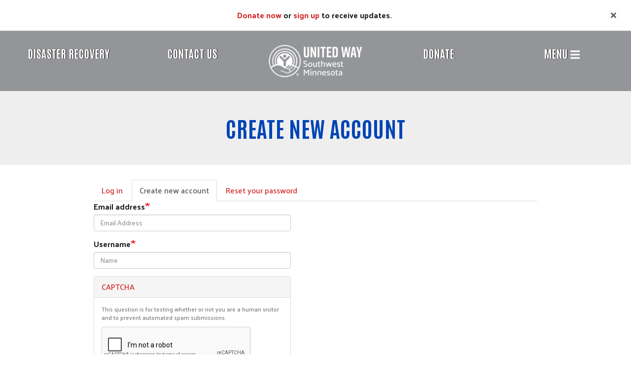

--- FILE ---
content_type: text/html; charset=UTF-8
request_url: https://www.unitedwayswmn.org/user/register
body_size: 14897
content:
<!DOCTYPE html>
<html  lang="en" dir="ltr" prefix="content: http://purl.org/rss/1.0/modules/content/  dc: http://purl.org/dc/terms/  foaf: http://xmlns.com/foaf/0.1/  og: http://ogp.me/ns#  rdfs: http://www.w3.org/2000/01/rdf-schema#  schema: http://schema.org/  sioc: http://rdfs.org/sioc/ns#  sioct: http://rdfs.org/sioc/types#  skos: http://www.w3.org/2004/02/skos/core#  xsd: http://www.w3.org/2001/XMLSchema# ">
  <head>
<link rel="preconnect" href="https://fonts.googleapis.com">
<link rel="preconnect" href="https://fonts.gstatic.com" crossorigin>
<link href="https://fonts.googleapis.com/css2?family=Antonio:wght@100..700&display=swap" rel="stylesheet">

<link rel="preconnect" href="https://fonts.googleapis.com">
<link rel="preconnect" href="https://fonts.gstatic.com" crossorigin>
<link href="https://fonts.googleapis.com/css2?family=Palanquin:wght@100;200;300;400;500;600;700&display=swap" rel="stylesheet">

    <link rel="stylesheet" href="https://use.typekit.net/hih3xvb.css">
    <meta charset="utf-8" />
<script type="text/javascript">
(function(vars) {
            if (window.CRM) CRM.$.extend(true, CRM, vars); else window.CRM = vars;
            })({"config":{"isFrontend":false,"entityRef":{"contactCreate":false},"wysisygScriptLocation":"/libraries/civicrm/core/ext/ckeditor4/js/crm.ckeditor.js","CKEditorCustomConfig":{"default":"https://www.unitedwayswmn.org/sites/unitedwayswmn/files/civicrm/persist/crm-ckeditor-default.js"}}})
</script>
<script type="text/javascript" src="https://www.unitedwayswmn.org/libraries/civicrm/core/bower_components/jquery/dist/jquery.min.js">
</script>
<script type="text/javascript" src="https://www.unitedwayswmn.org/libraries/civicrm/core/bower_components/jquery-ui/jquery-ui.min.js">
</script>
<script type="text/javascript" src="https://www.unitedwayswmn.org/libraries/civicrm/core/bower_components/lodash-compat/lodash.min.js">
</script>
<script type="text/javascript" src="https://www.unitedwayswmn.org/libraries/civicrm/packages/jquery/plugins/jquery.mousewheel.min.js">
</script>
<script type="text/javascript" src="https://www.unitedwayswmn.org/libraries/civicrm/core/bower_components/select2/select2.min.js">
</script>
<script type="text/javascript" src="https://www.unitedwayswmn.org/libraries/civicrm/packages/jquery/plugins/jquery.form.min.js">
</script>
<script type="text/javascript" src="https://www.unitedwayswmn.org/libraries/civicrm/packages/jquery/plugins/jquery.timeentry.min.js">
</script>
<script type="text/javascript" src="https://www.unitedwayswmn.org/libraries/civicrm/packages/jquery/plugins/jquery.blockUI.min.js">
</script>
<script type="text/javascript" src="https://www.unitedwayswmn.org/libraries/civicrm/core/bower_components/datatables/media/js/jquery.dataTables.min.js">
</script>
<script type="text/javascript" src="https://www.unitedwayswmn.org/libraries/civicrm/core/bower_components/jquery-validation/dist/jquery.validate.min.js">
</script>
<script type="text/javascript" src="https://www.unitedwayswmn.org/libraries/civicrm/core/bower_components/jquery-validation/dist/additional-methods.min.js">
</script>
<script type="text/javascript" src="https://www.unitedwayswmn.org/libraries/civicrm/packages/jquery/plugins/jquery.ui.datepicker.validation.min.js">
</script>
<script type="text/javascript" src="/libraries/civicrm/core/js/Common.js?r=ZZLS2en_US">
</script>
<script type="text/javascript" src="/libraries/civicrm/core/js/crm.datepicker.js?r=ZZLS2en_US">
</script>
<script type="text/javascript" src="/libraries/civicrm/core/js/crm.ajax.js?r=ZZLS2en_US">
</script>
<script type="text/javascript" src="/libraries/civicrm/core/js/wysiwyg/crm.wysiwyg.js?r=ZZLS2en_US">
</script>
<script type="text/javascript" src="https://www.unitedwayswmn.org/sites/unitedwayswmn/files/civicrm/persist/contribute/dyn/crm-l10n.7a077d05b77927deddec7e65c1b4d705.js">
</script>
<script type="text/javascript" src="/libraries/civicrm/core/js/crm.drupal8.js?r=ZZLS2en_US">
</script>
<script type="text/javascript" src="https://www.unitedwayswmn.org/sites/unitedwayswmn/files/civicrm/persist/contribute/dyn/crm.payment.2347709544cf62547f9247c3bb743ced.js">
</script>
<script type="text/javascript" src="/libraries/civicrm/core/js/noconflict.js?r=ZZLS2en_US">
</script>
<link href="/libraries/civicrm/core/css/crm-i.css?r=ZZLS2en_US" rel="stylesheet" />
<link href="https://www.unitedwayswmn.org/libraries/civicrm/core/bower_components/datatables/media/css/jquery.dataTables.min.css" rel="stylesheet" />
<link href="https://www.unitedwayswmn.org/libraries/civicrm/core/bower_components/font-awesome/css/font-awesome.min.css" rel="stylesheet" />
<link href="https://www.unitedwayswmn.org/libraries/civicrm/core/bower_components/jquery-ui/themes/smoothness/jquery-ui.min.css" rel="stylesheet" />
<link href="https://www.unitedwayswmn.org/libraries/civicrm/core/bower_components/select2/select2.min.css" rel="stylesheet" />
<link href="/libraries/civicrm/core/css/civicrm.css?r=ZZLS2en_US" rel="stylesheet" />
<script async src="https://www.googletagmanager.com/gtag/js?id=G-PHB7914PXQ "></script>
<script>window.dataLayer = window.dataLayer || [];function gtag(){dataLayer.push(arguments)};gtag("js", new Date());gtag("set", "developer_id.dMDhkMT", true);gtag("config", "G-PHB7914PXQ ", {"groups":"default","page_placeholder":"PLACEHOLDER_page_location"});</script>
<link rel="canonical" href="https://www.unitedwayswmn.org/user/register" />
<meta name="Generator" content="Drupal 9 (https://www.drupal.org)" />
<meta name="MobileOptimized" content="width" />
<meta name="HandheldFriendly" content="true" />
<meta name="viewport" content="width=device-width, initial-scale=1.0" />
<script src="https://www.google.com/recaptcha/api.js?hl=en" async defer></script>
<link rel="shortcut icon" href="/sites/unitedwayswmn/files/index_5.png" type="image/png" />

    <title>Create new account | United Way of Southwest Minnesota</title>
    <link rel="stylesheet" media="all" href="/sites/unitedwayswmn/files/css/css_HvOtlgMHwgYyuEKE6To-mxwkPyOXqA3i8-5avgAtHN0.css" />
<link rel="stylesheet" media="all" href="https://cdn.jsdelivr.net/npm/bootstrap@3.4.1/dist/css/bootstrap.min.css" integrity="sha256-bZLfwXAP04zRMK2BjiO8iu9pf4FbLqX6zitd+tIvLhE=" crossorigin="anonymous" />
<link rel="stylesheet" media="all" href="https://cdn.jsdelivr.net/npm/@unicorn-fail/drupal-bootstrap-styles@0.0.2/dist/3.4.0/8.x-3.x/drupal-bootstrap.min.css" integrity="sha512-tGFFYdzcicBwsd5EPO92iUIytu9UkQR3tLMbORL9sfi/WswiHkA1O3ri9yHW+5dXk18Rd+pluMeDBrPKSwNCvw==" crossorigin="anonymous" />
<link rel="stylesheet" media="all" href="/sites/unitedwayswmn/files/css/css_jPNcBU16B62tHvap76X_VNM4sfUdDXGhjmB5v3U2FFw.css" />

    <script src="/core/assets/vendor/modernizr/modernizr.min.js?v=3.11.7"></script>
<script src="/core/misc/modernizr-additional-tests.js?v=3.11.7"></script>
<script src="https://use.fontawesome.com/releases/v5.12.0/js/all.js" defer crossorigin="anonymous"></script>
<script src="https://use.fontawesome.com/releases/v5.12.0/js/v4-shims.js" defer crossorigin="anonymous"></script>

    <script>
jQuery(".freq_unit input").click(function() {
   jQuery(this).parent().addClass('selected').siblings().removeClass('selected');
});
</script>
<!-- Facebook Pixel Code -->
<script nonce="I5bXG2LV">
!function(f,b,e,v,n,t,s){if(f.fbq)return;n=f.fbq=function(){n.callMethod?
n.callMethod.apply(n,arguments):n.queue.push(arguments)};if(!f._fbq)f._fbq=n;
n.push=n;n.loaded=!0;n.version='2.0';n.queue=[];t=b.createElement(e);t.async=!0;
t.src=v;s=b.getElementsByTagName(e)[0];s.parentNode.insertBefore(t,s)}(window,
document,'script','https://connect.facebook.net/en_US/fbevents.js');

fbq('init', '846114433033470');
fbq('track', "PageView");</script>
<noscript><img height="1" width="1" style="display:none"
src="https://www.facebook.com/tr?id=846114433033470&ev=PageView&noscript=1"
/></noscript>
<!-- End Facebook Pixel Code -->
  </head>
  <body class="path-user has-glyphicons">
    <a href="#main-content" class="visually-hidden focusable skip-link">
      Skip to main content
    </a>
    
      <div class="dialog-off-canvas-main-canvas" data-off-canvas-main-canvas>
    
<section class="search-warp" id="searchr" >
  <div class="container">
       <div class="region region-searchr">
    <section id="block-searchblockclose" class="search-block-close block block-block-content block-block-contentd7bedbbe-9974-404b-9eb9-7c840d16ba56 clearfix">
  
    

      
            <div class="field field--name-body field--type-text-with-summary field--label-hidden field--item"><p><a href="#" onclick="document.getElementById('searchr').classList.toggle('closed');"><i aria-hidden="true" class="fa fa-times"> </i></a></p>
</div>
      
  </section>


  </div>

   </div>
</section>

 <section class="menu-warp" id="menuwarp" >
          <div class="region region-navigation">
    <section id="block-closeicon" class="close-icon block block-block-content block-block-contenta34c14bb-d21f-446b-b5eb-3e1c206112cf clearfix">
  
    

      
            <div class="field field--name-body field--type-text-with-summary field--label-hidden field--item"><p><a href="#" onclick="document.getElementById('menuwarp').classList.toggle('active');"><img alt="close" data-entity-type="" data-entity-uuid="" height="19" src="/sites/unitedwayswmn/files/CB%20(1).png" width="50" /></a></p>
</div>
      
  </section>

<section id="block-searchicon" class="search-block block block-block-content block-block-content7926ab8d-fdd0-4b94-904a-6ca1ff657c9d clearfix">
  
    

      
            <div class="field field--name-body field--type-text-with-summary field--label-hidden field--item"><p><a href="#" onclick="document.getElementById('block-searchform').classList.toggle('closed');"><i aria-hidden="true" class="fa fa-search"> </i></a></p>
</div>
      
  </section>

<div class="search-block-form search-block-side block block-search block-search-form-block" data-drupal-selector="search-block-form" id="block-searchform" role="search">
  
    
      <form action="/search/node" method="get" id="search-block-form" accept-charset="UTF-8">
  <div class="form-item js-form-item form-type-search js-form-type-search form-item-keys js-form-item-keys form-no-label form-group">
      <label for="edit-keys" class="control-label sr-only">Search</label>
  
  
  <div class="input-group"><input title="Enter the terms you wish to search for." data-drupal-selector="edit-keys" class="form-search form-control" placeholder="Search" type="search" id="edit-keys" name="keys" value="" size="15" maxlength="128" data-toggle="tooltip" /><span class="input-group-btn"><button type="submit" value="Search" class="button js-form-submit form-submit btn-primary btn icon-only" name=""><span class="sr-only">Search</span><span class="icon glyphicon glyphicon-search" aria-hidden="true"></span></button></span></div>

  
  
  </div>
  <div class="captcha js-form-wrapper form-wrapper form-item js-form-item panel panel-default" id="captcha" aria-describedby="captcha--description">

              <div class="panel-heading">
                          <a aria-controls="captcha--content" aria-expanded="true" aria-pressed="true" data-toggle="collapse" role="button" class="panel-title" href="#captcha--content">CAPTCHA</a>
              </div>
      
            
    
    <div id="captcha--content" class="panel-body panel-collapse collapse fade in">
              <p id="captcha--description" class="help-block">This question is for testing whether or not you are a human visitor and to prevent automated spam submissions.</p>
            <input data-drupal-selector="edit-captcha-sid" type="hidden" name="captcha_sid" value="141907" /><input data-drupal-selector="edit-captcha-token" type="hidden" name="captcha_token" value="FH9CNxubm8st4hjVRZHBzZgMM1I98iqG1OVgFa6jbrU" /><input data-drupal-selector="edit-captcha-response" type="hidden" name="captcha_response" value="Google no captcha" /><div class="g-recaptcha" data-sitekey="6LeT0D4iAAAAADTVenxktb2XJLpPCRl5a0luZoKI" data-theme="light" data-type="image"></div><input data-drupal-selector="edit-captcha-cacheable" type="hidden" name="captcha_cacheable" value="1" />
          </div>
  
    
</div>

<div class="form-actions form-group js-form-wrapper form-wrapper" data-drupal-selector="edit-actions" id="edit-actions"></div>

</form>

  </div>
<section id="block-mainmenu" class="main-menu-block block block-superfish block-superfishmain clearfix">
  
    

      
<ul id="superfish-main" class="menu sf-menu sf-main sf-horizontal sf-style-none">
  
<li id="main-menu-link-content667523f2-f95a-4ce7-8011-6be57d1087c6" class="sf-depth-1 menuparent"><a href="/who-we-are" class="sf-depth-1 menuparent">Who We Are</a><ul><li id="main-menu-link-content8a6550f9-0113-44dc-92c3-42ad422bb916" class="sf-depth-2 sf-no-children"><a href="/leadership" class="sf-depth-2">Leadership</a></li><li id="main-menu-link-content60f5b41c-0637-4de4-a771-39806a36837b" class="sf-depth-2 sf-no-children"><a href="/PA" title="Access our annual audit, Form 990, annual report and several of our key policies." class="sf-depth-2">Public Accountability</a></li><li id="main-menu-link-content0f6182b6-736c-46db-8b85-6dd01b9f4ff5" class="sf-depth-2 sf-no-children"><a href="https://www.unitedwayswmn.org/videos-0" title="Website Language" class="sf-depth-2 sf-external">Videos</a></li></ul></li><li id="main-menu-link-contentf6fc41ab-fd84-44a6-b4cc-522ea6410dcc" class="sf-depth-1 sf-no-children"><a href="/donate" class="sf-depth-1">DONATE</a></li><li id="main-menu-link-content20b8cfab-7812-4f39-ac53-54fda268ee96" class="sf-depth-1 menuparent"><a href="/our-mission-action" class="sf-depth-1 menuparent">Our Mission in Action</a><ul><li id="main-menu-link-contentea78c47f-2fff-454a-b308-2788b8ba6955" class="sf-depth-2 sf-no-children"><a href="https://www.unitedwayswmn.org/partner-agencies" title="Community Partners" class="sf-depth-2 sf-external">Community Partners</a></li><li id="main-menu-link-contente9be3d51-b7c9-4666-9757-312360dce8a5" class="sf-depth-2 sf-no-children"><a href="/CIG" title="Full information on our community impact grants, including requirements and guidelines." class="sf-depth-2">Community Impact Grants</a></li><li id="main-menu-link-contenta97a385e-ead5-4428-9a1c-e7895638418e" class="sf-depth-2 sf-no-children"><a href="/community-impact-grant-panel-review-volunteer" class="sf-depth-2">CIG Panel Review Volunteer</a></li><li id="main-menu-link-content4e225922-da59-48a1-9fc4-af8a47643f37" class="sf-depth-2 sf-no-children"><a href="/HELP" title="Large listing of local resources and how to contact them." class="sf-depth-2">In Need of Help? Call 211</a></li></ul></li><li id="main-menu-link-content2da9501f-3126-4385-b2a9-05c624e5b184" class="sf-depth-1 menuparent"><a href="/community-initiatives" class="sf-depth-1 menuparent">Community Initiatives</a><ul><li id="main-menu-link-content75b3abb0-e4b7-4d80-9a6a-bc6a48adcebb" class="sf-depth-2 sf-no-children"><a href="/IL" title="Information on our sponsorship of Dolly Parton&#039;s Imagination Library book program for children living in our service area." class="sf-depth-2">Imagination Library</a></li><li id="main-menu-link-contentb6b354d0-f841-4366-a54b-4d7980b1077e" class="sf-depth-2 sf-no-children"><a href="/STB" title="Information on our school supply collection and distribution held each summer." class="sf-depth-2">Stuff the Bus</a></li><li id="main-menu-link-content4818cd67-7d0b-47c1-830b-af5ce33a9d56" class="sf-depth-2 sf-no-children"><a href="/WAK" class="sf-depth-2">Wild About Kindergarten Kits</a></li><li id="main-menu-link-content7497e41d-5764-4586-adfc-13f72d959279" class="sf-depth-2 sf-no-children"><a href="/school-readiness-links" title="A listing of recommended resources, activities, and helpful links." class="sf-depth-2">School Readiness Links</a></li><li id="main-menu-link-content6077e633-ba67-4e4b-8fcf-94e71d266841" class="sf-depth-2 sf-no-children"><a href="/BLT" title="Information on our trails that feature outdoor learning activities for families." class="sf-depth-2">Born Learning Trails</a></li><li id="main-menu-link-contentc7740e80-0473-4ecd-9557-635e49461e08" class="sf-depth-2 sf-no-children"><a href="/BTB" class="sf-depth-2">Beyond the Book</a></li><li id="main-menu-link-content4403815e-5423-41c8-9e39-2f28b34affba" class="sf-depth-2 sf-no-children"><a href="/LRBS" class="sf-depth-2">Little Red Bookshelf Sites</a></li><li id="main-menu-link-contentf06345ad-ac1c-4c9f-b57d-957fbb90c328" class="sf-depth-2 sf-no-children"><a href="/read-record" title="Information on Read for the Record which will be held on February 26, 2026" class="sf-depth-2">Read for the Record</a></li></ul></li><li id="main-menu-link-content1db6f4d2-2a33-4650-9329-b35d0843279c" class="sf-depth-1 menuparent"><a href="/campaign" class="sf-depth-1 menuparent">Our Giving Campaign</a><ul><li id="main-menu-link-content36784fd0-70d9-490a-9f3a-595938598e02" class="sf-depth-2 sf-no-children"><a href="/ambassador-resources" title="Campaign resources for running a successful workplace campaign." id="AR" class="sf-depth-2">Ambassador Resources</a></li></ul></li><li id="main-menu-link-contente99d393e-a809-408c-8dd6-2dadda1ca97b" class="sf-depth-1 menuparent"><a href="/events" title="UWSWMN Events" class="sf-depth-1 menuparent">UWSWMN Events</a><ul><li id="main-menu-link-contenta9961a16-8f1e-4a9b-a0d4-622505ba430a" class="sf-depth-2 sf-no-children"><a href="/beer-pairing-dinner" class="sf-depth-2">Beer Pairing Dinner</a></li><li id="main-menu-link-content3e9fecb9-8437-4d5f-a9c1-b385a9008524" class="sf-depth-2 sf-no-children"><a href="https://www.unitedwayswmn.org/brau-brothers-beer-dunk-tank-1" title="Dunk Tank " class="sf-depth-2 sf-external">Brau Brothers Beer Dunk Tank</a></li><li id="main-menu-link-content92642db5-b534-40d1-9e47-61be62375915" class="sf-depth-2 sf-no-children"><a href="/culinary-experience-dinner" class="sf-depth-2">Culinary Experience Dinner</a></li><li id="main-menu-link-content323e4e0d-eeaf-48e2-8871-7fad565db324" class="sf-depth-2 sf-no-children"><a href="/give-max-day" class="sf-depth-2">Give to the Max Day</a></li><li id="main-menu-link-content044ac05a-e85a-44f0-a96e-a9db85780cb1" class="sf-depth-2 sf-no-children"><a href="/gruffalo-walk" class="sf-depth-2">Gruffalo Walk 2025</a></li><li id="main-menu-link-content0ce6ea9b-5b04-4c5f-be88-7f2a8daf4948" class="sf-depth-2 sf-no-children"><a href="/power-purse" class="sf-depth-2">Power of the Purse</a></li><li id="main-menu-link-content64918a05-b81c-401d-aa4d-4a5bf0202fb2" class="sf-depth-2 sf-no-children"><a href="/radio-thon" class="sf-depth-2">Radio-a-thon</a></li><li id="main-menu-link-content3c940964-1370-4278-9a8d-40a9130974d1" class="sf-depth-2 sf-no-children"><a href="/small-town-events" class="sf-depth-2">Small Town Events</a></li><li id="main-menu-link-content7f8796f6-eae6-4b20-9453-513410761de0" class="sf-depth-2 sf-no-children"><a href="/tailgate-cause" class="sf-depth-2">Tailgate for a Cause</a></li><li id="main-menu-link-content378dc12c-9e7a-4475-8881-cd1166355591" class="sf-depth-2 sf-no-children"><a href="https://www.unitedwayswmn.org/dinelocal" title="Dine Local Help Local" class="sf-depth-2 sf-external">Dine Local Help Local</a></li></ul></li><li id="main-menu-link-content1644fb7e-003d-48a6-84c3-833fe2bf4717" class="sf-depth-1 sf-no-children"><a href="/contact-united-way-southwest-minnesota" class="sf-depth-1">Contact Us</a></li><li id="main-menu-link-content1aa2b458-7af3-42e2-98ca-967f22e299cf" class="sf-depth-1 sf-no-children"><a href="/emergency-relief-fund" class="sf-depth-1">Emergency Relief Fund</a></li><li id="main-menu-link-contentca6c53f3-c863-410e-9ce8-2c5406474606" class="sf-depth-1 sf-no-children"><a href="/supporters-and-donors" class="sf-depth-1">Sponsors and Donors</a></li><li id="main-menu-link-contentbb272d00-d65b-489c-8937-3f59040496d9" class="sf-depth-1 sf-no-children"><a href="https://www.youtube.com/watch?v=6qcP2SY8Xsw" title="website language" class="sf-depth-1 sf-external">Videos</a></li><li id="main-menu-link-content308bde93-ac05-490a-b148-2ba4a9dfa11b" class="sf-depth-1 menuparent"><a href="/volunteer" class="sf-depth-1 menuparent">Volunteer</a><ul><li id="main-menu-link-contentdcc6c1a5-9ca5-475f-81c3-877c0f763cde" class="sf-depth-2 sf-no-children"><a href="/help-bag-groceries-hy-vee" title="Sign Up to Bag Groceries at Hy-Vee" class="sf-depth-2">Bag Groceries at Hy-Vee</a></li><li id="main-menu-link-contentc58f41b2-1364-40f0-8240-7b7ba1097607" class="sf-depth-2 sf-no-children"><a href="/gift-wrap-graceful-marilyn-quilt-shoppe" title="Volunteers needed to gift wrap this December" class="sf-depth-2">Gift Wrap at Graceful Marilyn Quilt Shoppe</a></li><li id="main-menu-link-content48e12b6c-f5e3-45ee-9ac4-9ed9f98a7532" class="sf-depth-2 sf-no-children"><a href="/mindful-meals-project-smsu-enactus-0" class="sf-depth-2">Mindful Meals Project - SMSU Enactus</a></li></ul></li>
</ul>

  </section>


  </div>

   </section>

 <section class="signup-warp" id="signupb" >
  <div class="container">
                      <div class="region region-signupb">
    <section id="block-signup" class="block block-block-content block-block-content802d0a22-e0f0-4f7d-af6e-920b571b87cd clearfix">
  
    

      
            <div class="field field--name-body field--type-text-with-summary field--label-hidden field--item"><p><strong><a href="https://www.unitedwayswmn.org/donate" rel="noopener" target="_blank" title="doante">Donate now</a> or <a href="/newsletter-signup">sign up</a> to receive updates. </strong></p>
</div>
      
  </section>

<section id="block-signupupdatesclose" class="signupupdateclose block block-block-content block-block-contentc785fc7b-f967-4d71-8bf4-6a9ff31f0c71 clearfix">
  
    

      
            <div class="field field--name-body field--type-text-with-summary field--label-hidden field--item"><p><a href="#" onclick="document.getElementById('signupb').classList.toggle('closed');"><i aria-hidden="true" class="fa fa-times"> </i></a></p>
</div>
      
  </section>


  </div>

           </div>
 </section>

<header id="header-branding">
 <div class="container-fluid">
  <div class="row">
    <div class="col-xs-12 col-sm-12 col-lg-12">
             <div class="region region-branding">
    <nav role="navigation" aria-labelledby="block-headermenu-menu" id="block-headermenu">
            
  <h2 class="visually-hidden" id="block-headermenu-menu">Header Menu</h2>
  

        
      <ul class="menu menu--header-menu nav">
                      <li class="first">
                                        <a href="/disaster-recovery" data-drupal-link-system-path="node/1240">Disaster Recovery</a>
              </li>
                      <li>
                                        <a href="/contact-united-way-southwest-minnesota" data-drupal-link-system-path="node/8">Contact Us</a>
              </li>
                      <li>
                                        <a href="/" data-drupal-link-system-path="&lt;front&gt;">SITE LOGO</a>
              </li>
                      <li>
                                        <a href="/donate" data-drupal-link-system-path="node/827">Donate</a>
              </li>
                      <li class="last">
                                        <a href="/" data-drupal-link-system-path="&lt;front&gt;">Menu</a>
              </li>
        </ul>
  

  </nav>
      <a class="logo navbar-btn pull-left" href="/" title="Home" rel="home">
      <img src="/sites/unitedwayswmn/files/uwswmn-logo-header-white.png" alt="Home" />
    </a>
      
  </div>

         </div>
    <div class="col-xs-0 col-sm-0 col-lg-0">
           
                
         </div>
  </div>
 </div>
</header>
          <header class="navbar navbar-default container" id="navbar" role="banner">
            <div class="navbar-header">
          <div class="region region-navigation">
    <section id="block-closeicon" class="close-icon block block-block-content block-block-contenta34c14bb-d21f-446b-b5eb-3e1c206112cf clearfix">
  
    

      
            <div class="field field--name-body field--type-text-with-summary field--label-hidden field--item"><p><a href="#" onclick="document.getElementById('menuwarp').classList.toggle('active');"><img alt="close" data-entity-type="" data-entity-uuid="" height="19" src="/sites/unitedwayswmn/files/CB%20(1).png" width="50" /></a></p>
</div>
      
  </section>

<section id="block-searchicon" class="search-block block block-block-content block-block-content7926ab8d-fdd0-4b94-904a-6ca1ff657c9d clearfix">
  
    

      
            <div class="field field--name-body field--type-text-with-summary field--label-hidden field--item"><p><a href="#" onclick="document.getElementById('block-searchform').classList.toggle('closed');"><i aria-hidden="true" class="fa fa-search"> </i></a></p>
</div>
      
  </section>

<div class="search-block-form search-block-side block block-search block-search-form-block" data-drupal-selector="search-block-form" id="block-searchform" role="search">
  
    
      <form action="/search/node" method="get" id="search-block-form" accept-charset="UTF-8">
  <div class="form-item js-form-item form-type-search js-form-type-search form-item-keys js-form-item-keys form-no-label form-group">
      <label for="edit-keys" class="control-label sr-only">Search</label>
  
  
  <div class="input-group"><input title="Enter the terms you wish to search for." data-drupal-selector="edit-keys" class="form-search form-control" placeholder="Search" type="search" id="edit-keys" name="keys" value="" size="15" maxlength="128" data-toggle="tooltip" /><span class="input-group-btn"><button type="submit" value="Search" class="button js-form-submit form-submit btn-primary btn icon-only" name=""><span class="sr-only">Search</span><span class="icon glyphicon glyphicon-search" aria-hidden="true"></span></button></span></div>

  
  
  </div>
  <div class="captcha js-form-wrapper form-wrapper form-item js-form-item panel panel-default" id="captcha" aria-describedby="captcha--description">

              <div class="panel-heading">
                          <a aria-controls="captcha--content" aria-expanded="true" aria-pressed="true" data-toggle="collapse" role="button" class="panel-title" href="#captcha--content">CAPTCHA</a>
              </div>
      
            
    
    <div id="captcha--content" class="panel-body panel-collapse collapse fade in">
              <p id="captcha--description" class="help-block">This question is for testing whether or not you are a human visitor and to prevent automated spam submissions.</p>
            <input data-drupal-selector="edit-captcha-sid" type="hidden" name="captcha_sid" value="141907" /><input data-drupal-selector="edit-captcha-token" type="hidden" name="captcha_token" value="FH9CNxubm8st4hjVRZHBzZgMM1I98iqG1OVgFa6jbrU" /><input data-drupal-selector="edit-captcha-response" type="hidden" name="captcha_response" value="Google no captcha" /><div class="g-recaptcha" data-sitekey="6LeT0D4iAAAAADTVenxktb2XJLpPCRl5a0luZoKI" data-theme="light" data-type="image"></div><input data-drupal-selector="edit-captcha-cacheable" type="hidden" name="captcha_cacheable" value="1" />
          </div>
  
    
</div>

<div class="form-actions form-group js-form-wrapper form-wrapper" data-drupal-selector="edit-actions" id="edit-actions"></div>

</form>

  </div>
<section id="block-mainmenu" class="main-menu-block block block-superfish block-superfishmain clearfix">
  
    

      
<ul id="superfish-main" class="menu sf-menu sf-main sf-horizontal sf-style-none">
  
<li id="main-menu-link-content667523f2-f95a-4ce7-8011-6be57d1087c6" class="sf-depth-1 menuparent"><a href="/who-we-are" class="sf-depth-1 menuparent">Who We Are</a><ul><li id="main-menu-link-content8a6550f9-0113-44dc-92c3-42ad422bb916" class="sf-depth-2 sf-no-children"><a href="/leadership" class="sf-depth-2">Leadership</a></li><li id="main-menu-link-content60f5b41c-0637-4de4-a771-39806a36837b" class="sf-depth-2 sf-no-children"><a href="/PA" title="Access our annual audit, Form 990, annual report and several of our key policies." class="sf-depth-2">Public Accountability</a></li><li id="main-menu-link-content0f6182b6-736c-46db-8b85-6dd01b9f4ff5" class="sf-depth-2 sf-no-children"><a href="https://www.unitedwayswmn.org/videos-0" title="Website Language" class="sf-depth-2 sf-external">Videos</a></li></ul></li><li id="main-menu-link-contentf6fc41ab-fd84-44a6-b4cc-522ea6410dcc" class="sf-depth-1 sf-no-children"><a href="/donate" class="sf-depth-1">DONATE</a></li><li id="main-menu-link-content20b8cfab-7812-4f39-ac53-54fda268ee96" class="sf-depth-1 menuparent"><a href="/our-mission-action" class="sf-depth-1 menuparent">Our Mission in Action</a><ul><li id="main-menu-link-contentea78c47f-2fff-454a-b308-2788b8ba6955" class="sf-depth-2 sf-no-children"><a href="https://www.unitedwayswmn.org/partner-agencies" title="Community Partners" class="sf-depth-2 sf-external">Community Partners</a></li><li id="main-menu-link-contente9be3d51-b7c9-4666-9757-312360dce8a5" class="sf-depth-2 sf-no-children"><a href="/CIG" title="Full information on our community impact grants, including requirements and guidelines." class="sf-depth-2">Community Impact Grants</a></li><li id="main-menu-link-contenta97a385e-ead5-4428-9a1c-e7895638418e" class="sf-depth-2 sf-no-children"><a href="/community-impact-grant-panel-review-volunteer" class="sf-depth-2">CIG Panel Review Volunteer</a></li><li id="main-menu-link-content4e225922-da59-48a1-9fc4-af8a47643f37" class="sf-depth-2 sf-no-children"><a href="/HELP" title="Large listing of local resources and how to contact them." class="sf-depth-2">In Need of Help? Call 211</a></li></ul></li><li id="main-menu-link-content2da9501f-3126-4385-b2a9-05c624e5b184" class="sf-depth-1 menuparent"><a href="/community-initiatives" class="sf-depth-1 menuparent">Community Initiatives</a><ul><li id="main-menu-link-content75b3abb0-e4b7-4d80-9a6a-bc6a48adcebb" class="sf-depth-2 sf-no-children"><a href="/IL" title="Information on our sponsorship of Dolly Parton&#039;s Imagination Library book program for children living in our service area." class="sf-depth-2">Imagination Library</a></li><li id="main-menu-link-contentb6b354d0-f841-4366-a54b-4d7980b1077e" class="sf-depth-2 sf-no-children"><a href="/STB" title="Information on our school supply collection and distribution held each summer." class="sf-depth-2">Stuff the Bus</a></li><li id="main-menu-link-content4818cd67-7d0b-47c1-830b-af5ce33a9d56" class="sf-depth-2 sf-no-children"><a href="/WAK" class="sf-depth-2">Wild About Kindergarten Kits</a></li><li id="main-menu-link-content7497e41d-5764-4586-adfc-13f72d959279" class="sf-depth-2 sf-no-children"><a href="/school-readiness-links" title="A listing of recommended resources, activities, and helpful links." class="sf-depth-2">School Readiness Links</a></li><li id="main-menu-link-content6077e633-ba67-4e4b-8fcf-94e71d266841" class="sf-depth-2 sf-no-children"><a href="/BLT" title="Information on our trails that feature outdoor learning activities for families." class="sf-depth-2">Born Learning Trails</a></li><li id="main-menu-link-contentc7740e80-0473-4ecd-9557-635e49461e08" class="sf-depth-2 sf-no-children"><a href="/BTB" class="sf-depth-2">Beyond the Book</a></li><li id="main-menu-link-content4403815e-5423-41c8-9e39-2f28b34affba" class="sf-depth-2 sf-no-children"><a href="/LRBS" class="sf-depth-2">Little Red Bookshelf Sites</a></li><li id="main-menu-link-contentf06345ad-ac1c-4c9f-b57d-957fbb90c328" class="sf-depth-2 sf-no-children"><a href="/read-record" title="Information on Read for the Record which will be held on February 26, 2026" class="sf-depth-2">Read for the Record</a></li></ul></li><li id="main-menu-link-content1db6f4d2-2a33-4650-9329-b35d0843279c" class="sf-depth-1 menuparent"><a href="/campaign" class="sf-depth-1 menuparent">Our Giving Campaign</a><ul><li id="main-menu-link-content36784fd0-70d9-490a-9f3a-595938598e02" class="sf-depth-2 sf-no-children"><a href="/ambassador-resources" title="Campaign resources for running a successful workplace campaign." id="AR" class="sf-depth-2">Ambassador Resources</a></li></ul></li><li id="main-menu-link-contente99d393e-a809-408c-8dd6-2dadda1ca97b" class="sf-depth-1 menuparent"><a href="/events" title="UWSWMN Events" class="sf-depth-1 menuparent">UWSWMN Events</a><ul><li id="main-menu-link-contenta9961a16-8f1e-4a9b-a0d4-622505ba430a" class="sf-depth-2 sf-no-children"><a href="/beer-pairing-dinner" class="sf-depth-2">Beer Pairing Dinner</a></li><li id="main-menu-link-content3e9fecb9-8437-4d5f-a9c1-b385a9008524" class="sf-depth-2 sf-no-children"><a href="https://www.unitedwayswmn.org/brau-brothers-beer-dunk-tank-1" title="Dunk Tank " class="sf-depth-2 sf-external">Brau Brothers Beer Dunk Tank</a></li><li id="main-menu-link-content92642db5-b534-40d1-9e47-61be62375915" class="sf-depth-2 sf-no-children"><a href="/culinary-experience-dinner" class="sf-depth-2">Culinary Experience Dinner</a></li><li id="main-menu-link-content323e4e0d-eeaf-48e2-8871-7fad565db324" class="sf-depth-2 sf-no-children"><a href="/give-max-day" class="sf-depth-2">Give to the Max Day</a></li><li id="main-menu-link-content044ac05a-e85a-44f0-a96e-a9db85780cb1" class="sf-depth-2 sf-no-children"><a href="/gruffalo-walk" class="sf-depth-2">Gruffalo Walk 2025</a></li><li id="main-menu-link-content0ce6ea9b-5b04-4c5f-be88-7f2a8daf4948" class="sf-depth-2 sf-no-children"><a href="/power-purse" class="sf-depth-2">Power of the Purse</a></li><li id="main-menu-link-content64918a05-b81c-401d-aa4d-4a5bf0202fb2" class="sf-depth-2 sf-no-children"><a href="/radio-thon" class="sf-depth-2">Radio-a-thon</a></li><li id="main-menu-link-content3c940964-1370-4278-9a8d-40a9130974d1" class="sf-depth-2 sf-no-children"><a href="/small-town-events" class="sf-depth-2">Small Town Events</a></li><li id="main-menu-link-content7f8796f6-eae6-4b20-9453-513410761de0" class="sf-depth-2 sf-no-children"><a href="/tailgate-cause" class="sf-depth-2">Tailgate for a Cause</a></li><li id="main-menu-link-content378dc12c-9e7a-4475-8881-cd1166355591" class="sf-depth-2 sf-no-children"><a href="https://www.unitedwayswmn.org/dinelocal" title="Dine Local Help Local" class="sf-depth-2 sf-external">Dine Local Help Local</a></li></ul></li><li id="main-menu-link-content1644fb7e-003d-48a6-84c3-833fe2bf4717" class="sf-depth-1 sf-no-children"><a href="/contact-united-way-southwest-minnesota" class="sf-depth-1">Contact Us</a></li><li id="main-menu-link-content1aa2b458-7af3-42e2-98ca-967f22e299cf" class="sf-depth-1 sf-no-children"><a href="/emergency-relief-fund" class="sf-depth-1">Emergency Relief Fund</a></li><li id="main-menu-link-contentca6c53f3-c863-410e-9ce8-2c5406474606" class="sf-depth-1 sf-no-children"><a href="/supporters-and-donors" class="sf-depth-1">Sponsors and Donors</a></li><li id="main-menu-link-contentbb272d00-d65b-489c-8937-3f59040496d9" class="sf-depth-1 sf-no-children"><a href="https://www.youtube.com/watch?v=6qcP2SY8Xsw" title="website language" class="sf-depth-1 sf-external">Videos</a></li><li id="main-menu-link-content308bde93-ac05-490a-b148-2ba4a9dfa11b" class="sf-depth-1 menuparent"><a href="/volunteer" class="sf-depth-1 menuparent">Volunteer</a><ul><li id="main-menu-link-contentdcc6c1a5-9ca5-475f-81c3-877c0f763cde" class="sf-depth-2 sf-no-children"><a href="/help-bag-groceries-hy-vee" title="Sign Up to Bag Groceries at Hy-Vee" class="sf-depth-2">Bag Groceries at Hy-Vee</a></li><li id="main-menu-link-contentc58f41b2-1364-40f0-8240-7b7ba1097607" class="sf-depth-2 sf-no-children"><a href="/gift-wrap-graceful-marilyn-quilt-shoppe" title="Volunteers needed to gift wrap this December" class="sf-depth-2">Gift Wrap at Graceful Marilyn Quilt Shoppe</a></li><li id="main-menu-link-content48e12b6c-f5e3-45ee-9ac4-9ed9f98a7532" class="sf-depth-2 sf-no-children"><a href="/mindful-meals-project-smsu-enactus-0" class="sf-depth-2">Mindful Meals Project - SMSU Enactus</a></li></ul></li>
</ul>

  </section>


  </div>

                      </div>

                      </header>
  

<div class="bImage">
 <section id="inner-banner-image" class="banner-image outer-wrapper"></section>
 <div class="pTitle" id="pTitle"></div>
</div>


  <div role="main" class="main-container container-fluid js-quickedit-main-content">
    <div class="row">

            
            
                  <section class="col-sm-12">

                
                
                    
                
                          <a id="main-content"></a>
            <div class="region region-content">
    <div data-drupal-messages-fallback class="hidden"></div>    <h1 class="page-header">Create new account</h1>

      <nav class="tabs" role="navigation" aria-label="Tabs">
        <h2 class="visually-hidden">Primary tabs</h2>
  <ul class="tabs--primary nav nav-tabs"><li><a href="/user/login" data-drupal-link-system-path="user/login">Log in</a></li>
<li class="active"><a href="/user/register" data-drupal-link-system-path="user/register" class="is-active">Create new account<span class="visually-hidden">(active tab)</span></a></li>
<li><a href="/user/password" data-drupal-link-system-path="user/password">Reset your password</a></li>
</ul>

    </nav>
    <form class="user-register-form user-form" data-user-info-from-browser data-drupal-selector="user-register-form" action="/user/register" method="post" id="user-register-form" accept-charset="UTF-8">
  <div data-drupal-selector="edit-account" class="form-group js-form-wrapper form-wrapper" id="edit-account"><div class="form-item js-form-item form-type-email js-form-type-email form-item-mail js-form-item-mail form-group">
      <label for="edit-mail" class="control-label js-form-required form-required">Email address</label>
  
  
  <input data-drupal-selector="edit-mail" aria-describedby="edit-mail--description" class="form-email required form-control" type="email" id="edit-mail" name="mail" value="" size="60" maxlength="254" required="required" aria-required="true" title="A valid email address. All emails from the system will be sent to this address. The email address is not made public and will only be used if you wish to receive a new password or wish to receive certain news or notifications by email." data-toggle="tooltip" />

  
  
  </div>
<div class="form-item js-form-item form-type-textfield js-form-type-textfield form-item-name js-form-item-name form-group">
      <label for="edit-name" class="control-label js-form-required form-required">Username</label>
  
  
  <input class="username form-text required form-control" autocorrect="off" autocapitalize="off" spellcheck="false" data-drupal-selector="edit-name" aria-describedby="edit-name--description" type="text" id="edit-name" name="name" value="" size="60" maxlength="60" required="required" aria-required="true" title="Several special characters are allowed, including space, period (.), hyphen (-), apostrophe (&#039;), underscore (_), and the @ sign." data-toggle="tooltip" />

  
  
  </div>
</div>
<input autocomplete="off" data-drupal-selector="form-6ibghkiw-xwtdgon5zmymctroye0xv-6ofh5batkaoc" type="hidden" name="form_build_id" value="form-6IBgHkIW-xwtdgoN5zmYMcTroYE0xV_6OFh5BAtKaOc" /><input data-drupal-selector="edit-user-register-form" type="hidden" name="form_id" value="user_register_form" /><div class="crm-profile-name-unknown">

  
<script type="text/javascript">

CRM.$(function($) {
  cj('#selector tr:even').addClass('odd-row ');
  cj('#selector tr:odd ').addClass('even-row');
});

</script>

</div><input data-drupal-selector="edit-honeypot-time" type="hidden" name="honeypot_time" value="pn-vjYKgBH_AYDrJ5E5odh9B3xa02KhFzb6ZkU-ZgBM" />  <div class="captcha js-form-wrapper form-wrapper form-item js-form-item panel panel-default" id="captcha" aria-describedby="captcha--description">

              <div class="panel-heading">
                          <a aria-controls="captcha--content" aria-expanded="true" aria-pressed="true" data-toggle="collapse" role="button" class="panel-title" href="#captcha--content">CAPTCHA</a>
              </div>
      
            
    
    <div id="captcha--content" class="panel-body panel-collapse collapse fade in">
              <p id="captcha--description" class="help-block">This question is for testing whether or not you are a human visitor and to prevent automated spam submissions.</p>
            <input data-drupal-selector="edit-captcha-sid" type="hidden" name="captcha_sid" value="141947" /><input data-drupal-selector="edit-captcha-token" type="hidden" name="captcha_token" value="G96PyggWlY0vMfE2p9dbxIgkcWFHpojXMuS7SMruWAY" /><input data-drupal-selector="edit-captcha-response" type="hidden" name="captcha_response" value="Google no captcha" /><div class="g-recaptcha" data-sitekey="6LeT0D4iAAAAADTVenxktb2XJLpPCRl5a0luZoKI" data-theme="light" data-type="image"></div><input data-drupal-selector="edit-captcha-cacheable" type="hidden" name="captcha_cacheable" value="1" />
          </div>
  
    
</div>

<div data-drupal-selector="edit-actions" class="form-actions form-group js-form-wrapper form-wrapper" id="edit-actions"><button data-drupal-selector="edit-submit" class="button button--primary js-form-submit form-submit btn-success btn" type="submit" id="edit-submit" name="op" value="Create new account">Create new account</button></div>
<div class="url-textfield form-group js-form-wrapper form-wrapper" style="display: none !important;"><div class="form-item js-form-item form-type-textfield js-form-type-textfield form-item-url js-form-item-url form-group">
      <label for="edit-url" class="control-label">Leave this field blank</label>
  
  
  <input autocomplete="off" data-drupal-selector="edit-url" class="form-text form-control" type="text" id="edit-url" name="url" value="" size="20" maxlength="128" />

  
  
  </div>
</div>

</form>


  </div>

              </section>

                </div>
  </div>


<section class="promobanner">
  <div class="container-fluid">
   <div class="row">
       </div>
   </div>
</section>

<section class="connect">
 <div class="container">
      </div>
</section>

<footer class="footer-wrap footer-bottom">
 <div class="container">
   <div class="row row-eq-height">
    <div class="col-xs-12 col-sm-3 col-lg-3 row-eq-height">
       <div class="region region-footer">
    <section id="block-footerlogo" class="footer-logo block block-block-content block-block-contentb4fd255b-d0a6-4d19-86ec-4116498cb7cd clearfix">
  
    

      
            <div class="field field--name-body field--type-text-with-summary field--label-hidden field--item"><p><a href="/home"><img alt="flogo" data-entity-type="image" data-entity-uuid="0" src="/sites/unitedwayswmn/files/uwswmn-logo-footernew.png" /></a></p>
<h3 class="text-align-center"><a href="https://www.unitedwayswmn.org/donate" rel="noopener" target="_blank" title="donate"><strong>Donate now</strong></a></h3>
</div>
      
  </section>

<section id="block-badges" class="block block-block-content block-block-content93415268-7f1b-4007-b50c-b772c7f65dc7 clearfix">
  
    

      
            <div class="field field--name-body field--type-text-with-summary field--label-hidden field--item"><p><img alt="United Way Membership" data-entity-type="image" data-entity-uuid="0" src="/sites/unitedwayswmn/files/UW_Membership_25_100.png" /></p>
</div>
      
  </section>


  </div>

    </div>
    <div class="col-xs-12 col-sm-3 col-lg-3 row-eq-height">
       <div class="region region-footer1">
    <nav role="navigation" aria-labelledby="block-gettoknowus-menu" id="block-gettoknowus">
      
  <h2 id="block-gettoknowus-menu">About</h2>
  

        
      <ul class="menu menu--menu--get-to-know-us nav">
                      <li class="first">
                                        <a href="https://unitedwayswmn.org/who-we-are">Who We Are</a>
              </li>
                      <li>
                                        <a href="/leadership" data-drupal-link-system-path="node/1108">Leadership</a>
              </li>
                      <li>
                                        <a href="/user/login" class="log" data-drupal-link-system-path="user/login">Login</a>
              </li>
                      <li class="last">
                                        <a href="https://www.unitedwayswmn.org/who-we-are">DEI </a>
              </li>
        </ul>
  

  </nav>

  </div>

    </div>
    <div class="col-xs-12 col-sm-3 col-lg-3 row-eq-height" >
       <div class="region region-footer2">
    <nav role="navigation" aria-labelledby="block-ourimpact-menu" id="block-ourimpact">
      
  <h2 id="block-ourimpact-menu">Impact</h2>
  

        
      <ul class="menu menu--menu-about-us nav">
                      <li class="first">
                                        <a href="/CI" data-drupal-link-system-path="node/32">Community Investments</a>
              </li>
                      <li>
                                        <a href="/community-initiatives" data-drupal-link-system-path="node/33">Community Initiatives</a>
              </li>
                      <li>
                                        <a href="/CIG" data-drupal-link-system-path="node/37">Community Impact Grants</a>
              </li>
                      <li>
                                        <a href="/kindness-investment-program-kip" title="Kindness Investment Program (KIP)" data-drupal-link-system-path="node/1047">KIP Grant</a>
              </li>
                      <li class="last">
                                        <a href="/HELP" data-drupal-link-system-path="node/73">Need Help?</a>
              </li>
        </ul>
  

  </nav>

  </div>

    </div>
    <div class="col-xs-12 col-sm-3 col-lg-3 last row-eq-height" >
       <div class="region region-footer3">
    <section id="block-address" class="org-address block block-block-content block-block-content08a6bf6b-4a9b-452e-801b-2271be7c8dbc clearfix">
  
      <h2 class="block-title">Address</h2>
    

      
            <div class="field field--name-body field--type-text-with-summary field--label-hidden field--item"><p>800 East Main St, PO Box 41<br />
Marshall, MN 56258<br />
507-929-2273</p>
</div>
      
  </section>

<section id="block-gtranslate" class="block block-gtranslate block-gtranslate-block clearfix">
  
    

      
<div class="gtranslate">
<script>eval(unescape("eval%28function%28p%2Ca%2Cc%2Ck%2Ce%2Cr%29%7Be%3Dfunction%28c%29%7Breturn%28c%3Ca%3F%27%27%3Ae%28parseInt%28c/a%29%29%29+%28%28c%3Dc%25a%29%3E35%3FString.fromCharCode%28c+29%29%3Ac.toString%2836%29%29%7D%3Bif%28%21%27%27.replace%28/%5E/%2CString%29%29%7Bwhile%28c--%29r%5Be%28c%29%5D%3Dk%5Bc%5D%7C%7Ce%28c%29%3Bk%3D%5Bfunction%28e%29%7Breturn%20r%5Be%5D%7D%5D%3Be%3Dfunction%28%29%7Breturn%27%5C%5Cw+%27%7D%3Bc%3D1%7D%3Bwhile%28c--%29if%28k%5Bc%5D%29p%3Dp.replace%28new%20RegExp%28%27%5C%5Cb%27+e%28c%29+%27%5C%5Cb%27%2C%27g%27%29%2Ck%5Bc%5D%29%3Breturn%20p%7D%28%276%207%28a%2Cb%29%7Bn%7B4%282.9%29%7B3%20c%3D2.9%28%22o%22%29%3Bc.p%28b%2Cf%2Cf%29%3Ba.q%28c%29%7Dg%7B3%20c%3D2.r%28%29%3Ba.s%28%5C%27t%5C%27+b%2Cc%29%7D%7Du%28e%29%7B%7D%7D6%20h%28a%29%7B4%28a.8%29a%3Da.8%3B4%28a%3D%3D%5C%27%5C%27%29v%3B3%20b%3Da.w%28%5C%27%7C%5C%27%29%5B1%5D%3B3%20c%3B3%20d%3D2.x%28%5C%27y%5C%27%29%3Bz%283%20i%3D0%3Bi%3Cd.5%3Bi++%294%28d%5Bi%5D.A%3D%3D%5C%27B-C-D%5C%27%29c%3Dd%5Bi%5D%3B4%282.j%28%5C%27k%5C%27%29%3D%3DE%7C%7C2.j%28%5C%27k%5C%27%29.l.5%3D%3D0%7C%7Cc.5%3D%3D0%7C%7Cc.l.5%3D%3D0%29%7BF%286%28%29%7Bh%28a%29%7D%2CG%29%7Dg%7Bc.8%3Db%3B7%28c%2C%5C%27m%5C%27%29%3B7%28c%2C%5C%27m%5C%27%29%7D%7D%27%2C43%2C43%2C%27%7C%7Cdocument%7Cvar%7Cif%7Clength%7Cfunction%7CGTranslateFireEvent%7Cvalue%7CcreateEvent%7C%7C%7C%7C%7C%7Ctrue%7Celse%7CdoGTranslate%7C%7CgetElementById%7Cgoogle_translate_element2%7CinnerHTML%7Cchange%7Ctry%7CHTMLEvents%7CinitEvent%7CdispatchEvent%7CcreateEventObject%7CfireEvent%7Con%7Ccatch%7Creturn%7Csplit%7CgetElementsByTagName%7Cselect%7Cfor%7CclassName%7Cgoog%7Cte%7Ccombo%7Cnull%7CsetTimeout%7C500%27.split%28%27%7C%27%29%2C0%2C%7B%7D%29%29"))</script><style>div.skiptranslate,#google_translate_element2,#goog-gt-{display:none!important}body{top:0!important}</style><div id="google_translate_element2"></div>
<script>function googleTranslateElementInit2() {new google.translate.TranslateElement({pageLanguage: 'en', autoDisplay: false}, 'google_translate_element2');}</script>
<script src="https://translate.google.com/translate_a/element.js?cb=googleTranslateElementInit2"></script><select onchange="doGTranslate(this);" id="gtranslate_selector" class="notranslate" aria-label="Website Language Selector"><option value="">Select Language</option><option value="en|en" style="font-weight:bold;background:url('/modules/contrib/gtranslate/gtranslate-files/16l.png') no-repeat scroll 0 -0px;padding-left:18px;">English</option><option value="en|af" style="background:url('/modules/contrib/gtranslate/gtranslate-files/16l.png') no-repeat scroll 0 -688px;padding-left:18px;">Afrikaans</option><option value="en|sq" style="background:url('/modules/contrib/gtranslate/gtranslate-files/16l.png') no-repeat scroll 0 -560px;padding-left:18px;">Albanian</option><option value="en|ar" style="background:url('/modules/contrib/gtranslate/gtranslate-files/16l.png') no-repeat scroll 0 -16px;padding-left:18px;">Arabic</option><option value="en|hy" style="background:url('/modules/contrib/gtranslate/gtranslate-files/16l.png') no-repeat scroll 0 -832px;padding-left:18px;">Armenian</option><option value="en|az" style="background:url('/modules/contrib/gtranslate/gtranslate-files/16l.png') no-repeat scroll 0 -848px;padding-left:18px;">Azerbaijani</option><option value="en|eu" style="background:url('/modules/contrib/gtranslate/gtranslate-files/16l.png') no-repeat scroll 0 -864px;padding-left:18px;">Basque</option><option value="en|be" style="background:url('/modules/contrib/gtranslate/gtranslate-files/16l.png') no-repeat scroll 0 -768px;padding-left:18px;">Belarusian</option><option value="en|bn" style="background:url('/modules/contrib/gtranslate/gtranslate-files/16l.png') no-repeat scroll 0 -928px;padding-left:18px;">Bengali</option><option value="en|bs" style="background:url('/modules/contrib/gtranslate/gtranslate-files/16l.png') no-repeat scroll 0 -944px;padding-left:18px;">Bosnian</option><option value="en|bg" style="background:url('/modules/contrib/gtranslate/gtranslate-files/16l.png') no-repeat scroll 0 -32px;padding-left:18px;">Bulgarian</option><option value="en|ca" style="background:url('/modules/contrib/gtranslate/gtranslate-files/16l.png') no-repeat scroll 0 -384px;padding-left:18px;">Catalan</option><option value="en|ceb" style="background:url('/modules/contrib/gtranslate/gtranslate-files/16l.png') no-repeat scroll 0 -960px;padding-left:18px;">Cebuano</option><option value="en|zh-CN" style="background:url('/modules/contrib/gtranslate/gtranslate-files/16l.png') no-repeat scroll 0 -48px;padding-left:18px;">Chinese (Simplified)</option><option value="en|zh-TW" style="background:url('/modules/contrib/gtranslate/gtranslate-files/16l.png') no-repeat scroll 0 -64px;padding-left:18px;">Chinese (Traditional)</option><option value="en|hr" style="background:url('/modules/contrib/gtranslate/gtranslate-files/16l.png') no-repeat scroll 0 -80px;padding-left:18px;">Croatian</option><option value="en|cs" style="background:url('/modules/contrib/gtranslate/gtranslate-files/16l.png') no-repeat scroll 0 -96px;padding-left:18px;">Czech</option><option value="en|da" style="background:url('/modules/contrib/gtranslate/gtranslate-files/16l.png') no-repeat scroll 0 -112px;padding-left:18px;">Danish</option><option value="en|nl" style="background:url('/modules/contrib/gtranslate/gtranslate-files/16l.png') no-repeat scroll 0 -128px;padding-left:18px;">Dutch</option><option value="en|eo" style="background:url('/modules/contrib/gtranslate/gtranslate-files/16l.png') no-repeat scroll 0 -976px;padding-left:18px;">Esperanto</option><option value="en|et" style="background:url('/modules/contrib/gtranslate/gtranslate-files/16l.png') no-repeat scroll 0 -576px;padding-left:18px;">Estonian</option><option value="en|tl" style="background:url('/modules/contrib/gtranslate/gtranslate-files/16l.png') no-repeat scroll 0 -400px;padding-left:18px;">Filipino</option><option value="en|fi" style="background:url('/modules/contrib/gtranslate/gtranslate-files/16l.png') no-repeat scroll 0 -144px;padding-left:18px;">Finnish</option><option value="en|fr" style="background:url('/modules/contrib/gtranslate/gtranslate-files/16l.png') no-repeat scroll 0 -160px;padding-left:18px;">French</option><option value="en|gl" style="background:url('/modules/contrib/gtranslate/gtranslate-files/16l.png') no-repeat scroll 0 -592px;padding-left:18px;">Galician</option><option value="en|ka" style="background:url('/modules/contrib/gtranslate/gtranslate-files/16l.png') no-repeat scroll 0 -880px;padding-left:18px;">Georgian</option><option value="en|de" style="background:url('/modules/contrib/gtranslate/gtranslate-files/16l.png') no-repeat scroll 0 -176px;padding-left:18px;">German</option><option value="en|el" style="background:url('/modules/contrib/gtranslate/gtranslate-files/16l.png') no-repeat scroll 0 -192px;padding-left:18px;">Greek</option><option value="en|gu" style="background:url('/modules/contrib/gtranslate/gtranslate-files/16l.png') no-repeat scroll 0 -992px;padding-left:18px;">Gujarati</option><option value="en|ht" style="background:url('/modules/contrib/gtranslate/gtranslate-files/16l.png') no-repeat scroll 0 -896px;padding-left:18px;">Haitian Creole</option><option value="en|ha" style="background:url('/modules/contrib/gtranslate/gtranslate-files/16l.png') no-repeat scroll 0 -1008px;padding-left:18px;">Hausa</option><option value="en|iw" style="background:url('/modules/contrib/gtranslate/gtranslate-files/16l.png') no-repeat scroll 0 -416px;padding-left:18px;">Hebrew</option><option value="en|hi" style="background:url('/modules/contrib/gtranslate/gtranslate-files/16l.png') no-repeat scroll 0 -208px;padding-left:18px;">Hindi</option><option value="en|hmn" style="background:url('/modules/contrib/gtranslate/gtranslate-files/16l.png') no-repeat scroll 0 -1024px;padding-left:18px;">Hmong</option><option value="en|hu" style="background:url('/modules/contrib/gtranslate/gtranslate-files/16l.png') no-repeat scroll 0 -608px;padding-left:18px;">Hungarian</option><option value="en|is" style="background:url('/modules/contrib/gtranslate/gtranslate-files/16l.png') no-repeat scroll 0 -784px;padding-left:18px;">Icelandic</option><option value="en|ig" style="background:url('/modules/contrib/gtranslate/gtranslate-files/16l.png') no-repeat scroll 0 -1040px;padding-left:18px;">Igbo</option><option value="en|id" style="background:url('/modules/contrib/gtranslate/gtranslate-files/16l.png') no-repeat scroll 0 -432px;padding-left:18px;">Indonesian</option><option value="en|ga" style="background:url('/modules/contrib/gtranslate/gtranslate-files/16l.png') no-repeat scroll 0 -736px;padding-left:18px;">Irish</option><option value="en|it" style="background:url('/modules/contrib/gtranslate/gtranslate-files/16l.png') no-repeat scroll 0 -224px;padding-left:18px;">Italian</option><option value="en|ja" style="background:url('/modules/contrib/gtranslate/gtranslate-files/16l.png') no-repeat scroll 0 -240px;padding-left:18px;">Japanese</option><option value="en|jw" style="background:url('/modules/contrib/gtranslate/gtranslate-files/16l.png') no-repeat scroll 0 -1056px;padding-left:18px;">Javanese</option><option value="en|kn" style="background:url('/modules/contrib/gtranslate/gtranslate-files/16l.png') no-repeat scroll 0 -1072px;padding-left:18px;">Kannada</option><option value="en|km" style="background:url('/modules/contrib/gtranslate/gtranslate-files/16l.png') no-repeat scroll 0 -1088px;padding-left:18px;">Khmer</option><option value="en|ko" style="background:url('/modules/contrib/gtranslate/gtranslate-files/16l.png') no-repeat scroll 0 -256px;padding-left:18px;">Korean</option><option value="en|lo" style="background:url('/modules/contrib/gtranslate/gtranslate-files/16l.png') no-repeat scroll 0 -1104px;padding-left:18px;">Lao</option><option value="en|la" style="background:url('/modules/contrib/gtranslate/gtranslate-files/16l.png') no-repeat scroll 0 -1120px;padding-left:18px;">Latin</option><option value="en|lv" style="background:url('/modules/contrib/gtranslate/gtranslate-files/16l.png') no-repeat scroll 0 -448px;padding-left:18px;">Latvian</option><option value="en|lt" style="background:url('/modules/contrib/gtranslate/gtranslate-files/16l.png') no-repeat scroll 0 -464px;padding-left:18px;">Lithuanian</option><option value="en|mk" style="background:url('/modules/contrib/gtranslate/gtranslate-files/16l.png') no-repeat scroll 0 -800px;padding-left:18px;">Macedonian</option><option value="en|ms" style="background:url('/modules/contrib/gtranslate/gtranslate-files/16l.png') no-repeat scroll 0 -704px;padding-left:18px;">Malay</option><option value="en|mt" style="background:url('/modules/contrib/gtranslate/gtranslate-files/16l.png') no-repeat scroll 0 -624px;padding-left:18px;">Maltese</option><option value="en|mi" style="background:url('/modules/contrib/gtranslate/gtranslate-files/16l.png') no-repeat scroll 0 -1136px;padding-left:18px;">Maori</option><option value="en|mr" style="background:url('/modules/contrib/gtranslate/gtranslate-files/16l.png') no-repeat scroll 0 -1152px;padding-left:18px;">Marathi</option><option value="en|mn" style="background:url('/modules/contrib/gtranslate/gtranslate-files/16l.png') no-repeat scroll 0 -1168px;padding-left:18px;">Mongolian</option><option value="en|ne" style="background:url('/modules/contrib/gtranslate/gtranslate-files/16l.png') no-repeat scroll 0 -1184px;padding-left:18px;">Nepali</option><option value="en|no" style="background:url('/modules/contrib/gtranslate/gtranslate-files/16l.png') no-repeat scroll 0 -272px;padding-left:18px;">Norwegian</option><option value="en|fa" style="background:url('/modules/contrib/gtranslate/gtranslate-files/16l.png') no-repeat scroll 0 -672px;padding-left:18px;">Persian</option><option value="en|pl" style="background:url('/modules/contrib/gtranslate/gtranslate-files/16l.png') no-repeat scroll 0 -288px;padding-left:18px;">Polish</option><option value="en|pt" style="background:url('/modules/contrib/gtranslate/gtranslate-files/16l.png') no-repeat scroll 0 -304px;padding-left:18px;">Portuguese</option><option value="en|pa" style="background:url('/modules/contrib/gtranslate/gtranslate-files/16l.png') no-repeat scroll 0 -1200px;padding-left:18px;">Punjabi</option><option value="en|ro" style="background:url('/modules/contrib/gtranslate/gtranslate-files/16l.png') no-repeat scroll 0 -320px;padding-left:18px;">Romanian</option><option value="en|ru" style="background:url('/modules/contrib/gtranslate/gtranslate-files/16l.png') no-repeat scroll 0 -336px;padding-left:18px;">Russian</option><option value="en|sr" style="background:url('/modules/contrib/gtranslate/gtranslate-files/16l.png') no-repeat scroll 0 -480px;padding-left:18px;">Serbian</option><option value="en|sk" style="background:url('/modules/contrib/gtranslate/gtranslate-files/16l.png') no-repeat scroll 0 -496px;padding-left:18px;">Slovak</option><option value="en|sl" style="background:url('/modules/contrib/gtranslate/gtranslate-files/16l.png') no-repeat scroll 0 -512px;padding-left:18px;">Slovenian</option><option value="en|so" style="background:url('/modules/contrib/gtranslate/gtranslate-files/16l.png') no-repeat scroll 0 -1216px;padding-left:18px;">Somali</option><option value="en|es" style="background:url('/modules/contrib/gtranslate/gtranslate-files/16l.png') no-repeat scroll 0 -352px;padding-left:18px;">Spanish</option><option value="en|sw" style="background:url('/modules/contrib/gtranslate/gtranslate-files/16l.png') no-repeat scroll 0 -720px;padding-left:18px;">Swahili</option><option value="en|sv" style="background:url('/modules/contrib/gtranslate/gtranslate-files/16l.png') no-repeat scroll 0 -368px;padding-left:18px;">Swedish</option><option value="en|ta" style="background:url('/modules/contrib/gtranslate/gtranslate-files/16l.png') no-repeat scroll 0 -1232px;padding-left:18px;">Tamil</option><option value="en|te" style="background:url('/modules/contrib/gtranslate/gtranslate-files/16l.png') no-repeat scroll 0 -1248px;padding-left:18px;">Telugu</option><option value="en|th" style="background:url('/modules/contrib/gtranslate/gtranslate-files/16l.png') no-repeat scroll 0 -640px;padding-left:18px;">Thai</option><option value="en|tr" style="background:url('/modules/contrib/gtranslate/gtranslate-files/16l.png') no-repeat scroll 0 -656px;padding-left:18px;">Turkish</option><option value="en|uk" style="background:url('/modules/contrib/gtranslate/gtranslate-files/16l.png') no-repeat scroll 0 -528px;padding-left:18px;">Ukrainian</option><option value="en|ur" style="background:url('/modules/contrib/gtranslate/gtranslate-files/16l.png') no-repeat scroll 0 -912px;padding-left:18px;">Urdu</option><option value="en|vi" style="background:url('/modules/contrib/gtranslate/gtranslate-files/16l.png') no-repeat scroll 0 -544px;padding-left:18px;">Vietnamese</option><option value="en|cy" style="background:url('/modules/contrib/gtranslate/gtranslate-files/16l.png') no-repeat scroll 0 -752px;padding-left:18px;">Welsh</option><option value="en|yi" style="background:url('/modules/contrib/gtranslate/gtranslate-files/16l.png') no-repeat scroll 0 -816px;padding-left:18px;">Yiddish</option><option value="en|yo" style="background:url('/modules/contrib/gtranslate/gtranslate-files/16l.png') no-repeat scroll 0 -1264px;padding-left:18px;">Yoruba</option><option value="en|zu" style="background:url('/modules/contrib/gtranslate/gtranslate-files/16l.png') no-repeat scroll 0 -1280px;padding-left:18px;">Zulu</option></select>
</div>
  </section>


  </div>

    </div>
   </div>
 </div>
</footer>
<div class="footer-last">
 <div class="container">
   <div class="row">
    <div class="col-xs-12 col-sm-4 col-lg-4">
       <div class="region region-copyright">
    <section id="block-copyright" class="block block-block-content block-block-content550fd5b1-591d-456e-994b-01296fc78734 clearfix">
  
    

      
            <div class="field field--name-body field--type-text-with-summary field--label-hidden field--item"><p>© <span id="year">&nbsp;</span> <em>United Way of Southwest Minnesota.</em> All Rights Reserved.</p>

<p><script>
var d = new Date();
document.getElementById("year").innerHTML = d.getFullYear();
</script></p>

<p><gdiv></gdiv><gdiv></gdiv></p>
<style type="text/css">
.webform-likert-table-wrapper td:first-child label {
  white-space: normal;
}
.form-type-radio .form-required::after {
  background-image: none !important;
}
</style></div>
      
  </section>


  </div>

    </div>
    <div class="col-xs-12 col-sm-4 col-lg-4">
       <div class="region region-social-media">
    <section id="block-socialmedia" class="social-media-block block block-block-content block-block-content481bf5bd-b1e8-4683-a4f7-0522bcfb551f clearfix">
  
    

      
            <div class="field field--name-body field--type-text-with-summary field--label-hidden field--item"><p><a href="https://www.facebook.com/pages/United-Way-of-Southwest-Minnesota/173016553464" target="_blank"><i class="fa fa-facebook-square"> </i></a><a href="https://twitter.com/UWSWMN" target="_blank"><i class="fa fa-twitter"> </i></a><a href="https://www.instagram.com/unitedwayofsouthwestmn/" target="_blank"><i class="fa fa-instagram"> </i></a><a href="https://www.linkedin.com/company/united-way-of-southwest-minnesota" target="_blank"><i class="fa fa-linkedin"> </i></a></p>
</div>
      
  </section>


  </div>

    </div>
    <div class="col-xs-12 col-sm-4 col-lg-4">
       <div class="region region-provider">
    <section id="block-providedby" class="block block-block-content block-block-content67f7b0c7-42b4-4a98-8f78-46f290fda8bd clearfix">
  
    

      
            <div class="field field--name-body field--type-text-with-summary field--label-hidden field--item"><p>Website by: <a href="http://www.oneeach.com/" target="_blank">OneEach Technologies</a></p>
</div>
      
  </section>


  </div>

    </div>
   </div>
 </div>
</div>
</div>


<div class="loader" style=""></div>
<script src="https://ajax.googleapis.com/ajax/libs/jquery/1.11.2/jquery.min.js"></script>
<script>
 $(window).load(function() {
     $('.loader').fadeOut('slow');
  });
  
</script>

  </div>

    
    <script type="application/json" data-drupal-selector="drupal-settings-json">{"path":{"baseUrl":"\/","scriptPath":null,"pathPrefix":"","currentPath":"user\/register","currentPathIsAdmin":false,"isFront":false,"currentLanguage":"en"},"pluralDelimiter":"\u0003","suppressDeprecationErrors":true,"google_analytics":{"account":"G-PHB7914PXQ ","trackOutbound":true,"trackMailto":true,"trackTel":true,"trackDownload":true,"trackDownloadExtensions":"7z|aac|arc|arj|asf|asx|avi|bin|csv|doc(x|m)?|dot(x|m)?|exe|flv|gif|gz|gzip|hqx|jar|jpe?g|js|mp(2|3|4|e?g)|mov(ie)?|msi|msp|pdf|phps|png|ppt(x|m)?|pot(x|m)?|pps(x|m)?|ppam|sld(x|m)?|thmx|qtm?|ra(m|r)?|sea|sit|tar|tgz|torrent|txt|wav|wma|wmv|wpd|xls(x|m|b)?|xlt(x|m)|xlam|xml|z|zip"},"bootstrap":{"forms_has_error_value_toggle":1,"modal_animation":1,"modal_backdrop":"true","modal_focus_input":1,"modal_keyboard":1,"modal_select_text":1,"modal_show":1,"modal_size":"","popover_enabled":1,"popover_animation":1,"popover_auto_close":1,"popover_container":"body","popover_content":"","popover_delay":"0","popover_html":0,"popover_placement":"right","popover_selector":"","popover_title":"","popover_trigger":"click","tooltip_enabled":1,"tooltip_animation":1,"tooltip_container":"body","tooltip_delay":"0","tooltip_html":0,"tooltip_placement":"auto left","tooltip_selector":"","tooltip_trigger":"hover"},"ajaxTrustedUrl":{"form_action_p_pvdeGsVG5zNF_XLGPTvYSKCf43t8qZYSwcfZl2uzM":true,"\/search\/node":true},"superfish":{"superfish-main":{"id":"superfish-main","sf":{"animation":{"opacity":"show","height":"show"},"speed":"fast"},"plugins":{"smallscreen":{"mode":"window_width","title":"Main menu"},"supposition":true,"supersubs":true}}},"user":{"uid":0,"permissionsHash":"9e6981f0fa5899bc99ad35f4b84b633b64ec8931640ac567d97ffc239b1cee10"}}</script>
<script src="/sites/unitedwayswmn/files/js/js_4HAdG7Q3eo7geKzIRn0iBflIgefuuij2q9ktfqKOJm0.js"></script>
<script src="https://js.stripe.com/v3/"></script>
<script src="https://cdn.jsdelivr.net/npm/bootstrap@3.4.1/dist/js/bootstrap.min.js" integrity="sha256-nuL8/2cJ5NDSSwnKD8VqreErSWHtnEP9E7AySL+1ev4=" crossorigin="anonymous"></script>
<script src="/sites/unitedwayswmn/files/js/js_q0-A4-bENB-gRZT7DKguNCifXKHGI_Gb0C9Yb0l4Fcg.js"></script>

    <script src="/core/assets/vendor/jquery/jquery.min.js?v=3.2.1"></script>
    <script>
     jQuery('.logo').appendTo('.region.region-branding .menu li:nth-child(3)');
 jQuery('.views-field-field-image-banner img, ._bImage img, .front-page-promo-banner .views-field-field-image img, .give-block a img').each(function() {
               var imgSrc = jQuery(this).attr('src');
               jQuery(this).parent().css({'background': 'url('+imgSrc+') center center no-repeat', '-webkit-background-size': '100% ', '-moz-background-size': '100%', '-o-background-size': '100%', 'background-size': '100%', '-webkit-background-size': 'cover', '-moz-background-size': 'cover', '-o-background-size': 'cover', 'background-size': 'cover'});
               jQuery(this).parent().addClass("scaleUp animation");
               jQuery(this).remove();
       });
</script>
<script>
 jQuery(".menu.menu--header-menu.nav .last a").removeAttr("href");
 jQuery(".menu--header-menu .last a").on('click', function() {
  jQuery('#menuwarp').toggleClass("active");
  jQuery('body').toggleClass("sidr_menu");
 });
 jQuery(".close-icon p a").on('click', function() {
  jQuery('body').toggleClass("sidr_menu");
 });
if(jQuery(".views-row-21 .views-field-nothing .bgPos:contains('Blue')").length) {
 jQuery(".views-row-21 .views-field-nothing").addClass("BlueTitl");
}
if(jQuery(".views-row-21 .views-field-nothing .bgPos:contains('Light Blue')").length) {
 jQuery(".views-row-21 .views-field-nothing").addClass("LblueTitl");
}
if(jQuery(".views-row-21 .views-field-nothing .bgPos:contains('Red')").length) {
 jQuery(".views-row-21 .views-field-nothing").addClass("RedTitl");
}
if(jQuery(".views-row-21 .views-field-nothing .bgPos:contains('Yellow')").length) {
 jQuery(".views-row-21 .views-field-nothing").addClass("YellowTitl");
}
if(jQuery(".views-row-21 .views-field-nothing .bgPos:contains('Black')").length) {
 jQuery(".views-row-21 .views-field-nothing").addClass("BlackTitl");
}
if(jQuery(".views-row-21 .views-field-nothing .bgPos:contains('Orange')").length) {
 jQuery(".views-row-21 .views-field-nothing").addClass("OrangeTitl");
}
if(jQuery(".views-row-22 .views-field-nothing .bgPos:contains('Blue')").length) {
 jQuery(".views-row-22 .views-field-nothing").addClass("BlueTitl");
}
if(jQuery(".views-row-22 .views-field-nothing .bgPos:contains('Light Blue')").length) {
 jQuery(".views-row-22 .views-field-nothing").addClass("LblueTitl");
}
if(jQuery(".views-row-22 .views-field-nothing .bgPos:contains('Red')").length) {
 jQuery(".views-row-22 .views-field-nothing").addClass("RedTitl");
}
if(jQuery(".views-row-22 .views-field-nothing .bgPos:contains('Yellow')").length) {
 jQuery(".views-row-22 .views-field-nothing").addClass("YellowTitl");
}
if(jQuery(".views-row-22 .views-field-nothing .bgPos:contains('Black')").length) {
 jQuery(".views-row-22 .views-field-nothing").addClass("BlackTitl");
}
if(jQuery(".views-row-22 .views-field-nothing .bgPos:contains('Orange')").length) {
 jQuery(".views-row-22 .views-field-nothing").addClass("OrangeTitl");
}
if(jQuery(".views-row-23 .views-field-nothing .bgPos:contains('Blue')").length) {
 jQuery(".views-row-23 .views-field-nothing").addClass("BlueTitl");
}
if(jQuery(".views-row-23 .views-field-nothing .bgPos:contains('Light Blue')").length) {
 jQuery(".views-row-23 .views-field-nothing").addClass("LblueTitl");
}
if(jQuery(".views-row-23 .views-field-nothing .bgPos:contains('Red')").length) {
 jQuery(".views-row-23 .views-field-nothing").addClass("RedTitl");
}
if(jQuery(".views-row-23 .views-field-nothing .bgPos:contains('Yellow')").length) {
 jQuery(".views-row-23 .views-field-nothing").addClass("YellowTitl");
}
if(jQuery(".views-row-23 .views-field-nothing .bgPos:contains('Black')").length) {
 jQuery(".views-row-23 .views-field-nothing").addClass("BlackTitl");
}
if(jQuery(".views-row-23 .views-field-nothing .bgPos:contains('Orange')").length) {
 jQuery(".views-row-23 .views-field-nothing").addClass("OrangeTitl");
}
if(jQuery(".views-row-24 .views-field-nothing .bgPos:contains('Blue')").length) {
 jQuery(".views-row-24 .views-field-nothing").addClass("BlueTitl");
}
if(jQuery(".views-row-24 .views-field-nothing .bgPos:contains('Light Blue')").length) {
 jQuery(".views-row-24 .views-field-nothing").addClass("LblueTitl");
}
if(jQuery(".views-row-24 .views-field-nothing .bgPos:contains('Red')").length) {
 jQuery(".views-row-24 .views-field-nothing").addClass("RedTitl");
}
if(jQuery(".views-row-24 .views-field-nothing .bgPos:contains('Yellow')").length) {
 jQuery(".views-row-24 .views-field-nothing").addClass("YellowTitl");
}
if(jQuery(".views-row-24 .views-field-nothing .bgPos:contains('Black')").length) {
 jQuery(".views-row-24 .views-field-nothing").addClass("BlackTitl");
}
if(jQuery(".views-row-24 .views-field-nothing .bgPos:contains('Orange')").length) {
 jQuery(".views-row-24 .views-field-nothing").addClass("OrangeTitl");
}
</script>
<script>
  jQuery('.field--name-field-header-image').appendTo('#inner-banner-image');
</script>
<script>
 if (jQuery('.field--name-field-header-image').length > 0) {
  jQuery('.region-header').appendTo('#pTitle');
  jQuery('.region-content .page-header').appendTo('#pTitle');
 };
</script>
<script>
 jQuery( "<br>" ).insertAfter( ".payment_processor-section label" );
</script>
<script>
 if (jQuery('.field--name-field-header-image').length > 0) {
    jQuery( "body" ).addClass( "withImage" );
 };
 if (jQuery('.banner-inner').length > 0) {
    jQuery( "body" ).addClass( "withImage" );
 };
 if (jQuery('.field--name-field-header-image').length == 0) {
    jQuery( "body" ).addClass( "withOutImage" );
    jQuery('.page-header').appendTo('#pTitle');
 };
 jQuery('.region.region-signup .form-submit').text('SIGN UP');
</script>
<script>document.getElementById("edit-mergevars-email").setAttribute("placeholder", "Your email");</script>
<script>
  if (jQuery('.banner-inner').length > 0) {
  jQuery('.region-header').appendTo('#pTitle');
  jQuery('.region-content .page-header').appendTo('#pTitle');
 };
 jQuery('.landing-header.two-column-fixed').addClass("container");
 jQuery('.landing-header.two-column').addClass("container");
 jQuery('.landing-header.one-column').addClass("container");
 if (jQuery('.landing-header').hasClass('two-column-fixed')) {
   jQuery('.region.region-content .field--name-field-bottom-area').addClass("container");
 }
 if (jQuery('.landing-header').hasClass('two-column')) {
   jQuery('.region.region-content .field--name-field-bottom-area').addClass("container");
 }
 if (jQuery('.landing-header').hasClass('one-column')) {
   jQuery('.region.region-content .field--name-field-bottom-area').addClass("container");
 }
</script>
<script>jQuery('.path-give #pTitle .page-header').prependTo('.region.region-content');</script>
<script>
 jQuery('.region-storiespage .views-field-nothing-2').attr('anima-show-on-scroll','');
 jQuery('.view-give .views-row').attr('anima-show-on-scroll','');
 jQuery('.block-constant-contact').attr('anima-show-on-scroll','');
 jQuery('.region-act1 .block').attr('anima-show-on-scroll','');
 jQuery('.region-act2 .block').attr('anima-show-on-scroll','');
 jQuery('.view-give .views-row-1').addClass("bp1-group14");
 jQuery('.view-give .views-row-1').addClass("bp1-an-animation-enter16");
 jQuery('.view-give .views-row-2').addClass("bp1-group15");
 jQuery('.view-give .views-row-2').addClass("bp1-an-animation-enter17");
 jQuery('.view-give .views-row-3').addClass("bp1-an-animation-enter18");
 jQuery('.view-give .views-row-2').addClass("bp1-group16");
</script>
<script>
 jQuery('.views-field-field-image-banner img_, .bImage img, ._front-page-promo-banner .views-field-field-image img, ._give-block a img').each(function() {
               var imgSrc = jQuery(this).attr('src');
               jQuery(this).parent().css({'background': 'url('+imgSrc+') center center no-repeat', '-webkit-background-size': '100% ', '-moz-background-size': '100%', '-o-background-size': '100%', 'background-size': '100%', '-webkit-background-size': 'cover', '-moz-background-size': 'cover', '-o-background-size': 'cover', 'background-size': 'cover'});
               jQuery(this).parent().addClass("scaleUp animation");
               jQuery(this).remove();
       });
</script>
<script>
if ( jQuery('.field-prgf-head-content-buttons .field--name-field-link-target').text().length > 0 ) {
      jQuery( ".field--name-field-link-target" ).parent( ".field-prgf-head-content-buttons" ).addClass('targetAttribute');
     }
     jQuery('.targetAttribute').find('a').attr('target','_blank');
</script>
<script>
jQuery(".freq_unit input").click(function() {
   jQuery(this).parent().addClass('selected').siblings().removeClass('selected');
});
</script>
<script>
jQuery(".freq_unit label").click(function() {
   jQuery(this).parent().addClass('selected').siblings().removeClass('selected');
});
</script>
<script>
if(jQuery(".page-header span:contains('Thank you')").length) {
   jQuery("body").addClass("noHeader");
  }
</script>
<script type="text/javascript">
 jQuery(document).ready(function () {
    setTimeout(function() {
      document.getElementById("edit-name").setAttribute("placeholder", "Name");
      document.getElementById("edit-mail").setAttribute("placeholder", "Email Address");
      document.getElementById("edit-amount").setAttribute("placeholder", "Amount to give* $");
    }, 1000);
});
</script>
<script>
jQuery(document).ready(function () {
    setTimeout(function() {
jQuery('.main-menu-block #superfish-main-accordion').addClass("sf-expanded");
jQuery('.main-menu-block #superfish-main-accordion').removeClass("sf-hidden");
}, 1000);
});
</script>
<script>
jQuery( "#header-branding #block-headermenu ul.menu .last a" ).append( '<i class="fa fa-bars" aria-hidden="true"></i>');
</script>

<!-- Begin Constant Contact Active Forms -->
<script> var _ctct_m = "4d17f8eb5de229b397735f0e787cf242"; </script>
<script id="signupScript" src="//static.ctctcdn.com/js/signup-form-widget/current/signup-form-widget.min.js" async defer></script>
<!-- End Constant Contact Active Forms -->
  </body>
</html>


--- FILE ---
content_type: text/html; charset=utf-8
request_url: https://www.google.com/recaptcha/api2/anchor?ar=1&k=6LeT0D4iAAAAADTVenxktb2XJLpPCRl5a0luZoKI&co=aHR0cHM6Ly93d3cudW5pdGVkd2F5c3dtbi5vcmc6NDQz&hl=en&type=image&v=PoyoqOPhxBO7pBk68S4YbpHZ&theme=light&size=normal&anchor-ms=20000&execute-ms=30000&cb=tkaf1n68eq5b
body_size: 49425
content:
<!DOCTYPE HTML><html dir="ltr" lang="en"><head><meta http-equiv="Content-Type" content="text/html; charset=UTF-8">
<meta http-equiv="X-UA-Compatible" content="IE=edge">
<title>reCAPTCHA</title>
<style type="text/css">
/* cyrillic-ext */
@font-face {
  font-family: 'Roboto';
  font-style: normal;
  font-weight: 400;
  font-stretch: 100%;
  src: url(//fonts.gstatic.com/s/roboto/v48/KFO7CnqEu92Fr1ME7kSn66aGLdTylUAMa3GUBHMdazTgWw.woff2) format('woff2');
  unicode-range: U+0460-052F, U+1C80-1C8A, U+20B4, U+2DE0-2DFF, U+A640-A69F, U+FE2E-FE2F;
}
/* cyrillic */
@font-face {
  font-family: 'Roboto';
  font-style: normal;
  font-weight: 400;
  font-stretch: 100%;
  src: url(//fonts.gstatic.com/s/roboto/v48/KFO7CnqEu92Fr1ME7kSn66aGLdTylUAMa3iUBHMdazTgWw.woff2) format('woff2');
  unicode-range: U+0301, U+0400-045F, U+0490-0491, U+04B0-04B1, U+2116;
}
/* greek-ext */
@font-face {
  font-family: 'Roboto';
  font-style: normal;
  font-weight: 400;
  font-stretch: 100%;
  src: url(//fonts.gstatic.com/s/roboto/v48/KFO7CnqEu92Fr1ME7kSn66aGLdTylUAMa3CUBHMdazTgWw.woff2) format('woff2');
  unicode-range: U+1F00-1FFF;
}
/* greek */
@font-face {
  font-family: 'Roboto';
  font-style: normal;
  font-weight: 400;
  font-stretch: 100%;
  src: url(//fonts.gstatic.com/s/roboto/v48/KFO7CnqEu92Fr1ME7kSn66aGLdTylUAMa3-UBHMdazTgWw.woff2) format('woff2');
  unicode-range: U+0370-0377, U+037A-037F, U+0384-038A, U+038C, U+038E-03A1, U+03A3-03FF;
}
/* math */
@font-face {
  font-family: 'Roboto';
  font-style: normal;
  font-weight: 400;
  font-stretch: 100%;
  src: url(//fonts.gstatic.com/s/roboto/v48/KFO7CnqEu92Fr1ME7kSn66aGLdTylUAMawCUBHMdazTgWw.woff2) format('woff2');
  unicode-range: U+0302-0303, U+0305, U+0307-0308, U+0310, U+0312, U+0315, U+031A, U+0326-0327, U+032C, U+032F-0330, U+0332-0333, U+0338, U+033A, U+0346, U+034D, U+0391-03A1, U+03A3-03A9, U+03B1-03C9, U+03D1, U+03D5-03D6, U+03F0-03F1, U+03F4-03F5, U+2016-2017, U+2034-2038, U+203C, U+2040, U+2043, U+2047, U+2050, U+2057, U+205F, U+2070-2071, U+2074-208E, U+2090-209C, U+20D0-20DC, U+20E1, U+20E5-20EF, U+2100-2112, U+2114-2115, U+2117-2121, U+2123-214F, U+2190, U+2192, U+2194-21AE, U+21B0-21E5, U+21F1-21F2, U+21F4-2211, U+2213-2214, U+2216-22FF, U+2308-230B, U+2310, U+2319, U+231C-2321, U+2336-237A, U+237C, U+2395, U+239B-23B7, U+23D0, U+23DC-23E1, U+2474-2475, U+25AF, U+25B3, U+25B7, U+25BD, U+25C1, U+25CA, U+25CC, U+25FB, U+266D-266F, U+27C0-27FF, U+2900-2AFF, U+2B0E-2B11, U+2B30-2B4C, U+2BFE, U+3030, U+FF5B, U+FF5D, U+1D400-1D7FF, U+1EE00-1EEFF;
}
/* symbols */
@font-face {
  font-family: 'Roboto';
  font-style: normal;
  font-weight: 400;
  font-stretch: 100%;
  src: url(//fonts.gstatic.com/s/roboto/v48/KFO7CnqEu92Fr1ME7kSn66aGLdTylUAMaxKUBHMdazTgWw.woff2) format('woff2');
  unicode-range: U+0001-000C, U+000E-001F, U+007F-009F, U+20DD-20E0, U+20E2-20E4, U+2150-218F, U+2190, U+2192, U+2194-2199, U+21AF, U+21E6-21F0, U+21F3, U+2218-2219, U+2299, U+22C4-22C6, U+2300-243F, U+2440-244A, U+2460-24FF, U+25A0-27BF, U+2800-28FF, U+2921-2922, U+2981, U+29BF, U+29EB, U+2B00-2BFF, U+4DC0-4DFF, U+FFF9-FFFB, U+10140-1018E, U+10190-1019C, U+101A0, U+101D0-101FD, U+102E0-102FB, U+10E60-10E7E, U+1D2C0-1D2D3, U+1D2E0-1D37F, U+1F000-1F0FF, U+1F100-1F1AD, U+1F1E6-1F1FF, U+1F30D-1F30F, U+1F315, U+1F31C, U+1F31E, U+1F320-1F32C, U+1F336, U+1F378, U+1F37D, U+1F382, U+1F393-1F39F, U+1F3A7-1F3A8, U+1F3AC-1F3AF, U+1F3C2, U+1F3C4-1F3C6, U+1F3CA-1F3CE, U+1F3D4-1F3E0, U+1F3ED, U+1F3F1-1F3F3, U+1F3F5-1F3F7, U+1F408, U+1F415, U+1F41F, U+1F426, U+1F43F, U+1F441-1F442, U+1F444, U+1F446-1F449, U+1F44C-1F44E, U+1F453, U+1F46A, U+1F47D, U+1F4A3, U+1F4B0, U+1F4B3, U+1F4B9, U+1F4BB, U+1F4BF, U+1F4C8-1F4CB, U+1F4D6, U+1F4DA, U+1F4DF, U+1F4E3-1F4E6, U+1F4EA-1F4ED, U+1F4F7, U+1F4F9-1F4FB, U+1F4FD-1F4FE, U+1F503, U+1F507-1F50B, U+1F50D, U+1F512-1F513, U+1F53E-1F54A, U+1F54F-1F5FA, U+1F610, U+1F650-1F67F, U+1F687, U+1F68D, U+1F691, U+1F694, U+1F698, U+1F6AD, U+1F6B2, U+1F6B9-1F6BA, U+1F6BC, U+1F6C6-1F6CF, U+1F6D3-1F6D7, U+1F6E0-1F6EA, U+1F6F0-1F6F3, U+1F6F7-1F6FC, U+1F700-1F7FF, U+1F800-1F80B, U+1F810-1F847, U+1F850-1F859, U+1F860-1F887, U+1F890-1F8AD, U+1F8B0-1F8BB, U+1F8C0-1F8C1, U+1F900-1F90B, U+1F93B, U+1F946, U+1F984, U+1F996, U+1F9E9, U+1FA00-1FA6F, U+1FA70-1FA7C, U+1FA80-1FA89, U+1FA8F-1FAC6, U+1FACE-1FADC, U+1FADF-1FAE9, U+1FAF0-1FAF8, U+1FB00-1FBFF;
}
/* vietnamese */
@font-face {
  font-family: 'Roboto';
  font-style: normal;
  font-weight: 400;
  font-stretch: 100%;
  src: url(//fonts.gstatic.com/s/roboto/v48/KFO7CnqEu92Fr1ME7kSn66aGLdTylUAMa3OUBHMdazTgWw.woff2) format('woff2');
  unicode-range: U+0102-0103, U+0110-0111, U+0128-0129, U+0168-0169, U+01A0-01A1, U+01AF-01B0, U+0300-0301, U+0303-0304, U+0308-0309, U+0323, U+0329, U+1EA0-1EF9, U+20AB;
}
/* latin-ext */
@font-face {
  font-family: 'Roboto';
  font-style: normal;
  font-weight: 400;
  font-stretch: 100%;
  src: url(//fonts.gstatic.com/s/roboto/v48/KFO7CnqEu92Fr1ME7kSn66aGLdTylUAMa3KUBHMdazTgWw.woff2) format('woff2');
  unicode-range: U+0100-02BA, U+02BD-02C5, U+02C7-02CC, U+02CE-02D7, U+02DD-02FF, U+0304, U+0308, U+0329, U+1D00-1DBF, U+1E00-1E9F, U+1EF2-1EFF, U+2020, U+20A0-20AB, U+20AD-20C0, U+2113, U+2C60-2C7F, U+A720-A7FF;
}
/* latin */
@font-face {
  font-family: 'Roboto';
  font-style: normal;
  font-weight: 400;
  font-stretch: 100%;
  src: url(//fonts.gstatic.com/s/roboto/v48/KFO7CnqEu92Fr1ME7kSn66aGLdTylUAMa3yUBHMdazQ.woff2) format('woff2');
  unicode-range: U+0000-00FF, U+0131, U+0152-0153, U+02BB-02BC, U+02C6, U+02DA, U+02DC, U+0304, U+0308, U+0329, U+2000-206F, U+20AC, U+2122, U+2191, U+2193, U+2212, U+2215, U+FEFF, U+FFFD;
}
/* cyrillic-ext */
@font-face {
  font-family: 'Roboto';
  font-style: normal;
  font-weight: 500;
  font-stretch: 100%;
  src: url(//fonts.gstatic.com/s/roboto/v48/KFO7CnqEu92Fr1ME7kSn66aGLdTylUAMa3GUBHMdazTgWw.woff2) format('woff2');
  unicode-range: U+0460-052F, U+1C80-1C8A, U+20B4, U+2DE0-2DFF, U+A640-A69F, U+FE2E-FE2F;
}
/* cyrillic */
@font-face {
  font-family: 'Roboto';
  font-style: normal;
  font-weight: 500;
  font-stretch: 100%;
  src: url(//fonts.gstatic.com/s/roboto/v48/KFO7CnqEu92Fr1ME7kSn66aGLdTylUAMa3iUBHMdazTgWw.woff2) format('woff2');
  unicode-range: U+0301, U+0400-045F, U+0490-0491, U+04B0-04B1, U+2116;
}
/* greek-ext */
@font-face {
  font-family: 'Roboto';
  font-style: normal;
  font-weight: 500;
  font-stretch: 100%;
  src: url(//fonts.gstatic.com/s/roboto/v48/KFO7CnqEu92Fr1ME7kSn66aGLdTylUAMa3CUBHMdazTgWw.woff2) format('woff2');
  unicode-range: U+1F00-1FFF;
}
/* greek */
@font-face {
  font-family: 'Roboto';
  font-style: normal;
  font-weight: 500;
  font-stretch: 100%;
  src: url(//fonts.gstatic.com/s/roboto/v48/KFO7CnqEu92Fr1ME7kSn66aGLdTylUAMa3-UBHMdazTgWw.woff2) format('woff2');
  unicode-range: U+0370-0377, U+037A-037F, U+0384-038A, U+038C, U+038E-03A1, U+03A3-03FF;
}
/* math */
@font-face {
  font-family: 'Roboto';
  font-style: normal;
  font-weight: 500;
  font-stretch: 100%;
  src: url(//fonts.gstatic.com/s/roboto/v48/KFO7CnqEu92Fr1ME7kSn66aGLdTylUAMawCUBHMdazTgWw.woff2) format('woff2');
  unicode-range: U+0302-0303, U+0305, U+0307-0308, U+0310, U+0312, U+0315, U+031A, U+0326-0327, U+032C, U+032F-0330, U+0332-0333, U+0338, U+033A, U+0346, U+034D, U+0391-03A1, U+03A3-03A9, U+03B1-03C9, U+03D1, U+03D5-03D6, U+03F0-03F1, U+03F4-03F5, U+2016-2017, U+2034-2038, U+203C, U+2040, U+2043, U+2047, U+2050, U+2057, U+205F, U+2070-2071, U+2074-208E, U+2090-209C, U+20D0-20DC, U+20E1, U+20E5-20EF, U+2100-2112, U+2114-2115, U+2117-2121, U+2123-214F, U+2190, U+2192, U+2194-21AE, U+21B0-21E5, U+21F1-21F2, U+21F4-2211, U+2213-2214, U+2216-22FF, U+2308-230B, U+2310, U+2319, U+231C-2321, U+2336-237A, U+237C, U+2395, U+239B-23B7, U+23D0, U+23DC-23E1, U+2474-2475, U+25AF, U+25B3, U+25B7, U+25BD, U+25C1, U+25CA, U+25CC, U+25FB, U+266D-266F, U+27C0-27FF, U+2900-2AFF, U+2B0E-2B11, U+2B30-2B4C, U+2BFE, U+3030, U+FF5B, U+FF5D, U+1D400-1D7FF, U+1EE00-1EEFF;
}
/* symbols */
@font-face {
  font-family: 'Roboto';
  font-style: normal;
  font-weight: 500;
  font-stretch: 100%;
  src: url(//fonts.gstatic.com/s/roboto/v48/KFO7CnqEu92Fr1ME7kSn66aGLdTylUAMaxKUBHMdazTgWw.woff2) format('woff2');
  unicode-range: U+0001-000C, U+000E-001F, U+007F-009F, U+20DD-20E0, U+20E2-20E4, U+2150-218F, U+2190, U+2192, U+2194-2199, U+21AF, U+21E6-21F0, U+21F3, U+2218-2219, U+2299, U+22C4-22C6, U+2300-243F, U+2440-244A, U+2460-24FF, U+25A0-27BF, U+2800-28FF, U+2921-2922, U+2981, U+29BF, U+29EB, U+2B00-2BFF, U+4DC0-4DFF, U+FFF9-FFFB, U+10140-1018E, U+10190-1019C, U+101A0, U+101D0-101FD, U+102E0-102FB, U+10E60-10E7E, U+1D2C0-1D2D3, U+1D2E0-1D37F, U+1F000-1F0FF, U+1F100-1F1AD, U+1F1E6-1F1FF, U+1F30D-1F30F, U+1F315, U+1F31C, U+1F31E, U+1F320-1F32C, U+1F336, U+1F378, U+1F37D, U+1F382, U+1F393-1F39F, U+1F3A7-1F3A8, U+1F3AC-1F3AF, U+1F3C2, U+1F3C4-1F3C6, U+1F3CA-1F3CE, U+1F3D4-1F3E0, U+1F3ED, U+1F3F1-1F3F3, U+1F3F5-1F3F7, U+1F408, U+1F415, U+1F41F, U+1F426, U+1F43F, U+1F441-1F442, U+1F444, U+1F446-1F449, U+1F44C-1F44E, U+1F453, U+1F46A, U+1F47D, U+1F4A3, U+1F4B0, U+1F4B3, U+1F4B9, U+1F4BB, U+1F4BF, U+1F4C8-1F4CB, U+1F4D6, U+1F4DA, U+1F4DF, U+1F4E3-1F4E6, U+1F4EA-1F4ED, U+1F4F7, U+1F4F9-1F4FB, U+1F4FD-1F4FE, U+1F503, U+1F507-1F50B, U+1F50D, U+1F512-1F513, U+1F53E-1F54A, U+1F54F-1F5FA, U+1F610, U+1F650-1F67F, U+1F687, U+1F68D, U+1F691, U+1F694, U+1F698, U+1F6AD, U+1F6B2, U+1F6B9-1F6BA, U+1F6BC, U+1F6C6-1F6CF, U+1F6D3-1F6D7, U+1F6E0-1F6EA, U+1F6F0-1F6F3, U+1F6F7-1F6FC, U+1F700-1F7FF, U+1F800-1F80B, U+1F810-1F847, U+1F850-1F859, U+1F860-1F887, U+1F890-1F8AD, U+1F8B0-1F8BB, U+1F8C0-1F8C1, U+1F900-1F90B, U+1F93B, U+1F946, U+1F984, U+1F996, U+1F9E9, U+1FA00-1FA6F, U+1FA70-1FA7C, U+1FA80-1FA89, U+1FA8F-1FAC6, U+1FACE-1FADC, U+1FADF-1FAE9, U+1FAF0-1FAF8, U+1FB00-1FBFF;
}
/* vietnamese */
@font-face {
  font-family: 'Roboto';
  font-style: normal;
  font-weight: 500;
  font-stretch: 100%;
  src: url(//fonts.gstatic.com/s/roboto/v48/KFO7CnqEu92Fr1ME7kSn66aGLdTylUAMa3OUBHMdazTgWw.woff2) format('woff2');
  unicode-range: U+0102-0103, U+0110-0111, U+0128-0129, U+0168-0169, U+01A0-01A1, U+01AF-01B0, U+0300-0301, U+0303-0304, U+0308-0309, U+0323, U+0329, U+1EA0-1EF9, U+20AB;
}
/* latin-ext */
@font-face {
  font-family: 'Roboto';
  font-style: normal;
  font-weight: 500;
  font-stretch: 100%;
  src: url(//fonts.gstatic.com/s/roboto/v48/KFO7CnqEu92Fr1ME7kSn66aGLdTylUAMa3KUBHMdazTgWw.woff2) format('woff2');
  unicode-range: U+0100-02BA, U+02BD-02C5, U+02C7-02CC, U+02CE-02D7, U+02DD-02FF, U+0304, U+0308, U+0329, U+1D00-1DBF, U+1E00-1E9F, U+1EF2-1EFF, U+2020, U+20A0-20AB, U+20AD-20C0, U+2113, U+2C60-2C7F, U+A720-A7FF;
}
/* latin */
@font-face {
  font-family: 'Roboto';
  font-style: normal;
  font-weight: 500;
  font-stretch: 100%;
  src: url(//fonts.gstatic.com/s/roboto/v48/KFO7CnqEu92Fr1ME7kSn66aGLdTylUAMa3yUBHMdazQ.woff2) format('woff2');
  unicode-range: U+0000-00FF, U+0131, U+0152-0153, U+02BB-02BC, U+02C6, U+02DA, U+02DC, U+0304, U+0308, U+0329, U+2000-206F, U+20AC, U+2122, U+2191, U+2193, U+2212, U+2215, U+FEFF, U+FFFD;
}
/* cyrillic-ext */
@font-face {
  font-family: 'Roboto';
  font-style: normal;
  font-weight: 900;
  font-stretch: 100%;
  src: url(//fonts.gstatic.com/s/roboto/v48/KFO7CnqEu92Fr1ME7kSn66aGLdTylUAMa3GUBHMdazTgWw.woff2) format('woff2');
  unicode-range: U+0460-052F, U+1C80-1C8A, U+20B4, U+2DE0-2DFF, U+A640-A69F, U+FE2E-FE2F;
}
/* cyrillic */
@font-face {
  font-family: 'Roboto';
  font-style: normal;
  font-weight: 900;
  font-stretch: 100%;
  src: url(//fonts.gstatic.com/s/roboto/v48/KFO7CnqEu92Fr1ME7kSn66aGLdTylUAMa3iUBHMdazTgWw.woff2) format('woff2');
  unicode-range: U+0301, U+0400-045F, U+0490-0491, U+04B0-04B1, U+2116;
}
/* greek-ext */
@font-face {
  font-family: 'Roboto';
  font-style: normal;
  font-weight: 900;
  font-stretch: 100%;
  src: url(//fonts.gstatic.com/s/roboto/v48/KFO7CnqEu92Fr1ME7kSn66aGLdTylUAMa3CUBHMdazTgWw.woff2) format('woff2');
  unicode-range: U+1F00-1FFF;
}
/* greek */
@font-face {
  font-family: 'Roboto';
  font-style: normal;
  font-weight: 900;
  font-stretch: 100%;
  src: url(//fonts.gstatic.com/s/roboto/v48/KFO7CnqEu92Fr1ME7kSn66aGLdTylUAMa3-UBHMdazTgWw.woff2) format('woff2');
  unicode-range: U+0370-0377, U+037A-037F, U+0384-038A, U+038C, U+038E-03A1, U+03A3-03FF;
}
/* math */
@font-face {
  font-family: 'Roboto';
  font-style: normal;
  font-weight: 900;
  font-stretch: 100%;
  src: url(//fonts.gstatic.com/s/roboto/v48/KFO7CnqEu92Fr1ME7kSn66aGLdTylUAMawCUBHMdazTgWw.woff2) format('woff2');
  unicode-range: U+0302-0303, U+0305, U+0307-0308, U+0310, U+0312, U+0315, U+031A, U+0326-0327, U+032C, U+032F-0330, U+0332-0333, U+0338, U+033A, U+0346, U+034D, U+0391-03A1, U+03A3-03A9, U+03B1-03C9, U+03D1, U+03D5-03D6, U+03F0-03F1, U+03F4-03F5, U+2016-2017, U+2034-2038, U+203C, U+2040, U+2043, U+2047, U+2050, U+2057, U+205F, U+2070-2071, U+2074-208E, U+2090-209C, U+20D0-20DC, U+20E1, U+20E5-20EF, U+2100-2112, U+2114-2115, U+2117-2121, U+2123-214F, U+2190, U+2192, U+2194-21AE, U+21B0-21E5, U+21F1-21F2, U+21F4-2211, U+2213-2214, U+2216-22FF, U+2308-230B, U+2310, U+2319, U+231C-2321, U+2336-237A, U+237C, U+2395, U+239B-23B7, U+23D0, U+23DC-23E1, U+2474-2475, U+25AF, U+25B3, U+25B7, U+25BD, U+25C1, U+25CA, U+25CC, U+25FB, U+266D-266F, U+27C0-27FF, U+2900-2AFF, U+2B0E-2B11, U+2B30-2B4C, U+2BFE, U+3030, U+FF5B, U+FF5D, U+1D400-1D7FF, U+1EE00-1EEFF;
}
/* symbols */
@font-face {
  font-family: 'Roboto';
  font-style: normal;
  font-weight: 900;
  font-stretch: 100%;
  src: url(//fonts.gstatic.com/s/roboto/v48/KFO7CnqEu92Fr1ME7kSn66aGLdTylUAMaxKUBHMdazTgWw.woff2) format('woff2');
  unicode-range: U+0001-000C, U+000E-001F, U+007F-009F, U+20DD-20E0, U+20E2-20E4, U+2150-218F, U+2190, U+2192, U+2194-2199, U+21AF, U+21E6-21F0, U+21F3, U+2218-2219, U+2299, U+22C4-22C6, U+2300-243F, U+2440-244A, U+2460-24FF, U+25A0-27BF, U+2800-28FF, U+2921-2922, U+2981, U+29BF, U+29EB, U+2B00-2BFF, U+4DC0-4DFF, U+FFF9-FFFB, U+10140-1018E, U+10190-1019C, U+101A0, U+101D0-101FD, U+102E0-102FB, U+10E60-10E7E, U+1D2C0-1D2D3, U+1D2E0-1D37F, U+1F000-1F0FF, U+1F100-1F1AD, U+1F1E6-1F1FF, U+1F30D-1F30F, U+1F315, U+1F31C, U+1F31E, U+1F320-1F32C, U+1F336, U+1F378, U+1F37D, U+1F382, U+1F393-1F39F, U+1F3A7-1F3A8, U+1F3AC-1F3AF, U+1F3C2, U+1F3C4-1F3C6, U+1F3CA-1F3CE, U+1F3D4-1F3E0, U+1F3ED, U+1F3F1-1F3F3, U+1F3F5-1F3F7, U+1F408, U+1F415, U+1F41F, U+1F426, U+1F43F, U+1F441-1F442, U+1F444, U+1F446-1F449, U+1F44C-1F44E, U+1F453, U+1F46A, U+1F47D, U+1F4A3, U+1F4B0, U+1F4B3, U+1F4B9, U+1F4BB, U+1F4BF, U+1F4C8-1F4CB, U+1F4D6, U+1F4DA, U+1F4DF, U+1F4E3-1F4E6, U+1F4EA-1F4ED, U+1F4F7, U+1F4F9-1F4FB, U+1F4FD-1F4FE, U+1F503, U+1F507-1F50B, U+1F50D, U+1F512-1F513, U+1F53E-1F54A, U+1F54F-1F5FA, U+1F610, U+1F650-1F67F, U+1F687, U+1F68D, U+1F691, U+1F694, U+1F698, U+1F6AD, U+1F6B2, U+1F6B9-1F6BA, U+1F6BC, U+1F6C6-1F6CF, U+1F6D3-1F6D7, U+1F6E0-1F6EA, U+1F6F0-1F6F3, U+1F6F7-1F6FC, U+1F700-1F7FF, U+1F800-1F80B, U+1F810-1F847, U+1F850-1F859, U+1F860-1F887, U+1F890-1F8AD, U+1F8B0-1F8BB, U+1F8C0-1F8C1, U+1F900-1F90B, U+1F93B, U+1F946, U+1F984, U+1F996, U+1F9E9, U+1FA00-1FA6F, U+1FA70-1FA7C, U+1FA80-1FA89, U+1FA8F-1FAC6, U+1FACE-1FADC, U+1FADF-1FAE9, U+1FAF0-1FAF8, U+1FB00-1FBFF;
}
/* vietnamese */
@font-face {
  font-family: 'Roboto';
  font-style: normal;
  font-weight: 900;
  font-stretch: 100%;
  src: url(//fonts.gstatic.com/s/roboto/v48/KFO7CnqEu92Fr1ME7kSn66aGLdTylUAMa3OUBHMdazTgWw.woff2) format('woff2');
  unicode-range: U+0102-0103, U+0110-0111, U+0128-0129, U+0168-0169, U+01A0-01A1, U+01AF-01B0, U+0300-0301, U+0303-0304, U+0308-0309, U+0323, U+0329, U+1EA0-1EF9, U+20AB;
}
/* latin-ext */
@font-face {
  font-family: 'Roboto';
  font-style: normal;
  font-weight: 900;
  font-stretch: 100%;
  src: url(//fonts.gstatic.com/s/roboto/v48/KFO7CnqEu92Fr1ME7kSn66aGLdTylUAMa3KUBHMdazTgWw.woff2) format('woff2');
  unicode-range: U+0100-02BA, U+02BD-02C5, U+02C7-02CC, U+02CE-02D7, U+02DD-02FF, U+0304, U+0308, U+0329, U+1D00-1DBF, U+1E00-1E9F, U+1EF2-1EFF, U+2020, U+20A0-20AB, U+20AD-20C0, U+2113, U+2C60-2C7F, U+A720-A7FF;
}
/* latin */
@font-face {
  font-family: 'Roboto';
  font-style: normal;
  font-weight: 900;
  font-stretch: 100%;
  src: url(//fonts.gstatic.com/s/roboto/v48/KFO7CnqEu92Fr1ME7kSn66aGLdTylUAMa3yUBHMdazQ.woff2) format('woff2');
  unicode-range: U+0000-00FF, U+0131, U+0152-0153, U+02BB-02BC, U+02C6, U+02DA, U+02DC, U+0304, U+0308, U+0329, U+2000-206F, U+20AC, U+2122, U+2191, U+2193, U+2212, U+2215, U+FEFF, U+FFFD;
}

</style>
<link rel="stylesheet" type="text/css" href="https://www.gstatic.com/recaptcha/releases/PoyoqOPhxBO7pBk68S4YbpHZ/styles__ltr.css">
<script nonce="ZZfW2SgOn8NV1XI-XcMEzw" type="text/javascript">window['__recaptcha_api'] = 'https://www.google.com/recaptcha/api2/';</script>
<script type="text/javascript" src="https://www.gstatic.com/recaptcha/releases/PoyoqOPhxBO7pBk68S4YbpHZ/recaptcha__en.js" nonce="ZZfW2SgOn8NV1XI-XcMEzw">
      
    </script></head>
<body><div id="rc-anchor-alert" class="rc-anchor-alert"></div>
<input type="hidden" id="recaptcha-token" value="[base64]">
<script type="text/javascript" nonce="ZZfW2SgOn8NV1XI-XcMEzw">
      recaptcha.anchor.Main.init("[\x22ainput\x22,[\x22bgdata\x22,\x22\x22,\[base64]/[base64]/[base64]/[base64]/[base64]/[base64]/KGcoTywyNTMsTy5PKSxVRyhPLEMpKTpnKE8sMjUzLEMpLE8pKSxsKSksTykpfSxieT1mdW5jdGlvbihDLE8sdSxsKXtmb3IobD0odT1SKEMpLDApO08+MDtPLS0pbD1sPDw4fFooQyk7ZyhDLHUsbCl9LFVHPWZ1bmN0aW9uKEMsTyl7Qy5pLmxlbmd0aD4xMDQ/[base64]/[base64]/[base64]/[base64]/[base64]/[base64]/[base64]\\u003d\x22,\[base64]\x22,\x22TxNPNcKLwqDDqGgRTnA/wpMaOmbDjWHCnClgecO6w7Myw7nCuH3DkGDCpzXDq2DCjCfDjcK9ScKcQQoAw4A5Myhpw707w74BNMKPLgEMbUU1DzUXwr7CnEDDjwrCrMOmw6Evwq4Mw6zDisKjw5dsRMO0wpHDu8OEIyTCnmbDmsKfwqA8wpEOw4Q/NHTCtWBlw6cOfz7CssOpEsO8cnnCul8iIMOawqoRdW8IN8ODw4bCpTUvwobDrsKsw4vDjMOBHRtWWsKSwrzCssOhZD/[base64]/DrSLDgCo5BsKiB8O1SAfDgcKLBGYbw4zCtgTCjmkHwoXDvMKcw6swwq3CuMOLOcKKNMK8AsOGwrMTKz7CqUltYg7Ch8OGahE/L8KDwosowoklQcOHw7BXw71ywqhTVcOZO8K8w7NsfzZuw7Z9woHCucOKW8OjZTvCjsOUw5dZw6/DjcKPaMOtw5PDq8OJwqQ+w77CpMOVBEXDp1YzwqPDrsOXZ2JYWcOYC2vDscKewqhPw4HDjMOTwqgswqTDtEtow7FgwocVwqsaVQTCiWnCkUrClFzCqsOYdELCvnVRbsKPaCPCjsO4w7AJDBdxYXloPMOUw7DCi8O8LnjDohQPGk8cYHLCviNLUhI/XQU0UcKUPmHDp8O3IMKvwo/DjcKsRk8+RTLCtMOYdcKUw4/Dtk3DsEPDpcOfwoLCnT9YM8KZwqfCghXCmnfCqsKVwrLDmsOKVElrMFTDmEUbUhVEI8OuworCq3huaVZzbQvCvcKcd8OpfMOWCcKMP8Ojwrx6KgXDg8O0HVTDjsKFw5gCFcO/w5d4wr3CnHdKwpTDqlU4E8OUbsOdccOKWlfCuX/Dpytgwq/DuR/Cql8yFX3DkcK2OcOkWy/DrFd6KcKVwrZ8MgnCvjxLw5p/w6DCncO5wq1pXWzCqw/CvSgww5fDkj0Vwq/Dm19Qwp/[base64]/DvcKywphqwoYTwrjCoinCkcORVsKUwqloewEWFsO8wpAZw5jCpMOewrZ0AsK4IcOhSk7DvMKWw7zDlCPCo8KdcsOPYsOQMUIQUTQ2wr1vw7dJw6/DljDCjB0DIsOKRQ7DsH8tU8OIw7LCmhlHwoHCpR9PYU7CsHvDlgR/w7A9K8ONMTxSw6IsNT12worCpxTDtMOsw6ULCMOdKMKGOcKXw5wXXsKpw7HDo8ORUcKjw5TCtMOtC2bDqcKuw4MVSUjChzTDiC8lScO5dG0Tw6PCvUrDiMO1PmrCjURkw4J/wrXCkMKRwrPClcKVUArCjX/Cq8KUw4TCksOWSsOlw6cgwrDClMKXGnoTZQQ8IsKlwo3Co0/[base64]/Ct1AGw5NuAk4sSE7CgkjCjVlrw58oBcKpLBp3w6PCucO3w5DDkQ9YWcOqw49TEX0twoPDp8OswpPDq8Kdw43CqcOcwoLCp8KTDTBkwrPCvWhjLg/Cv8O+PsOgwoTDjMOGw6kVw6/ChMK1w6bCscOJAWXCixByw5bCsk7CrV/DnsO9w4cVD8KlVsKBbnTCoQ8dw6HCrsOhw7pTw4HDisKMwrDDoFMNL8OPw6HCpsKIw4k8fsK5V2LCrcORLTnDt8KbUcK/VXdkQ3Baw5hjakpjEcK/[base64]/[base64]/[base64]/[base64]/CoC4fw7PCoHjCtQXCrFhzwp/[base64]/[base64]/[base64]/[base64]/Chm89XMKaJcK1PcOWw7cpIcKSLsK7wqXCkWbDtMOWwpZ+wqjCsiI/KyfCj8OJwqFABEkjw5xzw5E1U8Kbw7TDhWM0w54oMhDDlsKEw7cLw7PDmMKZT8KPSzBiAAd7TcOUwoLDlMKqYzM/w6pEwoHCs8Kww40cwqvDkx0WwpLCrifCqBbCrMOmwr9Xw6PCtcOaw6xbwp7CjcKaw77CncKlEMOFA3zCrnknwrDDhsKYwpc9w6TDtMOAw7w8OQPDocOow7Y/wplwwobCmBBKw4E0wo7DikxZwphbPWXCpMOXwpkwLy8Ww7bCpMKnDVhTb8Kfw5kpwpFnUwgGWMKUwoVdDmVhQBQtwqMDbcOow70PwpcUw4zDo8KOw4RDYcK1VlXCrMOIw73CucOUw79oCsO5A8OKw4XCgxlXI8KPw7zDlsOTwoVGwqLDkD1QUMKFfAspJcOFw6Q/NsOgVMOwNFnCp1V3JMK6chbDmMKwKzzCrMOaw5HDm8KPHsO4wpHClFzCmsKKwqLDhybDjEjCmMKEKMKbwoMdTQhIwqwjFl8ww4zCm8K0w7TDosKBwpLDocK0wqJNSsOhw4fCh8OXw5sTYgXDkFo2KFtmwp1tw5sawpzCrwzCpn4TGlPDscOfagrCvHLCtMOtCR/CjMKCw7DCnsKEJmFeEnJuDsKlw4oAJjXCgXB1w4bDhWF4w4QtwrzDhMO7I8ORw6PDjsKHJUfCpMOJCcKWwrtOwo7DucKGF2vDr3saw5zDl2src8KLcx9zw4bCncOZw6jDssKVX1HCrgt4IMOBFsOpcsOcw4M/HRHDmMKPwqbDvcOQwpDDkcKtw7oeKsKOwqbDs8ObfgPDq8KjU8ORwr1DwrjCt8KTwo5pb8KsWMO4wr9Twq/CusKVOXDDpMKOwqXDkFc5w5Q9Z8K+w6dpZ0rCncKkQ3Yaw5HCoQA9wq/DqF3DiifDlBfDrS9swrHCuMKgw5XCj8KBwr4UHcKzVcODacOCDgvCpsOkIiAjw5PDuVJjwr8ELiQHJWkEw6PCkcOXwrbDoMKFwqFUw50TPQMpwqBEbhbCs8Omw6nDhsOUw5fDkx/DrG91w5rCscO2I8OXbR7CoUTCmnLCpcK4Qz0MTW3CrVXDqMKYwrdlUnpLw7vDgBkrb1vCt3jDmA9XWDnChcO4SsOnVTNSwohxS8Kvw7stD10wXsK3w7nCpMKQVFBxw6rDsMKLYw1XX8OOVcOQTw/DjEwkwpLCisOZwp1XfFXDnMO9e8KWEXvDjDrDmMOlOxYkM0HDoMOBwp53wpsiI8OXT8ObwqfCg8Otc0RSwqVSc8OQJMK8w7PCokB/P8KuwqpiKRsNJMOpw5rDhkfCk8OJw4XDiMOqw6nCr8KONMKeAx0dYw/DmsKmw7EXHcKYw7LDj03CvsOAw6LCsMKAwrHDk8Klw7DDtsKHwqVJwo9lwrHCkcOcYSXDgcOFGDBnwo5VJWNOw4rCmmTDiUzDjcKnwpQoVETDrHBgw4fDr2/[base64]/CjRzCoyNVw5wrW0XCtkXCjcOhw49mJH0uw5TCkMKIw4bCs8KGJicIwphawqp3OhRRS8KIahjDm8Kvw5vCqsKbwrTDoMOwwpjCnT/[base64]/[base64]/Do8OQwrwQw7vCl0IKw7fCjsOfwo3DgsOtwr/CgcKMGsKMDcOoWmI6YcO+NMKULcKDw7szwrZATScgQMKaw4wALcOpw7zDtMKMw7gEHwPCucOSPsOmwqLDtznDuzQLwrM5wrtswpFhKcOEHsKNw4smZkPDjXfCqVrCm8OgWxVLZQgfw5nDgUBiL8Klwrh0wogDw5XDukXDrcK2B8KdQsOPB8O/wosvwqAnaXgcFxkmwo9LwqMUw5sANz3CkMO1LMOvw7hiw5bCtcKzw4jDqWlGwrHDnsKfKsO7w5LCkMKPCijCnVbDlcO9wrnDtMKfPsKJOXbDqMK7wpzDgV/CkMOfFTjChsK5Sks5w6k/w4nDiHHDt2nDs8KLw5oEWFPDs0jDgMKgYMOQCMOOT8OCeXTDhmZqwptcYsOgRB9+IxFHwo/ChMKSO0PDusONw5PDucOhQmkbXj/Do8O0TsKBdiYIKkRFwr/CoDhrw6bDisO/AC4UwpTCssKhwoxvw58bw6PCg0U4w5I1SzJyw5TDgMODwqnCtGDDvTNaaMOrBMOOw5PDjcOpw7wzBmBOfkU1ccOab8Kub8OLBnDClcKKa8KadsKDw5zDvz/[base64]/w6fCu8KIwr05w7prSsOgw77Ck8O4anvDr2tRwrXDkkFtw7wNTMOoesK+NQsnwqR1ccOkw6nDqcKSPcOYecKWwoV/R3/CuMKmIcK9csKiHFwMwo4bwqk3TMKkwoDChsOpw7lmSMKCNjJew7ZIw4PCoCLCr8OBw6JrwqPDs8KyI8KnXcKfbw5zwpFbN3XDksKbGhcVw7jCosKuXcOzOArCr1/CiwYjc8KDdcOhcsOACMO0XcOTNMKHw77ClTHCtlDDhMKvbEzCon/[base64]/Cv8O+w4zDpMKAwo3CrMKOwpk1wqPCiWvClnrCo3TCt8KCbg7CiMKBIMOsUsOUBlJMw5jCtmvDpiE3w4bCksOUwpN/M8KCEXNTRsKJwoZsw73CgcKKB8KVJUlgw7rCrD7DuA8ldyDCjcOZw408w45Ow6zChCzCisOPWcOgwpghDsOVCsKAw5TDm0FgPMOVVR/CvR/DpRkMbsOUw67Dik0kWMK0woFwccOvXSXCvcKMEsKxTcOCN37CrsOlM8OtGFsoX2vDkMKwPsKFw5dVDnR2w6codMKFw53DjMOGN8K/wqhxLXfDh0nCv3tLLsOgAcO5w47Cvg/DicOXIsO8H2nDoMOSBloPShXCrBTCvsOow4bDkjPDqmphw7dKVwQNE15Pa8KYw7LDii/Cj2bDvMKHwrVrwpttw4pdbcKpR8K1w4BlMGIbbmjCp1wHPMKJwpR3wpHDsMOUSMKfw5jCgcOtwpDDj8OzIMK0w7dWFsOUw57Cl8K1wpXCqcOswrFiVMKYK8O6wpfClsKNw6kcworDmsOLGUhmTEUEwrdgEGUtw5VEwqoCcyjCmsKDwqwxwpcEYmPDgcKaUFPDnkMew6/CtMK9aXLDqwIrw7LDnsK3w4fCj8KVw5Ujw5tLFBJVGcOVw7bDpkvDj2BOegPDlMK3I8O+wpHCisOxwrDCqMKYwpfCiA9XwppDAMKvaMO/w7XChyQ1wpEjCMKIecOBwpXDqMOXwp9BF8OSwoEYM8O8LRJew5/[base64]/[base64]/DiDJlwq9hLDQow4nDmMKgwqXDvsKaWBLDjmHCk8KfSisaECLDpsKyIsOgUTN2HDs3U1vDlsOMXF9RERBYwpbDvj7DjMKgw4wHw4LDu0B+wp0hwpE2d2jDq8OtK8Oawr7DiMKsccOwD8OtMBZ/PQZNNRhGwpjCg27Cr3gsBS3DvsKvHUvDsMODSHfClw0IGcKIbi3Du8KHwoLDn04XPcKyScO3wp05woLCgsOnTBAQwrjCncOswosLQD7Cl8Kiw75ew4jDhMOxFMOPTxRTwqjDq8Oow4wjwpPCl2zChk8vXcO1wrNgAz8sNMKdB8KNwpXDqsOawr/DnsK0w4ZSwrfCk8OiFMO/BsOpRjzCjMK1wpN7wrsSw48STRzCnSTCqiUoLMOCD0XCl8KhAcKiai7CsMO4GsOAeFTDv8OqeibDnBrDt8O+PsK+ND3DvMKzf0U8W19aVsOvESQkw6R9fcKBw6tCw57CsmMMwq/CqMKdw57CusKeEcOdU380YUk3UHzDvcO9OG1uIMKDanLCksKaw5zDuEoSwrzCjMOodXJdw7ZBbsKJf8KKHW7Cu8K7w707OljCmsOrI8Kvwok1wqzDthDDvzPDrBtdw5UBwr7DssOcwrwJfijCjcOqwrHDlCppw5zDmcKZLMKsw7jDnk/DrsO6wqPDsMKiwqbDssKDw6jDhVnCj8Oow7lWOzp1wofDpMOSw7TDmCMAFwvCukAbS8KePsOEw5vCi8KewrEFw7h8UsOLKDXCmA/[base64]/wp/DuTfDtsOJw7bDiFrCscKqw4sPAHrCusK9IMKxNk5cw444wq/ClcKZwqjCisKPw7lfcMOew7olXcK3ORhHVGnDrVPCtiHDpcKvwqDCq8O7wqXCvRkQCMKsGhDDlcK3w6B/[base64]/[base64]/YSTCmMO8wqclGMKcd8OswpxCYw1vMhkABcKxw5w4w5nChm0ewr/CnWMafsKcPMKlbcKNWMKDw7NqO8OXw6g4w5zDigpGwo4gN8KQwqQ8IyV4wqU/MkDCjm1+wrRnKMOIw57DrsKfO0kBwopBNz3CuTPDl8K5w5wWwoB6w47DunzCncOSw5/[base64]/cGTDkcKKwqFcwp8vEnc1RMO6R1A+wp7Cr8O+EwIYFyNDH8KpF8O+GiTCgiQdY8OiJsOJZHcAw4LDhsOCMsO8w40cKVzDgjpkcUHCu8OOw7zCuX7CvynCo2nCmMOfLUJefMKEZSFPwqNEwp/CncK9YMKEa8K6eX1YwoPDvlUiG8OJw4PCpsKrdcOLw5DDscKKQVFee8OBBMOQwoHChVjDt8O/f0PCusOHSwfDhMKYTHQgw4dgwp8vwpPDlnvCrMOww50cYMOPR8OPHcOMSsO3HMKHYMKdBsOvwo4wwp9lwrhawo8HaMKNXhrCqcKEWXUaTyMGOsOhW8O4AcKDwpllUEzChS/Cv0HCiMK/w5A+eEvDgsKpwrnDocOTw4rCrMKOwqQ7D8OAYyolw4rCncOOWCPCiHNTL8K2fmPDlMK7wqhDSsKtw7xtwoPDnMOzHEtvw6jCosO8Ch43w5DDqV3DoWbDlMOwW8OEBi80w7/Dqz/DljvDpBRZw6xfFMOJwqjDvDtOwqtcwqACacOMw4MIMSbDrj/[base64]/CicOtw6/Dv8K5w7HCpHZdwqkPGsKrw6o5w6pkwp7CkhzDksOSWj/CqsODW3HDg8OyX1dSN8KLbsKDwo7ChsOrw5nDlhs/clbDr8KCw6B8wrfDmhnCssKaw4zCpMOAwrFswqXDuMOPVgvDrypmOyHDiCR7w75/NA7DnynCkMOtODPDgsOawrk/BX1qJ8OPdsKyw5/DksKPw7HCt0gHFEPCtsO4KMOawooEfGTCj8OHw6jDpSYZYjrDmsOxRsK/wpjCqxVgwoMfwovCrsOKasOpw7jChF/DiBICw7XDoxlNwozDncKcwrrCi8KHT8Oawp7DmW/CrUzChzF5w4DDtXvCk8KSAFY4WMOyw7DDnyEnFUfDhsKwTcK3w7zDgAjDksK2LcOGHD9DT8OyCsKichdvc8OCCsONwq/[base64]/DisKDXMOKw6wDZcKZwr0Yw64LwqTDj8OFNC8ZwrfCm8KGwpo/w5zCiTPDscKvFQrDphFOwqzCqsKfwq8ew5V7dcKEahFyHG9BOMOZBcKIwr1raRzCpcONcXHCv8O2wo/DtsK7wqwFT8K8LMOqAMO3Z0QRw7EQOhjChMKTw4Azw7saXg5PwpDDnBXDmMOOw5xRwrN7ZsKcE8Olwro8w6tHwrPDgw/DosK2CiJ8wr/DhzvCpGbCrnHDhHLDmTHCpMKywoYEU8KSXG8WBMKOSsKaMTRdBAfCjDLDs8OZw5rCrjRbwrMvekM/w5FJwrdtwqbCmEjChFJbw7stQHPCucKVw4HCg8OaG0x8ScK0QSQGwpR5ccOLWMO9dcK1wrJ5w4DDrMKLw5tBw4dfRcOMw67CtnzDpChQwqbCjcOAOcKmwrxPDFHCrQzCvcKMP8OjJ8K+KTjCvE8gCsKjw77CmMK0wpNKw5LCv8K4PMO2N31/H8KFFiROHn7ChcKGwoQqwqHDrTTDtsKbScKTw58dT8Orw7fCi8KQYBLDmGXCj8OicMOow6XDvQTChjwNXcO+bcKJw4TCtmHDgMOEwp7CnsKMw5gOXQXDhcOOQ2V5NcKLwpZOwqQwwo/DpFBKwoB5wpjChxpqclEOXGfCosOLIsKwRD9Qw4xSNsKWwo4ka8OzwqBzw6DCkEldfcOcNnF3PsOnNGvClkPCoMOgcC7DmRskwoJDbzUFw5XDq1TCullaDRA/w7HDkD4YwoN/wqlRwqh9Z8KawrvDs3bDnMO0w4TCq8OHwoBPZMO/wowmw5gAwrEDOcOwfsOpw67Dv8K+w7TCgUTCi8O+w4DCvMOnwrxafGMHw6jCjnLDisOFXkt/e8OVZwgOw47DicO2wpzDsDxUwoIaw5xtwoTDjMKmBwoBw7/DksOuf8OWw5IQHCjDvsO0PjRAw7cjf8Osw6HDmRjDkXjCtcOoQkbDosOnwrDDscOdZnXCs8KQw58HRXPChsKnw4lLwprCimd2bHnDkwbDo8OIaS7CjcKGIXFHMsOpD8KbK8Onwqkww7bChRh0OcKsM8O5XMKeE8K/BhrCrnrDvRfDm8K1fcOnYsKnw6Q9e8KMcsOvwoAgwoRlPFURecOgdzTCksOgwrvDocOOw5bCusOtIcOYbcORdsOuOcOLw5Fnwp3ClwrCo2dxZyvClcKSbWvDoCtAcmbDjCsrwrQVTsKHX03Dpwh/wqQlwoLChxzDrcOLwrJ8w6gBw78HZRrDnsOKwqVpQ1p5w4XCimvCrcOhDcK2T8OBwp/DkzJqNFBhaArDlWjDnB/[base64]/CsArDvMOPTHvDmzlNw6PDucOLw6ptPgLDj8Kew713w41RHzfDhGcww4PDii46woBvw5/CsinCucKhWSB+wq4Uw75pQ8OGw5AGwovDhsKDUyISaFoZQRMESRjDoMOVY1lJw5HDh8Ozw7TDg8Kow7RDw6bCjcONw7HDkMK3Imp0w6VLHcOTwpXDuDLDu8O2w4oYwp1PN8O2I8K6RkvDjcKHwp/DvmBkfyFhw5s6CsOuw4/CqMOTUlJTw4tlI8OaVmXDr8KdwppzPcOEcV/CksKdBMKGGg4IZ8KzOS8zAAszwqrDq8OzEMOWwpx8XQfCqEnCo8K+VyIAwoEkLMOiKD3Dg8OhThZjw6LDncObDmp1E8Kbwp5MEStcGMKiRlPCu0vDvh9QeXrDigkiwp9zwoQfDC0OfH/[base64]/VcKbw5PClcOpa0DCmnYgWTwsEU3DvnIiHDbDqFbDnAlXLBzChsKYwofCrcObworCiG40wrfCjsKywqIaDsOcWMKAw7U7w4tDw4jDqMKUwr1YD342UMKXdwUcw79xw4ZLeCt8RBbDpFTCgcKhwoRPACw5wp3CosO/[base64]/CjT7DqsO7G8KKwpNCw5QmwqTDqsKyw6jDkmPDgcK3GsOtwqXDncKrb8Kdw74vw6ERw4w2G8Kkwp5GwpkUSVTCh27DusOmU8O/w4TDjG7CoxR1Im3DrcOGw7bDusOcw5XCmcOIwonDjhXChg8Vw5dSw7PDn8KZwpXDnsOWwqTCpwzDlsODBExJXyt4w4bDszbDgsKcdMO4CMOHw6XCksOkEMKDw6/[base64]/CgMKhBUTDhMO7wpLCrgtIw7QXw5p/[base64]/CusOWNcKQw6HDvyrCrMOawrrCv8OibXBbVMKywr8ow5XCmMKJwq3CjzbDlMKnwpIWb8ODwoNjQ8KCwqlkP8KNWcKDw5tMD8KxO8OhwrfDgnwfwrdAwpgKwpENHMO0w5N6w64Gw417wrfDt8OpwotECV/DnMKNwoArd8KxwoI5wpgkw6vCmk/CqUVBwqrDo8Orw4Jgw5RZC8K6QMKkw4vChBDCnXrDtW/DnMKye8KsW8KTJsO1NsO4w6wIw5/Cv8KBwrXCkMOSw57CrcKOYiA4w5Z6ccO0GTXDs8KaWHrDmkg8UMKbNcKSd8Kew5s/w6hSw4Maw5BqBnUsWBnCkHMywrPDpMKcfALDiSTDrMOBwp5GwrrDh3HDn8OyC8KUGjUWDMOpasKzOR3Dv2/DtnphScKkw7LDvMKgwprClA/Dm8Odw7bDiV/DsyBNw701w541wrouw5rCusKhw5bDucOiwr8GRhMALnTCvMOTwqYtW8KJCktTw71/w5vCpMKqw54+w54HwrzDl8ODw4zCmcO8w4o/[base64]/wr8QR8OUw4nDhEHCjcK+dCLDisKDWzrDosOVPE/CrT/DoHwIXcKXwrMkw4vCkwzCocKzw7/DicKCV8OTwoY2woHDtsOowqlYw7/DtcKqacObwpQ1WMO9Xh96w7jCqMKOwqApTiXDql3CmjMZfTl7w4/Cn8O7wobCscKzC8KAw5jDlBEONcKiwpU+woHCjsK8LRHCu8OWw4HCjzAiw4vCj0s2wqMXIsKrw4g7AsKFYMKeLcOfDMO6wpzDjSfDt8K0S1QaYXzCtMOREcKXHCNhRS8Cw5ZywolKdcKHw69nZxlfYcOPBcO0w7TDow3CvsKPwqTCqS/DoS7DgsK/GsO+wo5vUsKEU8KWYxPCj8OgwrXDvSd1wr/DicKhcSDDosKewqrClQrCmcKIOGwWw4Fsf8OMwoQZw5bDmhLDnz0SV8OKwpxnE8KQb1TCjB1Uw7XChcONLcOJwo/[base64]/DuFQBBsOzXx9RwqzDpcOVw7p5w4vDncKnWsODwrfDvwrDkMK6dsKJwqnCk3HCtgHCnMOmw6I2wqbDsVDClcO/[base64]/VTtawrl8csKgw7IOw4nDlCXCpEfDmV7DqzwTw6caPzfCoVDDucKXw6IXfDrCmsOjYxQKwq/ChcKPw5zDrRBubMKCwrF8w7YGY8OxKsOWd8K8wpwJF8ODAcK0fcObwo7ClcONXBYJbGBwL1hLwrh5wqnDp8KPZcOGZU/Dg8KxQ2MiHMOxXsOIwpvCgsKcb1pew7/CshPDq2zCucKxw5nDqEZ1wq8zdgnChzrCmsKEwqBSPg4GDzXDvnTCqS/Ch8KDT8KNwp7CkC8swpXDk8KLV8OOEsO3wohbN8OJB00pGcOwwrseAw9mD8O/[base64]/eVHCmGDCpsKuwqZdwo3CtSvCjsKKGVUjw6DCm8ODW8OcR8K8wrLDthDClTF2DHLCp8OtwqnCoMKqN1zDrMOIwpPCgkVYeEvCscOYGsKhAXrDpMOJBMOuOlnCl8OmL8KDfSPDmMK+LcO/w7oqw7liwqDCgcOUNcKCwo4ew6RcfF/Cl8KtM8KawozCu8KFwpp7w77DksOpWVdKwpbCnMKrw5tVwonDu8Krw7YUwo3CslrDhV5vOjNFw5cEwp/Chm/DhRDCmmALQUskbsOmRcO8wo3CoCLDsEnCosOLZXsEcsOWV2sGwpUPUTAHwo07wrDDusKTw5XDlsKGSi5Lw4PDk8Ogw61lD8KaOBbCosOmw5cZwpAXTz/[base64]/Cq3nChSgSw78UOMOlw4Z8w7rCgwkywqDDvcOdwo1wL8ONwqfCknTDvcK9w5RlKgwRwpDCpcOnwoHCtBxtcVkVK0fCucK1wqPChMO8wp5Jw6wqwpnCqcKDw5oLNAXCgjjDoXJ0DE7DkcKcYcKaEUEqwqLChGdhTRDCssKvwpQub8OxThlxJ11/wrJ5wr3CpsOGw7bDmkQjw5bDrsOiw6HCswoFbwNhwqvDoUFXw7EFPMKff8O/[base64]/[base64]/DpMOnwrfCi2rDtF7CgWdYYMKXfMKWwqlDOTHCmH4CwptSwrPDsQpQwr3Dlx3DjXARZGjDij/Dm3xIwoVyb8KKbsKHO2nCv8OPw4TDhMKqwp/[base64]/DnXjDlMK2wrAbwofDuGbCmnV7wokQw6vDlioBwpYHw67CkknCkTdNfnBgFD9VwoHDkMO3BMOwISctScORwrnCuMOww6PCmMOXwoQDGQfDtmIPw6QMGsKdwqXDrBHDsMKDwrpTw7zCrcKzJT3Co8O4w4fDn0seHFPCkMOpwpBpJlgZSsOzw4/CkMOoBX82wqjCrsOnw7rCvcKKwoQoNcOEZcO+w7hLw5nDjllbYAl+HcOaZH7CiMOWcyNhw63Cl8Knw61jJhPChhDChcOdCsK4bxrClTAdw7UmTVfDtsO4ZsKdA2Z1S8KdMksOwrcQw6TDgcOoUR7DulYDw73CscOVwp85wp/DiMO0wp/DsFvDmytmwrrCgcOHw58RJXQ4w4xMw75gw7XChmcGbGHCvWHDnxg0e14LB8KpGH82wq1SXT9+TQXDmHEfwrfDucOCw7BuIFPDsWc0w74Sw4bCiH5uV8OGNixVwq5SC8OZw6oVw5PCqlMAwrrDo8OZYRjDn1/CpUJjwo4/CMK5w4cYwpPChsO9w5XCvTlEb8KGQMOwKi3ChzzDuMKXwoBZRMK5w4coV8Kaw7NbwrtTBcKzWlXDjXfDrcK5PipKwooKMXPCvjllwqrCq8Oge8KSasOWKMKkw5zCt8OMw4IGw5NLHCDDgkklVH1fwqBFRcKfw5hUwqXClEIpCcOIYjx/[base64]/[base64]/IsOfwrMtIWXDqVrCvx3Ck8KPCiHCj8ORwql6CxgTBlPDhxrCscOdLyxvw5RQODfDj8KWw6R/w6UXUcKew5stwrLCgsOUw69NbnxnCB/[base64]/CkB/CmhMCP8OFFyxiwp0Owqh2wobCmSnDnw3Cj8OnS3ZPccOqdwnDiFEMJl8ew5HDrcKoAwZlccKFGMK/[base64]/Du8OmQcOSNiRAwqFXRR3DgcOjwppKw7nDrHHDlHjCicOVWMOjw7oAw5ZzYU7CrlnDiiRQVzbDqGDDtMKyQzXCl3ZZw4nCusOnw5vDjWNNwr4SFWnCn3ZBw5zCicKUMcOqb34WC0LCkh3CmcOfwr3Dt8OzwpvDmcOBwq1/wrbCpcOyd0MewoJiw6LCsnrDo8Oxw6hKR8Oow40ACsK1w61vw68OOWnDosKTXcO5WcOAwprDg8OUwrVVZ388w6fDgVxEQFzCu8OnAz1EwrjDo8Kkwo01T8KyMmsDP8KbHcOwwoXCj8KrDMKkw57Dq8K+RcKJPcOgbxFFw6AISWMvYcORfGkqTV/CrMKXw7tTVW5EZMK1w5bCuHQHd04FN8KKw4PDnsOzwqnDu8OzO8Osw6DCmsKwcFvDm8KCwqDCtMO1wpd+XcKcwrjCk1HDuiHCuMKFw77Cm1fDrm8+JWgUwqs8I8O2KMKow4tRw7ofwqfDjsO8w4gjw7fClmgew7AZaMK2L3HDrjpCwqJywrdvbz/DlRB8wowuaMOSwqlfCMOTwo8Sw78ESsKzAiwkd8K3IsKKQl0Gw4p3TWvDvcOyVsKow6nChV/DmUHDl8KZw5/DikRGUMOKw7XCscOld8OCwoNXwqHDiMKMX8KjRsONw4/DhsOyNkQAwqUoeMKSG8Oow5XDncKCEyRZEcKJK8OQw4EXwozDjsOXCMKALcKhKGvDoMK1wpFyTsKFJBxBN8Oaw7t4wrsIe8OJYcOPw4J/w78Bwp7DsMOtRA7DpsK5wq4dA2DDh8OwKsOZbXfCi3/[base64]/Dv8Ohwrpjw5/CuwPCmcK/ZWrCpmV3wrrDvQt5bG7DoAx4wrvDmlERw5TCo8O9w4rCoBrCrT/DmHFbIkcuw63CqWUEw5vDh8K8wozDjGR9wrhDHlbDkT0cwqrCqcO/ATDDlcOAYhbCpz7CnMOvwr7CnMO+wq7DmcOoTXbCmsKEZSpuAsK+wrbDhCY3GHwsUcKKRcKYVnzChFTCuMOKWwHCgMK2LcOUUMKkwplGJ8OVZsOrFR5oN8KXwqhGbmHDvcK4esOZCsOncW7DhMOaw7DCqcObLl/DmzBrw6ouw7DDk8Kkw6tSw6Jnw7/[base64]/CqsO3w6LDs8KdwqfCkTjDn2hNwpcHQcOgwrTDuRfChcKRccObSzLDksOFSkRlwrjDhMKFRVHCvx49w6nDuwgjMV8iGBBIwrw+WjxiwqrCvAJUKHvDnUnDtMKjw75iw6/CkMOQFMOBwr08woHCrlFAwrDDg0/[base64]/ClMKdw4MwX8OePsK6woBvwq4FO8Kiwpgpw5/Ci8KhRhfCocO6w49FwrJ9w5XCisK6MXdrIsOOD8KHTXHDgyXDtsKlwowqw5RmwoLCrWEISyjCgsKEwqrDpsK+w4/CswYdBVwiw5g5w4nCtk1oU2PChFHDhsOxw6jDuCHCmMObKWHCncKjWiXDqMO3w5Yna8Ofw6jCr3DDhsO4PsKoScOIwofDqXDCksKAbsOYw63Dmid0w4t9XsOxwrnDu04MwrI2w7vCgGnDijIowp3Cg0/[base64]/[base64]/CrMKbw58zwpnCsxvCssOcIgfDo8K/dXc4wonDmsKswrsLwoHClzDChcOWw4RGwoPDrMO4McKEw7EkeFopFHLDhsKOBMKNwrTCjXXDsMKJwq3Cn8KSwrTCjwE0ITLCuFTCvzcoXwpdwo4eT8KBOWhTwpnCiBHDrEnCq8KRG8K8wp4lRMOTwq/CoHvDv24CwqvDu8KFVS4Swo7CiRhOYcKqVX7Du8OqYMOIwqMDw5Q6wpQDwp3DsCzCkMOmw50YwojDksOuw68JJhLClAjDusOnwoVFw6zDuXTCmsOVwr7ClhFYU8K4w5Z/wrY6w79yf3vDm20xXTvCr8OHwonCjUthwrwjw7orwq3CvsOXUsK1JGXDgMOewqnDjcOtB8KHbR/DqQhGIsKHHnBgw6HDiFTDucO/wqxuTDIqw40zw4DCv8OywpnCkMKKw5goPsOew6FYwq/DgcOzHsKIwoUCV3rCkE/CusOZwp7CvAoBwrc0X8KVwprCl8O0Q8OSwpFVw5fCjQIwIQknOFoNZmHCssOewoJ1d2TCosOQay7Dh10MworCm8KLwqrDqsOvGlgleTxoawxLLnvCvcOFAiZawq7DnzHCqcO/NWIKw6cFwqMAwrnChcKtwoQFbUINAcO3WnYww7UPIMKPfwPDq8OLw7Fpw6XCoMOnXcOnwpLCoXrDsWpPwqvCp8Obw7vDgw/[base64]/w7nCiRUww5MyWl3Dp14ewoHCqB0Fw6zDvXvCvcOvfMKcw4JXw7JNwpsQwq5hwoUDw57CvDA5LsOia8OyIDHChE3CoiAtWBQTwpkzw6Uhw5Zow45Dw6TCj8KzaMKXwqHCmxJ/w7oawrHCmj8Mwr9Ew5DCncOaAEfCuRwSZcORwp1Pw68+w5vDsnHCrsKhw5s/OE4kwpAXw5ZpwpUnDXgAwpzDpsKHIsOnw6PCs3Uawr8gVjdpw4rDjMKfw6lUw4zDuhEWw4bCkgJ5EMOUQsOJw4/CukRqwpfDhDA8EVnCmR8Mw78Vw7fCthJjwq9tBSXCjcKvwqjCnHfDkMOnwpEFQcKXWMK2UT8OwqTDgSfCisKfSGdjRCozT3/Cix4/Hg5+w7JkXxg5IsK5wo0gw5HClsOww4/Cl8OJXChowoPDg8KETmZ5w5vCgHkpRcOTDVRCGC/Dt8OMwqjDlcO1XcKqJRwDw4VubBnDn8OeXlXDscKnNMKyLHXCkMKVcE8RFsKmeUbCg8KXOMKZwoTDmztYwrfDk0w9OcK6JMOzUgQew6nDhW1/wrMHSyY2LiUpOMKGMRkUw7dOw4fCvyd1cSjCiWHDkMKdaQcRw7RRw7d3C8OOclZWw5DCiMK/w6AOwojDn3vCpMKwKEsHCC0tw6hgfsK1w4nCiVkXw7PDuDQCVGbDvcOGw6vCuMO6wpUQwqvCnAhfwpnCgsKYLsKiwow9wq/Dn2nDgcOHO2FNFMKMwr04Y2M7w5JeZn8WQcK9N8Onw7rCgMOwIChgJRkmecKIw59dw7NUbwXDjAUAw4/CqndRw5pEwrLCiHxHclXDl8KDw5pcO8KrwoPDk2nDosOBwpnDmsKifsOcw6fCg0ISwoAdWsKCw6TDgsOVKn4aw5HDq3rCncOqLRPDj8Ouwq7DisObw7bDshnDncKRw57CqkQ7NFMhWidCKMKvGkIbLypYKBTCvi7CmndRw4nDh1FgP8O4woFBwr7CskfDug/DvcKBwoprMxIpRMOKTAPCgcOTIS7Dk8ODw5pVwrAuEcO5w5R9RsOUaDcgUcOJwp7Drwdnw67DmxzDo27Ck1bDgcOjwr9bw7LCpkHDjiBAwq8AwozDvcO8wotXclrDusKvWR12dFFDw6FuEn/Co8ObBcOCLzETwrxcwocxMMKPU8OLw4LDqcKpw4nDmw05d8KFH0TCumVzEBMnwo9kQGgLUsKOEFZJVENNf2R7SwczDMOZNyNgwoDDunzDu8Kgw44uw7nDgxzDvXRqecKRwoPCkkIAUcKbMWzCvsOSwoEVworChVINwq/[base64]/DhiUkCsKjwrHDkMO/e3/CtUJKwqRgw6Bzw4TDjA4iaC7DjsKWwqdewrXDt8KWwoQ9d1c8wqzCosOow4jCrMK0wqJMXcKjw5HCrMOwY8O/dMOwFxZ5G8Oow7bDkAkawrPDnXITw4UZw67CqSETdMODGcOJcsOrXMOFw7kgCMOGDCzDscOsMsKAw5kYUFjDlcK/w4bCvCbDqVNTX11JNG0FwoDDp0/[base64]/M8OSwrQWWsOFKMOlIcOZNcKEfVnCvjB+VcKmP8O3fycTwqHCsMOcwpAWMMOPcFvDhMO8w6vCj2EsaMOUwrkcwoUHw6/CrThEEcKwwo0wOMO5wqYrXRxuw5XDlMOZSMK7wqrCjsKqGcKNRxjDvcOjw4l8wqTDpcO5wrnDmcK6HcOFNQU7w4UVZ8OXe8OMbQMNw4MuKTDDg0oQaEomw57Cq8KCwrRgwpbDrMO9RUbCsSPCvsKoBMO9w53CnH/CicOiCsO7FsOJGFdHw6UtasKIE8O3H8Kyw63DgQHDs8OCw44sJMKzMxnDmB9ew58sFcO8KxUYYcOZwq4AYQXCtzXDnSLCo1LDl257w7U6w7jDkUDDlwonw7Jpwp/CiUzCoMKnWkbDn2LCksOFwqPDn8KRCzjDt8Knw78Qwp/DpcKmw7TDkTlJagIDw5RUw4wmED3CpxYXwrbCksOOCyglL8KcwqrCgGMowpxSAcOlwo4wTinCkC7DhcKTFsKyel84F8KjwrwnwqrCiwZmLE4HRAJ/wrLCo3s8w5g/wqkZP0jDksOOwp7CpCA1fMO0O8O6wqxyEUlGwpY9B8KdXcKROmlVAQHCrcKhwpnCusOAZMOUw4fDkXQNwpfCvsOIaMKBw4xpwpfCnkVFwpHCjMKgSMOaG8OJwqnCuMObRsOfwqBswrvDocKnVGsrwprDhTxqw6xjbFp9wrXCqQ7CtEbCvsOlIF/DhcO5KU00cQ88w7IbAgVLeMObVg9ZFQxnDEtsZsO+KsKhUsKEGsKTw6MGCMOnPcKxfEHDjMOUCA3ChG/Du8ORdcO1VmRQS8KXbQ3CjMObZcO8w5NQYMO8SBzCtnguQMKewrfCr1DDmsKjABcFBB/CqjNXw4gpfcK3w6DDozR4wr0dwrrDl17Ct1fCu1jDu8KHwpwND8KPAsKxw4JywprDvT/[base64]/PMOJHRXDsMKPH8ORcyPDtcKiwqV5wpHDl8O2w6vDhBvDkXLDi8K3WCDDkUTDklB6wq/ChcOlw6Rpwp3CkcKODMKewpjCkcOCwpdJccKhw6HDrBjCiGzDkH7ChCzDvsO3TMKgwoTDjMOxwrjDgcORw6DDimjCoMOqfcOYbzrCqsOrN8OdwpIFB1oKNMO7e8KKdwJDVXDDmsKUwq/CosOuwoo2w6RfPBDDpyTDuUbDgsKuwqTDt0hKwqBtCmYXw6XCvWzDkjlGWH3CtSQLw6bDgl/[base64]/DuH18f8KOw5t4CGPCqDwbFcK3w6HDshZnwp3CrsKJNjXDijHDmsKIbcKteTjDhMKaBggDGzItdjNXwqfDsFHCshN7wqnCtwbCih1ZGMKcwqfDnETDn3Qow5DDgsOEYQTCucO5XsOxI1AKcg7DpChowrsewp7DuQPDtA4DwqDDsMKmc8K5bsKMw53DhcKtw75/BcOKJMKYBWnDqSzDhUMSKBzCq8O5wqEaaGpaw4TDtlkaVgrCo2k+GcK1AVd4wpnCq37CtR8Jw79pwq9yEDLCksK/P1IXLwJFwrjDiQ1xwp3DvMK7XSvCg8Kqw67DnnfClTzCiMK0wr3DgcKWw4AWasObwpvChVjCnnzCqHHDsi1gwpZjw4jDpz/DtDEOKMKRZ8KQwoFGw71tFVjCsTJjw4V4GsKhClkS\x22],null,[\x22conf\x22,null,\x226LeT0D4iAAAAADTVenxktb2XJLpPCRl5a0luZoKI\x22,0,null,null,null,0,[21,125,63,73,95,87,41,43,42,83,102,105,109,121],[1017145,565],0,null,null,null,null,0,null,0,1,700,1,null,0,\[base64]/76lBhn6iwkZoQoZnOKMAhnM8xEZ\x22,0,0,null,null,1,null,0,1,null,null,null,0],\x22https://www.unitedwayswmn.org:443\x22,null,[1,1,1],null,null,null,0,3600,[\x22https://www.google.com/intl/en/policies/privacy/\x22,\x22https://www.google.com/intl/en/policies/terms/\x22],\x221tK2XcdEZH8IgBJXaq1ajrc+KExC2FHZUTpCLcJOSjs\\u003d\x22,0,0,null,1,1769280084188,0,0,[250],null,[74,121],\x22RC-1i_9GTrd66Og7w\x22,null,null,null,null,null,\x220dAFcWeA5MiEDAZZgmx5FL-TKCQpK-txYc2oUMVHzfixkH6aNHy0XLiutAZngqaLiGQwRgTfLqFh6TX6hyfXQEjWZ490jPxzNUaw\x22,1769362884148]");
    </script></body></html>

--- FILE ---
content_type: text/html; charset=utf-8
request_url: https://www.google.com/recaptcha/api2/anchor?ar=1&k=6LeT0D4iAAAAADTVenxktb2XJLpPCRl5a0luZoKI&co=aHR0cHM6Ly93d3cudW5pdGVkd2F5c3dtbi5vcmc6NDQz&hl=en&type=image&v=PoyoqOPhxBO7pBk68S4YbpHZ&theme=light&size=normal&anchor-ms=20000&execute-ms=30000&cb=1xsgyhzbkugd
body_size: 49345
content:
<!DOCTYPE HTML><html dir="ltr" lang="en"><head><meta http-equiv="Content-Type" content="text/html; charset=UTF-8">
<meta http-equiv="X-UA-Compatible" content="IE=edge">
<title>reCAPTCHA</title>
<style type="text/css">
/* cyrillic-ext */
@font-face {
  font-family: 'Roboto';
  font-style: normal;
  font-weight: 400;
  font-stretch: 100%;
  src: url(//fonts.gstatic.com/s/roboto/v48/KFO7CnqEu92Fr1ME7kSn66aGLdTylUAMa3GUBHMdazTgWw.woff2) format('woff2');
  unicode-range: U+0460-052F, U+1C80-1C8A, U+20B4, U+2DE0-2DFF, U+A640-A69F, U+FE2E-FE2F;
}
/* cyrillic */
@font-face {
  font-family: 'Roboto';
  font-style: normal;
  font-weight: 400;
  font-stretch: 100%;
  src: url(//fonts.gstatic.com/s/roboto/v48/KFO7CnqEu92Fr1ME7kSn66aGLdTylUAMa3iUBHMdazTgWw.woff2) format('woff2');
  unicode-range: U+0301, U+0400-045F, U+0490-0491, U+04B0-04B1, U+2116;
}
/* greek-ext */
@font-face {
  font-family: 'Roboto';
  font-style: normal;
  font-weight: 400;
  font-stretch: 100%;
  src: url(//fonts.gstatic.com/s/roboto/v48/KFO7CnqEu92Fr1ME7kSn66aGLdTylUAMa3CUBHMdazTgWw.woff2) format('woff2');
  unicode-range: U+1F00-1FFF;
}
/* greek */
@font-face {
  font-family: 'Roboto';
  font-style: normal;
  font-weight: 400;
  font-stretch: 100%;
  src: url(//fonts.gstatic.com/s/roboto/v48/KFO7CnqEu92Fr1ME7kSn66aGLdTylUAMa3-UBHMdazTgWw.woff2) format('woff2');
  unicode-range: U+0370-0377, U+037A-037F, U+0384-038A, U+038C, U+038E-03A1, U+03A3-03FF;
}
/* math */
@font-face {
  font-family: 'Roboto';
  font-style: normal;
  font-weight: 400;
  font-stretch: 100%;
  src: url(//fonts.gstatic.com/s/roboto/v48/KFO7CnqEu92Fr1ME7kSn66aGLdTylUAMawCUBHMdazTgWw.woff2) format('woff2');
  unicode-range: U+0302-0303, U+0305, U+0307-0308, U+0310, U+0312, U+0315, U+031A, U+0326-0327, U+032C, U+032F-0330, U+0332-0333, U+0338, U+033A, U+0346, U+034D, U+0391-03A1, U+03A3-03A9, U+03B1-03C9, U+03D1, U+03D5-03D6, U+03F0-03F1, U+03F4-03F5, U+2016-2017, U+2034-2038, U+203C, U+2040, U+2043, U+2047, U+2050, U+2057, U+205F, U+2070-2071, U+2074-208E, U+2090-209C, U+20D0-20DC, U+20E1, U+20E5-20EF, U+2100-2112, U+2114-2115, U+2117-2121, U+2123-214F, U+2190, U+2192, U+2194-21AE, U+21B0-21E5, U+21F1-21F2, U+21F4-2211, U+2213-2214, U+2216-22FF, U+2308-230B, U+2310, U+2319, U+231C-2321, U+2336-237A, U+237C, U+2395, U+239B-23B7, U+23D0, U+23DC-23E1, U+2474-2475, U+25AF, U+25B3, U+25B7, U+25BD, U+25C1, U+25CA, U+25CC, U+25FB, U+266D-266F, U+27C0-27FF, U+2900-2AFF, U+2B0E-2B11, U+2B30-2B4C, U+2BFE, U+3030, U+FF5B, U+FF5D, U+1D400-1D7FF, U+1EE00-1EEFF;
}
/* symbols */
@font-face {
  font-family: 'Roboto';
  font-style: normal;
  font-weight: 400;
  font-stretch: 100%;
  src: url(//fonts.gstatic.com/s/roboto/v48/KFO7CnqEu92Fr1ME7kSn66aGLdTylUAMaxKUBHMdazTgWw.woff2) format('woff2');
  unicode-range: U+0001-000C, U+000E-001F, U+007F-009F, U+20DD-20E0, U+20E2-20E4, U+2150-218F, U+2190, U+2192, U+2194-2199, U+21AF, U+21E6-21F0, U+21F3, U+2218-2219, U+2299, U+22C4-22C6, U+2300-243F, U+2440-244A, U+2460-24FF, U+25A0-27BF, U+2800-28FF, U+2921-2922, U+2981, U+29BF, U+29EB, U+2B00-2BFF, U+4DC0-4DFF, U+FFF9-FFFB, U+10140-1018E, U+10190-1019C, U+101A0, U+101D0-101FD, U+102E0-102FB, U+10E60-10E7E, U+1D2C0-1D2D3, U+1D2E0-1D37F, U+1F000-1F0FF, U+1F100-1F1AD, U+1F1E6-1F1FF, U+1F30D-1F30F, U+1F315, U+1F31C, U+1F31E, U+1F320-1F32C, U+1F336, U+1F378, U+1F37D, U+1F382, U+1F393-1F39F, U+1F3A7-1F3A8, U+1F3AC-1F3AF, U+1F3C2, U+1F3C4-1F3C6, U+1F3CA-1F3CE, U+1F3D4-1F3E0, U+1F3ED, U+1F3F1-1F3F3, U+1F3F5-1F3F7, U+1F408, U+1F415, U+1F41F, U+1F426, U+1F43F, U+1F441-1F442, U+1F444, U+1F446-1F449, U+1F44C-1F44E, U+1F453, U+1F46A, U+1F47D, U+1F4A3, U+1F4B0, U+1F4B3, U+1F4B9, U+1F4BB, U+1F4BF, U+1F4C8-1F4CB, U+1F4D6, U+1F4DA, U+1F4DF, U+1F4E3-1F4E6, U+1F4EA-1F4ED, U+1F4F7, U+1F4F9-1F4FB, U+1F4FD-1F4FE, U+1F503, U+1F507-1F50B, U+1F50D, U+1F512-1F513, U+1F53E-1F54A, U+1F54F-1F5FA, U+1F610, U+1F650-1F67F, U+1F687, U+1F68D, U+1F691, U+1F694, U+1F698, U+1F6AD, U+1F6B2, U+1F6B9-1F6BA, U+1F6BC, U+1F6C6-1F6CF, U+1F6D3-1F6D7, U+1F6E0-1F6EA, U+1F6F0-1F6F3, U+1F6F7-1F6FC, U+1F700-1F7FF, U+1F800-1F80B, U+1F810-1F847, U+1F850-1F859, U+1F860-1F887, U+1F890-1F8AD, U+1F8B0-1F8BB, U+1F8C0-1F8C1, U+1F900-1F90B, U+1F93B, U+1F946, U+1F984, U+1F996, U+1F9E9, U+1FA00-1FA6F, U+1FA70-1FA7C, U+1FA80-1FA89, U+1FA8F-1FAC6, U+1FACE-1FADC, U+1FADF-1FAE9, U+1FAF0-1FAF8, U+1FB00-1FBFF;
}
/* vietnamese */
@font-face {
  font-family: 'Roboto';
  font-style: normal;
  font-weight: 400;
  font-stretch: 100%;
  src: url(//fonts.gstatic.com/s/roboto/v48/KFO7CnqEu92Fr1ME7kSn66aGLdTylUAMa3OUBHMdazTgWw.woff2) format('woff2');
  unicode-range: U+0102-0103, U+0110-0111, U+0128-0129, U+0168-0169, U+01A0-01A1, U+01AF-01B0, U+0300-0301, U+0303-0304, U+0308-0309, U+0323, U+0329, U+1EA0-1EF9, U+20AB;
}
/* latin-ext */
@font-face {
  font-family: 'Roboto';
  font-style: normal;
  font-weight: 400;
  font-stretch: 100%;
  src: url(//fonts.gstatic.com/s/roboto/v48/KFO7CnqEu92Fr1ME7kSn66aGLdTylUAMa3KUBHMdazTgWw.woff2) format('woff2');
  unicode-range: U+0100-02BA, U+02BD-02C5, U+02C7-02CC, U+02CE-02D7, U+02DD-02FF, U+0304, U+0308, U+0329, U+1D00-1DBF, U+1E00-1E9F, U+1EF2-1EFF, U+2020, U+20A0-20AB, U+20AD-20C0, U+2113, U+2C60-2C7F, U+A720-A7FF;
}
/* latin */
@font-face {
  font-family: 'Roboto';
  font-style: normal;
  font-weight: 400;
  font-stretch: 100%;
  src: url(//fonts.gstatic.com/s/roboto/v48/KFO7CnqEu92Fr1ME7kSn66aGLdTylUAMa3yUBHMdazQ.woff2) format('woff2');
  unicode-range: U+0000-00FF, U+0131, U+0152-0153, U+02BB-02BC, U+02C6, U+02DA, U+02DC, U+0304, U+0308, U+0329, U+2000-206F, U+20AC, U+2122, U+2191, U+2193, U+2212, U+2215, U+FEFF, U+FFFD;
}
/* cyrillic-ext */
@font-face {
  font-family: 'Roboto';
  font-style: normal;
  font-weight: 500;
  font-stretch: 100%;
  src: url(//fonts.gstatic.com/s/roboto/v48/KFO7CnqEu92Fr1ME7kSn66aGLdTylUAMa3GUBHMdazTgWw.woff2) format('woff2');
  unicode-range: U+0460-052F, U+1C80-1C8A, U+20B4, U+2DE0-2DFF, U+A640-A69F, U+FE2E-FE2F;
}
/* cyrillic */
@font-face {
  font-family: 'Roboto';
  font-style: normal;
  font-weight: 500;
  font-stretch: 100%;
  src: url(//fonts.gstatic.com/s/roboto/v48/KFO7CnqEu92Fr1ME7kSn66aGLdTylUAMa3iUBHMdazTgWw.woff2) format('woff2');
  unicode-range: U+0301, U+0400-045F, U+0490-0491, U+04B0-04B1, U+2116;
}
/* greek-ext */
@font-face {
  font-family: 'Roboto';
  font-style: normal;
  font-weight: 500;
  font-stretch: 100%;
  src: url(//fonts.gstatic.com/s/roboto/v48/KFO7CnqEu92Fr1ME7kSn66aGLdTylUAMa3CUBHMdazTgWw.woff2) format('woff2');
  unicode-range: U+1F00-1FFF;
}
/* greek */
@font-face {
  font-family: 'Roboto';
  font-style: normal;
  font-weight: 500;
  font-stretch: 100%;
  src: url(//fonts.gstatic.com/s/roboto/v48/KFO7CnqEu92Fr1ME7kSn66aGLdTylUAMa3-UBHMdazTgWw.woff2) format('woff2');
  unicode-range: U+0370-0377, U+037A-037F, U+0384-038A, U+038C, U+038E-03A1, U+03A3-03FF;
}
/* math */
@font-face {
  font-family: 'Roboto';
  font-style: normal;
  font-weight: 500;
  font-stretch: 100%;
  src: url(//fonts.gstatic.com/s/roboto/v48/KFO7CnqEu92Fr1ME7kSn66aGLdTylUAMawCUBHMdazTgWw.woff2) format('woff2');
  unicode-range: U+0302-0303, U+0305, U+0307-0308, U+0310, U+0312, U+0315, U+031A, U+0326-0327, U+032C, U+032F-0330, U+0332-0333, U+0338, U+033A, U+0346, U+034D, U+0391-03A1, U+03A3-03A9, U+03B1-03C9, U+03D1, U+03D5-03D6, U+03F0-03F1, U+03F4-03F5, U+2016-2017, U+2034-2038, U+203C, U+2040, U+2043, U+2047, U+2050, U+2057, U+205F, U+2070-2071, U+2074-208E, U+2090-209C, U+20D0-20DC, U+20E1, U+20E5-20EF, U+2100-2112, U+2114-2115, U+2117-2121, U+2123-214F, U+2190, U+2192, U+2194-21AE, U+21B0-21E5, U+21F1-21F2, U+21F4-2211, U+2213-2214, U+2216-22FF, U+2308-230B, U+2310, U+2319, U+231C-2321, U+2336-237A, U+237C, U+2395, U+239B-23B7, U+23D0, U+23DC-23E1, U+2474-2475, U+25AF, U+25B3, U+25B7, U+25BD, U+25C1, U+25CA, U+25CC, U+25FB, U+266D-266F, U+27C0-27FF, U+2900-2AFF, U+2B0E-2B11, U+2B30-2B4C, U+2BFE, U+3030, U+FF5B, U+FF5D, U+1D400-1D7FF, U+1EE00-1EEFF;
}
/* symbols */
@font-face {
  font-family: 'Roboto';
  font-style: normal;
  font-weight: 500;
  font-stretch: 100%;
  src: url(//fonts.gstatic.com/s/roboto/v48/KFO7CnqEu92Fr1ME7kSn66aGLdTylUAMaxKUBHMdazTgWw.woff2) format('woff2');
  unicode-range: U+0001-000C, U+000E-001F, U+007F-009F, U+20DD-20E0, U+20E2-20E4, U+2150-218F, U+2190, U+2192, U+2194-2199, U+21AF, U+21E6-21F0, U+21F3, U+2218-2219, U+2299, U+22C4-22C6, U+2300-243F, U+2440-244A, U+2460-24FF, U+25A0-27BF, U+2800-28FF, U+2921-2922, U+2981, U+29BF, U+29EB, U+2B00-2BFF, U+4DC0-4DFF, U+FFF9-FFFB, U+10140-1018E, U+10190-1019C, U+101A0, U+101D0-101FD, U+102E0-102FB, U+10E60-10E7E, U+1D2C0-1D2D3, U+1D2E0-1D37F, U+1F000-1F0FF, U+1F100-1F1AD, U+1F1E6-1F1FF, U+1F30D-1F30F, U+1F315, U+1F31C, U+1F31E, U+1F320-1F32C, U+1F336, U+1F378, U+1F37D, U+1F382, U+1F393-1F39F, U+1F3A7-1F3A8, U+1F3AC-1F3AF, U+1F3C2, U+1F3C4-1F3C6, U+1F3CA-1F3CE, U+1F3D4-1F3E0, U+1F3ED, U+1F3F1-1F3F3, U+1F3F5-1F3F7, U+1F408, U+1F415, U+1F41F, U+1F426, U+1F43F, U+1F441-1F442, U+1F444, U+1F446-1F449, U+1F44C-1F44E, U+1F453, U+1F46A, U+1F47D, U+1F4A3, U+1F4B0, U+1F4B3, U+1F4B9, U+1F4BB, U+1F4BF, U+1F4C8-1F4CB, U+1F4D6, U+1F4DA, U+1F4DF, U+1F4E3-1F4E6, U+1F4EA-1F4ED, U+1F4F7, U+1F4F9-1F4FB, U+1F4FD-1F4FE, U+1F503, U+1F507-1F50B, U+1F50D, U+1F512-1F513, U+1F53E-1F54A, U+1F54F-1F5FA, U+1F610, U+1F650-1F67F, U+1F687, U+1F68D, U+1F691, U+1F694, U+1F698, U+1F6AD, U+1F6B2, U+1F6B9-1F6BA, U+1F6BC, U+1F6C6-1F6CF, U+1F6D3-1F6D7, U+1F6E0-1F6EA, U+1F6F0-1F6F3, U+1F6F7-1F6FC, U+1F700-1F7FF, U+1F800-1F80B, U+1F810-1F847, U+1F850-1F859, U+1F860-1F887, U+1F890-1F8AD, U+1F8B0-1F8BB, U+1F8C0-1F8C1, U+1F900-1F90B, U+1F93B, U+1F946, U+1F984, U+1F996, U+1F9E9, U+1FA00-1FA6F, U+1FA70-1FA7C, U+1FA80-1FA89, U+1FA8F-1FAC6, U+1FACE-1FADC, U+1FADF-1FAE9, U+1FAF0-1FAF8, U+1FB00-1FBFF;
}
/* vietnamese */
@font-face {
  font-family: 'Roboto';
  font-style: normal;
  font-weight: 500;
  font-stretch: 100%;
  src: url(//fonts.gstatic.com/s/roboto/v48/KFO7CnqEu92Fr1ME7kSn66aGLdTylUAMa3OUBHMdazTgWw.woff2) format('woff2');
  unicode-range: U+0102-0103, U+0110-0111, U+0128-0129, U+0168-0169, U+01A0-01A1, U+01AF-01B0, U+0300-0301, U+0303-0304, U+0308-0309, U+0323, U+0329, U+1EA0-1EF9, U+20AB;
}
/* latin-ext */
@font-face {
  font-family: 'Roboto';
  font-style: normal;
  font-weight: 500;
  font-stretch: 100%;
  src: url(//fonts.gstatic.com/s/roboto/v48/KFO7CnqEu92Fr1ME7kSn66aGLdTylUAMa3KUBHMdazTgWw.woff2) format('woff2');
  unicode-range: U+0100-02BA, U+02BD-02C5, U+02C7-02CC, U+02CE-02D7, U+02DD-02FF, U+0304, U+0308, U+0329, U+1D00-1DBF, U+1E00-1E9F, U+1EF2-1EFF, U+2020, U+20A0-20AB, U+20AD-20C0, U+2113, U+2C60-2C7F, U+A720-A7FF;
}
/* latin */
@font-face {
  font-family: 'Roboto';
  font-style: normal;
  font-weight: 500;
  font-stretch: 100%;
  src: url(//fonts.gstatic.com/s/roboto/v48/KFO7CnqEu92Fr1ME7kSn66aGLdTylUAMa3yUBHMdazQ.woff2) format('woff2');
  unicode-range: U+0000-00FF, U+0131, U+0152-0153, U+02BB-02BC, U+02C6, U+02DA, U+02DC, U+0304, U+0308, U+0329, U+2000-206F, U+20AC, U+2122, U+2191, U+2193, U+2212, U+2215, U+FEFF, U+FFFD;
}
/* cyrillic-ext */
@font-face {
  font-family: 'Roboto';
  font-style: normal;
  font-weight: 900;
  font-stretch: 100%;
  src: url(//fonts.gstatic.com/s/roboto/v48/KFO7CnqEu92Fr1ME7kSn66aGLdTylUAMa3GUBHMdazTgWw.woff2) format('woff2');
  unicode-range: U+0460-052F, U+1C80-1C8A, U+20B4, U+2DE0-2DFF, U+A640-A69F, U+FE2E-FE2F;
}
/* cyrillic */
@font-face {
  font-family: 'Roboto';
  font-style: normal;
  font-weight: 900;
  font-stretch: 100%;
  src: url(//fonts.gstatic.com/s/roboto/v48/KFO7CnqEu92Fr1ME7kSn66aGLdTylUAMa3iUBHMdazTgWw.woff2) format('woff2');
  unicode-range: U+0301, U+0400-045F, U+0490-0491, U+04B0-04B1, U+2116;
}
/* greek-ext */
@font-face {
  font-family: 'Roboto';
  font-style: normal;
  font-weight: 900;
  font-stretch: 100%;
  src: url(//fonts.gstatic.com/s/roboto/v48/KFO7CnqEu92Fr1ME7kSn66aGLdTylUAMa3CUBHMdazTgWw.woff2) format('woff2');
  unicode-range: U+1F00-1FFF;
}
/* greek */
@font-face {
  font-family: 'Roboto';
  font-style: normal;
  font-weight: 900;
  font-stretch: 100%;
  src: url(//fonts.gstatic.com/s/roboto/v48/KFO7CnqEu92Fr1ME7kSn66aGLdTylUAMa3-UBHMdazTgWw.woff2) format('woff2');
  unicode-range: U+0370-0377, U+037A-037F, U+0384-038A, U+038C, U+038E-03A1, U+03A3-03FF;
}
/* math */
@font-face {
  font-family: 'Roboto';
  font-style: normal;
  font-weight: 900;
  font-stretch: 100%;
  src: url(//fonts.gstatic.com/s/roboto/v48/KFO7CnqEu92Fr1ME7kSn66aGLdTylUAMawCUBHMdazTgWw.woff2) format('woff2');
  unicode-range: U+0302-0303, U+0305, U+0307-0308, U+0310, U+0312, U+0315, U+031A, U+0326-0327, U+032C, U+032F-0330, U+0332-0333, U+0338, U+033A, U+0346, U+034D, U+0391-03A1, U+03A3-03A9, U+03B1-03C9, U+03D1, U+03D5-03D6, U+03F0-03F1, U+03F4-03F5, U+2016-2017, U+2034-2038, U+203C, U+2040, U+2043, U+2047, U+2050, U+2057, U+205F, U+2070-2071, U+2074-208E, U+2090-209C, U+20D0-20DC, U+20E1, U+20E5-20EF, U+2100-2112, U+2114-2115, U+2117-2121, U+2123-214F, U+2190, U+2192, U+2194-21AE, U+21B0-21E5, U+21F1-21F2, U+21F4-2211, U+2213-2214, U+2216-22FF, U+2308-230B, U+2310, U+2319, U+231C-2321, U+2336-237A, U+237C, U+2395, U+239B-23B7, U+23D0, U+23DC-23E1, U+2474-2475, U+25AF, U+25B3, U+25B7, U+25BD, U+25C1, U+25CA, U+25CC, U+25FB, U+266D-266F, U+27C0-27FF, U+2900-2AFF, U+2B0E-2B11, U+2B30-2B4C, U+2BFE, U+3030, U+FF5B, U+FF5D, U+1D400-1D7FF, U+1EE00-1EEFF;
}
/* symbols */
@font-face {
  font-family: 'Roboto';
  font-style: normal;
  font-weight: 900;
  font-stretch: 100%;
  src: url(//fonts.gstatic.com/s/roboto/v48/KFO7CnqEu92Fr1ME7kSn66aGLdTylUAMaxKUBHMdazTgWw.woff2) format('woff2');
  unicode-range: U+0001-000C, U+000E-001F, U+007F-009F, U+20DD-20E0, U+20E2-20E4, U+2150-218F, U+2190, U+2192, U+2194-2199, U+21AF, U+21E6-21F0, U+21F3, U+2218-2219, U+2299, U+22C4-22C6, U+2300-243F, U+2440-244A, U+2460-24FF, U+25A0-27BF, U+2800-28FF, U+2921-2922, U+2981, U+29BF, U+29EB, U+2B00-2BFF, U+4DC0-4DFF, U+FFF9-FFFB, U+10140-1018E, U+10190-1019C, U+101A0, U+101D0-101FD, U+102E0-102FB, U+10E60-10E7E, U+1D2C0-1D2D3, U+1D2E0-1D37F, U+1F000-1F0FF, U+1F100-1F1AD, U+1F1E6-1F1FF, U+1F30D-1F30F, U+1F315, U+1F31C, U+1F31E, U+1F320-1F32C, U+1F336, U+1F378, U+1F37D, U+1F382, U+1F393-1F39F, U+1F3A7-1F3A8, U+1F3AC-1F3AF, U+1F3C2, U+1F3C4-1F3C6, U+1F3CA-1F3CE, U+1F3D4-1F3E0, U+1F3ED, U+1F3F1-1F3F3, U+1F3F5-1F3F7, U+1F408, U+1F415, U+1F41F, U+1F426, U+1F43F, U+1F441-1F442, U+1F444, U+1F446-1F449, U+1F44C-1F44E, U+1F453, U+1F46A, U+1F47D, U+1F4A3, U+1F4B0, U+1F4B3, U+1F4B9, U+1F4BB, U+1F4BF, U+1F4C8-1F4CB, U+1F4D6, U+1F4DA, U+1F4DF, U+1F4E3-1F4E6, U+1F4EA-1F4ED, U+1F4F7, U+1F4F9-1F4FB, U+1F4FD-1F4FE, U+1F503, U+1F507-1F50B, U+1F50D, U+1F512-1F513, U+1F53E-1F54A, U+1F54F-1F5FA, U+1F610, U+1F650-1F67F, U+1F687, U+1F68D, U+1F691, U+1F694, U+1F698, U+1F6AD, U+1F6B2, U+1F6B9-1F6BA, U+1F6BC, U+1F6C6-1F6CF, U+1F6D3-1F6D7, U+1F6E0-1F6EA, U+1F6F0-1F6F3, U+1F6F7-1F6FC, U+1F700-1F7FF, U+1F800-1F80B, U+1F810-1F847, U+1F850-1F859, U+1F860-1F887, U+1F890-1F8AD, U+1F8B0-1F8BB, U+1F8C0-1F8C1, U+1F900-1F90B, U+1F93B, U+1F946, U+1F984, U+1F996, U+1F9E9, U+1FA00-1FA6F, U+1FA70-1FA7C, U+1FA80-1FA89, U+1FA8F-1FAC6, U+1FACE-1FADC, U+1FADF-1FAE9, U+1FAF0-1FAF8, U+1FB00-1FBFF;
}
/* vietnamese */
@font-face {
  font-family: 'Roboto';
  font-style: normal;
  font-weight: 900;
  font-stretch: 100%;
  src: url(//fonts.gstatic.com/s/roboto/v48/KFO7CnqEu92Fr1ME7kSn66aGLdTylUAMa3OUBHMdazTgWw.woff2) format('woff2');
  unicode-range: U+0102-0103, U+0110-0111, U+0128-0129, U+0168-0169, U+01A0-01A1, U+01AF-01B0, U+0300-0301, U+0303-0304, U+0308-0309, U+0323, U+0329, U+1EA0-1EF9, U+20AB;
}
/* latin-ext */
@font-face {
  font-family: 'Roboto';
  font-style: normal;
  font-weight: 900;
  font-stretch: 100%;
  src: url(//fonts.gstatic.com/s/roboto/v48/KFO7CnqEu92Fr1ME7kSn66aGLdTylUAMa3KUBHMdazTgWw.woff2) format('woff2');
  unicode-range: U+0100-02BA, U+02BD-02C5, U+02C7-02CC, U+02CE-02D7, U+02DD-02FF, U+0304, U+0308, U+0329, U+1D00-1DBF, U+1E00-1E9F, U+1EF2-1EFF, U+2020, U+20A0-20AB, U+20AD-20C0, U+2113, U+2C60-2C7F, U+A720-A7FF;
}
/* latin */
@font-face {
  font-family: 'Roboto';
  font-style: normal;
  font-weight: 900;
  font-stretch: 100%;
  src: url(//fonts.gstatic.com/s/roboto/v48/KFO7CnqEu92Fr1ME7kSn66aGLdTylUAMa3yUBHMdazQ.woff2) format('woff2');
  unicode-range: U+0000-00FF, U+0131, U+0152-0153, U+02BB-02BC, U+02C6, U+02DA, U+02DC, U+0304, U+0308, U+0329, U+2000-206F, U+20AC, U+2122, U+2191, U+2193, U+2212, U+2215, U+FEFF, U+FFFD;
}

</style>
<link rel="stylesheet" type="text/css" href="https://www.gstatic.com/recaptcha/releases/PoyoqOPhxBO7pBk68S4YbpHZ/styles__ltr.css">
<script nonce="tRgNJcmJdwwn7pW1oRU8sg" type="text/javascript">window['__recaptcha_api'] = 'https://www.google.com/recaptcha/api2/';</script>
<script type="text/javascript" src="https://www.gstatic.com/recaptcha/releases/PoyoqOPhxBO7pBk68S4YbpHZ/recaptcha__en.js" nonce="tRgNJcmJdwwn7pW1oRU8sg">
      
    </script></head>
<body><div id="rc-anchor-alert" class="rc-anchor-alert"></div>
<input type="hidden" id="recaptcha-token" value="[base64]">
<script type="text/javascript" nonce="tRgNJcmJdwwn7pW1oRU8sg">
      recaptcha.anchor.Main.init("[\x22ainput\x22,[\x22bgdata\x22,\x22\x22,\[base64]/[base64]/[base64]/[base64]/[base64]/[base64]/KGcoTywyNTMsTy5PKSxVRyhPLEMpKTpnKE8sMjUzLEMpLE8pKSxsKSksTykpfSxieT1mdW5jdGlvbihDLE8sdSxsKXtmb3IobD0odT1SKEMpLDApO08+MDtPLS0pbD1sPDw4fFooQyk7ZyhDLHUsbCl9LFVHPWZ1bmN0aW9uKEMsTyl7Qy5pLmxlbmd0aD4xMDQ/[base64]/[base64]/[base64]/[base64]/[base64]/[base64]/[base64]\\u003d\x22,\[base64]\\u003d\\u003d\x22,\x22E8K0Z8Kjw4MRbcOmw6bDkcOCw7xuYsKqw4XDohZ4TMK9wq7Cil7CkcKOSXNzQ8OBIsKDw5VrCsKuwq4zUV48w6sjwrY1w5/ChSTDmMKHOEgmwpUTw44rwpgRw5xhJsKka8KwVcORwrYww4o3wozDqn96wqplw6nCuCrCkiYLZC9+w4tLMMKVwrDChsOkwo7DrsKxw7snwoxTw5xuw4EAw5zCkFTCpcKUNsK+XXd/e8KOwqJ/T8OWPBpWbcO2cQvChDgUwq9jTsK9JEfChTfCosKDD8O/w6/DkmjDqiHDpjlnOsOOw6LCnUlWVkPCkMKeNsK7w68hw5Fhw7HCvsKODnQjHXl6CMKYRsOSLsO4V8OyWCN/AjdAwpkLH8K+fcKHXMO+wovDl8Ogw5U0wqvCggYiw4g7w4vCjcKKbsKZDE8CwqzCpRQ8a1FMRhwgw4tjasO3w4HDvjnDhFnCtXs4IcO2H8KRw6nDn8K3Rh7DtcK+QnXDicOBBMOHAxovN8O2wrTDssK9worCoGDDv8OyA8KXw6rDlsKdf8KMPMKSw7VeLFcGw4DCpU/[base64]/wpTCuX8Aw6tSS8OSwpw+woo0WRN1wpYdDxkfAw/CoMO1w5AGw5XCjlRvBsK6acKnwoNVDjrCqSYMw7IBBcOnwrxtBE/DgsOfwoEuamArwrvCulYpB1gtwqBqbcKnS8OcPEZFSMODDTzDjFDCoSckFg5FW8OGw4bCtUdXw4w4CmwQwr13WmvCvAXCp8OkdFFjaMOQDcO6woMiwqbCnsK+ZGBUw5LCnFxUwqkdKMO/TAwwWAg6UcKOw7/[base64]/ClcOQVlbDucKpw4bClsK0w4NHwqMvV00bwp3DjHgJCcK7RcKfUMOZw7kHVz3DjmNSJEpiwo7CisK2w59FacKbBwV+Djgnb8O/WiAjOMO2fcOeOH8wZcKzw7DCjMO6wrrCqcKVdk3DhcKUwrLCtRsxw5YEwqPDpBXDtkrDvcOywpTCqH05cUd9wrBkBjzDrkvCrGsxBQxAHsKYWcKJwqzDpUAWPzXCq8O0w7jDuAPDksKiw6jCsTd/w45iVMOxLF5DXMONLMOKw5fClTnCjkwLAkPCosK6BE5IUX5Mw7bCmcOwEcKKw79Cw7c9LkVPYMKqbcKGw5fDk8KEHsKgwrc7woDDny/DrsKuw5fDqHU9w4I2w7HDgcKjLUkjPcKZBsKzL8OMw5VOw4cZHxHDgFsLeMKQwqtuwrPDqC3CiSLDkBLCncOQwq3CvMOTTykbScOGw5XDqMOHw7/CgcOiMz/[base64]/[base64]/DrcO0CsKbw5PChMK7w7ZXdHFgwrTCgQjCr8K8wpTCjcKOGsOywpfCnB96w7rCrVAjwrXCuFwUwoIHwqjDs3kbwpE3w6/[base64]/CjTDDs1fDpXg4w7VzSsOTHHzDrsKFw4ZtAMK+MhzDoxQEw6rCtsObb8KZw5tLH8OqwqADYMOrw4cHIcK7EMOMZnxNwo/DkwPDtcKKDMKAwqzCrsOYwp9xw4/Cl23Cj8Oyw6jCqFzDssKOwq40w6TDpisEw4d2ACfDpMKcwqjCsA0Be8OjWcK2IgBYf0HDjcK+w4/[base64]/[base64]/Dt0/[base64]/[base64]/[base64]/DrVjClsK1w44ywqPClQjDm1o0ZcKyw7Fiwq3ChMK6w77CrUPDjMOLw4sjXxvCv8Ogw7nDkU/DtsKnwqXDnSHCpsKPVsOEZHIOEXLDkTjCjcOGfsKjZMODaxROEi5Yw65Dw73Co8KUbMOiScOQwr5nBSF2wqsBBBfDsz8FRFvCojvCpcKrwrXDqMO7w711Bk7Dn8Ksw7/DsiMjwr4nSMKiw6rDi13CpjlLJcO6w589FHYBK8ObfsKTIzDDuA/DmQEUw7zDn3Vyw6nCijBow7jClx8oT0VqIibDkcKSLj4qeMKKe1ciwq1pcjcZWQ55EWBlw6/DiMO5w5nDs37CoixVwpQDw4jCq2fCt8Oow54QJ3MaK8OnwpjDhH5MwoDCl8OdZwvDnMOZNMKgwpIlwqrDiU8GbhUmL0vDikpAJsKOwr0nw5VewrpEwpLCiMO+w4B0dlMxHsKnw65qScKGc8OvIgTCvGcZw4rCvXvDlcKvEEnDgsO/wqbCigEmwrLCqcOBTsOmwqPDoRMecQbDo8KAw6DCh8OpIRcGTywbVcKTwrfCqcKbw5zCnHXDvS/DnMKJw4nDoXNuQMKwfsOJbldaY8O1wrlhwr0pS1/Dk8OrZBgNDsKWwrDCmRhLw5AwCSI2QmbDr2nCisKWw6DDkcOGJjTDjcKsw7fDpMK6BCpHH37CtsOLd3TCoh1Nw6dew6xZCHfDp8Ojw6B7MVZKIMKMw7VcDsKYw75SPEB3IT3DnEUAQsO0woxfwrDDvErDosOiw4R/R8KmfVtKLVQ6wq7Do8OSXsK7w47DmglkSnXDnGoAwpUzw4DCimYfdRdtw53DsAYbbyd/UsO2DcO/wooiw7DDllvDnD0awqzDog8rwpbCtVojbsORw6B9w57DmsO3w7jCsMOIF8OTw5PDtmEqwoJNw5xmXcKYFsKNw4MxcMO+w5kgwoROVsO/w7cnBWzDssOQwpE9w608R8K+OsOXwrDCj8O1aB1xUATCqh7CjSnDisKbfsOJwpfCrcO9NhdFMzzClhgmGCNZacKgwogTw7ApFnUeNcKRwrFjcsKgwqFZRcK5w4cvw5XDkDnCtgwNDcKYwrbDoMK1w57DjcK/w5DDoMK0w4/[base64]/[base64]/w7M8HGFew4PCrsOkJQ7CsXIvSsKrKMOECsO1UcKhwrRcwpfDswIxBTTCgnbCqCTCgmlmCsK7w71BUsOIJmpXwpfDhcKXZEAPa8KEA8KDw5LDtRHCmiZyLGVuw4DCgkfDmH/DpkxcLSBjw6nCkWTDqcOWw7Auw4dzQn9Zw7AnMUJ8NsO8w7I6w4osw7Zbwp/DpMKew6rDqRTDmB7DoMKSTFkscFrCg8KPw7zCmhDDlRV+QnTDucOrT8OTw4ZCSMOdw4bDjMKyc8KFcsOqw60bw4JowqRKwpfCs1jCk20UV8Ksw7h2w6o3OVVaw58lwqrDocO/wrDDtmlfT8KHw6zCnGl1wrTDs8Kpe8OOUFHCuTfDjgvCr8KXTG/[base64]/Dr8KKw7ZVwpfCqcK3Hwkkw7PCklcIeQPCqsOLOMOlC1wTZsKkBMKnVHw6w4VJNTvCiBnDm3LCnsKNN8OwDMKZw6BpclJDwqlfVcOAIw04fxvCrcOJw64hMF53wrQcw6LDtjrCtcONwoPDuBFjKyQ/C0gUw4xywo5aw500AMORWcKVX8KwRVgFMiLDrX05Z8O2YToywq/Dtjs1wp/DinPDqDfDs8OMw6TCnsOPIsKUfcKTbijDqnLCgMK+w6jDt8KZET/Cj8OKCsKDwr7DphnDuMKbEMOoTGB4MVkrL8OewqPDq2rDusOTNsOcwp/CmwbDhsKJwoo3w4l0w4oTDMOSGyrDhsOww5jCi8ObwqsUw6t/fBbCrUdGT8Ozw4rDrEfDhsONKsOlccKjwopLw6/Dv1zDimx1E8KwWcOqVEJ1JsOvIsOCwq0xDMO/YHDDjcKbw4fDmsKRcGnDpnwNT8KPdGjDkcORw7o0w7Z4EAoGWsKhIsK0w7/CgMOuw6LCkcK+w7vCnHjDt8KWw61dNhDCuWPChsOoXsOmw6fDinx5wq/DhSkQw7DDhw3Dqk8OUcO/[base64]/DiBHCrcOKw7bDiQHDj8OyaSvDtB9Cwo0tF8ONI1bDiF/CqlJRM8K7OijDsUxmw7TCoVonwoTDsVLCo11Nw59UKwd6woYewp0gGx/DoGBXVsOTw4o7woDDpMK1BMKtSMKnw7/[base64]/Cp8Kow7HDjsO7CsKgKMKeR19/[base64]/CgcOMwqnDiFMJLMOkwotvwpk7wpBqwrsUw6huwoJ0A2ljH8KGHcKdw6pHWcKmwrvDhcK/[base64]/DkE8Kw5LDhR0Qwrosw4nCvV4uwr4LZMKoQMKiwp/DnB0sw5nCgcOjXMOJwodVw5AgwoTCuAcLO3XCm2fCtcKhw4TCs1jCrlZsayQPAcKuw6tGw5jDo8KrwpfDmVTCuSdWwpEVV8KYwrjDpsO2wpnDsysKwoAELMOUwrPDhMO8cnMuwq12K8OrJsK0w7I/Oi3Dl1k1w5fDi8KBcVcNaGfCscKzFMO3wqvDicK/JcK9w5srKcOIeDHDqXTDt8KbRMOOw57Dn8KdwqhOHzwrwrwNdRbDlsKow7pHLnTDpAfDqMO+wrF1fGggw4jCllwUwq9iejTChsKRw5bCrX5vw6RFwrXDvDTDvy1Rw6HCgRPCncKFw7A0EsKpwq/DpjzCgEfDp8KEwr0Mc3wTw48twpEKecOLW8OVwqbCgBnClUHCnMKSF3hITMOywo/[base64]/CrBoawqfDkMKrwpxqYMKOw5vCtTPDsiXCiE5YFcKjw5TCoxnCmsOuBcKgG8KVw6Iiwo5jCE56HnjDhMO8LjHDr8KiwqDChcKyMm4oUsK1w48FwozCs0tbfQFwwrsuw4UtKX5hVsOWw5FQdG/Cp33Ctyo7wozCjMOSw7hTw5TDmgsMw6LCiMK5IMOeJn43dGc2w67Dmx7DhDNNCAvCucOLF8KRwrwOw45AJ8KQwqHDgCDDizpQw7UFYsOgZ8K0w7rCr1wawo14PSjDt8Kpw5LDuXXDr8O1wogHw6s0OwvCl0UNWHHCtU/CkcK+C8KMLcKwwrrCicKnwppQFMOqwp50SxbDucKoFgjCoBdsBmzDrcOUw67DhMOSwoV8wrLDtMKhw5lCwrRTw7dCw6HCjh0Sw4YxwpEIw6sWYcK1fsOVZsKkwos3MsKOwoRRDMOew4ASwo9pwpo/w7rCnMOZNsOow7PCgQcTwqVWw4QZRxd/w4HDmMKQwpjDhR/CpcOVF8Kew40EIsKCwqJ1AD/Cg8O5wqzDuQLDhcK+bcKbw4zDnm7Co8KfwpotwqHDrTdUQCszK8OwwpobwpfCqMKbfcOBw47Cj8KawqbDssOpLDgGFMKPDcKUXy0oLxjCiwNXw4wXdljDs8KYFMOMf8KHwrcKwpLDpzhTw7HCvcK6IsOLbhvCpsKjwpglVg/CmcOxYEohw7c4fsOJwqQkw4LDlS/CsSbCvAbDnsOENMKuwrvDjgLCjcOSwr7DsAljGcKFe8KTw4fDvhbCqsKbRsKzw6PCosKDPHNdwprCpFPDkirCrWF7Q8KmUHUtZsKWw5XCocO7Vx3Col/DtibCk8OkwqRnwqs+YcO2w6jDs8O5w50OwqxNJ8OgBkdOwqkAbmTDhcKLWcO9w4fCvn1XI1vDr0/DtMOJw5jCvsOFwofDjgUYw47Dt2jCgcOHw7AywoLDsl1gU8OcN8KuwrrDv8O4awXDr1l1w4XCk8OywoVjw5LDklvDh8KVdQoxcRQ6cmg3e8KCwovCqgB6NcOnwpQeXcKRchnDssOOwoDCmsObwrpJHXw8Lk02XTBST8Kxw5gzVzTCscOHVsO8w7g/bWfCjgfCiEXCnMKuwpbDqWhiVFsYw5lkDjnDkwIhwpwhGcKGw6LDvVPDvMOfw7Jqw6rCs8KpEcK1SxrCpMOCw7/[base64]/wrnCvsKzME7DiC7CjMKCDSnClWLDlMKww65ZPMKHA2kXw73CjyPDtSrDvMKId8OZwqjDpx0wR1/CugvDmXTCrAsMdh7Cv8O0wp0/wpTDo8OxUxPCpR18F2rDlsK+wrfDhGvCocOwMQnCnMOMJ3Jtw4dOw5jDkcK+cxLChsOVJiFaUcK9JjDDkAPCtMOlEGHDqDA0DsKJwoLChcK4VsODw4HCtllGwrd3w7NLQyXChMOFAsKzwr19M1doH25/[base64]/Dk8OqZsK9w6srFWZNLEjCiWB+woLDjMOsKQHCoMK7HgJUF8O+w5nCt8Kpw4/CvU3CnMOuGAzCncKmw49LwrjCrj3DhsOLBcOMw6ADCHEwwrDCnR5obBzDjgMYFh0ewr9dw6rDncO/w5oED2AuNzkXwp/DgkPCnkU1McKXBSrDicOVcCHDjCLDg8ODaiF/f8Kmw57Dv0Qzw5XCk8OTacO6w5zCtcOsw55Vw5jDqMKKbDDCpmJ+wrDDvsKBw6M4fCbDs8O5JMKqw79KTsOww5/DscKXw5vCrcO1RcOcw57DjMOYMw4yYjdmZEczwqsKaR9aBX0ICcK+LMOwYXTDjcKdPjokw57DmR/CvMKhLcODAcOswo7CtnoOSwViw61nRsKtw6gEOsO9w5XCi07CqXcRw7fDkkVmw7xobFFSw5XCvMOcFU7DjcKpL8OVRcOoe8Ovw5nCr1/CicKkWsOrd3fDkTrCksK5w7vCqBVuBcO9wqxOFiBgRFTCn049TMK6w7h6wpAlZmjCrmnCumYdwqkWw57Ds8OWw5/[base64]/CtUvDgDvDszphwrIfw4TCiTkpw6nClhhyGVXCjxsOSWXCrAYtw47CisOVNsO9wofCu8O/[base64]/wrHDkRtSdcOSwrDDh8O7OsOIajdkVmEXbXDCsMOgWMOuTMO0w70NdcOtBsOsdMKrEcKrwqTCmxfDnzdZaibCkcK6fz7CncOrw7PDhsO9Zi/DisO3a3NsRFnCvXJ5wpTCm8KWR8OiW8OSw5PDoS/[base64]/[base64]/w5vDpjc8w4gZQcOmBnvCpBJUw4MJI0lMw6jCrhl8T8KhTMKRXcO0BMKtTx3CjRbDmMORLsOQJA7CnEvDmsKvDMO0w7pWf8KnUsKWw7nCtcO+wpVMYsONwqXDgSzCksO9w7rDpsOoI2oOPRrCik/[base64]/w7F+w54AwrLCkMKjwp4Hw47CjkLDusOPwrJ0OjLCqcKDJUrDv1p1SE/Cq8OoCcOsX8O/w7dbA8KEw7J3R3VbHynCsyIQHjB4w7FZFncqVTYDF2Udw7Uqw7UVwpJow6nCpj0FwpUBw49OHMKSw5c4UcKqG8OHwo1Hw4tKOE13wq0zPcKow7o8w4vDqXR6w7h1SMKqIjRLwoPClsOaCcOew6YmLgQIPcOYblnCl0cgwr/DtMOdakXCtF7DpMOwIsOkC8K/[base64]/wp0UwrnCi8KHwqnClcOuwp1wwqzDlMKiw4zDksO3wpTDpxnDlH1PJQZnwqjDnMODw6gdV3lMeQXCkh1FZsK6w50GwofCgcOZw6/DtMOZw5ESw40nLMOCwpM8wpIbfsOZwrjCrCTCp8OmwpPCtcKcFMKyL8O0wqt5fcKUZsO4DEvCn8KYwrbDpD7CtsOIwpRNwrzCrcOKwo3CsnRXwqrDg8ObRcOlR8O2e8OLHcOhw59ywpjCm8Kcw4rCrcOfw7/DjcOAQcKcw6AQw71xHsKtw4suwr/DhhkaTlURw6dWwqV1FyJ5WMOKw4bCr8Kjw5LCqT3Dm0YUM8OdZ8OwZcOYw5DCmMO/fRnDo21/JxfDucOiPcOeGmMiasORQAvDn8O1LcKFwpLCpsOENMKAw5LDh2XDsSTCsQHChMOiw4nDmsKUOnIeLTFCXTjCgcOcw6fChMOTwqHDqcO/EMK5PxtHL1BtwrgJe8ObLCfDscK1wokswoXCtGAZwoPCh8K1wpnCrA/Dj8Ojw4vDjcOpwr8Kwq9DLMOFwrLCh8KgG8OHGcOywpPCnsO5PU/ChGLDq1vCkMKQw6lxKklERcOLwowtCMKywqrDncOaQAjDvMOJccKWwqfCqsK+Y8KmERxfQWzCp8K1Q8K5Rx9Iw57CnzxENcKqO1ZDwpnDqsKPeGPCksOuw7FvJ8K7VMOFwrBLw4g8a8Oow5c9EV12byYvZk/DkcOzCsKGYHXDjMKAFMKHWEwLwrbCtsO6ZMKBSlbDscKew7xjI8Okw75twpoLaRZVLMOICE7CgxLCmMOaXsKtIAjDosOXwqRjw507wqHDiMKdwrbCvH5ZwpA8wox/asKhW8KbczgVeMKew73CgXt6ennCusOscWkgFsKaCTcPwplgTmLDvcKBCsK7ez3Cv27Cv09AbsOGwrtbdVAXZkTDsMK6QHfCs8Oew6VXK8Kgw5HDqMOfbsOaZ8KSworCocKrwp/Dhwkzw6jClMKFd8KyWcKoecKWInvDi1rDrMOQD8OIHD9fwoZKwprCmmLDuEUQAMK7NmHCnlgbwoIcKUXDgQXCrFTCk0PDnsOFw5LDp8OzwojCrjrDly7Dk8KJwqEHD8KIw4Jqw4zCj0ERw51sLh7DhXDDnsKhwqYtMUbCrwrDlcKcb2fDmk4CA0w/woUkD8Kew4XCisKwZ8OAPWZdWSoUwrRsw6bCmcOLJmRqfcOyw4cvw6lSYncKH0nDgMOOFyspKR3DosOfwp/[base64]/KcKPSxoSUFMMRWtDZ8OtTsKIwpzCgsKjwo4zw77Dr8OJw5p9J8Owb8OacMOKw7Qjw4HCj8K6w6bDrcOjwo9dOEPCr2vClcODZGbCusK6w57DuznDoWrCksKlwoNhBsOxT8O5w7zCginDpztmwp3DvsKgTsO2w5HDg8Ofw6VjHcOzw4nDpsOxKMKtwpNtasKVLjjDg8K/[base64]/w5XDncKTbMOow5QKwpE4w5l5NsKtwq9tw7cZwoVvKMOgOAAudMKAw4RkwqPDiMOQwpYvw43DhizDox/CpsOjJnxHK8K5acKpGklPw7JrwpwMw6AhwpRzwoXDrjDCn8OwM8Kew48fw5DCvMKpaMK5w6PDkRVnSQzDjwzCvsKZJcKMIMOcHhFvw5URw7rDp3ImwonDkE1KbMO7QWTClcOELcOMR3hVCsOow6ITw5slw53Chj7Dhy47w4NzanLCuMOOw67Ds8KiwqY9QjQgw4Qzw4/[base64]/ClWTDvMOHfsKyTsKgwpDCpcKWw57Cu8KVw4bCtsKlwpdgcC8Bw5bDtHvCpzhVT8KuY8KZwrTClsOcw4UQwrnCgsKPw7suVgxrPnVZw6Bgwp3DvcOPU8OXByPCpcOWw4TDpMOhf8OidcKRR8K1ZsKROy7DtgbDuAbDvgvDgcKENSHDoGjDucKbw54iw4/Dny1awo/DosKERcOBYAJRdFVzw59Ze8OewoLDrisAH8K3woJww7syCC/Cg1V+KHo7DmjDt2tsOWPDiwjDtWJuw7nDgnd5w57Cm8Kuc1oWwrvCgMKrw49sw7pGw7t4fMOSwo7CjiLDpnfCo0NDw4bClU7Dg8KhwoEQw75sdMO4wqzDj8KYwrUzwppbw5DDv0jClwdqHCzCqcOgw7fCpcK2F8Ouw6DDul/Dp8O+ccKCGkEqw4vCscO0LFEoa8KXfDAwwpkLwogjwpw5esO/[base64]/DlkLDv8KZw4Zyw4gDDVwIc8K+wqHCigbChMO6woTCrwtwHkR/[base64]/DplnDvMKQHD8PZgfCscK2wq5oNl3CqsO9cSfCrivDscOKLsKbDcKlGsOhw4dhwr7DsEDCr0/DsAQCwqnCm8Kqd1lkw7h+fcOtZcOGwqFqPcOaZHFDYDBmwpVzSDbCsyXDo8OxeFHCuMOPwp7DiMOZMQdSw7vCi8KQw5vDqkLChDNTeHQyfcKZB8O/[base64]/w6cPwrM8b8Kbw5/DqMO+BsOdWnfDkGt8w6rCrkPDn8Ktw5lKPMKnw7HCtzcbJAPDsTxuM07Do2s2w6nCrcO/wq9WCmhJXMOiwovCmsOvSMKOwp0JwoF2PMOQwqwNF8KvOUwgd21EworCqsO0wq/CtMOZMh0uwqF4e8K/VCPCt0DCusKUwqsqBUQ6wpVrw6d3FsO+LMOtw6p5SXN5bBDCi8ORH8OUU8KELcOXw4MWwqINwobCtMKhw5sSOmDCvsKRw4hJIGzDvMKfw5/Ct8Otw6BLwpxIXQjDqxHCsRrCiMOaw4rCiQ8bRcOgwo3DoyRhIy/CugsFwqBeJMKvcHhbRljDrnZDw6Nfwr/DqwrDvXE0wpJAAE3CrmbCtMOxw60FSVXCkcKHwpXCtcKkw5Z/ZsKhZWrDvMKNAgA3w5UrfyE3fcOgBMKvMUfDjGlkdnLDqUARwp8LPXjDo8KgdsOewpLCnnPChsOWwoPCusKhE0YuwrLCusOzwoZtwrErNcKFFMK0McO2w4gpwrPDqT7DqMKxWxrDqlvCpMKIOx3DnMOCbcOIw77Cn8K1wr8OwqlwcFDDmsK8Mh1Iw4/CkQLCuwPCn2sXOxd9wo3Co0kcJVnDvmvDpMKZUg0hwrVZVwo1bsKrAcOgJ0HCvSLClcKtw6l8wp0FagNtw4A4wr/CoFjCkjwsM8KWfFpvw5sTe8KPPMK6w7DDqQQRwoNxw7fDmFDCkmHCtcOpJ0LCi3vCp1Zew4YyfjLCiMKzwpUrGsOlw5HDjXvCnA/Dnyx1AcKKecOrbsOhPQwVX1NIwrUHwpLDiihwEMO0wr3Cs8KdwrQhCcOGFcK1wrMZw5EaJsK/[base64]/DgRXDjsOUfcOXMTbCncKIcSfCisKvw6lHwovCtMO6wrQ0GTzCucKHSAEWw5/CrgxCw5/DkB9ZU0Alw4lbwo9KZMOZFnbCnmHDnsO4wpHDsQJsw73DmcKhw63CkMO/esORdW3CpcKUwrXCu8Okw65Xw73CpR4FeW1fw5zCs8KeHVoyBsKpwqdDdlzDs8OIPk/CgnplwoduwqFWw5RgLCkNwrzDo8KcRi3DnwEIwrnCmj14VsKcw5LCncKqwoZPw51xTsOvOHLClRbDp2EfEsKvwoMEw4TDmyUmw4JuTsKmwrjCkMOTLSDDqSpewrHDrhp2wrQwN0HDrAjDhMKpw4LCnXjCixHDhRUme8K8wpfCscKCw7fCnTkbw6zDvMOeXB/CjMO0w47ClsOCWjYywozCiC4xP3BPw6zCnMOWw4zDrx14KHnClhDDh8KSXMKmMSciw7bDi8KEVcKgwrs7wql6wrfChxHCqH0AYgbChcKMJsK0w7QXwojDiWbDkgQMw5zCmCPCo8OULAErMhYZYFrCkyJZwrjDiTbDhMO8w6/Ctw/DmsOAd8KDwr3Ch8OUZMKIKzjCqxMdZsKraBPDscOyTcKITMOrw6PCqMK/wqoiwqLDvUXCuDpbUVVkLmHDsRvCvsOSQcOjw7HCrcK9wrrCjcKKwoh1TgIbFzIQa2EoYsOcwovCpw/DvlQ8wol2w4nDn8Osw70Yw7zDrcOVdg84w6MPYcKEcyLDocK5I8K1ewAWw7bDlRfDlMKgQzwmHsOSwrHDjhgPwpTDl8O+w4NNwr/CkS5EOsKoY8OGGjfDqsKvZnlZwp86csOqHWvConVowpcmwrIRwqF4WA7CkizClTXDiQPDh3fDvcOpFgFXdiB4wovDlGUSw5TCqMOBw6QpwrLCucOnRBVew6R2wrMMdsKHGyfCkWHDvMOifXsdQlXDnMKxVhrCnE1Dw6kHw6w2Ji8VY2/CnMK7I0nCr8KeFMK+NMOZw7V2c8KLeWAxw7fCsVjDoAojw78xSVtRw599w5vDuU3DjGwzDmkowqbDm8KJwrIRwqMWbMK8wpc/w4/[base64]/CrMKiw7dYwqNtw6nCqnDDp8O4wo7Cuw3DgMK6fB0Zw4JPwpk3fcKww6UJfMKawrfDuhTDqCTDljIRwpBPwpjDo0nCiMKHKMKJwrDCv8KAwrYNLkHCkRdcw5gpwrNGwos3w79XIsO0Bl/CqcKPwprCssOgFW0SwqQOdQ9AwpbDkFfDjCUuSMO/VwDDpDHCkMKMw4/DkFUFwpHCmMOUw4JxasOiw7zCnxTCn1bDmjBjwrHDo3fChFQRA8O9MsKuwpvDpyvDjznDh8Oewq4mwoZZGsOTw7Qjw5h6T8KVwqAGLsO5V15iFcO/[base64]/Ckxo4w47CvgfCm8O9VcKFEnB9WcKPwq8ew70YSsOlXMOwJBHDvsKdbEpxwpDCsU55HsO4w5rCoMO9w4/DisKqw5hZw7grwqdNw4FOw5PCknxUwq95HBbCrMO6bMOyw4pDw6vDrxBAw5d5w6nDigvDuxXChcKjwqkHE8ObYcOMGCbCm8ONcMKrw79rw53CthB2w6kmKWHCjRF6w5kCFjNrfG/[base64]/ChsKfB8KZIyTDszQvKy3Cn8KrakFefcKzNkjDrsKqKsKuVgPDqnEiw5fDnsK7HMOMwojDgSXCscKpQE7Cjkp8w7Z/wosawpZYbsOvKFwJc2U0w7A5AgzDncKPR8ObwpvDncKDwppXRTbDm1nDqmR4ZVfDiMOANcKfwpQUSMKWHcK2QMOIwr8XCiEzc0DCvsObw7ppwpnCk8KUw58kwpFaw6x9MMKJw4gWCsK1w6k7JzbCrhERJWvCs1vCglkpw7nCik3Du8Kcw4/DgRk6d8O3UGUcKsOjZsOnworDrMKDw40owr7CgsOrSRLDj0xDw5/Din5mXcKjwpxFwobCsC/CmgViciBnw7vDicOcwodJwrc8w47DtMKOHwDDgMKXwpYYwqsIOMORawzCnMOfwpfCisOUw6TDi2MXw6bDqCsWwoY7ZhjCicOLIwFoeBplGcKdccKhFS5/KMOsw7nDuGtQwqYnB1HDiGREw6vCsVnDs8K+ASB9w5/CvXF+woHChDwYZXnDqUnCigbDr8KIwoPClMOPLHbDoF3Cl8O2LWllw63CrklawrttQMKbGsOOREtxwrtZIcKAJnBAwr8Ow5/DusOvPMONYUPCkRrCinfDi0DDkcOQw4nDp8OcwrNMGsOELAIGYE0jGB7DlG/Dly/CiXTDvlImJMKZMMKRwpbChTXCp1LDusKGfDLDo8KHAcO5wrXDqsK+dMOnM8KOw6EnJWEHw5fDjGXClMOmw6HCnR3CsGXDrQ1Jw6vCqcObwoIRPsKsw7fCqjnDqsO3LyDDlsOewqM4Qh0CG8O1ImVYw7dte8OywqrCqsKAMcKpw5bDkMK/wpfCnRZ1wpVnwoNdw7HCpMO7WXPClEHCrsKmZzsxw5powpQiaMKfQV0WwpPCosOaw59ONiABTMK1Y8KCU8KDIBgTw7xgw5FfccKOWMODJsOrXcKJw6hpw7bCqcK6w5vCiWckGsOzw7wPw7nCocKlwqkkwo9QKEtEFMO1w68/wqAcWg7DonzDl8OFDjHDl8OqwoHCqCLDpg9NYh1cBGzColXCk8KiYzkewrvDuMO4cRAIB8KdNFlfw5Ndw4tHZsOAw5jChk8wwq0IclXDqxLCjMO4w5wsZMOYEsKaw5ACSCbCo8KqwqPDv8OMw7nCq8KRImHCrcKrBcKtw6wafUJiJATDkMKMw6nDisK1wp/DjDZTLX5WdRfCnMKPacK2VMK5w6fDnsOWwrFJU8Ofa8KrwpTDhMOIw5DCoicdD8KlFBsCJcKww61EdsKdS8Kaw6bCs8KjajZ2KWDCusOhYcKTSEgpcGPDm8O2S2ZWOFUvwoN3w4UdBcOUwqEbw47DhxxMbE/[base64]/w6FgVj7CgH5FwpEYI8OSwo3CsHBeAzvCj8KSAMKzGygRwp3Cu3/CmRNlwoxMw6fCk8OKRyxEJHFJKMO7AsKoesK9w7XCmMKHwr4Lwq4NcXnCmcOgCi4DwprDisK7VzcBRMOjU1TCvitVwroKLcOvw5sMwrtvFnpzLjk9w68SNsKSw6/[base64]/CpcK2w5kDwrrCjMObwprDiXHCp3I1IAZcNBYHw5oHPMK+wr8hwq7DrytSPUzDiQsTw4YZwpREw4/DmzLDmHYYw6/DrEg9woTDv3rDkGhPwrJUw7kkw4wJYH7Cl8KheMO6wrLCq8OEwqR7wrdJTCwSDhRMAgnDsgwff8OHw5PCpRQ9OSTDuDZ7H8O2w7fDjsKdNsOMwrtAw6h9wqLCiRhGw7daPk1jWyJwH8O7FsOPwoBaw7rDrcKLwr4MFsOkwoAcEMO0wpB2Awo4w6t7w6/CjsOQaMOuwprDvcO1w4rDisOpZW96CGTCpSt0LsO9woPDkCnDpx3Dll7Cn8OuwqQ2Az/[base64]/CisO4w4QVwrx+wpMJwrYnMsKMwrvCjcOfw40CPDFHCMK6Z33ClsKQNsKWw78Yw4Ivw6FIS3oXwqTCo8OkwqDDtXNqw74hwp9rwr1zwpvDtnjDvy/Do8KjETjDmcOQIy7Cs8KbbHPDl8KcM3RkYi9Gwq7DsE4sw458wrRwwpwBwqMXfw/Dl38aFsKew6/[base64]/DhsO0NcKuA8KhwprDm8OJwqAbL0VgwrDCqsOdI8ObIFwFw7kHw4nDtRkHw7jCt8Knw7rCiMOvw48XKRpkQMOTf8Khw77Cm8KnMwnDqMOfw4ggdcKgwp8Gw4Y/wo3DuMOOBcOnemVUb8O1TDTCm8OBCX1cw7VLwp9hesKLb8OVZwhkw7wQw67CscKvZQXDtsKawpbDgm8LLcOHPW44GsO8CiXCqsOQVMKCYMKDJ0/DmDXCrsKjQ1s/[base64]/DomTCgQvCqRdYNsOjZsKgEjHDpMOrw7RGw54LSDbCrADCvMKNwrbCtcOYwqnDj8KEwqzCo0LDkRoiJCrCogJxw47DhcO7VD4pDCddw7/[base64]/CjAHCvcO2akwvw4diP8KKw6oMHUnCghDDplI4w6bDj33Dgw/Ci8KIScKLwqZDwpPDkE/CtjvCuMKHYH/Cu8O2BsK5wpzDgklwe2jCrMOEPm7CnWo/w4XDucKADlDDv8O0w58GwoIkYcKZccKVUU3CqkrDkSUBw5NwYlfCksOKw6HDhMOpwqPCncOzw7x2wrRuw5jDpcOpwrnCsMKswocOw4jDhkjCjUcnw7XCq8KBwq/Dj8Kqw4XDsMKLJVXDiMKPY0UmKMKKH8O7IDbCpcKLw5dOw5LCtcOOwrTDlxZ6EsKNBcK0wrHCk8K4PzXDpgdSw4HDp8K4w7vDncKiwqEbw7E+w6DDpsOGw6LDvsKFJ8KhHWPDmcKcUsKudGfChMKNOlvDicOeT2HCjsKIc8Onc8O/wpEEw7JKwoRqwq3DkRbCm8OIZcK5w73DplTCmAQ4VzLCt0c1UnPDpzPCm2nDsRXDtsOBw60/w4TCtcKHwoACw7h4fngFw5UzDMOMN8OwF8Kew5Iaw40AwqPCjgHDj8O3SMK4w57DpsO4w711GUvDtS/DvMOrwrDDvXosUgsGwpd8IMOOw5h/C8Knwr5Zwr5VcsOWMRIcwpvDn8KyFcOQw6JhdhrCuCDCiD/CuXcLfjHCrFbDpsO7d34gw6tlwonCq31qSx8uTsKoMQzCssOfPsOlwqFnHsOsw75pw4zDksOLw60lw7oRw6s7e8KGw6AYc2zDrA9kw5IiwqDCjMO2ETULD8ODSjrCklfCmwc5Vg8ow4NiwojCvF/DgHDDnV5VwqvCgHjDu04QwpsFwrHCvwXDtMKSw4MXCmgbEcK6w7/Ch8OUwqzDqsOfwoPCn30YKcO8w5ohwpDDqcKaMRZZwoHCmRMBfcK5wqHCnMOgfMKiwqYZCsKOUcKxVzR4wpFcKsOKw7bDiVTCnMKfShY3TgVGw6jDhgEKw7HDkw0LAMKQwqAjbcOPw4/ClXLCisOYwoPDjH5fdADCuMK0FU/[base64]/[base64]/Cp8O1w5vCjcODw7pmchHCg8OswrnCgQZVe8OBw4t/[base64]/[base64]/[base64]/w7ZjwqrDrcK6wrZ7wpscwr3DlS3CnxbCu8KrwrfDjC7ClmnDvsOawoItwoVPwqJZK8O6wr7DrysBasKvw40VcMOgIsOwc8KncFNqP8KwKsOiaVIHEnZPwp9kw67DpE0UdcKIFEQBwpxxO1vCvjvDhcO0wqJwwo/CssKiwrLCo3LDoF8Kwp8oZ8Oow4NOw6DDgcOBFsOXw6DCvSEcw4k/HMK3w4IwTG8Vw63DhMKGNMOww5wAZibDhMOUSsK6wovCqcOtw6hwFMOrwpzCocKoT8KLAQrDtMOswrrClGbDnxDCv8KGwpLDpcKuBsKFw47CosKOdFPCjkvDh3rDicKlwolswqXDsRN/w5pNwpMPNMKawqTDty/[base64]/CtcKHwojCjErDuMOnw4wvacKDG2NlHH5fw47DqCrCp8O7WcOrwpA/[base64]/Dtg7DlWJfC8KvYAjDjzZ9w6Nzw4BlwpLCsmcdwolBwpjDh8KAw497w57DicKrP2pVY8KwKsOnGMKqw4bCvQ/CpSfCgwtIwq/[base64]/KSg/[base64]/Dhj7CtAg+Sx7DgMKsYMKLTMO8wqzDnUrDijtvw5LDqCvCusOjwq46VMOow4dpwrgrwpHDisOmw4/[base64]/CpG3CusKiwrzCuMKewrp/YcO0wobCiVkZBDzChidmwqU3wostwpXCjUvDr8Oow4PDuA9SwqTCo8O8KCHCkMO9w41+wqnCphtUw4xPwrwiw7Jjw7/[base64]/Dm8K8w7QWMWXCrV4odMO6RsKJd8KJHMOya8Odw6VtOCDDqcKqUMO4UihpEMKZw5Avw7jDpcKSw6kkw7/Cp8Kx\x22],null,[\x22conf\x22,null,\x226LeT0D4iAAAAADTVenxktb2XJLpPCRl5a0luZoKI\x22,0,null,null,null,0,[21,125,63,73,95,87,41,43,42,83,102,105,109,121],[1017145,565],0,null,null,null,null,0,null,0,1,700,1,null,1,\[base64]/76lBhnEnQkZnOKMAhnM8xEZ\x22,0,0,null,null,1,null,0,1,null,null,null,0],\x22https://www.unitedwayswmn.org:443\x22,null,[1,1,1],null,null,null,0,3600,[\x22https://www.google.com/intl/en/policies/privacy/\x22,\x22https://www.google.com/intl/en/policies/terms/\x22],\x22Sdb8mgp7gfksgOFAOc0iDeIrRd5x7qiQ2LmzYElrHSA\\u003d\x22,0,0,null,1,1769280084225,0,0,[38,215,243,240,90],null,[121,10,119],\x22RC-1U4DifsTualaRg\x22,null,null,null,null,null,\x220dAFcWeA4YzPZWa6aoD9B4e0VAtSdhrZ6pi0Kxk6xU7Myy-GBMDj4bYtCWaYPvJ4OO0msRbaNP_T5NkScO_SgVK8Aq385aTh-MDw\x22,1769362884075]");
    </script></body></html>

--- FILE ---
content_type: text/html; charset=utf-8
request_url: https://www.google.com/recaptcha/api2/anchor?ar=1&k=6LeT0D4iAAAAADTVenxktb2XJLpPCRl5a0luZoKI&co=aHR0cHM6Ly93d3cudW5pdGVkd2F5c3dtbi5vcmc6NDQz&hl=en&type=image&v=PoyoqOPhxBO7pBk68S4YbpHZ&theme=light&size=normal&anchor-ms=20000&execute-ms=30000&cb=v6hp18rocley
body_size: 49150
content:
<!DOCTYPE HTML><html dir="ltr" lang="en"><head><meta http-equiv="Content-Type" content="text/html; charset=UTF-8">
<meta http-equiv="X-UA-Compatible" content="IE=edge">
<title>reCAPTCHA</title>
<style type="text/css">
/* cyrillic-ext */
@font-face {
  font-family: 'Roboto';
  font-style: normal;
  font-weight: 400;
  font-stretch: 100%;
  src: url(//fonts.gstatic.com/s/roboto/v48/KFO7CnqEu92Fr1ME7kSn66aGLdTylUAMa3GUBHMdazTgWw.woff2) format('woff2');
  unicode-range: U+0460-052F, U+1C80-1C8A, U+20B4, U+2DE0-2DFF, U+A640-A69F, U+FE2E-FE2F;
}
/* cyrillic */
@font-face {
  font-family: 'Roboto';
  font-style: normal;
  font-weight: 400;
  font-stretch: 100%;
  src: url(//fonts.gstatic.com/s/roboto/v48/KFO7CnqEu92Fr1ME7kSn66aGLdTylUAMa3iUBHMdazTgWw.woff2) format('woff2');
  unicode-range: U+0301, U+0400-045F, U+0490-0491, U+04B0-04B1, U+2116;
}
/* greek-ext */
@font-face {
  font-family: 'Roboto';
  font-style: normal;
  font-weight: 400;
  font-stretch: 100%;
  src: url(//fonts.gstatic.com/s/roboto/v48/KFO7CnqEu92Fr1ME7kSn66aGLdTylUAMa3CUBHMdazTgWw.woff2) format('woff2');
  unicode-range: U+1F00-1FFF;
}
/* greek */
@font-face {
  font-family: 'Roboto';
  font-style: normal;
  font-weight: 400;
  font-stretch: 100%;
  src: url(//fonts.gstatic.com/s/roboto/v48/KFO7CnqEu92Fr1ME7kSn66aGLdTylUAMa3-UBHMdazTgWw.woff2) format('woff2');
  unicode-range: U+0370-0377, U+037A-037F, U+0384-038A, U+038C, U+038E-03A1, U+03A3-03FF;
}
/* math */
@font-face {
  font-family: 'Roboto';
  font-style: normal;
  font-weight: 400;
  font-stretch: 100%;
  src: url(//fonts.gstatic.com/s/roboto/v48/KFO7CnqEu92Fr1ME7kSn66aGLdTylUAMawCUBHMdazTgWw.woff2) format('woff2');
  unicode-range: U+0302-0303, U+0305, U+0307-0308, U+0310, U+0312, U+0315, U+031A, U+0326-0327, U+032C, U+032F-0330, U+0332-0333, U+0338, U+033A, U+0346, U+034D, U+0391-03A1, U+03A3-03A9, U+03B1-03C9, U+03D1, U+03D5-03D6, U+03F0-03F1, U+03F4-03F5, U+2016-2017, U+2034-2038, U+203C, U+2040, U+2043, U+2047, U+2050, U+2057, U+205F, U+2070-2071, U+2074-208E, U+2090-209C, U+20D0-20DC, U+20E1, U+20E5-20EF, U+2100-2112, U+2114-2115, U+2117-2121, U+2123-214F, U+2190, U+2192, U+2194-21AE, U+21B0-21E5, U+21F1-21F2, U+21F4-2211, U+2213-2214, U+2216-22FF, U+2308-230B, U+2310, U+2319, U+231C-2321, U+2336-237A, U+237C, U+2395, U+239B-23B7, U+23D0, U+23DC-23E1, U+2474-2475, U+25AF, U+25B3, U+25B7, U+25BD, U+25C1, U+25CA, U+25CC, U+25FB, U+266D-266F, U+27C0-27FF, U+2900-2AFF, U+2B0E-2B11, U+2B30-2B4C, U+2BFE, U+3030, U+FF5B, U+FF5D, U+1D400-1D7FF, U+1EE00-1EEFF;
}
/* symbols */
@font-face {
  font-family: 'Roboto';
  font-style: normal;
  font-weight: 400;
  font-stretch: 100%;
  src: url(//fonts.gstatic.com/s/roboto/v48/KFO7CnqEu92Fr1ME7kSn66aGLdTylUAMaxKUBHMdazTgWw.woff2) format('woff2');
  unicode-range: U+0001-000C, U+000E-001F, U+007F-009F, U+20DD-20E0, U+20E2-20E4, U+2150-218F, U+2190, U+2192, U+2194-2199, U+21AF, U+21E6-21F0, U+21F3, U+2218-2219, U+2299, U+22C4-22C6, U+2300-243F, U+2440-244A, U+2460-24FF, U+25A0-27BF, U+2800-28FF, U+2921-2922, U+2981, U+29BF, U+29EB, U+2B00-2BFF, U+4DC0-4DFF, U+FFF9-FFFB, U+10140-1018E, U+10190-1019C, U+101A0, U+101D0-101FD, U+102E0-102FB, U+10E60-10E7E, U+1D2C0-1D2D3, U+1D2E0-1D37F, U+1F000-1F0FF, U+1F100-1F1AD, U+1F1E6-1F1FF, U+1F30D-1F30F, U+1F315, U+1F31C, U+1F31E, U+1F320-1F32C, U+1F336, U+1F378, U+1F37D, U+1F382, U+1F393-1F39F, U+1F3A7-1F3A8, U+1F3AC-1F3AF, U+1F3C2, U+1F3C4-1F3C6, U+1F3CA-1F3CE, U+1F3D4-1F3E0, U+1F3ED, U+1F3F1-1F3F3, U+1F3F5-1F3F7, U+1F408, U+1F415, U+1F41F, U+1F426, U+1F43F, U+1F441-1F442, U+1F444, U+1F446-1F449, U+1F44C-1F44E, U+1F453, U+1F46A, U+1F47D, U+1F4A3, U+1F4B0, U+1F4B3, U+1F4B9, U+1F4BB, U+1F4BF, U+1F4C8-1F4CB, U+1F4D6, U+1F4DA, U+1F4DF, U+1F4E3-1F4E6, U+1F4EA-1F4ED, U+1F4F7, U+1F4F9-1F4FB, U+1F4FD-1F4FE, U+1F503, U+1F507-1F50B, U+1F50D, U+1F512-1F513, U+1F53E-1F54A, U+1F54F-1F5FA, U+1F610, U+1F650-1F67F, U+1F687, U+1F68D, U+1F691, U+1F694, U+1F698, U+1F6AD, U+1F6B2, U+1F6B9-1F6BA, U+1F6BC, U+1F6C6-1F6CF, U+1F6D3-1F6D7, U+1F6E0-1F6EA, U+1F6F0-1F6F3, U+1F6F7-1F6FC, U+1F700-1F7FF, U+1F800-1F80B, U+1F810-1F847, U+1F850-1F859, U+1F860-1F887, U+1F890-1F8AD, U+1F8B0-1F8BB, U+1F8C0-1F8C1, U+1F900-1F90B, U+1F93B, U+1F946, U+1F984, U+1F996, U+1F9E9, U+1FA00-1FA6F, U+1FA70-1FA7C, U+1FA80-1FA89, U+1FA8F-1FAC6, U+1FACE-1FADC, U+1FADF-1FAE9, U+1FAF0-1FAF8, U+1FB00-1FBFF;
}
/* vietnamese */
@font-face {
  font-family: 'Roboto';
  font-style: normal;
  font-weight: 400;
  font-stretch: 100%;
  src: url(//fonts.gstatic.com/s/roboto/v48/KFO7CnqEu92Fr1ME7kSn66aGLdTylUAMa3OUBHMdazTgWw.woff2) format('woff2');
  unicode-range: U+0102-0103, U+0110-0111, U+0128-0129, U+0168-0169, U+01A0-01A1, U+01AF-01B0, U+0300-0301, U+0303-0304, U+0308-0309, U+0323, U+0329, U+1EA0-1EF9, U+20AB;
}
/* latin-ext */
@font-face {
  font-family: 'Roboto';
  font-style: normal;
  font-weight: 400;
  font-stretch: 100%;
  src: url(//fonts.gstatic.com/s/roboto/v48/KFO7CnqEu92Fr1ME7kSn66aGLdTylUAMa3KUBHMdazTgWw.woff2) format('woff2');
  unicode-range: U+0100-02BA, U+02BD-02C5, U+02C7-02CC, U+02CE-02D7, U+02DD-02FF, U+0304, U+0308, U+0329, U+1D00-1DBF, U+1E00-1E9F, U+1EF2-1EFF, U+2020, U+20A0-20AB, U+20AD-20C0, U+2113, U+2C60-2C7F, U+A720-A7FF;
}
/* latin */
@font-face {
  font-family: 'Roboto';
  font-style: normal;
  font-weight: 400;
  font-stretch: 100%;
  src: url(//fonts.gstatic.com/s/roboto/v48/KFO7CnqEu92Fr1ME7kSn66aGLdTylUAMa3yUBHMdazQ.woff2) format('woff2');
  unicode-range: U+0000-00FF, U+0131, U+0152-0153, U+02BB-02BC, U+02C6, U+02DA, U+02DC, U+0304, U+0308, U+0329, U+2000-206F, U+20AC, U+2122, U+2191, U+2193, U+2212, U+2215, U+FEFF, U+FFFD;
}
/* cyrillic-ext */
@font-face {
  font-family: 'Roboto';
  font-style: normal;
  font-weight: 500;
  font-stretch: 100%;
  src: url(//fonts.gstatic.com/s/roboto/v48/KFO7CnqEu92Fr1ME7kSn66aGLdTylUAMa3GUBHMdazTgWw.woff2) format('woff2');
  unicode-range: U+0460-052F, U+1C80-1C8A, U+20B4, U+2DE0-2DFF, U+A640-A69F, U+FE2E-FE2F;
}
/* cyrillic */
@font-face {
  font-family: 'Roboto';
  font-style: normal;
  font-weight: 500;
  font-stretch: 100%;
  src: url(//fonts.gstatic.com/s/roboto/v48/KFO7CnqEu92Fr1ME7kSn66aGLdTylUAMa3iUBHMdazTgWw.woff2) format('woff2');
  unicode-range: U+0301, U+0400-045F, U+0490-0491, U+04B0-04B1, U+2116;
}
/* greek-ext */
@font-face {
  font-family: 'Roboto';
  font-style: normal;
  font-weight: 500;
  font-stretch: 100%;
  src: url(//fonts.gstatic.com/s/roboto/v48/KFO7CnqEu92Fr1ME7kSn66aGLdTylUAMa3CUBHMdazTgWw.woff2) format('woff2');
  unicode-range: U+1F00-1FFF;
}
/* greek */
@font-face {
  font-family: 'Roboto';
  font-style: normal;
  font-weight: 500;
  font-stretch: 100%;
  src: url(//fonts.gstatic.com/s/roboto/v48/KFO7CnqEu92Fr1ME7kSn66aGLdTylUAMa3-UBHMdazTgWw.woff2) format('woff2');
  unicode-range: U+0370-0377, U+037A-037F, U+0384-038A, U+038C, U+038E-03A1, U+03A3-03FF;
}
/* math */
@font-face {
  font-family: 'Roboto';
  font-style: normal;
  font-weight: 500;
  font-stretch: 100%;
  src: url(//fonts.gstatic.com/s/roboto/v48/KFO7CnqEu92Fr1ME7kSn66aGLdTylUAMawCUBHMdazTgWw.woff2) format('woff2');
  unicode-range: U+0302-0303, U+0305, U+0307-0308, U+0310, U+0312, U+0315, U+031A, U+0326-0327, U+032C, U+032F-0330, U+0332-0333, U+0338, U+033A, U+0346, U+034D, U+0391-03A1, U+03A3-03A9, U+03B1-03C9, U+03D1, U+03D5-03D6, U+03F0-03F1, U+03F4-03F5, U+2016-2017, U+2034-2038, U+203C, U+2040, U+2043, U+2047, U+2050, U+2057, U+205F, U+2070-2071, U+2074-208E, U+2090-209C, U+20D0-20DC, U+20E1, U+20E5-20EF, U+2100-2112, U+2114-2115, U+2117-2121, U+2123-214F, U+2190, U+2192, U+2194-21AE, U+21B0-21E5, U+21F1-21F2, U+21F4-2211, U+2213-2214, U+2216-22FF, U+2308-230B, U+2310, U+2319, U+231C-2321, U+2336-237A, U+237C, U+2395, U+239B-23B7, U+23D0, U+23DC-23E1, U+2474-2475, U+25AF, U+25B3, U+25B7, U+25BD, U+25C1, U+25CA, U+25CC, U+25FB, U+266D-266F, U+27C0-27FF, U+2900-2AFF, U+2B0E-2B11, U+2B30-2B4C, U+2BFE, U+3030, U+FF5B, U+FF5D, U+1D400-1D7FF, U+1EE00-1EEFF;
}
/* symbols */
@font-face {
  font-family: 'Roboto';
  font-style: normal;
  font-weight: 500;
  font-stretch: 100%;
  src: url(//fonts.gstatic.com/s/roboto/v48/KFO7CnqEu92Fr1ME7kSn66aGLdTylUAMaxKUBHMdazTgWw.woff2) format('woff2');
  unicode-range: U+0001-000C, U+000E-001F, U+007F-009F, U+20DD-20E0, U+20E2-20E4, U+2150-218F, U+2190, U+2192, U+2194-2199, U+21AF, U+21E6-21F0, U+21F3, U+2218-2219, U+2299, U+22C4-22C6, U+2300-243F, U+2440-244A, U+2460-24FF, U+25A0-27BF, U+2800-28FF, U+2921-2922, U+2981, U+29BF, U+29EB, U+2B00-2BFF, U+4DC0-4DFF, U+FFF9-FFFB, U+10140-1018E, U+10190-1019C, U+101A0, U+101D0-101FD, U+102E0-102FB, U+10E60-10E7E, U+1D2C0-1D2D3, U+1D2E0-1D37F, U+1F000-1F0FF, U+1F100-1F1AD, U+1F1E6-1F1FF, U+1F30D-1F30F, U+1F315, U+1F31C, U+1F31E, U+1F320-1F32C, U+1F336, U+1F378, U+1F37D, U+1F382, U+1F393-1F39F, U+1F3A7-1F3A8, U+1F3AC-1F3AF, U+1F3C2, U+1F3C4-1F3C6, U+1F3CA-1F3CE, U+1F3D4-1F3E0, U+1F3ED, U+1F3F1-1F3F3, U+1F3F5-1F3F7, U+1F408, U+1F415, U+1F41F, U+1F426, U+1F43F, U+1F441-1F442, U+1F444, U+1F446-1F449, U+1F44C-1F44E, U+1F453, U+1F46A, U+1F47D, U+1F4A3, U+1F4B0, U+1F4B3, U+1F4B9, U+1F4BB, U+1F4BF, U+1F4C8-1F4CB, U+1F4D6, U+1F4DA, U+1F4DF, U+1F4E3-1F4E6, U+1F4EA-1F4ED, U+1F4F7, U+1F4F9-1F4FB, U+1F4FD-1F4FE, U+1F503, U+1F507-1F50B, U+1F50D, U+1F512-1F513, U+1F53E-1F54A, U+1F54F-1F5FA, U+1F610, U+1F650-1F67F, U+1F687, U+1F68D, U+1F691, U+1F694, U+1F698, U+1F6AD, U+1F6B2, U+1F6B9-1F6BA, U+1F6BC, U+1F6C6-1F6CF, U+1F6D3-1F6D7, U+1F6E0-1F6EA, U+1F6F0-1F6F3, U+1F6F7-1F6FC, U+1F700-1F7FF, U+1F800-1F80B, U+1F810-1F847, U+1F850-1F859, U+1F860-1F887, U+1F890-1F8AD, U+1F8B0-1F8BB, U+1F8C0-1F8C1, U+1F900-1F90B, U+1F93B, U+1F946, U+1F984, U+1F996, U+1F9E9, U+1FA00-1FA6F, U+1FA70-1FA7C, U+1FA80-1FA89, U+1FA8F-1FAC6, U+1FACE-1FADC, U+1FADF-1FAE9, U+1FAF0-1FAF8, U+1FB00-1FBFF;
}
/* vietnamese */
@font-face {
  font-family: 'Roboto';
  font-style: normal;
  font-weight: 500;
  font-stretch: 100%;
  src: url(//fonts.gstatic.com/s/roboto/v48/KFO7CnqEu92Fr1ME7kSn66aGLdTylUAMa3OUBHMdazTgWw.woff2) format('woff2');
  unicode-range: U+0102-0103, U+0110-0111, U+0128-0129, U+0168-0169, U+01A0-01A1, U+01AF-01B0, U+0300-0301, U+0303-0304, U+0308-0309, U+0323, U+0329, U+1EA0-1EF9, U+20AB;
}
/* latin-ext */
@font-face {
  font-family: 'Roboto';
  font-style: normal;
  font-weight: 500;
  font-stretch: 100%;
  src: url(//fonts.gstatic.com/s/roboto/v48/KFO7CnqEu92Fr1ME7kSn66aGLdTylUAMa3KUBHMdazTgWw.woff2) format('woff2');
  unicode-range: U+0100-02BA, U+02BD-02C5, U+02C7-02CC, U+02CE-02D7, U+02DD-02FF, U+0304, U+0308, U+0329, U+1D00-1DBF, U+1E00-1E9F, U+1EF2-1EFF, U+2020, U+20A0-20AB, U+20AD-20C0, U+2113, U+2C60-2C7F, U+A720-A7FF;
}
/* latin */
@font-face {
  font-family: 'Roboto';
  font-style: normal;
  font-weight: 500;
  font-stretch: 100%;
  src: url(//fonts.gstatic.com/s/roboto/v48/KFO7CnqEu92Fr1ME7kSn66aGLdTylUAMa3yUBHMdazQ.woff2) format('woff2');
  unicode-range: U+0000-00FF, U+0131, U+0152-0153, U+02BB-02BC, U+02C6, U+02DA, U+02DC, U+0304, U+0308, U+0329, U+2000-206F, U+20AC, U+2122, U+2191, U+2193, U+2212, U+2215, U+FEFF, U+FFFD;
}
/* cyrillic-ext */
@font-face {
  font-family: 'Roboto';
  font-style: normal;
  font-weight: 900;
  font-stretch: 100%;
  src: url(//fonts.gstatic.com/s/roboto/v48/KFO7CnqEu92Fr1ME7kSn66aGLdTylUAMa3GUBHMdazTgWw.woff2) format('woff2');
  unicode-range: U+0460-052F, U+1C80-1C8A, U+20B4, U+2DE0-2DFF, U+A640-A69F, U+FE2E-FE2F;
}
/* cyrillic */
@font-face {
  font-family: 'Roboto';
  font-style: normal;
  font-weight: 900;
  font-stretch: 100%;
  src: url(//fonts.gstatic.com/s/roboto/v48/KFO7CnqEu92Fr1ME7kSn66aGLdTylUAMa3iUBHMdazTgWw.woff2) format('woff2');
  unicode-range: U+0301, U+0400-045F, U+0490-0491, U+04B0-04B1, U+2116;
}
/* greek-ext */
@font-face {
  font-family: 'Roboto';
  font-style: normal;
  font-weight: 900;
  font-stretch: 100%;
  src: url(//fonts.gstatic.com/s/roboto/v48/KFO7CnqEu92Fr1ME7kSn66aGLdTylUAMa3CUBHMdazTgWw.woff2) format('woff2');
  unicode-range: U+1F00-1FFF;
}
/* greek */
@font-face {
  font-family: 'Roboto';
  font-style: normal;
  font-weight: 900;
  font-stretch: 100%;
  src: url(//fonts.gstatic.com/s/roboto/v48/KFO7CnqEu92Fr1ME7kSn66aGLdTylUAMa3-UBHMdazTgWw.woff2) format('woff2');
  unicode-range: U+0370-0377, U+037A-037F, U+0384-038A, U+038C, U+038E-03A1, U+03A3-03FF;
}
/* math */
@font-face {
  font-family: 'Roboto';
  font-style: normal;
  font-weight: 900;
  font-stretch: 100%;
  src: url(//fonts.gstatic.com/s/roboto/v48/KFO7CnqEu92Fr1ME7kSn66aGLdTylUAMawCUBHMdazTgWw.woff2) format('woff2');
  unicode-range: U+0302-0303, U+0305, U+0307-0308, U+0310, U+0312, U+0315, U+031A, U+0326-0327, U+032C, U+032F-0330, U+0332-0333, U+0338, U+033A, U+0346, U+034D, U+0391-03A1, U+03A3-03A9, U+03B1-03C9, U+03D1, U+03D5-03D6, U+03F0-03F1, U+03F4-03F5, U+2016-2017, U+2034-2038, U+203C, U+2040, U+2043, U+2047, U+2050, U+2057, U+205F, U+2070-2071, U+2074-208E, U+2090-209C, U+20D0-20DC, U+20E1, U+20E5-20EF, U+2100-2112, U+2114-2115, U+2117-2121, U+2123-214F, U+2190, U+2192, U+2194-21AE, U+21B0-21E5, U+21F1-21F2, U+21F4-2211, U+2213-2214, U+2216-22FF, U+2308-230B, U+2310, U+2319, U+231C-2321, U+2336-237A, U+237C, U+2395, U+239B-23B7, U+23D0, U+23DC-23E1, U+2474-2475, U+25AF, U+25B3, U+25B7, U+25BD, U+25C1, U+25CA, U+25CC, U+25FB, U+266D-266F, U+27C0-27FF, U+2900-2AFF, U+2B0E-2B11, U+2B30-2B4C, U+2BFE, U+3030, U+FF5B, U+FF5D, U+1D400-1D7FF, U+1EE00-1EEFF;
}
/* symbols */
@font-face {
  font-family: 'Roboto';
  font-style: normal;
  font-weight: 900;
  font-stretch: 100%;
  src: url(//fonts.gstatic.com/s/roboto/v48/KFO7CnqEu92Fr1ME7kSn66aGLdTylUAMaxKUBHMdazTgWw.woff2) format('woff2');
  unicode-range: U+0001-000C, U+000E-001F, U+007F-009F, U+20DD-20E0, U+20E2-20E4, U+2150-218F, U+2190, U+2192, U+2194-2199, U+21AF, U+21E6-21F0, U+21F3, U+2218-2219, U+2299, U+22C4-22C6, U+2300-243F, U+2440-244A, U+2460-24FF, U+25A0-27BF, U+2800-28FF, U+2921-2922, U+2981, U+29BF, U+29EB, U+2B00-2BFF, U+4DC0-4DFF, U+FFF9-FFFB, U+10140-1018E, U+10190-1019C, U+101A0, U+101D0-101FD, U+102E0-102FB, U+10E60-10E7E, U+1D2C0-1D2D3, U+1D2E0-1D37F, U+1F000-1F0FF, U+1F100-1F1AD, U+1F1E6-1F1FF, U+1F30D-1F30F, U+1F315, U+1F31C, U+1F31E, U+1F320-1F32C, U+1F336, U+1F378, U+1F37D, U+1F382, U+1F393-1F39F, U+1F3A7-1F3A8, U+1F3AC-1F3AF, U+1F3C2, U+1F3C4-1F3C6, U+1F3CA-1F3CE, U+1F3D4-1F3E0, U+1F3ED, U+1F3F1-1F3F3, U+1F3F5-1F3F7, U+1F408, U+1F415, U+1F41F, U+1F426, U+1F43F, U+1F441-1F442, U+1F444, U+1F446-1F449, U+1F44C-1F44E, U+1F453, U+1F46A, U+1F47D, U+1F4A3, U+1F4B0, U+1F4B3, U+1F4B9, U+1F4BB, U+1F4BF, U+1F4C8-1F4CB, U+1F4D6, U+1F4DA, U+1F4DF, U+1F4E3-1F4E6, U+1F4EA-1F4ED, U+1F4F7, U+1F4F9-1F4FB, U+1F4FD-1F4FE, U+1F503, U+1F507-1F50B, U+1F50D, U+1F512-1F513, U+1F53E-1F54A, U+1F54F-1F5FA, U+1F610, U+1F650-1F67F, U+1F687, U+1F68D, U+1F691, U+1F694, U+1F698, U+1F6AD, U+1F6B2, U+1F6B9-1F6BA, U+1F6BC, U+1F6C6-1F6CF, U+1F6D3-1F6D7, U+1F6E0-1F6EA, U+1F6F0-1F6F3, U+1F6F7-1F6FC, U+1F700-1F7FF, U+1F800-1F80B, U+1F810-1F847, U+1F850-1F859, U+1F860-1F887, U+1F890-1F8AD, U+1F8B0-1F8BB, U+1F8C0-1F8C1, U+1F900-1F90B, U+1F93B, U+1F946, U+1F984, U+1F996, U+1F9E9, U+1FA00-1FA6F, U+1FA70-1FA7C, U+1FA80-1FA89, U+1FA8F-1FAC6, U+1FACE-1FADC, U+1FADF-1FAE9, U+1FAF0-1FAF8, U+1FB00-1FBFF;
}
/* vietnamese */
@font-face {
  font-family: 'Roboto';
  font-style: normal;
  font-weight: 900;
  font-stretch: 100%;
  src: url(//fonts.gstatic.com/s/roboto/v48/KFO7CnqEu92Fr1ME7kSn66aGLdTylUAMa3OUBHMdazTgWw.woff2) format('woff2');
  unicode-range: U+0102-0103, U+0110-0111, U+0128-0129, U+0168-0169, U+01A0-01A1, U+01AF-01B0, U+0300-0301, U+0303-0304, U+0308-0309, U+0323, U+0329, U+1EA0-1EF9, U+20AB;
}
/* latin-ext */
@font-face {
  font-family: 'Roboto';
  font-style: normal;
  font-weight: 900;
  font-stretch: 100%;
  src: url(//fonts.gstatic.com/s/roboto/v48/KFO7CnqEu92Fr1ME7kSn66aGLdTylUAMa3KUBHMdazTgWw.woff2) format('woff2');
  unicode-range: U+0100-02BA, U+02BD-02C5, U+02C7-02CC, U+02CE-02D7, U+02DD-02FF, U+0304, U+0308, U+0329, U+1D00-1DBF, U+1E00-1E9F, U+1EF2-1EFF, U+2020, U+20A0-20AB, U+20AD-20C0, U+2113, U+2C60-2C7F, U+A720-A7FF;
}
/* latin */
@font-face {
  font-family: 'Roboto';
  font-style: normal;
  font-weight: 900;
  font-stretch: 100%;
  src: url(//fonts.gstatic.com/s/roboto/v48/KFO7CnqEu92Fr1ME7kSn66aGLdTylUAMa3yUBHMdazQ.woff2) format('woff2');
  unicode-range: U+0000-00FF, U+0131, U+0152-0153, U+02BB-02BC, U+02C6, U+02DA, U+02DC, U+0304, U+0308, U+0329, U+2000-206F, U+20AC, U+2122, U+2191, U+2193, U+2212, U+2215, U+FEFF, U+FFFD;
}

</style>
<link rel="stylesheet" type="text/css" href="https://www.gstatic.com/recaptcha/releases/PoyoqOPhxBO7pBk68S4YbpHZ/styles__ltr.css">
<script nonce="qECaLCDQ2MmmpkucGQLJ_w" type="text/javascript">window['__recaptcha_api'] = 'https://www.google.com/recaptcha/api2/';</script>
<script type="text/javascript" src="https://www.gstatic.com/recaptcha/releases/PoyoqOPhxBO7pBk68S4YbpHZ/recaptcha__en.js" nonce="qECaLCDQ2MmmpkucGQLJ_w">
      
    </script></head>
<body><div id="rc-anchor-alert" class="rc-anchor-alert"></div>
<input type="hidden" id="recaptcha-token" value="[base64]">
<script type="text/javascript" nonce="qECaLCDQ2MmmpkucGQLJ_w">
      recaptcha.anchor.Main.init("[\x22ainput\x22,[\x22bgdata\x22,\x22\x22,\[base64]/[base64]/[base64]/[base64]/[base64]/[base64]/KGcoTywyNTMsTy5PKSxVRyhPLEMpKTpnKE8sMjUzLEMpLE8pKSxsKSksTykpfSxieT1mdW5jdGlvbihDLE8sdSxsKXtmb3IobD0odT1SKEMpLDApO08+MDtPLS0pbD1sPDw4fFooQyk7ZyhDLHUsbCl9LFVHPWZ1bmN0aW9uKEMsTyl7Qy5pLmxlbmd0aD4xMDQ/[base64]/[base64]/[base64]/[base64]/[base64]/[base64]/[base64]\\u003d\x22,\[base64]\\u003d\x22,\x22w6A5LcOhTW8RwoXCmsKjw7pJwo9lwqfCm8KmUcO/GsOMIMK5DsK6w6MsOj3DsXLDocOvwrw7f8OYf8KNKxHDncKqwp4UwrPCgxTDh33CksKVw7FHw7AGYMKCwoTDnsOWAcK5YsOLwobDjWAww5JVXTpKwqo7wr00wqs9QzACwrjCkioMdsKBwr1dw6rDqT/CrxxOT2PDj3bClMOLwrBOwqHCgBjDiMOtwrnCgcOubDpWwp/CucOhX8OPw73Dhx/CilnCisKdw6zDssKNOGvDrn/ClW/DlMK8EsO/bFpIXnEJwofCkzNfw67DkcOofcOhw7rDoldsw4NXbcK3wpMqIjx0KzLCq0bCi11jfsOzw7Z0bsOOwp4gYRzCjWMtw57DusKGAsKtS8KZGsOXwobCicKGw59QwpBDScOveH/Dr1Nkw4bDsy/Dogciw5wJFMOjwo9swrrDh8O6wq5hQQYGwpvCkMOeY0HCmcKXT8KNw7Iiw5IyN8OaFcO2GMKww6wLfMO2AArCjmMPfFQ7w5TDql4dwqrDmcK+c8KFV8OzwrXDsMO1D23Dm8OZOGc5w6HCosO2PcK8CW/DgMK2TzPCr8K7wpJ9w4JkwoHDn8KDZXlpJMOsUkHCtFJVHcKRMDrCs8KGwqpYez3Cun/CqnbCgxTDqj4kw6pEw4XCkVDCvQJxaMOAcysJw73CpMKIGkzClj3Ci8OMw7A8wqUPw7oLQhbClB7CtMKdw6JGwqM6ZX4mw5ASAMOxU8O5Q8OowrBgw7nDqTEww63Dq8KxSC/CtcK2w7RTwprCjsK1NsOKQFfCmQ3DgjHCg2XCqRDDtXBWwrpAwpPDpcOvw4EawrU3M8OsFztmw73CscO+w4PDvnJFw4wlw5zCpsOZw6lvZ2PCssKNWcORw6U8w6bCtsK3CsK/Fk95w60fMk8zw7TDv1fDtDjCjMKtw6YKKGfDpsK/[base64]/wrEUJcKnwrIZGgPCtUPCrcKRw7xMVcKLCcOlwoLCpMKhwqMnGcKmVcOxb8Khw6kEUsOZGxkuMcKmLBzDr8OMw7VTM8OfIijDusKlwpjDo8Kzwqt4ckRCFxgKwpHCo3Mzw7QBanfDrDvDisKpCMOAw5rDhi5bbGHCgGPDhGfDhcOXGMKLw6rDuDDCiD/DoMOZZgZjQcOzHcKUVVM4DTN/wojCrkJmw6zClMKrwq4Yw5zCrcKjw6UXNX40BcONw5/DixVLNsOxXwI8BQEcw6YDPcK7wprDgih0EX1BJMOMwoFTwqMywoPCosOjw4gaFcOVS8OkNwTDgcOvw6xbScKxFDZlNcO/dgTDpwg6w4shYMOSMcOywrRkOgkvccK8PSTDrDJBWwvCuXnCnR1wUMOSwr/ChcKhQBRdwpcVwpBgw5R/[base64]/CjAkRw77CsMOpfjXCssOyZMKBwo4Jw6/DsHwNwo1RNUUUw73CuXrCs8KaIsOYw6vCgMOtwrPCr0DDtMKOaMKtwpgVw7TCl8KLw7TCnMOxSMOmcTp4EMKKdnXDkkrCosKAL8Ogw6LDn8K9JFwXwpnCjcKWwppEw5fDuinDv8KkwpDDksOkw5vCt8Ktw4M1FT1UPQfDkWQbw7gjwrpgV1p4Lw/[base64]/CtcKiKy7CuMOCG23CtRPChXFGX8KNw6fDksKFwoV3L8KMZsKTwrgTw4nCqmRzfsOJfMODRi0gw5PDkVhywo0NMMKWdMOgOWTDkHQDOMOmwo3CnhbCi8OFZ8OUT0wbKFQPw4B3AC/DrkgVw5bDpXPCtW96LTTDujbDjMOvw5YTw7DDjsKAB8OjaQR0c8ODwqAONW/[base64]/w59jwpJBw4FDwrPCpjtGw4JVLnrDosOoPB/DvhXDk8O7EsOow4t1w6k0EsOCwrrDsMOgInPCsDQUHzrDjQRvwr08w5nCgm8gG2bCukYkBsKSTGQzw6BQDAN/[base64]/CiSxrw4DDrUMiLRxyCcO+wqfCg0HCpxQiwpDDp0YRGFJ5NMOJPyzCrMK4wq/[base64]/DswPCucOyw70iwoMEw5HDgMKbw6lyU8OAwq3DjsOmKxTCiEnDscKVwrNvwrdKw4BsDmTDujNNw6c+LDvDqcO2QcO/en3DqVM+Y8KJwqoZbToaMMOTw5HDhRw/wpHDmcK2w77DqsO2NQ92YsK6wqLCkcODfDDCj8O8w4PCnizDocOcwrDCvMOpwpBDMi3CpMKWd8OAfATCosK/wqHCgBYswrnCkA8owpzDtF8AwpnCpMK1wrdAw7sdwrfDisKCQMO6wqDDtClCw4IawrNaw6DDjcK7w481w5RwFMOCHj3Don3DjcOmw6Edw41Dw7gGw7dMeSAfJsKrNsK4woIbGkTDtgnDv8OgV2EfOsKsM1pTw6kEwqLDn8OEw4/Cs8KkV8KWK8KIDFLDm8O4dMK3w67CuMKFWcOEwrrCgHvCp3HDpCXCsDQxFsKpGMO9WzLDkcKdO2EFw4fCiz3CkXgQwpvDicK6w7MKwr/CnMOTCsK6GsKeFcO4wr9vFRDCoiBlSl3Cm8KnLEI9GcKrw5gXwpl/EsOPw7hPwq5iwp53BsOPf8KywqBhCjY9w4lDw4fDqsOqR8KsNgTCvMOywoR1w7fDuMOcUcO9w6/CuMOmw4V8wq3Cm8K7BBbDmXA+w7DDucObYzZ7VsOIGX7DosKAwrt3w47DvMOcwrY4wpHDokl+w4RCwpluwpk6bhbCl17CrU7CllTCv8OyNEjCkGFXfcKYcCfCjsOHw5Y2XwZxXSpAZ8OgwqPCuMO0DyvCtD4RSXUmfCHCuHwMASAdXlYTa8KJbVjCrMOEc8Khwp/Dk8O/[base64]/CnTXCo3ssw6nDpm4Ww7vDmwxaw4vCjxpCw4zCiHgcwoYzwoMCwrgUw5VXw7c/LcKfwqnDmErCmcOUF8KJf8K2woTClEY/cXIlHcKjwpfCmcO8WcKgwoFOwqY9AAR/wqTCk2gQw6DCiglCw6zCg3xVw5w/w43DiBMQwqoGw7XCncK7W1rDrSxJSsOSS8KuwqPCv8O6aRoZNcO+w6bCoDjDi8KTw5zDk8OkZMOuFjMZGiAqw6jCn199w6rDtsKRwoFEwqUiwqvCtwTCmcOrBcKJwqVsKCceEcKvwrRWw57CusOYwo9kCsKXJsO/[base64]/CmgVFJMOewpQXPsO2w7YCAcKJwpdJw5p7T8O7wqrDr8OYZw8tw6bDqsK6Dy3Ch1TCpsOABzTDhC9RPHZvw6zCnXbDtgHDnW8mclfDnxDCm39KZBc2w6vDtcOCc33DhEx1LhBwV8Ocwq/Di3Y0w5wPw5cuw5srwpDChMKlGS/Dn8Kwwq8UwqDCsn0Ww6cMEmgqEEPDu3DDoWkcw490XsOxExszw7bCucOSwqXDjgotKcKIw7luTG0rw7vCscOrw7DCmcKdw7jCrcKiw6/DkcOKDTBVwozDihd/GlbDh8KRA8K+w5LDh8OkwrhAw4LCnMOvwrvCr8KIXWLCkwgsw5fCh3fDsWbDhMOCw5csZ8K3SsKTEl7Ctwkxw6vDiMOHwq5ywrjDmMKyw4fCrW0YesKTwo/DjsKow7tZd8OeTG3CsMOoBzLDtcKrLMKzY3wjeEN0wo0bd3xydMOPWMKLw4PCqMKJw7gLasKUU8KdAD1KdsKhw5LDuQfDklzCsVfCmHVrR8KNQcOKw5J3w50nwq9BIiHCk8KaZ1TDm8KuRcO9w6Ftwrk+IsKCw4PCmMOowqDDrDXDjsKKw7bCn8K3X2/CsFYoSsOUwrHDrMKfwoR5J1cgPTLCvyUxwpHComoZw7/[base64]/KMKWw6tmwqHCtHNjw5DCmHnDix/CsMKGw5nCgTdoE8KBw4MEbhPCqMK+ETRhw6gTCcOnYyBuYsODwplNeMO2w5vDjHPDtMKlw5scw6N4BsO7w40sdGAeWVt9w5EmYSfDnX1Bw7jCpsKOcEguYsKVLcKlFQR/w7bCpE5dZgg/JcKIwqbDtDEEwrZ1w5B6FFbDpmDCtsKTKMO5w4fDhMO3wp3ChsOOHC7DqcKHYxTDnsKywpd6w5fDssO5wowjSsOhwroTwpV1w5zCj3k/w4k1c8OBwoxWNMO7w7LDssOTwoMJw7vDj8ORBMOHw5xGwr/Dph5HGsKGw5cyw43DtUvCp03Cti40wpQJdG3ClHrDsAUQwrzCn8OyawQgw69FK0HCk8O1wpnCqhvDuWTDpDfCkcK2wpFPw7RPw7XCvm3CucKXIsKTw4dOX3NRw6kawr1QdHVUesKhwppcwqLDrzUSwrbCnkvCo3zConVlwqnCqcKQw6fDtRQ4wqI/wq9vUMKewrvDlsOUw4fCjMKiKh42w6bCl8OrazPDsMK8w4kJw53Cu8KDwpQQLVLDhsKuYAnCrsKqw61JXToMw45mZcKkwoPCk8OMKWIewqxXdsO3wrVZFwZjwqVUaVDCscKvSzbChV1ub8O9wozChMOFwpvDuMO3w6tdw4fDr8KJw49Uw7/DmcKwwpvDpMOBBTQbw6jDk8Omw6XDmn80Mlkzw7PDi8OlR2nDjGPDlsOOZ0HCncOcecKLwo3Dg8O0w5/CtMKawqFYwpA4wpduwp/DoW3CqTPDtV7CqMKHwoDDji99wopiacKheMKBE8OywrvCu8O5bsO6woUsNHxQOcK8LcOqw5kAw7xjJcK/wpgvLC96w7JuXMK2wpUVw5nDt2t4YjrDq8Kzw7LCtsKnGm3CnMOgwq9uwrkUw6VDGcO7Y3B8L8OBbcK3BsOaNDHCv2ojw73DqVoQw603wrcKw53DpEogEcOywpvDigoLw5/[base64]/w7PCrxPCscKsIUYTw7nDpMKIZFrCuMKcw702EVjDvFTClsK7worCtx8iwovClkDCo8Ojw7oOwps/w5PCiwocPsKGw7DDnUgDE8ONScKVJRzDpsKOVHbCrcKVw645wqkRIE7ClMOew7ARDcOPwrAnSMOMS8OlIcOpPnRfw5Ibwpdlw6rDkl3DmzrCkMOmwpPCi8KRNcKpw6/[base64]/[base64]/[base64]/[base64]/cn9Dwp/[base64]/[base64]/[base64]/Cp8ORw7fCvMK/wqXCrg0OwozDkGrDp8KCw5QTHhXDtsO8wrHCncKkwrJpwoHDhRIIYD/[base64]/[base64]/[base64]/Cs8Ovw4/DpcK6wqDDsD/[base64]/[base64]/w7jDnyUtw5YmUyk8w4rCqMOvwqDCsDELUsO9w6jDlcKTPcOXO8OgciY0w5QTwoXChcKSw4TDg8O+LcOWw4AYwooeGMOjwpbChwpKesOYQ8ONw5c9Vm/Cn0vCul/Dt2rCs8K9w7hYwrLDtcOUw5h9KR3CvQ/DhB1uw7QHUGvClmbCtsK6w5RdWFY2w4XCuMKKw53Dv8KcFHoNwptRw5p/Gj9UbcK/[base64]/Dt8OEwpskwpnCmTk6w5TCssKDwpDDt8OWw6PCqsKAF8OYH8OoSW9iUcORLcKpI8Kjw7kfwoNzSgR1ccKBw440c8Omw7vDksOTw6IjIh7CkcOwJMObworDi2HDvRQGwo47wqB2woIaMMOAbcK4w7cmbkfDtV/CiV/Ct8OAfRpOSDMdw5rCq214LcKPwrxdwqQUwonDnhzDtcO2HcOZQcKhG8KDwoBnwrxack8+b2Fnwq8+w4Yzw4UndDPDh8KEYcOHw60BwpLCl8OiwrDCvyYVw7/CmMKDLcO3wrzCu8KPVn7Cvw/DqMKmwp/Dm8K8WMO4PA7CjsKlwqLDvAzClcOfAgzClMKGcVsWw6Aow6fDpUXDm0zDisKZw7ocO1zDihXDncK6esKad8OhTcOBQDfDglpCw4FHR8OsHxlnUlBfwpfCtsKySDfDgsOgw6bDt8KUdFoncW/DpsOwZMOnRj0qAkFkwr/[base64]/DgzxCDWNUFsKlCsKkw4gpw4lvTsK6TG1SwojDj1rDtH/DucK4w4PCl8Odwrktw7A9DMKiw6rDisK8Ak3DqD1uwoHCpUh0wqBsW8OoDcOhGCUzw6ZSVsOiwr/CqsKNHsOTA8KjwoRrYR7ClMK0ZsKnU8KkIlgfwo5bw5IKHcOxwobCgMOMwpxTNMOFUwgNw6kVw6vCjCHDqsKFw79vwrXDqsK/M8KnN8KUa1MOwqNVCHbDlMKDInVOw6PDpsKUfMOyASTCrGzCq2MITsKIc8OnVMOQV8OlXMOTFcK5w6vCqjHDj1nDhsKgSGjChATCkMKaf8K7wp3DssOEw4FPw7zCh2cPQkPCqMKTwoXDhAnDscKhw40mKsO8LcKzRsKZw6BYw4LDjzfDqX3CulXDrR/DmA/DtMKmwrx1w5fCksOew6ZSwrVPwpYMwpkNw6LDncKzdxrDjBvCsQfDkMOnVMOgb8KbJ8KCR8ObAsOAFh94ZCXDgcK/N8O8wpwNLDZ1H8OxwoppD8ONG8O1PsK6wqXDisObwrcMf8OIG3vDvGHCpW3CnD3Ch29Gw5IHW2ddS8KgwpfCtGLDlHIhw7HChn/CpMOEWcKRwopNwqHDtMOCwqwtwqXDicKZw7R4wotjwq7DvsKDw4fCnRPChBLCgcOFLiLCuMKHG8O2wp7CskvDrMKJw41WL8Khw64RKMOqeMKlwq44B8KRw7HDt8OsVDrCnH/DvnxpwptTXXdudgLCqFjDoMOwPyNnw7c+wqsrw6vDicKyw7suJsKgwql8wpQ8w6rCjzvCtC7CqsKcw5/CrGHCgMOmwoDCrSPCs8OFcsKVLyjCoDLCvHnDq8ODJEYbwqTDtsO2w5hvVg0fw5PDtHfCgMKqdTzCscOTw6/CvcKCwozCgMK6woYnwqnCpX3CtAjCj2fDg8KLGBTDsMKjJMK0bMOeE3FFw6HCil/DvBABw4jClMOyw4YML8KufDU1U8Orw4I7wrnCnMOPA8KJfjRWwqDDrkPDu3g4NxvDrMKbw41Dw6V6wonCrk/Dp8O5TcOEwo8cFsOEWcO2wqTDu2EfH8OdSh/CmQ/DqDc/[base64]/DsMKcw4gkwr5/IHwBcMOww5rDjjTCqzBVVRHCucOxQMO/w63DmsKUw4/Du8K0w6bDiFNSwqtUXMKHFcO/[base64]/Duhcfd2N/w7rDpsKsAMOSw6NZw5tLw58nwo/Dn3B+PgJbOQZ/AWjDu8OQRSs8fnnDilXDvDfDqsOUO3tuNF0pesKBw5/Dg1ZwNx4zw6/CiMOjPcO/[base64]/DqMOuw4xuworDtsOaAsO7U8OgKEHDt8Opw7xsw6YUwpAhazvCkQ/CqTpWN8OtF1bDusOXL8KZUCvCg8OtAMK+BEnDocO7JA/DsxPCr8OpEMKoIRzDmsKeRHM7WEhVbcOlPj0Pw4xCecKhw4gVw7zClGBMwqDCisKNwoHDocKqDMKmVGA7eDolbQfDiMOZJwF4XcK6enTDt8KSwrjDimUUw73CucOrXyMqw64aP8K8RsKYBBnCisKZwrwRS17Di8OnEMKhw7Ufw4nDmhvClS7DiyV/[base64]/DpTbDhxHDrlNYwpcOTRk0UsKnfMKKJTtaLiJFPcOkwrbDpxjDgMOSw5XDnnDCs8K8w4kOAmTCgMK2EsK3XF5zw4tewqfCg8KYwqTDtMK1w6B1WMKbw7ZtK8K7JGJuNXfCk3bDl2fDh8KVw7nCsMO7wrnDljJuKcKuGgHDg8O1wo5vOTXCmnXDsQDDs8OQwq/Ct8O4w7BlaWzClAnDuFsjKsO6wrjDpDLDuzvCm2U2OcKqwrxzIXkzbMKUwrcQwr7CncOrw5tpwpvDlyY8wqvCrRPCs8KKwqVVbWPCniPDhVrCvBrDucOLwplQwr/CvU1eF8KgdS3Ckw5JQlnCtRfDtMK3w5TCvMOHw4PDuTfCkAAJW8K7w5HCkcO6acOHw59WwqLCuMKQwrFTw4oNw6pId8O0w6prKcOSwoUewoZNecKtw6pKw6/DmFNEwpjDucKraGbCtidrPhzChcOePcOSw5rCg8Orwo8XGnLDusONw6XCkMKje8OmAlTCry4Vw6B1w4rCjsKRwoPCocK5VcK8wr1iwr8lwoPCu8OeY2ZkSGhdwot+wpxew7HCp8KAw6DDjAHDvE3CtMK8ITrCv8K9bsOKfcKiYMK5QSXDusKcwqE/wobCjGxnBC7Co8K7w6Q2VMKdYGvCkhzDskwCwrRSdwRHwp41Z8OuOnXCowzCl8OWw4pywodmw4fCpXnDhsKpwrp9wphuwoVlwpweTgzCncKnwr4LBMKaQcOiwp50UBlWDTgNJcOZw5llw7XDlXBNwrLDkGkHesKcCMKFS8Krc8Kbw61LM8Ocw4YEwoHDuxdzwqA/TMKlwos2OBhawqEeD2/Djk1uwp97DsOxw7rCs8K9BmVewopGFSbCkEvDsMKJw4EBwqZdwonDpVTCjsOtwoDDpMOmZEEBw67Cl3nCvsOvASnDgMObYMOuwovCmmfDj8O0FcOXFUzDmmhowofDtMKpY8OLwqXCqMOZw7fDqh8hw4TClhk3wqdUwrVuwqLCrcOdAE/Dg3RKZwUHfDllP8OzwoctQsOCw7Vhw4/DnsKvA8OKwplbPQUjw4hvNRFNw6wWLcO8XFodwqvCjsK+w6oofsOSScOGw4DCqMKFwqFewrzDqMKpXMKZwqnDvz3Chwc2DsOKE0fDoCbCkWh9cFbCgMKAwo4hw4pLTcOnTi7CnsOiw4/Dg8O5ckjDtsOyw5p3wrhJPlhCGMOnZixjw7TCrcOnVTE2QE1AAsKKasOHHw3DtRcwWMKMO8Olb0AXw6PDv8KZSsOUw4YdVU7DuDpQYVzDrcOww6DDuQDClgbDu3LCncOzDCBlUcKXUwxswp0Swp3ClMOIBsK3MsKNJSdfwojCoi0GO8KSw5HClMKBDsK1w5/DjsObbSgcYsO2J8OSwo/[base64]/woBNL8KJwpt9w7bDnMO/OzwTw6DDpMO6ZEQqw6fDlQfDi1XDoMOcEcOhECkIw5TDrwvDhgPDgiJIw6xVEMO4wrvDiR9Zwq13wo0yGMKrwpshQi/DoCbDtsKIwrtwF8K5w5prw6pgwplDw7Zpwr8tw4fCssKXDEHCjn1iw681wrHDvH3DiGl6w6Fqwq57w60Ew57Dog8PQMKafsOJw4HCicOpw6FjwoDDt8OFwr3Do3UDwqcxw6DDmyHCtHrDg1jCryPCsMOiw63DvcKOayFBwo8Zw7zDiEDCgsO/wqfDmRtbOlDDo8OoGF4wG8KkRwUUwprDi2fCjcKbOjHCvcOEDcO9w43DkMODw6PDicKawr3DlBdEw7p+CcKQw6AjwqplwoTCtCrDjsO+VH3CmMOLey3Do8OGaSFnNMOmFMKlwo/[base64]/wofDs3HDuMOxMcO0XGRhS8KETsKlbHQ5XMO+d8KzwqnCh8KCw5TDsAtFwrhew6HDkMOYJcKfTcOYNsOAHcK6XMKXw6nCuUHDk27DtlI4PMKGwp3CvsKlwq/DtcKRVMO7wrHDgVMTGDzCtDfDpSYUBcKIw5DCqiHDpWBvJsOFwrR/wqZvUiHDslo5UcOCwo3CrsOIw7ppX8K3BsKgw5Fawokuwq/DjMKjwr8wH3zCo8K3wr02wrEkK8O/SsK3w7LDmC8mQsOMKcKqw7PDoMO9YCJjw5HDhl/DrC/Cg1B/PHt/MgDCmMKpEgI3w5bCnUfCjTvCsMKww5jCjsO0XjHCjVXCiTxpf03CjHTCoTXCjsODFhfDscKKw6XDoH50w5NUw4vCjzLCtcKdHMKsw7TDpcOhwoXClj1kwqDDjB5qw7zChsOHwpHChm1MwrnCoV/[base64]/w4cVw4AQYw5swrDDuBfDoMOWw4NtwqhWTMOfFcKQwpQrwqoQwpPDngvDuMK/GxtpwrLDhhbCgUnCqFHDm1PDrk/Dp8OtwrNCS8ONSV1NDsKmasKxPB5aIjXCrSzDmcOSw4DCqQFawqhpeH4/w6orwrBWw77Ch2LCjlxcw50dRV7CmsKWwprDjsOXHm92Q8K9HX8DwqdmdsKRW8OAQ8KbwrF3w6jDusKbw5l/w4lzSsKkw6PCll/DqDhIw77Ch8OmBMOzwolLFl/CpELCq8KdPsOuJMO9EwvCplYXLMK7w7/CmMOxwpZTw5DCk8K2A8OSbS5TW8KFSAhNfyPCmcKPwp53worDnCHCqsKKccOzwoJBQMKrwpXCrMOYVnTDpm3Dt8KsTsOjw4/CrVjCni1VXcOCI8OIwpHDuxDCh8KCwoPCusOWwo0MJGXCvcOaLDIGR8KSwpE1w5YBwrbCpXR+wqY4wrHCmBMrfkYaDVzCpsO2V8KXUS4pw6VCQcOKwo4kYMKIwpocw6DDq1c8W8KYOix1JMOgbHfDj1rCl8O7ZCbDvAYCwp9eUC49w6XDkyfCnnl4NVAsw5/DjGhtwpNhwpVQwqtgM8KYwr7DilTDmMKNw4TDhcORwoMXGsOgw6oKw5wyw5wFU8OGfsO0w5jDsMOuw5DDp2HDvcOiw5nDrMOhw5JiTjUOwp/DkRfDkMKFV2lzUcOzSytzw6DDhMOUw4fDky94wq85w4Qwwq7DqMKmNkUvw4PDksOEWMOBw5VLJyvCpcOKFDY4w6N9TsOtwpjDhSfDk0TCm8OBB3TDr8O/w4nDocOAd3DCv8KSw54KSEXCmMKywr5mwobCqHUhUl/DsTLCocOxaQDDlMKPclonGcOtD8OaAMOdwo9bw7TCiRYqFcKlNcKvCsKeLsK6azjCjRbCkA/Dg8OXOcOfOcKxw5pyesKTUMOswrc9wps3C0hIVsOFbxXCpsK/wqLDhMKtw6DCosOzMsKCccKRc8OPPsOvwqtbwpzCjXbCsH1sTFbCtsKuQ3fDqDAqU2fDgEEOwpJDNMO7DUjCqw45wqclwp3DpzrCvsOiwqtzw5oRwoNeVyTCrMKVwr0eBk4Cwq7Dti/CrsOuIMOMUcKiw4HCvjI+B1Boei/Ck1vDnSLCtmTDvVBvYgQ+Z8KHKGDCj0HCgTDDtcKVw5PDgsOHBsKdw6cYHMOOG8OhwrPCoXXCuhFBIMKNwrgZDHNEQmMXFsOuaFHDhMOyw7M4w5xWwppAEC/[base64]/Dp8KRDX90w5XDpcO0w4vDq8OGw4x9w67Cr8Otw7TDgsORD3pRw5c0HsKbw7PDqFPDh8OUw7EWwr5LI8KGN8K4Yk/DmcKpwprDrhYybyElw643S8KVw4XCpsOlWEh4w4pteMOdal3Dl8KUwoFMM8OkbQTDl8KcHcOGHFcjEsKTPzcFIwA9wpDCsMOuasOlwoxiTD7CiF/[base64]/[base64]/[base64]/Dt0vCmMO5YMKZwr/Dg8KZUsOEUHx3K8OfwpTDjCPCkcOBYMKmw5lmwpQVwprCu8Kyw53DgSbCh8KwJcOrwr3DlMKsM8KHw4AAwr8Qw5ZLS8KPwqpsw6szUVjCtFvDqMOfSsOVwobDr1TCn1ZeaGzDjMOkw67DhMO9w7bCh8OLwp7DoiPCtkg/[base64]/CoFZlNcO5MjPCtcO4AcK0dmRlXRDDscK4RVgaw7TCugzCm8ONLRnDgcK8Cm5Gw6ZxwrcHw5okw5MwQMOGa2PDhsKbJsOgG25Zwr/Djg/CtsOjw6lxw6opRMKvw4Jew7ZzwqTDm8Oqw7IECGUuw7zDhcKOI8KmXhLDgSlgwozDnsKZw4gNUTB/w4DCu8Oraz4BwrTDvMKLAMOuw6jCgSJjP0XDoMO2fcKQwpDDinnCj8OTwoTCu8O2F1IiYMK5woEIwpnDhcK3w6XCnm3Cj8KswrAscsO7wqxkQ8KawpJoHMKgA8KewoV8CMK/H8OtwoDDg2cVw7VGwoknwpZeOMO0w6UUw6saw60awpvCr8OKw75TFXfCmMKIwp8jFcKzw4YDwowbw5nCjjTCrUF5wofDncOIw7Nfw5E/ccODZcKaw7HDqAPCnVTCikXDq8OnA8O5Z8KEZMKuIMOdw4N3w5DCp8Kkw7PCjsOaw5/[base64]/Ch8K5w4wYVRDDrERgwpHCo8KOwpnCqcKfw5/Dt8Oww7YAw7bDuxPCncKuecOewo92w513w454O8O0F2TDuhR+w6LCrsO9Sl7CvkZDwqI/LsO4w63DsHvCgcKDSCbCvsK8QVDDrcOtICXCjT/DgUIsbcKQw4xkw7bDtgLChsKZwpvDoMKoRcOCwo1owq3DssOgwoRWw57CisK0bMOgw6ZKRcOuXCF5w6HCusKhwqQxMHXDp2jChQc0Wgljw6HCmsOKwoHCn8Kuf8OUw4fCkGwhM8KGwolcw5/DncKaNkzCu8OSw4/[base64]/DscO3PcOrcMOHw7LDjMKJL8K7wqnCqsKiw5/[base64]/Cj0Upwr0gRwjCj8K/ZR4yasKqw4hDw5bCk2fDnMOfw7cxw7fDjcOxwphAOcOXwpBOw5vDu8K0XGnCiBLDssOewq5AejbCi8O/GQ/Dn8ObbMKtfitqe8KnwpbDvMKvamPDsMOiw4oITxTCscOtChfDr8KneyDDl8KhwqJTwprDokbDnwNfw5UeTcO6wrFBw69iHcO/eGsBR18BesOoYHEZScOOw4I0XCPDuxvCuApdbDIfw7DCjcKcSMKDw5FcGcOlwo4CbAvCs0LCllJ8wo5rw5fCkxfCqcKdw4PDvlrCv3fCvy8oPcOsccOkwo4lSW/Dk8KvPMKxwq3CuTkVw6XDisKabi1+wrohasKmw5kOw6HDuSTDmmzDj2jDoz0/w4BKOhfCqHLDiMK0w5t5SjPDgMK4dxkZwpzDvsKGw4fCrTdOb8ObwqFQw7lBAMOILsKLZ8KcwrQoHsODK8K9S8OVwqDChMKoQBsuKRVbFy9/wpJ3wrbDmcKOZcO7SwjDpcKcYFwmS8ORGcKNwoHCqMKGNSd8w7nCgzLDhWjDvsORwobDsUUfw6o/[base64]/QsK8c2fCssOgXSNxwoVdYcKDN8OPwrEvw5l5PMOCw6Eowqw+wqXDrcOPLiwMCcO9eC/Cr3HCncO1wrNBwrhJwrIww43DucKNw5/ClHPDkArDq8OEacKSHhFrSmvDjArDl8KNTiNQe21RL3jCrRhafk8uw7HCjMOHAsKtBFsHw5vCmXHDmS3DusK5w4XClU8sM8Kxw6gsSsK1HC/CvEPCvcOfwod9wr/DsFbCpcKrd3QAw7/DpsODYcOLP8ORwpTDiEDCjU4DaW7Cm8OxwpLCrMKgP3TDt8Onw4jDtEhUGlvCisKlQcK2MGjDvsKLNMOOMWzDt8OCA8OScgPDnMO8MsOdw7EMw7RZwrjDtsO/[base64]/wqowVSXDvsOfLxpwNgHDug3Cihssw7IOwoFcFMOcwoJiUMOJw5QoQMOww6IvDk4zJhVnwqzCngsfcVDCt0YRDMKpSTdoDVZLYz9DOcKtw7rCiMKbw41cwqIKKcKWKsOWw7V5wqHCmMO8MCxzGifDg8KYw4RYL8KAwobDgksMw5zDvS/CmMO2A8KKw6ZGWkMvdXtiwpFIJTXCjsKLDcOlZsOfb8KrwrLDoMONd1BIBxHCv8Oucn/Cm2bDvA4Yw7N4CMOLwoBaw4XCrVwxw77DvcKwwrdbPcOLwozCk07DnsKsw7hLHi0KwqPCqMOvwrPCqBoMWWExFm3CrcKtwqTCpsOlwpZSw5cDw7/CsMOdw5NHb2TCkmvDv29RcU7DusK9YcOCFFArw7nDq2AHfjDCksKvwpkrQcO2ZApnJU1OwrM8w5DCpcOPw7HDsR8JwpHCqcONw53CrTkpQHBMwrbDimRkwpQfH8KVdsOAfU5Ow5bDgMOkUDlhST/Co8OSZRXCtsOZUS01YCUQw4hBMXTDqcKNQ8K0wrxlwoTCjcKDe2LDuGVkVXVKPsKHw7/DlETCmsOVw5oBeWBCwqM0IcK/dcO/wqBBW2w9MMKjwpA2QWxGNR7CoRrDucOQZMO/w5Ydw7V9SsOrwpkMKcORwp4ePDDCk8KVXsOUwofDoMKawqnCgBvDhcOJw7dTBcOaEsO+cxzCpxbCjsKEEWDDg8KEJcK6B0jCiMO0eQA9w7HCgMKJYMO+L1nCtA/[base64]/CgV1Tw6htwoXCiht/wqvDjgzDiX4NaSLDtAXDuzh5w4QNcMK2FcKmMEbDvsOrw4DCnsKewo3Dl8OKC8KXWMOfwqtMwrjDqcK9wqg8wpDDrMK/CFrCtzU1wpbDtyDCkHfClsKIwqEowqbCkkLCiyNkNMOrw7vCusO8G0TCssOVwqMMw7zDkyHCocOwLMO3wozDvsKewp0xMMOhCsOzw4HDiRTCtMOmworCgFLDkR1RT8OMdsOPBMKBwo9nwp/DtCtuM8Ogw6fDuWckG8KTwqjCusOhecKVw7nDvMKfw5tZVygLwpRNU8Oqw6rDoUI4w7HDvBbCgBjCocOpw7MrRcOrwpcIFk51w5/DsCp4F1hMRMKFYMKAVgrChCnCvm0EWwIww43DlX41M8KfLMOwahTDl3VdM8OLw6YhT8OuwoZARcKtwoTCnmQrckp2RQACBMKaw7nDkcK8YMKQw7ZVw6fCiCnCmjRxw5bCgz7CssK/[base64]/CrEpUwrzDtcOGwpsCwqvDksOwwqLCtWvDpDpHwobCisOUwqclPkllw5Nuw6cjw7bCuWxDZF/[base64]/CvsO9Rg7DjRRCC8Kdw4nCqyJ/Q13DsR7Cr8K0wrcvwq4KAh5dX8OAwpMUw4s1w5p7eAEXYMOBwrpnw4PDscO8C8OsUHF4dsOwE1dNfyrDqcOxEsOPE8ODXsKBw77Ct8KPw7I+w5x4w7jDjEhpd110wp7Cj8KEwqxsw5UVfkI5w4/DkU/[base64]/CiMKXwq4UPHFawpnCvR4hU8ODYMKECcKoY0wmPcKBKRp9wocEwpZpRMKewoTCr8KdZsOMw6nDnEprNnfCvUXDp8OlQmDDrMO8ehpkJsOGw5o1EmrDs3fCngDDsMKvDXfCrsO/wqsHSAABLEPDvR7CucOfDi9jw69NPAvCv8Kmw65/wo06c8Kvwo8IwrrCtcODw6g3A2dWVBbDmMKOVznDl8Krw7/CrMK1wo0VfcOmLnl2fEbDhcOJwrssKlfCnMOjwqheakBmwqs/PHzDlTfDsWE7w4zDonPCksKSGsKyw7Iyw5EsfRsFTjNFwrbDgB9gwrjCswrCinZ9VTvDgMO0QVHDicOyHcKiw4MWwq3CkzRTwpIzwqx6w5nCmcKEbU/CmMO8w5PChSnCg8Onw7/Dv8O2WMKfw6DCtxgVa8KXw5B5QTsHwoTDqWbDmyFWVx3CilPDoXh4CsOlATFswopRw5cIwoTDhTPDiw/Cs8OsTW8KR8OsXzfDgC8OYn0cwpzCrMOCBBV4ecKHWMKYw7Igw7LDosO6w4JRIgUcJnJTUcOVZ8KReMODGzHDs1TDlFDCgkZMJD85wq1QKWfDjGkXNsKXwocNdMO8wpVIw6hsw4nCjcOkwo/DrWbClGjClxJmw7dhwrvDusOMw6TCvCIewrjDs07CosKIw4UXw5PClkfCngFMQEwFNAnCjcKIwr9QwqbDqFLDv8OMwoYZw4zDkMKxMMKXMcOJFDTClzAHw6jCo8KhwqrDtMOyNMObDQ06w7BYNUXDk8Otwp9uw6zDgHfDmk/CrsOKZMOJw44aw550dE3CpR7DhVRRNQLCoiPDmcKcFzzDkFZjw6zCm8Omw5LCq0Zqw4teF0LCoS5Gw5DDjMOrI8ONY2cdFEnCnAvCqsOlwoPDrcOwwpbDnMOzwpB/[base64]/[base64]/w5cyeMO2IRXCi8ODw6/DnGfCqUjDhztNwrzDilzDucOresOUTxpMHmvClMOXwqRow5dpw5FQw5nDv8KGb8OoUsKhwqpgVw9aT8O4dy8twqkIQ1YDwrdKwqdASFouUCIMwqPDnizCnG/[base64]/Dh8KdO8KoJsKQwpZuW8OgSMOfSCdkS8OxwrVWbhfDpsOaeMKZSMOdDjTDkcOWw7bDssKDFGjCtghjw6x0w7bDucKbwrVawqZDwpTClcOEwqB2w7wHw7lYw4nDmsKlwr3DuyDCtcKmGRnDqE/CvjrDmHjCo8OYFsK5GcKTw6TDqcK8TzvDs8K7w6YIfj7CgMO4fMKsCMOea8O5TmXCpTPDmB7Dnj4LC0gZRXshw7Ybw53ChDjDusKsVE92OyLCh8Kzw7Ayw7pTTgDDucKtwpPDhMKFwq3ChDDDqcOuw6M/w6TDrcKmw7w0USfDhMKMZ8KYOMKQFcK1CcKWSMKlahl9bgXDim3DhsOoakrCocKjw6rCvMOFw6fCnzPCnycWw4nDhUYPcAHDtloQw7TCpH/DiQEsRiTDsFh1WsKyw4kTBnLDvsO4LMOyw4TCvMKDwrLCsMOgwqMRwpxDwrbCuT91RG4GGcK8woxkw4RHwpUNwq/ClMOYBsKMNsOPUHx3U3IWwrVUN8OzOsOHScKHw7oqw55yw7HCmTpufcOkw5LDl8O+wr4lwrDChVrDkcKAWcK9G0ctc3/Cr8Oaw5vDr8OZwo7CoiPDunUswogUd8KDwq/DqB7CtMKIT8KhB2HDqMOiRFsmwoPDssKocmzCmRNgwozDkUwqPnVkKnllwrQ/ZDNHw6zCowtUV1rDj03DssKgwqp1wqvDv8OoGcO6wqYcwqXCtjBvwoPCnELCmRIkw4Rnw4NHZsKnbsKJRMKSwpU4w6/Cp0N8wpHDqBsTw40Cw7t4CcOKw6kQOMKeD8Ovw4VCLcOEDGrCshzCscKEw45mGcO9woHDtkjDuMKcL8O9OMKaw7ocDSENwrJiwq3Cq8Olwo5ZwrR3OHAnPhHCosKMXcKDw6fDqsKIw79UwocOBMKJR0/CvMKnw7HCkcOrwoYgGcKAcybClsKkwrnDpml+OMK9CSrDtF3ClsOzPnwbw5lEC8OQwpnCn01QAWpbwrbCkAzDmsKsw5TCoiDCvsOJLC7DrFEew453w67Cvl/DrsOcwqLCh8OCVB8/I8OuDVE8w4TCqMOoSw90w4BMwrjDvsKZZUZoIMOuw6VcLMKvAno2wpnDocKYwoZDEsK+ZcKfw7Mfw4svWMKtw60Vw4/[base64]/CggYUHcOzIUzDtyhcf8KPSFdiBsKOJcKZSwfCvB/[base64]/[base64]/w5gywq1xZwDCpnN1fWbCrMO3woPDu1d4woRfw7Z1wqrDo8OgXsOMYWTDnMOYwq/[base64]/[base64]/DosK1YTIRw4phChFcCQXDmzdjBVtwwpLCnGolKz1hTcOKw77Dt8K9wqnCuHJfGH3ChsKoAMOFK8Obw4/DvyESw7dCVgbDjgMbwqfCgH0Dw7zDvn3Cg8K4ecOBwoULw6YMwrsEw5UiwpVhwrjDrysbFsOcKsO1BhfCqErCgiY7bTQJwp40w48Xw6tlw6J1w6vCmMKeSsOnwpHCsxZawrg6wpPDggIRwpdjw77CtcKqPzzDm0N/G8KZw5NCw5sMwr7Ci1HDtMO0w6MRRR1KwrIBwphjw4pwU2EOwpXCtcKjEcOGwrnDqScQwrtlczdrw7jCo8K9w7NQw57CgBwvw6/[base64]/JcOBHsOtWEMPwpzCiANjw51bJhYQbVoMTsORd1gYwqsbw7fCj1AxbRbCmwTCoMKDKWICw4ZUwqpcK8KwCl4swoLDjcKKw5Zvw6XDslHCvcOPBSRgXicTw5MlR8K4w7/Dtjg3w7jClTkLYA7DmcO+w7HCgsO6woYLw7HDrSlUwqbCpcOCF8KBw5oSwoTDsDLDp8OOCyNEMMKwwrYgY3wZw6siNUsfCcOFMcOow57CgcO4CxFgDWM\\u003d\x22],null,[\x22conf\x22,null,\x226LeT0D4iAAAAADTVenxktb2XJLpPCRl5a0luZoKI\x22,0,null,null,null,0,[21,125,63,73,95,87,41,43,42,83,102,105,109,121],[1017145,565],0,null,null,null,null,0,null,0,1,700,1,null,0,\[base64]/76lBhnEnQkZnOKMAhnM8xEZ\x22,0,0,null,null,1,null,0,1,null,null,null,0],\x22https://www.unitedwayswmn.org:443\x22,null,[1,1,1],null,null,null,0,3600,[\x22https://www.google.com/intl/en/policies/privacy/\x22,\x22https://www.google.com/intl/en/policies/terms/\x22],\x22/GhFF/vAeO87fJQDw46ZamOFDuYjbzExssDNdjadChU\\u003d\x22,0,0,null,1,1769280084278,0,0,[214],null,[47,85,21],\x22RC-MNs_nC4zRkjx8A\x22,null,null,null,null,null,\x220dAFcWeA4frZvQDOx1i-jSs5lrWCDR77kd9kiJNOTSGfdfGBH7kfjyj00Vb8svSXtXfSpAgj2Qrgs-TIAzzQOADSwBfsbe84AAwA\x22,1769362884356]");
    </script></body></html>

--- FILE ---
content_type: text/css
request_url: https://www.unitedwayswmn.org/sites/unitedwayswmn/files/css/css_jPNcBU16B62tHvap76X_VNM4sfUdDXGhjmB5v3U2FFw.css
body_size: 36313
content:
html{font-family:sans-serif;-ms-text-size-adjust:100%;-webkit-text-size-adjust:100%;}body{margin:0;}article,aside,details,figcaption,figure,footer,header,hgroup,main,menu,nav,section,summary{display:block;}audio,canvas,progress,video{display:inline-block;vertical-align:baseline;}audio:not([controls]){display:none;height:0;}[hidden],template{display:none;}a{background-color:transparent;}a:active,a:hover{outline:0;}abbr[title]{border-bottom:none;text-decoration:underline;text-decoration:underline dotted;}b,strong{font-weight:bold;}dfn{font-style:italic;}h1{font-size:2em;margin:0.67em 0;}mark{background:#ff0;color:#000;}small{font-size:80%;}sub,sup{font-size:75%;line-height:0;position:relative;vertical-align:baseline;}sup{top:-0.5em;}sub{bottom:-0.25em;}img{border:0;}svg:not(:root){overflow:hidden;}figure{margin:1em 40px;}hr{box-sizing:content-box;height:0;}pre{overflow:auto;}code,kbd,pre,samp{font-family:monospace,monospace;font-size:1em;}button,input,optgroup,select,textarea{color:inherit;font:inherit;margin:0;}button{overflow:visible;}button,select{text-transform:none;}button,html input[type="button"],input[type="reset"],input[type="submit"]{-webkit-appearance:button;cursor:pointer;}button[disabled],html input[disabled]{cursor:default;}button::-moz-focus-inner,input::-moz-focus-inner{border:0;padding:0;}input{line-height:normal;}input[type="checkbox"],input[type="radio"]{box-sizing:border-box;padding:0;}input[type="number"]::-webkit-inner-spin-button,input[type="number"]::-webkit-outer-spin-button{height:auto;}input[type="search"]{-webkit-appearance:textfield;box-sizing:content-box;}input[type="search"]::-webkit-search-cancel-button,input[type="search"]::-webkit-search-decoration{-webkit-appearance:none;}fieldset{border:1px solid #c0c0c0;margin:0 2px;padding:0.35em 0.625em 0.75em;}legend{border:0;padding:0;}textarea{overflow:auto;}optgroup{font-weight:bold;}table{border-collapse:collapse;border-spacing:0;}td,th{padding:0;}@media print{*,*:before,*:after{color:#000 !important;text-shadow:none !important;background:transparent !important;box-shadow:none !important;}a,a:visited{text-decoration:underline;}a[href]:after{content:" (" attr(href) ")";}abbr[title]:after{content:" (" attr(title) ")";}a[href^="#"]:after,a[href^="javascript:"]:after{content:"";}pre,blockquote{border:1px solid #999;page-break-inside:avoid;}thead{display:table-header-group;}tr,img{page-break-inside:avoid;}img{max-width:100% !important;}p,h2,h3{orphans:3;widows:3;}h2,h3{page-break-after:avoid;}.navbar{display:none;}.btn > .caret,.dropup > .btn > .caret{border-top-color:#000 !important;}.label{border:1px solid #000;}.table{border-collapse:collapse !important;}.table td,.table th{background-color:#fff !important;}.table-bordered th,.table-bordered td{border:1px solid #ddd !important;}}@font-face{font-family:"Glyphicons Halflings";src:url(/sites/unitedwayswmn/themes/unitedwayswmn_d9/bootstrap/assets/fonts/bootstrap/glyphicons-halflings-regular.eot);src:url(/sites/unitedwayswmn/themes/unitedwayswmn_d9/bootstrap/assets/fonts/bootstrap/glyphicons-halflings-regular.eot#iefix) format("embedded-opentype"),url(/sites/unitedwayswmn/themes/unitedwayswmn_d9/bootstrap/assets/fonts/bootstrap/glyphicons-halflings-regular.woff2) format("woff2"),url(/sites/unitedwayswmn/themes/unitedwayswmn_d9/bootstrap/assets/fonts/bootstrap/glyphicons-halflings-regular.woff) format("woff"),url(/sites/unitedwayswmn/themes/unitedwayswmn_d9/bootstrap/assets/fonts/bootstrap/glyphicons-halflings-regular.ttf) format("truetype"),url(/sites/unitedwayswmn/themes/unitedwayswmn_d9/bootstrap/assets/fonts/bootstrap/glyphicons-halflings-regular.svg#glyphicons_halflingsregular) format("svg");}.glyphicon{position:relative;top:1px;display:inline-block;font-family:"Glyphicons Halflings";font-style:normal;font-weight:400;line-height:1;-webkit-font-smoothing:antialiased;-moz-osx-font-smoothing:grayscale;}.glyphicon-asterisk:before{content:"\002a";}.glyphicon-plus:before{content:"\002b";}.glyphicon-euro:before,.glyphicon-eur:before{content:"\20ac";}.glyphicon-minus:before{content:"\2212";}.glyphicon-cloud:before{content:"\2601";}.glyphicon-envelope:before{content:"\2709";}.glyphicon-pencil:before{content:"\270f";}.glyphicon-glass:before{content:"\e001";}.glyphicon-music:before{content:"\e002";}.glyphicon-search:before{content:"\e003";}.glyphicon-heart:before{content:"\e005";}.glyphicon-star:before{content:"\e006";}.glyphicon-star-empty:before{content:"\e007";}.glyphicon-user:before{content:"\e008";}.glyphicon-film:before{content:"\e009";}.glyphicon-th-large:before{content:"\e010";}.glyphicon-th:before{content:"\e011";}.glyphicon-th-list:before{content:"\e012";}.glyphicon-ok:before{content:"\e013";}.glyphicon-remove:before{content:"\e014";}.glyphicon-zoom-in:before{content:"\e015";}.glyphicon-zoom-out:before{content:"\e016";}.glyphicon-off:before{content:"\e017";}.glyphicon-signal:before{content:"\e018";}.glyphicon-cog:before{content:"\e019";}.glyphicon-trash:before{content:"\e020";}.glyphicon-home:before{content:"\e021";}.glyphicon-file:before{content:"\e022";}.glyphicon-time:before{content:"\e023";}.glyphicon-road:before{content:"\e024";}.glyphicon-download-alt:before{content:"\e025";}.glyphicon-download:before{content:"\e026";}.glyphicon-upload:before{content:"\e027";}.glyphicon-inbox:before{content:"\e028";}.glyphicon-play-circle:before{content:"\e029";}.glyphicon-repeat:before{content:"\e030";}.glyphicon-refresh:before{content:"\e031";}.glyphicon-list-alt:before{content:"\e032";}.glyphicon-lock:before{content:"\e033";}.glyphicon-flag:before{content:"\e034";}.glyphicon-headphones:before{content:"\e035";}.glyphicon-volume-off:before{content:"\e036";}.glyphicon-volume-down:before{content:"\e037";}.glyphicon-volume-up:before{content:"\e038";}.glyphicon-qrcode:before{content:"\e039";}.glyphicon-barcode:before{content:"\e040";}.glyphicon-tag:before{content:"\e041";}.glyphicon-tags:before{content:"\e042";}.glyphicon-book:before{content:"\e043";}.glyphicon-bookmark:before{content:"\e044";}.glyphicon-print:before{content:"\e045";}.glyphicon-camera:before{content:"\e046";}.glyphicon-font:before{content:"\e047";}.glyphicon-bold:before{content:"\e048";}.glyphicon-italic:before{content:"\e049";}.glyphicon-text-height:before{content:"\e050";}.glyphicon-text-width:before{content:"\e051";}.glyphicon-align-left:before{content:"\e052";}.glyphicon-align-center:before{content:"\e053";}.glyphicon-align-right:before{content:"\e054";}.glyphicon-align-justify:before{content:"\e055";}.glyphicon-list:before{content:"\e056";}.glyphicon-indent-left:before{content:"\e057";}.glyphicon-indent-right:before{content:"\e058";}.glyphicon-facetime-video:before{content:"\e059";}.glyphicon-picture:before{content:"\e060";}.glyphicon-map-marker:before{content:"\e062";}.glyphicon-adjust:before{content:"\e063";}.glyphicon-tint:before{content:"\e064";}.glyphicon-edit:before{content:"\e065";}.glyphicon-share:before{content:"\e066";}.glyphicon-check:before{content:"\e067";}.glyphicon-move:before{content:"\e068";}.glyphicon-step-backward:before{content:"\e069";}.glyphicon-fast-backward:before{content:"\e070";}.glyphicon-backward:before{content:"\e071";}.glyphicon-play:before{content:"\e072";}.glyphicon-pause:before{content:"\e073";}.glyphicon-stop:before{content:"\e074";}.glyphicon-forward:before{content:"\e075";}.glyphicon-fast-forward:before{content:"\e076";}.glyphicon-step-forward:before{content:"\e077";}.glyphicon-eject:before{content:"\e078";}.glyphicon-chevron-left:before{content:"\e079";}.glyphicon-chevron-right:before{content:"\e080";}.glyphicon-plus-sign:before{content:"\e081";}.glyphicon-minus-sign:before{content:"\e082";}.glyphicon-remove-sign:before{content:"\e083";}.glyphicon-ok-sign:before{content:"\e084";}.glyphicon-question-sign:before{content:"\e085";}.glyphicon-info-sign:before{content:"\e086";}.glyphicon-screenshot:before{content:"\e087";}.glyphicon-remove-circle:before{content:"\e088";}.glyphicon-ok-circle:before{content:"\e089";}.glyphicon-ban-circle:before{content:"\e090";}.glyphicon-arrow-left:before{content:"\e091";}.glyphicon-arrow-right:before{content:"\e092";}.glyphicon-arrow-up:before{content:"\e093";}.glyphicon-arrow-down:before{content:"\e094";}.glyphicon-share-alt:before{content:"\e095";}.glyphicon-resize-full:before{content:"\e096";}.glyphicon-resize-small:before{content:"\e097";}.glyphicon-exclamation-sign:before{content:"\e101";}.glyphicon-gift:before{content:"\e102";}.glyphicon-leaf:before{content:"\e103";}.glyphicon-fire:before{content:"\e104";}.glyphicon-eye-open:before{content:"\e105";}.glyphicon-eye-close:before{content:"\e106";}.glyphicon-warning-sign:before{content:"\e107";}.glyphicon-plane:before{content:"\e108";}.glyphicon-calendar:before{content:"\e109";}.glyphicon-random:before{content:"\e110";}.glyphicon-comment:before{content:"\e111";}.glyphicon-magnet:before{content:"\e112";}.glyphicon-chevron-up:before{content:"\e113";}.glyphicon-chevron-down:before{content:"\e114";}.glyphicon-retweet:before{content:"\e115";}.glyphicon-shopping-cart:before{content:"\e116";}.glyphicon-folder-close:before{content:"\e117";}.glyphicon-folder-open:before{content:"\e118";}.glyphicon-resize-vertical:before{content:"\e119";}.glyphicon-resize-horizontal:before{content:"\e120";}.glyphicon-hdd:before{content:"\e121";}.glyphicon-bullhorn:before{content:"\e122";}.glyphicon-bell:before{content:"\e123";}.glyphicon-certificate:before{content:"\e124";}.glyphicon-thumbs-up:before{content:"\e125";}.glyphicon-thumbs-down:before{content:"\e126";}.glyphicon-hand-right:before{content:"\e127";}.glyphicon-hand-left:before{content:"\e128";}.glyphicon-hand-up:before{content:"\e129";}.glyphicon-hand-down:before{content:"\e130";}.glyphicon-circle-arrow-right:before{content:"\e131";}.glyphicon-circle-arrow-left:before{content:"\e132";}.glyphicon-circle-arrow-up:before{content:"\e133";}.glyphicon-circle-arrow-down:before{content:"\e134";}.glyphicon-globe:before{content:"\e135";}.glyphicon-wrench:before{content:"\e136";}.glyphicon-tasks:before{content:"\e137";}.glyphicon-filter:before{content:"\e138";}.glyphicon-briefcase:before{content:"\e139";}.glyphicon-fullscreen:before{content:"\e140";}.glyphicon-dashboard:before{content:"\e141";}.glyphicon-paperclip:before{content:"\e142";}.glyphicon-heart-empty:before{content:"\e143";}.glyphicon-link:before{content:"\e144";}.glyphicon-phone:before{content:"\e145";}.glyphicon-pushpin:before{content:"\e146";}.glyphicon-usd:before{content:"\e148";}.glyphicon-gbp:before{content:"\e149";}.glyphicon-sort:before{content:"\e150";}.glyphicon-sort-by-alphabet:before{content:"\e151";}.glyphicon-sort-by-alphabet-alt:before{content:"\e152";}.glyphicon-sort-by-order:before{content:"\e153";}.glyphicon-sort-by-order-alt:before{content:"\e154";}.glyphicon-sort-by-attributes:before{content:"\e155";}.glyphicon-sort-by-attributes-alt:before{content:"\e156";}.glyphicon-unchecked:before{content:"\e157";}.glyphicon-expand:before{content:"\e158";}.glyphicon-collapse-down:before{content:"\e159";}.glyphicon-collapse-up:before{content:"\e160";}.glyphicon-log-in:before{content:"\e161";}.glyphicon-flash:before{content:"\e162";}.glyphicon-log-out:before{content:"\e163";}.glyphicon-new-window:before{content:"\e164";}.glyphicon-record:before{content:"\e165";}.glyphicon-save:before{content:"\e166";}.glyphicon-open:before{content:"\e167";}.glyphicon-saved:before{content:"\e168";}.glyphicon-import:before{content:"\e169";}.glyphicon-export:before{content:"\e170";}.glyphicon-send:before{content:"\e171";}.glyphicon-floppy-disk:before{content:"\e172";}.glyphicon-floppy-saved:before{content:"\e173";}.glyphicon-floppy-remove:before{content:"\e174";}.glyphicon-floppy-save:before{content:"\e175";}.glyphicon-floppy-open:before{content:"\e176";}.glyphicon-credit-card:before{content:"\e177";}.glyphicon-transfer:before{content:"\e178";}.glyphicon-cutlery:before{content:"\e179";}.glyphicon-header:before{content:"\e180";}.glyphicon-compressed:before{content:"\e181";}.glyphicon-earphone:before{content:"\e182";}.glyphicon-phone-alt:before{content:"\e183";}.glyphicon-tower:before{content:"\e184";}.glyphicon-stats:before{content:"\e185";}.glyphicon-sd-video:before{content:"\e186";}.glyphicon-hd-video:before{content:"\e187";}.glyphicon-subtitles:before{content:"\e188";}.glyphicon-sound-stereo:before{content:"\e189";}.glyphicon-sound-dolby:before{content:"\e190";}.glyphicon-sound-5-1:before{content:"\e191";}.glyphicon-sound-6-1:before{content:"\e192";}.glyphicon-sound-7-1:before{content:"\e193";}.glyphicon-copyright-mark:before{content:"\e194";}.glyphicon-registration-mark:before{content:"\e195";}.glyphicon-cloud-download:before{content:"\e197";}.glyphicon-cloud-upload:before{content:"\e198";}.glyphicon-tree-conifer:before{content:"\e199";}.glyphicon-tree-deciduous:before{content:"\e200";}.glyphicon-cd:before{content:"\e201";}.glyphicon-save-file:before{content:"\e202";}.glyphicon-open-file:before{content:"\e203";}.glyphicon-level-up:before{content:"\e204";}.glyphicon-copy:before{content:"\e205";}.glyphicon-paste:before{content:"\e206";}.glyphicon-alert:before{content:"\e209";}.glyphicon-equalizer:before{content:"\e210";}.glyphicon-king:before{content:"\e211";}.glyphicon-queen:before{content:"\e212";}.glyphicon-pawn:before{content:"\e213";}.glyphicon-bishop:before{content:"\e214";}.glyphicon-knight:before{content:"\e215";}.glyphicon-baby-formula:before{content:"\e216";}.glyphicon-tent:before{content:"\26fa";}.glyphicon-blackboard:before{content:"\e218";}.glyphicon-bed:before{content:"\e219";}.glyphicon-apple:before{content:"\f8ff";}.glyphicon-erase:before{content:"\e221";}.glyphicon-hourglass:before{content:"\231b";}.glyphicon-lamp:before{content:"\e223";}.glyphicon-duplicate:before{content:"\e224";}.glyphicon-piggy-bank:before{content:"\e225";}.glyphicon-scissors:before{content:"\e226";}.glyphicon-bitcoin:before{content:"\e227";}.glyphicon-btc:before{content:"\e227";}.glyphicon-xbt:before{content:"\e227";}.glyphicon-yen:before{content:"\00a5";}.glyphicon-jpy:before{content:"\00a5";}.glyphicon-ruble:before{content:"\20bd";}.glyphicon-rub:before{content:"\20bd";}.glyphicon-scale:before{content:"\e230";}.glyphicon-ice-lolly:before{content:"\e231";}.glyphicon-ice-lolly-tasted:before{content:"\e232";}.glyphicon-education:before{content:"\e233";}.glyphicon-option-horizontal:before{content:"\e234";}.glyphicon-option-vertical:before{content:"\e235";}.glyphicon-menu-hamburger:before{content:"\e236";}.glyphicon-modal-window:before{content:"\e237";}.glyphicon-oil:before{content:"\e238";}.glyphicon-grain:before{content:"\e239";}.glyphicon-sunglasses:before{content:"\e240";}.glyphicon-text-size:before{content:"\e241";}.glyphicon-text-color:before{content:"\e242";}.glyphicon-text-background:before{content:"\e243";}.glyphicon-object-align-top:before{content:"\e244";}.glyphicon-object-align-bottom:before{content:"\e245";}.glyphicon-object-align-horizontal:before{content:"\e246";}.glyphicon-object-align-left:before{content:"\e247";}.glyphicon-object-align-vertical:before{content:"\e248";}.glyphicon-object-align-right:before{content:"\e249";}.glyphicon-triangle-right:before{content:"\e250";}.glyphicon-triangle-left:before{content:"\e251";}.glyphicon-triangle-bottom:before{content:"\e252";}.glyphicon-triangle-top:before{content:"\e253";}.glyphicon-console:before{content:"\e254";}.glyphicon-superscript:before{content:"\e255";}.glyphicon-subscript:before{content:"\e256";}.glyphicon-menu-left:before{content:"\e257";}.glyphicon-menu-right:before{content:"\e258";}.glyphicon-menu-down:before{content:"\e259";}.glyphicon-menu-up:before{content:"\e260";}*{-webkit-box-sizing:border-box;-moz-box-sizing:border-box;box-sizing:border-box;}*:before,*:after{-webkit-box-sizing:border-box;-moz-box-sizing:border-box;box-sizing:border-box;}html{font-size:10px;-webkit-tap-highlight-color:transparent;}body{font-family:"Helvetica Neue",Helvetica,Arial,sans-serif;font-size:14px;line-height:1.42857;color:#333333;background-color:#fff;}input,button,select,textarea{font-family:inherit;font-size:inherit;line-height:inherit;}a{color:#337ab7;text-decoration:none;}a:hover,a:focus{color:#23527c;text-decoration:underline;}a:focus{outline:5px auto -webkit-focus-ring-color;outline-offset:-2px;}figure{margin:0;}img{vertical-align:middle;}.img-responsive{display:block;max-width:100%;height:auto;}.img-rounded{border-radius:6px;}.img-thumbnail{padding:4px;line-height:1.42857;background-color:#fff;border:1px solid #ddd;border-radius:4px;-webkit-transition:all 0.2s ease-in-out;-o-transition:all 0.2s ease-in-out;transition:all 0.2s ease-in-out;display:inline-block;max-width:100%;height:auto;}.img-circle{border-radius:50%;}hr{margin-top:20px;margin-bottom:20px;border:0;border-top:1px solid #eeeeee;}.sr-only{position:absolute;width:1px;height:1px;padding:0;margin:-1px;overflow:hidden;clip:rect(0,0,0,0);border:0;}.sr-only-focusable:active,.sr-only-focusable:focus{position:static;width:auto;height:auto;margin:0;overflow:visible;clip:auto;}[role="button"]{cursor:pointer;}h1,h2,h3,h4,h5,h6,.h1,.h2,.h3,.h4,.h5,.h6{font-family:inherit;font-weight:500;line-height:1.1;color:inherit;}h1 small,h1 .small,h2 small,h2 .small,h3 small,h3 .small,h4 small,h4 .small,h5 small,h5 .small,h6 small,h6 .small,.h1 small,.h1 .small,.h2 small,.h2 .small,.h3 small,.h3 .small,.h4 small,.h4 .small,.h5 small,.h5 .small,.h6 small,.h6 .small{font-weight:400;line-height:1;color:#777777;}h1,.h1,h2,.h2,h3,.h3{margin-top:20px;margin-bottom:10px;}h1 small,h1 .small,.h1 small,.h1 .small,h2 small,h2 .small,.h2 small,.h2 .small,h3 small,h3 .small,.h3 small,.h3 .small{font-size:65%;}h4,.h4,h5,.h5,h6,.h6{margin-top:10px;margin-bottom:10px;}h4 small,h4 .small,.h4 small,.h4 .small,h5 small,h5 .small,.h5 small,.h5 .small,h6 small,h6 .small,.h6 small,.h6 .small{font-size:75%;}h1,.h1{font-size:36px;}h2,.h2{font-size:30px;}h3,.h3{font-size:24px;}h4,.h4{font-size:18px;}h5,.h5{font-size:14px;}h6,.h6{font-size:12px;}p{margin:0 0 10px;}.lead{margin-bottom:20px;font-size:16px;font-weight:300;line-height:1.4;}@media (min-width:768px){.lead{font-size:21px;}}small,.small{font-size:85%;}mark,.mark{padding:.2em;background-color:#fcf8e3;}.text-left{text-align:left;}.text-right{text-align:right;}.text-center{text-align:center;}.text-justify{text-align:justify;}.text-nowrap{white-space:nowrap;}.text-lowercase{text-transform:lowercase;}.text-uppercase,.initialism{text-transform:uppercase;}.text-capitalize{text-transform:capitalize;}.text-muted{color:#777777;}.text-primary{color:#337ab7;}a.text-primary:hover,a.text-primary:focus{color:#286090;}.text-success{color:#3c763d;}a.text-success:hover,a.text-success:focus{color:#2b542c;}.text-info{color:#31708f;}a.text-info:hover,a.text-info:focus{color:#245269;}.text-warning{color:#8a6d3b;}a.text-warning:hover,a.text-warning:focus{color:#66512c;}.text-danger{color:#a94442;}a.text-danger:hover,a.text-danger:focus{color:#843534;}.bg-primary{color:#fff;}.bg-primary{background-color:#337ab7;}a.bg-primary:hover,a.bg-primary:focus{background-color:#286090;}.bg-success{background-color:#dff0d8;}a.bg-success:hover,a.bg-success:focus{background-color:#c1e2b3;}.bg-info{background-color:#d9edf7;}a.bg-info:hover,a.bg-info:focus{background-color:#afd9ee;}.bg-warning{background-color:#fcf8e3;}a.bg-warning:hover,a.bg-warning:focus{background-color:#f7ecb5;}.bg-danger{background-color:#f2dede;}a.bg-danger:hover,a.bg-danger:focus{background-color:#e4b9b9;}.page-header{padding-bottom:9px;margin:40px 0 20px;border-bottom:1px solid #eeeeee;}ul,ol{margin-top:0;margin-bottom:10px;}ul ul,ul ol,ol ul,ol ol{margin-bottom:0;}.list-unstyled{padding-left:0;list-style:none;}.list-inline{padding-left:0;list-style:none;margin-left:-5px;}.list-inline > li{display:inline-block;padding-right:5px;padding-left:5px;}dl{margin-top:0;margin-bottom:20px;}dt,dd{line-height:1.42857;}dt{font-weight:700;}dd{margin-left:0;}.dl-horizontal dd:before,.dl-horizontal dd:after{display:table;content:" ";}.dl-horizontal dd:after{clear:both;}@media (min-width:768px){.dl-horizontal dt{float:left;width:160px;clear:left;text-align:right;overflow:hidden;text-overflow:ellipsis;white-space:nowrap;}.dl-horizontal dd{margin-left:180px;}}abbr[title],abbr[data-original-title]{cursor:help;}.initialism{font-size:90%;}blockquote{padding:10px 20px;margin:0 0 20px;font-size:17.5px;border-left:5px solid #eeeeee;}blockquote p:last-child,blockquote ul:last-child,blockquote ol:last-child{margin-bottom:0;}blockquote footer,blockquote small,blockquote .small{display:block;font-size:80%;line-height:1.42857;color:#777777;}blockquote footer:before,blockquote small:before,blockquote .small:before{content:"\2014 \00A0";}.blockquote-reverse,blockquote.pull-right{padding-right:15px;padding-left:0;text-align:right;border-right:5px solid #eeeeee;border-left:0;}.blockquote-reverse footer:before,.blockquote-reverse small:before,.blockquote-reverse .small:before,blockquote.pull-right footer:before,blockquote.pull-right small:before,blockquote.pull-right .small:before{content:"";}.blockquote-reverse footer:after,.blockquote-reverse small:after,.blockquote-reverse .small:after,blockquote.pull-right footer:after,blockquote.pull-right small:after,blockquote.pull-right .small:after{content:"\00A0 \2014";}address{margin-bottom:20px;font-style:normal;line-height:1.42857;}code,kbd,pre,samp{font-family:Menlo,Monaco,Consolas,"Courier New",monospace;}code{padding:2px 4px;font-size:90%;color:#c7254e;background-color:#f9f2f4;border-radius:4px;}kbd{padding:2px 4px;font-size:90%;color:#fff;background-color:#333;border-radius:3px;box-shadow:inset 0 -1px 0 rgba(0,0,0,0.25);}kbd kbd{padding:0;font-size:100%;font-weight:700;box-shadow:none;}pre{display:block;padding:9.5px;margin:0 0 10px;font-size:13px;line-height:1.42857;color:#333333;word-break:break-all;word-wrap:break-word;background-color:#f5f5f5;border:1px solid #ccc;border-radius:4px;}pre code{padding:0;font-size:inherit;color:inherit;white-space:pre-wrap;background-color:transparent;border-radius:0;}.pre-scrollable{max-height:340px;overflow-y:scroll;}.container{padding-right:15px;padding-left:15px;margin-right:auto;margin-left:auto;}.container:before,.container:after{display:table;content:" ";}.container:after{clear:both;}@media (min-width:768px){.container{width:750px;}}@media (min-width:992px){.container{width:970px;}}@media (min-width:1200px){.container{width:1170px;}}.container-fluid{padding-right:15px;padding-left:15px;margin-right:auto;margin-left:auto;}.container-fluid:before,.container-fluid:after{display:table;content:" ";}.container-fluid:after{clear:both;}.row{margin-right:-15px;margin-left:-15px;}.row:before,.row:after{display:table;content:" ";}.row:after{clear:both;}.row-no-gutters{margin-right:0;margin-left:0;}.row-no-gutters [class*="col-"]{padding-right:0;padding-left:0;}.col-xs-1,.col-sm-1,.col-md-1,.col-lg-1,.col-xs-2,.col-sm-2,.col-md-2,.col-lg-2,.col-xs-3,.col-sm-3,.col-md-3,.col-lg-3,.col-xs-4,.col-sm-4,.col-md-4,.col-lg-4,.col-xs-5,.col-sm-5,.col-md-5,.col-lg-5,.col-xs-6,.col-sm-6,.col-md-6,.col-lg-6,.col-xs-7,.col-sm-7,.col-md-7,.col-lg-7,.col-xs-8,.col-sm-8,.col-md-8,.col-lg-8,.col-xs-9,.col-sm-9,.col-md-9,.col-lg-9,.col-xs-10,.col-sm-10,.col-md-10,.col-lg-10,.col-xs-11,.col-sm-11,.col-md-11,.col-lg-11,.col-xs-12,.col-sm-12,.col-md-12,.col-lg-12{position:relative;min-height:1px;padding-right:15px;padding-left:15px;}.col-xs-1,.col-xs-2,.col-xs-3,.col-xs-4,.col-xs-5,.col-xs-6,.col-xs-7,.col-xs-8,.col-xs-9,.col-xs-10,.col-xs-11,.col-xs-12{float:left;}.col-xs-1{width:8.33333%;}.col-xs-2{width:16.66667%;}.col-xs-3{width:25%;}.col-xs-4{width:33.33333%;}.col-xs-5{width:41.66667%;}.col-xs-6{width:50%;}.col-xs-7{width:58.33333%;}.col-xs-8{width:66.66667%;}.col-xs-9{width:75%;}.col-xs-10{width:83.33333%;}.col-xs-11{width:91.66667%;}.col-xs-12{width:100%;}.col-xs-pull-0{right:auto;}.col-xs-pull-1{right:8.33333%;}.col-xs-pull-2{right:16.66667%;}.col-xs-pull-3{right:25%;}.col-xs-pull-4{right:33.33333%;}.col-xs-pull-5{right:41.66667%;}.col-xs-pull-6{right:50%;}.col-xs-pull-7{right:58.33333%;}.col-xs-pull-8{right:66.66667%;}.col-xs-pull-9{right:75%;}.col-xs-pull-10{right:83.33333%;}.col-xs-pull-11{right:91.66667%;}.col-xs-pull-12{right:100%;}.col-xs-push-0{left:auto;}.col-xs-push-1{left:8.33333%;}.col-xs-push-2{left:16.66667%;}.col-xs-push-3{left:25%;}.col-xs-push-4{left:33.33333%;}.col-xs-push-5{left:41.66667%;}.col-xs-push-6{left:50%;}.col-xs-push-7{left:58.33333%;}.col-xs-push-8{left:66.66667%;}.col-xs-push-9{left:75%;}.col-xs-push-10{left:83.33333%;}.col-xs-push-11{left:91.66667%;}.col-xs-push-12{left:100%;}.col-xs-offset-0{margin-left:0%;}.col-xs-offset-1{margin-left:8.33333%;}.col-xs-offset-2{margin-left:16.66667%;}.col-xs-offset-3{margin-left:25%;}.col-xs-offset-4{margin-left:33.33333%;}.col-xs-offset-5{margin-left:41.66667%;}.col-xs-offset-6{margin-left:50%;}.col-xs-offset-7{margin-left:58.33333%;}.col-xs-offset-8{margin-left:66.66667%;}.col-xs-offset-9{margin-left:75%;}.col-xs-offset-10{margin-left:83.33333%;}.col-xs-offset-11{margin-left:91.66667%;}.col-xs-offset-12{margin-left:100%;}@media (min-width:768px){.col-sm-1,.col-sm-2,.col-sm-3,.col-sm-4,.col-sm-5,.col-sm-6,.col-sm-7,.col-sm-8,.col-sm-9,.col-sm-10,.col-sm-11,.col-sm-12{float:left;}.col-sm-1{width:8.33333%;}.col-sm-2{width:16.66667%;}.col-sm-3{width:25%;}.col-sm-4{width:33.33333%;}.col-sm-5{width:41.66667%;}.col-sm-6{width:50%;}.col-sm-7{width:58.33333%;}.col-sm-8{width:66.66667%;}.col-sm-9{width:75%;}.col-sm-10{width:83.33333%;}.col-sm-11{width:91.66667%;}.col-sm-12{width:100%;}.col-sm-pull-0{right:auto;}.col-sm-pull-1{right:8.33333%;}.col-sm-pull-2{right:16.66667%;}.col-sm-pull-3{right:25%;}.col-sm-pull-4{right:33.33333%;}.col-sm-pull-5{right:41.66667%;}.col-sm-pull-6{right:50%;}.col-sm-pull-7{right:58.33333%;}.col-sm-pull-8{right:66.66667%;}.col-sm-pull-9{right:75%;}.col-sm-pull-10{right:83.33333%;}.col-sm-pull-11{right:91.66667%;}.col-sm-pull-12{right:100%;}.col-sm-push-0{left:auto;}.col-sm-push-1{left:8.33333%;}.col-sm-push-2{left:16.66667%;}.col-sm-push-3{left:25%;}.col-sm-push-4{left:33.33333%;}.col-sm-push-5{left:41.66667%;}.col-sm-push-6{left:50%;}.col-sm-push-7{left:58.33333%;}.col-sm-push-8{left:66.66667%;}.col-sm-push-9{left:75%;}.col-sm-push-10{left:83.33333%;}.col-sm-push-11{left:91.66667%;}.col-sm-push-12{left:100%;}.col-sm-offset-0{margin-left:0%;}.col-sm-offset-1{margin-left:8.33333%;}.col-sm-offset-2{margin-left:16.66667%;}.col-sm-offset-3{margin-left:25%;}.col-sm-offset-4{margin-left:33.33333%;}.col-sm-offset-5{margin-left:41.66667%;}.col-sm-offset-6{margin-left:50%;}.col-sm-offset-7{margin-left:58.33333%;}.col-sm-offset-8{margin-left:66.66667%;}.col-sm-offset-9{margin-left:75%;}.col-sm-offset-10{margin-left:83.33333%;}.col-sm-offset-11{margin-left:91.66667%;}.col-sm-offset-12{margin-left:100%;}}@media (min-width:992px){.col-md-1,.col-md-2,.col-md-3,.col-md-4,.col-md-5,.col-md-6,.col-md-7,.col-md-8,.col-md-9,.col-md-10,.col-md-11,.col-md-12{float:left;}.col-md-1{width:8.33333%;}.col-md-2{width:16.66667%;}.col-md-3{width:25%;}.col-md-4{width:33.33333%;}.col-md-5{width:41.66667%;}.col-md-6{width:50%;}.col-md-7{width:58.33333%;}.col-md-8{width:66.66667%;}.col-md-9{width:75%;}.col-md-10{width:83.33333%;}.col-md-11{width:91.66667%;}.col-md-12{width:100%;}.col-md-pull-0{right:auto;}.col-md-pull-1{right:8.33333%;}.col-md-pull-2{right:16.66667%;}.col-md-pull-3{right:25%;}.col-md-pull-4{right:33.33333%;}.col-md-pull-5{right:41.66667%;}.col-md-pull-6{right:50%;}.col-md-pull-7{right:58.33333%;}.col-md-pull-8{right:66.66667%;}.col-md-pull-9{right:75%;}.col-md-pull-10{right:83.33333%;}.col-md-pull-11{right:91.66667%;}.col-md-pull-12{right:100%;}.col-md-push-0{left:auto;}.col-md-push-1{left:8.33333%;}.col-md-push-2{left:16.66667%;}.col-md-push-3{left:25%;}.col-md-push-4{left:33.33333%;}.col-md-push-5{left:41.66667%;}.col-md-push-6{left:50%;}.col-md-push-7{left:58.33333%;}.col-md-push-8{left:66.66667%;}.col-md-push-9{left:75%;}.col-md-push-10{left:83.33333%;}.col-md-push-11{left:91.66667%;}.col-md-push-12{left:100%;}.col-md-offset-0{margin-left:0%;}.col-md-offset-1{margin-left:8.33333%;}.col-md-offset-2{margin-left:16.66667%;}.col-md-offset-3{margin-left:25%;}.col-md-offset-4{margin-left:33.33333%;}.col-md-offset-5{margin-left:41.66667%;}.col-md-offset-6{margin-left:50%;}.col-md-offset-7{margin-left:58.33333%;}.col-md-offset-8{margin-left:66.66667%;}.col-md-offset-9{margin-left:75%;}.col-md-offset-10{margin-left:83.33333%;}.col-md-offset-11{margin-left:91.66667%;}.col-md-offset-12{margin-left:100%;}}@media (min-width:1200px){.col-lg-1,.col-lg-2,.col-lg-3,.col-lg-4,.col-lg-5,.col-lg-6,.col-lg-7,.col-lg-8,.col-lg-9,.col-lg-10,.col-lg-11,.col-lg-12{float:left;}.col-lg-1{width:8.33333%;}.col-lg-2{width:16.66667%;}.col-lg-3{width:25%;}.col-lg-4{width:33.33333%;}.col-lg-5{width:41.66667%;}.col-lg-6{width:50%;}.col-lg-7{width:58.33333%;}.col-lg-8{width:66.66667%;}.col-lg-9{width:75%;}.col-lg-10{width:83.33333%;}.col-lg-11{width:91.66667%;}.col-lg-12{width:100%;}.col-lg-pull-0{right:auto;}.col-lg-pull-1{right:8.33333%;}.col-lg-pull-2{right:16.66667%;}.col-lg-pull-3{right:25%;}.col-lg-pull-4{right:33.33333%;}.col-lg-pull-5{right:41.66667%;}.col-lg-pull-6{right:50%;}.col-lg-pull-7{right:58.33333%;}.col-lg-pull-8{right:66.66667%;}.col-lg-pull-9{right:75%;}.col-lg-pull-10{right:83.33333%;}.col-lg-pull-11{right:91.66667%;}.col-lg-pull-12{right:100%;}.col-lg-push-0{left:auto;}.col-lg-push-1{left:8.33333%;}.col-lg-push-2{left:16.66667%;}.col-lg-push-3{left:25%;}.col-lg-push-4{left:33.33333%;}.col-lg-push-5{left:41.66667%;}.col-lg-push-6{left:50%;}.col-lg-push-7{left:58.33333%;}.col-lg-push-8{left:66.66667%;}.col-lg-push-9{left:75%;}.col-lg-push-10{left:83.33333%;}.col-lg-push-11{left:91.66667%;}.col-lg-push-12{left:100%;}.col-lg-offset-0{margin-left:0%;}.col-lg-offset-1{margin-left:8.33333%;}.col-lg-offset-2{margin-left:16.66667%;}.col-lg-offset-3{margin-left:25%;}.col-lg-offset-4{margin-left:33.33333%;}.col-lg-offset-5{margin-left:41.66667%;}.col-lg-offset-6{margin-left:50%;}.col-lg-offset-7{margin-left:58.33333%;}.col-lg-offset-8{margin-left:66.66667%;}.col-lg-offset-9{margin-left:75%;}.col-lg-offset-10{margin-left:83.33333%;}.col-lg-offset-11{margin-left:91.66667%;}.col-lg-offset-12{margin-left:100%;}}table{background-color:transparent;}table col[class*="col-"]{position:static;display:table-column;float:none;}table td[class*="col-"],table th[class*="col-"]{position:static;display:table-cell;float:none;}caption{padding-top:8px;padding-bottom:8px;color:#777777;text-align:left;}th{text-align:left;}.table{width:100%;max-width:100%;margin-bottom:20px;}.table > thead > tr > th,.table > thead > tr > td,.table > tbody > tr > th,.table > tbody > tr > td,.table > tfoot > tr > th,.table > tfoot > tr > td{padding:8px;line-height:1.42857;vertical-align:top;border-top:1px solid #ddd;}.table > thead > tr > th{vertical-align:bottom;border-bottom:2px solid #ddd;}.table > caption + thead > tr:first-child > th,.table > caption + thead > tr:first-child > td,.table > colgroup + thead > tr:first-child > th,.table > colgroup + thead > tr:first-child > td,.table > thead:first-child > tr:first-child > th,.table > thead:first-child > tr:first-child > td{border-top:0;}.table > tbody + tbody{border-top:2px solid #ddd;}.table .table{background-color:#fff;}.table-condensed > thead > tr > th,.table-condensed > thead > tr > td,.table-condensed > tbody > tr > th,.table-condensed > tbody > tr > td,.table-condensed > tfoot > tr > th,.table-condensed > tfoot > tr > td{padding:5px;}.table-bordered{border:1px solid #ddd;}.table-bordered > thead > tr > th,.table-bordered > thead > tr > td,.table-bordered > tbody > tr > th,.table-bordered > tbody > tr > td,.table-bordered > tfoot > tr > th,.table-bordered > tfoot > tr > td{border:1px solid #ddd;}.table-bordered > thead > tr > th,.table-bordered > thead > tr > td{border-bottom-width:2px;}.table-striped > tbody > tr:nth-of-type(odd){background-color:#f9f9f9;}.table-hover > tbody > tr:hover{background-color:#f5f5f5;}.table > thead > tr > td.active,.table > thead > tr > th.active,.table > thead > tr.active > td,.table > thead > tr.active > th,.table > tbody > tr > td.active,.table > tbody > tr > th.active,.table > tbody > tr.active > td,.table > tbody > tr.active > th,.table > tfoot > tr > td.active,.table > tfoot > tr > th.active,.table > tfoot > tr.active > td,.table > tfoot > tr.active > th{background-color:#f5f5f5;}.table-hover > tbody > tr > td.active:hover,.table-hover > tbody > tr > th.active:hover,.table-hover > tbody > tr.active:hover > td,.table-hover > tbody > tr:hover > .active,.table-hover > tbody > tr.active:hover > th{background-color:#e8e8e8;}.table > thead > tr > td.success,.table > thead > tr > th.success,.table > thead > tr.success > td,.table > thead > tr.success > th,.table > tbody > tr > td.success,.table > tbody > tr > th.success,.table > tbody > tr.success > td,.table > tbody > tr.success > th,.table > tfoot > tr > td.success,.table > tfoot > tr > th.success,.table > tfoot > tr.success > td,.table > tfoot > tr.success > th{background-color:#dff0d8;}.table-hover > tbody > tr > td.success:hover,.table-hover > tbody > tr > th.success:hover,.table-hover > tbody > tr.success:hover > td,.table-hover > tbody > tr:hover > .success,.table-hover > tbody > tr.success:hover > th{background-color:#d0e9c6;}.table > thead > tr > td.info,.table > thead > tr > th.info,.table > thead > tr.info > td,.table > thead > tr.info > th,.table > tbody > tr > td.info,.table > tbody > tr > th.info,.table > tbody > tr.info > td,.table > tbody > tr.info > th,.table > tfoot > tr > td.info,.table > tfoot > tr > th.info,.table > tfoot > tr.info > td,.table > tfoot > tr.info > th{background-color:#d9edf7;}.table-hover > tbody > tr > td.info:hover,.table-hover > tbody > tr > th.info:hover,.table-hover > tbody > tr.info:hover > td,.table-hover > tbody > tr:hover > .info,.table-hover > tbody > tr.info:hover > th{background-color:#c4e3f3;}.table > thead > tr > td.warning,.table > thead > tr > th.warning,.table > thead > tr.warning > td,.table > thead > tr.warning > th,.table > tbody > tr > td.warning,.table > tbody > tr > th.warning,.table > tbody > tr.warning > td,.table > tbody > tr.warning > th,.table > tfoot > tr > td.warning,.table > tfoot > tr > th.warning,.table > tfoot > tr.warning > td,.table > tfoot > tr.warning > th{background-color:#fcf8e3;}.table-hover > tbody > tr > td.warning:hover,.table-hover > tbody > tr > th.warning:hover,.table-hover > tbody > tr.warning:hover > td,.table-hover > tbody > tr:hover > .warning,.table-hover > tbody > tr.warning:hover > th{background-color:#faf2cc;}.table > thead > tr > td.danger,.table > thead > tr > th.danger,.table > thead > tr.danger > td,.table > thead > tr.danger > th,.table > tbody > tr > td.danger,.table > tbody > tr > th.danger,.table > tbody > tr.danger > td,.table > tbody > tr.danger > th,.table > tfoot > tr > td.danger,.table > tfoot > tr > th.danger,.table > tfoot > tr.danger > td,.table > tfoot > tr.danger > th{background-color:#f2dede;}.table-hover > tbody > tr > td.danger:hover,.table-hover > tbody > tr > th.danger:hover,.table-hover > tbody > tr.danger:hover > td,.table-hover > tbody > tr:hover > .danger,.table-hover > tbody > tr.danger:hover > th{background-color:#ebcccc;}.table-responsive{min-height:.01%;overflow-x:auto;}@media screen and (max-width:767px){.table-responsive{width:100%;margin-bottom:15px;overflow-y:hidden;-ms-overflow-style:-ms-autohiding-scrollbar;border:1px solid #ddd;}.table-responsive > .table{margin-bottom:0;}.table-responsive > .table > thead > tr > th,.table-responsive > .table > thead > tr > td,.table-responsive > .table > tbody > tr > th,.table-responsive > .table > tbody > tr > td,.table-responsive > .table > tfoot > tr > th,.table-responsive > .table > tfoot > tr > td{white-space:nowrap;}.table-responsive > .table-bordered{border:0;}.table-responsive > .table-bordered > thead > tr > th:first-child,.table-responsive > .table-bordered > thead > tr > td:first-child,.table-responsive > .table-bordered > tbody > tr > th:first-child,.table-responsive > .table-bordered > tbody > tr > td:first-child,.table-responsive > .table-bordered > tfoot > tr > th:first-child,.table-responsive > .table-bordered > tfoot > tr > td:first-child{border-left:0;}.table-responsive > .table-bordered > thead > tr > th:last-child,.table-responsive > .table-bordered > thead > tr > td:last-child,.table-responsive > .table-bordered > tbody > tr > th:last-child,.table-responsive > .table-bordered > tbody > tr > td:last-child,.table-responsive > .table-bordered > tfoot > tr > th:last-child,.table-responsive > .table-bordered > tfoot > tr > td:last-child{border-right:0;}.table-responsive > .table-bordered > tbody > tr:last-child > th,.table-responsive > .table-bordered > tbody > tr:last-child > td,.table-responsive > .table-bordered > tfoot > tr:last-child > th,.table-responsive > .table-bordered > tfoot > tr:last-child > td{border-bottom:0;}}fieldset{min-width:0;padding:0;margin:0;border:0;}legend{display:block;width:100%;padding:0;margin-bottom:20px;font-size:21px;line-height:inherit;color:#333333;border:0;border-bottom:1px solid #e5e5e5;}label{display:inline-block;max-width:100%;margin-bottom:5px;font-weight:700;}input[type="search"]{-webkit-box-sizing:border-box;-moz-box-sizing:border-box;box-sizing:border-box;-webkit-appearance:none;appearance:none;}input[type="radio"],input[type="checkbox"]{margin:4px 0 0;margin-top:1px \9;line-height:normal;}input[type="radio"][disabled],input[type="radio"].disabled,fieldset[disabled] input[type="radio"],input[type="checkbox"][disabled],input[type="checkbox"].disabled,fieldset[disabled]
input[type="checkbox"]{cursor:not-allowed;}input[type="file"]{display:block;}input[type="range"]{display:block;width:100%;}select[multiple],select[size]{height:auto;}input[type="file"]:focus,input[type="radio"]:focus,input[type="checkbox"]:focus{outline:5px auto -webkit-focus-ring-color;outline-offset:-2px;}output{display:block;padding-top:7px;font-size:14px;line-height:1.42857;color:#555555;}.form-control{display:block;width:100%;height:34px;padding:6px 12px;font-size:14px;line-height:1.42857;color:#555555;background-color:#fff;background-image:none;border:1px solid #ccc;border-radius:4px;-webkit-box-shadow:inset 0 1px 1px rgba(0,0,0,0.075);box-shadow:inset 0 1px 1px rgba(0,0,0,0.075);-webkit-transition:border-color ease-in-out 0.15s,box-shadow ease-in-out 0.15s;-o-transition:border-color ease-in-out 0.15s,box-shadow ease-in-out 0.15s;transition:border-color ease-in-out 0.15s,box-shadow ease-in-out 0.15s;}.form-control:focus{border-color:#66afe9;outline:0;-webkit-box-shadow:inset 0 1px 1px rgba(0,0,0,0.075),0 0 8px rgba(102,175,233,0.6);box-shadow:inset 0 1px 1px rgba(0,0,0,0.075),0 0 8px rgba(102,175,233,0.6);}.form-control::-moz-placeholder{color:#999;opacity:1;}.form-control:-ms-input-placeholder{color:#999;}.form-control::-webkit-input-placeholder{color:#999;}.form-control::-ms-expand{background-color:transparent;border:0;}.form-control[disabled],.form-control[readonly],fieldset[disabled] .form-control{background-color:#eeeeee;opacity:1;}.form-control[disabled],fieldset[disabled] .form-control{cursor:not-allowed;}textarea.form-control{height:auto;}@media screen and (-webkit-min-device-pixel-ratio:0){input[type="date"].form-control,input[type="time"].form-control,input[type="datetime-local"].form-control,input[type="month"].form-control{line-height:34px;}input[type="date"].input-sm,.input-group-sm > input[type="date"].form-control,.input-group-sm > input[type="date"].input-group-addon,.input-group-sm > .input-group-btn > input[type="date"].btn,.input-group-sm input[type="date"],input[type="time"].input-sm,.input-group-sm > input[type="time"].form-control,.input-group-sm > input[type="time"].input-group-addon,.input-group-sm > .input-group-btn > input[type="time"].btn,.input-group-sm
  input[type="time"],input[type="datetime-local"].input-sm,.input-group-sm > input[type="datetime-local"].form-control,.input-group-sm > input[type="datetime-local"].input-group-addon,.input-group-sm > .input-group-btn > input[type="datetime-local"].btn,.input-group-sm
  input[type="datetime-local"],input[type="month"].input-sm,.input-group-sm > input[type="month"].form-control,.input-group-sm > input[type="month"].input-group-addon,.input-group-sm > .input-group-btn > input[type="month"].btn,.input-group-sm
  input[type="month"]{line-height:30px;}input[type="date"].input-lg,.input-group-lg > input[type="date"].form-control,.input-group-lg > input[type="date"].input-group-addon,.input-group-lg > .input-group-btn > input[type="date"].btn,.input-group-lg input[type="date"],input[type="time"].input-lg,.input-group-lg > input[type="time"].form-control,.input-group-lg > input[type="time"].input-group-addon,.input-group-lg > .input-group-btn > input[type="time"].btn,.input-group-lg
  input[type="time"],input[type="datetime-local"].input-lg,.input-group-lg > input[type="datetime-local"].form-control,.input-group-lg > input[type="datetime-local"].input-group-addon,.input-group-lg > .input-group-btn > input[type="datetime-local"].btn,.input-group-lg
  input[type="datetime-local"],input[type="month"].input-lg,.input-group-lg > input[type="month"].form-control,.input-group-lg > input[type="month"].input-group-addon,.input-group-lg > .input-group-btn > input[type="month"].btn,.input-group-lg
  input[type="month"]{line-height:46px;}}.form-group{margin-bottom:15px;}.radio,.checkbox{position:relative;display:block;margin-top:10px;margin-bottom:10px;}.radio.disabled label,fieldset[disabled] .radio label,.checkbox.disabled label,fieldset[disabled]
.checkbox label{cursor:not-allowed;}.radio label,.checkbox label{min-height:20px;padding-left:20px;margin-bottom:0;font-weight:400;cursor:pointer;}.radio input[type="radio"],.radio-inline input[type="radio"],.checkbox input[type="checkbox"],.checkbox-inline input[type="checkbox"]{position:absolute;margin-top:4px \9;margin-left:-20px;}.radio + .radio,.checkbox + .checkbox{margin-top:-5px;}.radio-inline,.checkbox-inline{position:relative;display:inline-block;padding-left:20px;margin-bottom:0;font-weight:400;vertical-align:middle;cursor:pointer;}.radio-inline.disabled,fieldset[disabled] .radio-inline,.checkbox-inline.disabled,fieldset[disabled]
.checkbox-inline{cursor:not-allowed;}.radio-inline + .radio-inline,.checkbox-inline + .checkbox-inline{margin-top:0;margin-left:10px;}.form-control-static{min-height:34px;padding-top:7px;padding-bottom:7px;margin-bottom:0;}.form-control-static.input-lg,.input-group-lg > .form-control-static.form-control,.input-group-lg > .form-control-static.input-group-addon,.input-group-lg > .input-group-btn > .form-control-static.btn,.form-control-static.input-sm,.input-group-sm > .form-control-static.form-control,.input-group-sm > .form-control-static.input-group-addon,.input-group-sm > .input-group-btn > .form-control-static.btn{padding-right:0;padding-left:0;}.input-sm,.input-group-sm > .form-control,.input-group-sm > .input-group-addon,.input-group-sm > .input-group-btn > .btn{height:30px;padding:5px 10px;font-size:12px;line-height:1.5;border-radius:3px;}select.input-sm,.input-group-sm > select.form-control,.input-group-sm > select.input-group-addon,.input-group-sm > .input-group-btn > select.btn{height:30px;line-height:30px;}textarea.input-sm,.input-group-sm > textarea.form-control,.input-group-sm > textarea.input-group-addon,.input-group-sm > .input-group-btn > textarea.btn,select[multiple].input-sm,.input-group-sm > select[multiple].form-control,.input-group-sm > select[multiple].input-group-addon,.input-group-sm > .input-group-btn > select[multiple].btn{height:auto;}.form-group-sm .form-control{height:30px;padding:5px 10px;font-size:12px;line-height:1.5;border-radius:3px;}.form-group-sm select.form-control{height:30px;line-height:30px;}.form-group-sm textarea.form-control,.form-group-sm select[multiple].form-control{height:auto;}.form-group-sm .form-control-static{height:30px;min-height:32px;padding:6px 10px;font-size:12px;line-height:1.5;}.input-lg,.input-group-lg > .form-control,.input-group-lg > .input-group-addon,.input-group-lg > .input-group-btn > .btn{height:46px;padding:10px 16px;font-size:18px;line-height:1.33333;border-radius:6px;}select.input-lg,.input-group-lg > select.form-control,.input-group-lg > select.input-group-addon,.input-group-lg > .input-group-btn > select.btn{height:46px;line-height:46px;}textarea.input-lg,.input-group-lg > textarea.form-control,.input-group-lg > textarea.input-group-addon,.input-group-lg > .input-group-btn > textarea.btn,select[multiple].input-lg,.input-group-lg > select[multiple].form-control,.input-group-lg > select[multiple].input-group-addon,.input-group-lg > .input-group-btn > select[multiple].btn{height:auto;}.form-group-lg .form-control{height:46px;padding:10px 16px;font-size:18px;line-height:1.33333;border-radius:6px;}.form-group-lg select.form-control{height:46px;line-height:46px;}.form-group-lg textarea.form-control,.form-group-lg select[multiple].form-control{height:auto;}.form-group-lg .form-control-static{height:46px;min-height:38px;padding:11px 16px;font-size:18px;line-height:1.33333;}.has-feedback{position:relative;}.has-feedback .form-control{padding-right:42.5px;}.form-control-feedback{position:absolute;top:0;right:0;z-index:2;display:block;width:34px;height:34px;line-height:34px;text-align:center;pointer-events:none;}.input-lg + .form-control-feedback,.input-group-lg > .form-control + .form-control-feedback,.input-group-lg > .input-group-addon + .form-control-feedback,.input-group-lg > .input-group-btn > .btn + .form-control-feedback,.input-group-lg + .form-control-feedback,.form-group-lg .form-control + .form-control-feedback{width:46px;height:46px;line-height:46px;}.input-sm + .form-control-feedback,.input-group-sm > .form-control + .form-control-feedback,.input-group-sm > .input-group-addon + .form-control-feedback,.input-group-sm > .input-group-btn > .btn + .form-control-feedback,.input-group-sm + .form-control-feedback,.form-group-sm .form-control + .form-control-feedback{width:30px;height:30px;line-height:30px;}.has-success .help-block,.has-success .control-label,.has-success .radio,.has-success .checkbox,.has-success .radio-inline,.has-success .checkbox-inline,.has-success.radio label,.has-success.checkbox label,.has-success.radio-inline label,.has-success.checkbox-inline label{color:#3c763d;}.has-success .form-control{border-color:#3c763d;-webkit-box-shadow:inset 0 1px 1px rgba(0,0,0,0.075);box-shadow:inset 0 1px 1px rgba(0,0,0,0.075);}.has-success .form-control:focus{border-color:#2b542c;-webkit-box-shadow:inset 0 1px 1px rgba(0,0,0,0.075),0 0 6px #67b168;box-shadow:inset 0 1px 1px rgba(0,0,0,0.075),0 0 6px #67b168;}.has-success .input-group-addon{color:#3c763d;background-color:#dff0d8;border-color:#3c763d;}.has-success .form-control-feedback{color:#3c763d;}.has-warning .help-block,.has-warning .control-label,.has-warning .radio,.has-warning .checkbox,.has-warning .radio-inline,.has-warning .checkbox-inline,.has-warning.radio label,.has-warning.checkbox label,.has-warning.radio-inline label,.has-warning.checkbox-inline label{color:#8a6d3b;}.has-warning .form-control{border-color:#8a6d3b;-webkit-box-shadow:inset 0 1px 1px rgba(0,0,0,0.075);box-shadow:inset 0 1px 1px rgba(0,0,0,0.075);}.has-warning .form-control:focus{border-color:#66512c;-webkit-box-shadow:inset 0 1px 1px rgba(0,0,0,0.075),0 0 6px #c0a16b;box-shadow:inset 0 1px 1px rgba(0,0,0,0.075),0 0 6px #c0a16b;}.has-warning .input-group-addon{color:#8a6d3b;background-color:#fcf8e3;border-color:#8a6d3b;}.has-warning .form-control-feedback{color:#8a6d3b;}.has-error .help-block,.has-error .control-label,.has-error .radio,.has-error .checkbox,.has-error .radio-inline,.has-error .checkbox-inline,.has-error.radio label,.has-error.checkbox label,.has-error.radio-inline label,.has-error.checkbox-inline label{color:#a94442;}.has-error .form-control{border-color:#a94442;-webkit-box-shadow:inset 0 1px 1px rgba(0,0,0,0.075);box-shadow:inset 0 1px 1px rgba(0,0,0,0.075);}.has-error .form-control:focus{border-color:#843534;-webkit-box-shadow:inset 0 1px 1px rgba(0,0,0,0.075),0 0 6px #ce8483;box-shadow:inset 0 1px 1px rgba(0,0,0,0.075),0 0 6px #ce8483;}.has-error .input-group-addon{color:#a94442;background-color:#f2dede;border-color:#a94442;}.has-error .form-control-feedback{color:#a94442;}.has-feedback label ~ .form-control-feedback{top:25px;}.has-feedback label.sr-only ~ .form-control-feedback{top:0;}.help-block{display:block;margin-top:5px;margin-bottom:10px;color:#737373;}@media (min-width:768px){.form-inline .form-group{display:inline-block;margin-bottom:0;vertical-align:middle;}.form-inline .form-control{display:inline-block;width:auto;vertical-align:middle;}.form-inline .form-control-static{display:inline-block;}.form-inline .input-group{display:inline-table;vertical-align:middle;}.form-inline .input-group .input-group-addon,.form-inline .input-group .input-group-btn,.form-inline .input-group .form-control{width:auto;}.form-inline .input-group > .form-control{width:100%;}.form-inline .control-label{margin-bottom:0;vertical-align:middle;}.form-inline .radio,.form-inline .checkbox{display:inline-block;margin-top:0;margin-bottom:0;vertical-align:middle;}.form-inline .radio label,.form-inline .checkbox label{padding-left:0;}.form-inline .radio input[type="radio"],.form-inline .checkbox input[type="checkbox"]{position:relative;margin-left:0;}.form-inline .has-feedback .form-control-feedback{top:0;}}.form-horizontal .radio,.form-horizontal .checkbox,.form-horizontal .radio-inline,.form-horizontal .checkbox-inline{padding-top:7px;margin-top:0;margin-bottom:0;}.form-horizontal .radio,.form-horizontal .checkbox{min-height:27px;}.form-horizontal .form-group{margin-right:-15px;margin-left:-15px;}.form-horizontal .form-group:before,.form-horizontal .form-group:after{display:table;content:" ";}.form-horizontal .form-group:after{clear:both;}@media (min-width:768px){.form-horizontal .control-label{padding-top:7px;margin-bottom:0;text-align:right;}}.form-horizontal .has-feedback .form-control-feedback{right:15px;}@media (min-width:768px){.form-horizontal .form-group-lg .control-label{padding-top:11px;font-size:18px;}}@media (min-width:768px){.form-horizontal .form-group-sm .control-label{padding-top:6px;font-size:12px;}}.btn{display:inline-block;margin-bottom:0;font-weight:normal;text-align:center;white-space:nowrap;vertical-align:middle;touch-action:manipulation;cursor:pointer;background-image:none;border:1px solid transparent;padding:6px 12px;font-size:14px;line-height:1.42857;border-radius:4px;-webkit-user-select:none;-moz-user-select:none;-ms-user-select:none;user-select:none;}.btn:focus,.btn.focus,.btn:active:focus,.btn:active.focus,.btn.active:focus,.btn.active.focus{outline:5px auto -webkit-focus-ring-color;outline-offset:-2px;}.btn:hover,.btn:focus,.btn.focus{color:#333;text-decoration:none;}.btn:active,.btn.active{background-image:none;outline:0;-webkit-box-shadow:inset 0 3px 5px rgba(0,0,0,0.125);box-shadow:inset 0 3px 5px rgba(0,0,0,0.125);}.btn.disabled,.btn[disabled],fieldset[disabled] .btn{cursor:not-allowed;filter:alpha(opacity=65);opacity:0.65;-webkit-box-shadow:none;box-shadow:none;}a.btn.disabled,fieldset[disabled] a.btn{pointer-events:none;}.btn-default{color:#333;background-color:#fff;border-color:#ccc;}.btn-default:focus,.btn-default.focus{color:#333;background-color:#e6e6e6;border-color:#8c8c8c;}.btn-default:hover{color:#333;background-color:#e6e6e6;border-color:#adadad;}.btn-default:active,.btn-default.active,.open > .btn-default.dropdown-toggle{color:#333;background-color:#e6e6e6;background-image:none;border-color:#adadad;}.btn-default:active:hover,.btn-default:active:focus,.btn-default:active.focus,.btn-default.active:hover,.btn-default.active:focus,.btn-default.active.focus,.open > .btn-default.dropdown-toggle:hover,.open > .btn-default.dropdown-toggle:focus,.open > .btn-default.dropdown-toggle.focus{color:#333;background-color:#d4d4d4;border-color:#8c8c8c;}.btn-default.disabled:hover,.btn-default.disabled:focus,.btn-default.disabled.focus,.btn-default[disabled]:hover,.btn-default[disabled]:focus,.btn-default[disabled].focus,fieldset[disabled] .btn-default:hover,fieldset[disabled] .btn-default:focus,fieldset[disabled] .btn-default.focus{background-color:#fff;border-color:#ccc;}.btn-default .badge{color:#fff;background-color:#333;}.btn-primary{color:#fff;background-color:#337ab7;border-color:#2e6da4;}.btn-primary:focus,.btn-primary.focus{color:#fff;background-color:#286090;border-color:#122b40;}.btn-primary:hover{color:#fff;background-color:#286090;border-color:#204d74;}.btn-primary:active,.btn-primary.active,.open > .btn-primary.dropdown-toggle{color:#fff;background-color:#286090;background-image:none;border-color:#204d74;}.btn-primary:active:hover,.btn-primary:active:focus,.btn-primary:active.focus,.btn-primary.active:hover,.btn-primary.active:focus,.btn-primary.active.focus,.open > .btn-primary.dropdown-toggle:hover,.open > .btn-primary.dropdown-toggle:focus,.open > .btn-primary.dropdown-toggle.focus{color:#fff;background-color:#204d74;border-color:#122b40;}.btn-primary.disabled:hover,.btn-primary.disabled:focus,.btn-primary.disabled.focus,.btn-primary[disabled]:hover,.btn-primary[disabled]:focus,.btn-primary[disabled].focus,fieldset[disabled] .btn-primary:hover,fieldset[disabled] .btn-primary:focus,fieldset[disabled] .btn-primary.focus{background-color:#337ab7;border-color:#2e6da4;}.btn-primary .badge{color:#337ab7;background-color:#fff;}.btn-success{color:#fff;background-color:#5cb85c;border-color:#4cae4c;}.btn-success:focus,.btn-success.focus{color:#fff;background-color:#449d44;border-color:#255625;}.btn-success:hover{color:#fff;background-color:#449d44;border-color:#398439;}.btn-success:active,.btn-success.active,.open > .btn-success.dropdown-toggle{color:#fff;background-color:#449d44;background-image:none;border-color:#398439;}.btn-success:active:hover,.btn-success:active:focus,.btn-success:active.focus,.btn-success.active:hover,.btn-success.active:focus,.btn-success.active.focus,.open > .btn-success.dropdown-toggle:hover,.open > .btn-success.dropdown-toggle:focus,.open > .btn-success.dropdown-toggle.focus{color:#fff;background-color:#398439;border-color:#255625;}.btn-success.disabled:hover,.btn-success.disabled:focus,.btn-success.disabled.focus,.btn-success[disabled]:hover,.btn-success[disabled]:focus,.btn-success[disabled].focus,fieldset[disabled] .btn-success:hover,fieldset[disabled] .btn-success:focus,fieldset[disabled] .btn-success.focus{background-color:#5cb85c;border-color:#4cae4c;}.btn-success .badge{color:#5cb85c;background-color:#fff;}.btn-info{color:#fff;background-color:#5bc0de;border-color:#46b8da;}.btn-info:focus,.btn-info.focus{color:#fff;background-color:#31b0d5;border-color:#1b6d85;}.btn-info:hover{color:#fff;background-color:#31b0d5;border-color:#269abc;}.btn-info:active,.btn-info.active,.open > .btn-info.dropdown-toggle{color:#fff;background-color:#31b0d5;background-image:none;border-color:#269abc;}.btn-info:active:hover,.btn-info:active:focus,.btn-info:active.focus,.btn-info.active:hover,.btn-info.active:focus,.btn-info.active.focus,.open > .btn-info.dropdown-toggle:hover,.open > .btn-info.dropdown-toggle:focus,.open > .btn-info.dropdown-toggle.focus{color:#fff;background-color:#269abc;border-color:#1b6d85;}.btn-info.disabled:hover,.btn-info.disabled:focus,.btn-info.disabled.focus,.btn-info[disabled]:hover,.btn-info[disabled]:focus,.btn-info[disabled].focus,fieldset[disabled] .btn-info:hover,fieldset[disabled] .btn-info:focus,fieldset[disabled] .btn-info.focus{background-color:#5bc0de;border-color:#46b8da;}.btn-info .badge{color:#5bc0de;background-color:#fff;}.btn-warning{color:#fff;background-color:#f0ad4e;border-color:#eea236;}.btn-warning:focus,.btn-warning.focus{color:#fff;background-color:#ec971f;border-color:#985f0d;}.btn-warning:hover{color:#fff;background-color:#ec971f;border-color:#d58512;}.btn-warning:active,.btn-warning.active,.open > .btn-warning.dropdown-toggle{color:#fff;background-color:#ec971f;background-image:none;border-color:#d58512;}.btn-warning:active:hover,.btn-warning:active:focus,.btn-warning:active.focus,.btn-warning.active:hover,.btn-warning.active:focus,.btn-warning.active.focus,.open > .btn-warning.dropdown-toggle:hover,.open > .btn-warning.dropdown-toggle:focus,.open > .btn-warning.dropdown-toggle.focus{color:#fff;background-color:#d58512;border-color:#985f0d;}.btn-warning.disabled:hover,.btn-warning.disabled:focus,.btn-warning.disabled.focus,.btn-warning[disabled]:hover,.btn-warning[disabled]:focus,.btn-warning[disabled].focus,fieldset[disabled] .btn-warning:hover,fieldset[disabled] .btn-warning:focus,fieldset[disabled] .btn-warning.focus{background-color:#f0ad4e;border-color:#eea236;}.btn-warning .badge{color:#f0ad4e;background-color:#fff;}.btn-danger{color:#fff;background-color:#d9534f;border-color:#d43f3a;}.btn-danger:focus,.btn-danger.focus{color:#fff;background-color:#c9302c;border-color:#761c19;}.btn-danger:hover{color:#fff;background-color:#c9302c;border-color:#ac2925;}.btn-danger:active,.btn-danger.active,.open > .btn-danger.dropdown-toggle{color:#fff;background-color:#c9302c;background-image:none;border-color:#ac2925;}.btn-danger:active:hover,.btn-danger:active:focus,.btn-danger:active.focus,.btn-danger.active:hover,.btn-danger.active:focus,.btn-danger.active.focus,.open > .btn-danger.dropdown-toggle:hover,.open > .btn-danger.dropdown-toggle:focus,.open > .btn-danger.dropdown-toggle.focus{color:#fff;background-color:#ac2925;border-color:#761c19;}.btn-danger.disabled:hover,.btn-danger.disabled:focus,.btn-danger.disabled.focus,.btn-danger[disabled]:hover,.btn-danger[disabled]:focus,.btn-danger[disabled].focus,fieldset[disabled] .btn-danger:hover,fieldset[disabled] .btn-danger:focus,fieldset[disabled] .btn-danger.focus{background-color:#d9534f;border-color:#d43f3a;}.btn-danger .badge{color:#d9534f;background-color:#fff;}.btn-link{font-weight:400;color:#337ab7;border-radius:0;}.btn-link,.btn-link:active,.btn-link.active,.btn-link[disabled],fieldset[disabled] .btn-link{background-color:transparent;-webkit-box-shadow:none;box-shadow:none;}.btn-link,.btn-link:hover,.btn-link:focus,.btn-link:active{border-color:transparent;}.btn-link:hover,.btn-link:focus{color:#23527c;text-decoration:underline;background-color:transparent;}.btn-link[disabled]:hover,.btn-link[disabled]:focus,fieldset[disabled] .btn-link:hover,fieldset[disabled] .btn-link:focus{color:#777777;text-decoration:none;}.btn-lg,.btn-group-lg > .btn{padding:10px 16px;font-size:18px;line-height:1.33333;border-radius:6px;}.btn-sm,.btn-group-sm > .btn{padding:5px 10px;font-size:12px;line-height:1.5;border-radius:3px;}.btn-xs,.btn-group-xs > .btn{padding:1px 5px;font-size:12px;line-height:1.5;border-radius:3px;}.btn-block{display:block;width:100%;}.btn-block + .btn-block{margin-top:5px;}input[type="submit"].btn-block,input[type="reset"].btn-block,input[type="button"].btn-block{width:100%;}.fade{opacity:0;-webkit-transition:opacity 0.15s linear;-o-transition:opacity 0.15s linear;transition:opacity 0.15s linear;}.fade.in{opacity:1;}.collapse{display:none;}.collapse.in{display:block;}tr.collapse.in{display:table-row;}tbody.collapse.in{display:table-row-group;}.collapsing{position:relative;height:0;overflow:hidden;-webkit-transition-property:height,visibility;transition-property:height,visibility;-webkit-transition-duration:0.35s;transition-duration:0.35s;-webkit-transition-timing-function:ease;transition-timing-function:ease;}.caret{display:inline-block;width:0;height:0;margin-left:2px;vertical-align:middle;border-top:4px dashed;border-top:4px solid \9;border-right:4px solid transparent;border-left:4px solid transparent;}.dropup,.dropdown{position:relative;}.dropdown-toggle:focus{outline:0;}.dropdown-menu{position:absolute;top:100%;left:0;z-index:1000;display:none;float:left;min-width:160px;padding:5px 0;margin:2px 0 0;font-size:14px;text-align:left;list-style:none;background-color:#fff;background-clip:padding-box;border:1px solid #ccc;border:1px solid rgba(0,0,0,0.15);border-radius:4px;-webkit-box-shadow:0 6px 12px rgba(0,0,0,0.175);box-shadow:0 6px 12px rgba(0,0,0,0.175);}.dropdown-menu.pull-right{right:0;left:auto;}.dropdown-menu .divider{height:1px;margin:9px 0;overflow:hidden;background-color:#e5e5e5;}.dropdown-menu > li > a{display:block;padding:3px 20px;clear:both;font-weight:400;line-height:1.42857;color:#333333;white-space:nowrap;}.dropdown-menu > li > a:hover,.dropdown-menu > li > a:focus{color:#262626;text-decoration:none;background-color:#f5f5f5;}.dropdown-menu > .active > a,.dropdown-menu > .active > a:hover,.dropdown-menu > .active > a:focus{color:#fff;text-decoration:none;background-color:#337ab7;outline:0;}.dropdown-menu > .disabled > a,.dropdown-menu > .disabled > a:hover,.dropdown-menu > .disabled > a:focus{color:#777777;}.dropdown-menu > .disabled > a:hover,.dropdown-menu > .disabled > a:focus{text-decoration:none;cursor:not-allowed;background-color:transparent;background-image:none;filter:progid:DXImageTransform.Microsoft.gradient(enabled = false);}.open > .dropdown-menu{display:block;}.open > a{outline:0;}.dropdown-menu-right{right:0;left:auto;}.dropdown-menu-left{right:auto;left:0;}.dropdown-header{display:block;padding:3px 20px;font-size:12px;line-height:1.42857;color:#777777;white-space:nowrap;}.dropdown-backdrop{position:fixed;top:0;right:0;bottom:0;left:0;z-index:990;}.pull-right > .dropdown-menu{right:0;left:auto;}.dropup .caret,.navbar-fixed-bottom .dropdown .caret{content:"";border-top:0;border-bottom:4px dashed;border-bottom:4px solid \9;}.dropup .dropdown-menu,.navbar-fixed-bottom .dropdown .dropdown-menu{top:auto;bottom:100%;margin-bottom:2px;}@media (min-width:768px){.navbar-right .dropdown-menu{right:0;left:auto;}.navbar-right .dropdown-menu-left{left:0;right:auto;}}.btn-group,.btn-group-vertical{position:relative;display:inline-block;vertical-align:middle;}.btn-group > .btn,.btn-group-vertical > .btn{position:relative;float:left;}.btn-group > .btn:hover,.btn-group > .btn:focus,.btn-group > .btn:active,.btn-group > .btn.active,.btn-group-vertical > .btn:hover,.btn-group-vertical > .btn:focus,.btn-group-vertical > .btn:active,.btn-group-vertical > .btn.active{z-index:2;}.btn-group .btn + .btn,.btn-group .btn + .btn-group,.btn-group .btn-group + .btn,.btn-group .btn-group + .btn-group{margin-left:-1px;}.btn-toolbar{margin-left:-5px;}.btn-toolbar:before,.btn-toolbar:after{display:table;content:" ";}.btn-toolbar:after{clear:both;}.btn-toolbar .btn,.btn-toolbar .btn-group,.btn-toolbar .input-group{float:left;}.btn-toolbar > .btn,.btn-toolbar > .btn-group,.btn-toolbar > .input-group{margin-left:5px;}.btn-group > .btn:not(:first-child):not(:last-child):not(.dropdown-toggle){border-radius:0;}.btn-group > .btn:first-child{margin-left:0;}.btn-group > .btn:first-child:not(:last-child):not(.dropdown-toggle){border-top-right-radius:0;border-bottom-right-radius:0;}.btn-group > .btn:last-child:not(:first-child),.btn-group > .dropdown-toggle:not(:first-child){border-top-left-radius:0;border-bottom-left-radius:0;}.btn-group > .btn-group{float:left;}.btn-group > .btn-group:not(:first-child):not(:last-child) > .btn{border-radius:0;}.btn-group > .btn-group:first-child:not(:last-child) > .btn:last-child,.btn-group > .btn-group:first-child:not(:last-child) > .dropdown-toggle{border-top-right-radius:0;border-bottom-right-radius:0;}.btn-group > .btn-group:last-child:not(:first-child) > .btn:first-child{border-top-left-radius:0;border-bottom-left-radius:0;}.btn-group .dropdown-toggle:active,.btn-group.open .dropdown-toggle{outline:0;}.btn-group > .btn + .dropdown-toggle{padding-right:8px;padding-left:8px;}.btn-group > .btn-lg + .dropdown-toggle,.btn-group-lg.btn-group > .btn + .dropdown-toggle{padding-right:12px;padding-left:12px;}.btn-group.open .dropdown-toggle{-webkit-box-shadow:inset 0 3px 5px rgba(0,0,0,0.125);box-shadow:inset 0 3px 5px rgba(0,0,0,0.125);}.btn-group.open .dropdown-toggle.btn-link{-webkit-box-shadow:none;box-shadow:none;}.btn .caret{margin-left:0;}.btn-lg .caret,.btn-group-lg > .btn .caret{border-width:5px 5px 0;border-bottom-width:0;}.dropup .btn-lg .caret,.dropup .btn-group-lg > .btn .caret{border-width:0 5px 5px;}.btn-group-vertical > .btn,.btn-group-vertical > .btn-group,.btn-group-vertical > .btn-group > .btn{display:block;float:none;width:100%;max-width:100%;}.btn-group-vertical > .btn-group:before,.btn-group-vertical > .btn-group:after{display:table;content:" ";}.btn-group-vertical > .btn-group:after{clear:both;}.btn-group-vertical > .btn-group > .btn{float:none;}.btn-group-vertical > .btn + .btn,.btn-group-vertical > .btn + .btn-group,.btn-group-vertical > .btn-group + .btn,.btn-group-vertical > .btn-group + .btn-group{margin-top:-1px;margin-left:0;}.btn-group-vertical > .btn:not(:first-child):not(:last-child){border-radius:0;}.btn-group-vertical > .btn:first-child:not(:last-child){border-top-left-radius:4px;border-top-right-radius:4px;border-bottom-right-radius:0;border-bottom-left-radius:0;}.btn-group-vertical > .btn:last-child:not(:first-child){border-top-left-radius:0;border-top-right-radius:0;border-bottom-right-radius:4px;border-bottom-left-radius:4px;}.btn-group-vertical > .btn-group:not(:first-child):not(:last-child) > .btn{border-radius:0;}.btn-group-vertical > .btn-group:first-child:not(:last-child) > .btn:last-child,.btn-group-vertical > .btn-group:first-child:not(:last-child) > .dropdown-toggle{border-bottom-right-radius:0;border-bottom-left-radius:0;}.btn-group-vertical > .btn-group:last-child:not(:first-child) > .btn:first-child{border-top-left-radius:0;border-top-right-radius:0;}.btn-group-justified{display:table;width:100%;table-layout:fixed;border-collapse:separate;}.btn-group-justified > .btn,.btn-group-justified > .btn-group{display:table-cell;float:none;width:1%;}.btn-group-justified > .btn-group .btn{width:100%;}.btn-group-justified > .btn-group .dropdown-menu{left:auto;}[data-toggle="buttons"] > .btn input[type="radio"],[data-toggle="buttons"] > .btn input[type="checkbox"],[data-toggle="buttons"] > .btn-group > .btn input[type="radio"],[data-toggle="buttons"] > .btn-group > .btn input[type="checkbox"]{position:absolute;clip:rect(0,0,0,0);pointer-events:none;}.input-group{position:relative;display:table;border-collapse:separate;}.input-group[class*="col-"]{float:none;padding-right:0;padding-left:0;}.input-group .form-control{position:relative;z-index:2;float:left;width:100%;margin-bottom:0;}.input-group .form-control:focus{z-index:3;}.input-group-addon,.input-group-btn,.input-group .form-control{display:table-cell;}.input-group-addon:not(:first-child):not(:last-child),.input-group-btn:not(:first-child):not(:last-child),.input-group .form-control:not(:first-child):not(:last-child){border-radius:0;}.input-group-addon,.input-group-btn{width:1%;white-space:nowrap;vertical-align:middle;}.input-group-addon{padding:6px 12px;font-size:14px;font-weight:400;line-height:1;color:#555555;text-align:center;background-color:#eeeeee;border:1px solid #ccc;border-radius:4px;}.input-group-addon.input-sm,.input-group-sm > .input-group-addon,.input-group-sm > .input-group-btn > .input-group-addon.btn{padding:5px 10px;font-size:12px;border-radius:3px;}.input-group-addon.input-lg,.input-group-lg > .input-group-addon,.input-group-lg > .input-group-btn > .input-group-addon.btn{padding:10px 16px;font-size:18px;border-radius:6px;}.input-group-addon input[type="radio"],.input-group-addon input[type="checkbox"]{margin-top:0;}.input-group .form-control:first-child,.input-group-addon:first-child,.input-group-btn:first-child > .btn,.input-group-btn:first-child > .btn-group > .btn,.input-group-btn:first-child > .dropdown-toggle,.input-group-btn:last-child > .btn:not(:last-child):not(.dropdown-toggle),.input-group-btn:last-child > .btn-group:not(:last-child) > .btn{border-top-right-radius:0;border-bottom-right-radius:0;}.input-group-addon:first-child{border-right:0;}.input-group .form-control:last-child,.input-group-addon:last-child,.input-group-btn:last-child > .btn,.input-group-btn:last-child > .btn-group > .btn,.input-group-btn:last-child > .dropdown-toggle,.input-group-btn:first-child > .btn:not(:first-child),.input-group-btn:first-child > .btn-group:not(:first-child) > .btn{border-top-left-radius:0;border-bottom-left-radius:0;}.input-group-addon:last-child{border-left:0;}.input-group-btn{position:relative;font-size:0;white-space:nowrap;}.input-group-btn > .btn{position:relative;}.input-group-btn > .btn + .btn{margin-left:-1px;}.input-group-btn > .btn:hover,.input-group-btn > .btn:focus,.input-group-btn > .btn:active{z-index:2;}.input-group-btn:first-child > .btn,.input-group-btn:first-child > .btn-group{margin-right:-1px;}.input-group-btn:last-child > .btn,.input-group-btn:last-child > .btn-group{z-index:2;margin-left:-1px;}.nav{padding-left:0;margin-bottom:0;list-style:none;}.nav:before,.nav:after{display:table;content:" ";}.nav:after{clear:both;}.nav > li{position:relative;display:block;}.nav > li > a{position:relative;display:block;padding:10px 15px;}.nav > li > a:hover,.nav > li > a:focus{text-decoration:none;background-color:#eeeeee;}.nav > li.disabled > a{color:#777777;}.nav > li.disabled > a:hover,.nav > li.disabled > a:focus{color:#777777;text-decoration:none;cursor:not-allowed;background-color:transparent;}.nav .open > a,.nav .open > a:hover,.nav .open > a:focus{background-color:#eeeeee;border-color:#337ab7;}.nav .nav-divider{height:1px;margin:9px 0;overflow:hidden;background-color:#e5e5e5;}.nav > li > a > img{max-width:none;}.nav-tabs{border-bottom:1px solid #ddd;}.nav-tabs > li{float:left;margin-bottom:-1px;}.nav-tabs > li > a{margin-right:2px;line-height:1.42857;border:1px solid transparent;border-radius:4px 4px 0 0;}.nav-tabs > li > a:hover{border-color:#eeeeee #eeeeee #ddd;}.nav-tabs > li.active > a,.nav-tabs > li.active > a:hover,.nav-tabs > li.active > a:focus{color:#555555;cursor:default;background-color:#fff;border:1px solid #ddd;border-bottom-color:transparent;}.nav-pills > li{float:left;}.nav-pills > li > a{border-radius:4px;}.nav-pills > li + li{margin-left:2px;}.nav-pills > li.active > a,.nav-pills > li.active > a:hover,.nav-pills > li.active > a:focus{color:#fff;background-color:#337ab7;}.nav-stacked > li{float:none;}.nav-stacked > li + li{margin-top:2px;margin-left:0;}.nav-justified,.nav-tabs.nav-justified{width:100%;}.nav-justified > li,.nav-tabs.nav-justified > li{float:none;}.nav-justified > li > a,.nav-tabs.nav-justified > li > a{margin-bottom:5px;text-align:center;}.nav-justified > .dropdown .dropdown-menu{top:auto;left:auto;}@media (min-width:768px){.nav-justified > li,.nav-tabs.nav-justified > li{display:table-cell;width:1%;}.nav-justified > li > a,.nav-tabs.nav-justified > li > a{margin-bottom:0;}}.nav-tabs-justified,.nav-tabs.nav-justified{border-bottom:0;}.nav-tabs-justified > li > a,.nav-tabs.nav-justified > li > a{margin-right:0;border-radius:4px;}.nav-tabs-justified > .active > a,.nav-tabs.nav-justified > .active > a,.nav-tabs-justified > .active > a:hover,.nav-tabs.nav-justified > .active > a:hover,.nav-tabs-justified > .active > a:focus,.nav-tabs.nav-justified > .active > a:focus{border:1px solid #ddd;}@media (min-width:768px){.nav-tabs-justified > li > a,.nav-tabs.nav-justified > li > a{border-bottom:1px solid #ddd;border-radius:4px 4px 0 0;}.nav-tabs-justified > .active > a,.nav-tabs.nav-justified > .active > a,.nav-tabs-justified > .active > a:hover,.nav-tabs.nav-justified > .active > a:hover,.nav-tabs-justified > .active > a:focus,.nav-tabs.nav-justified > .active > a:focus{border-bottom-color:#fff;}}.tab-content > .tab-pane{display:none;}.tab-content > .active{display:block;}.nav-tabs .dropdown-menu{margin-top:-1px;border-top-left-radius:0;border-top-right-radius:0;}.navbar{position:relative;min-height:50px;margin-bottom:20px;border:1px solid transparent;}.navbar:before,.navbar:after{display:table;content:" ";}.navbar:after{clear:both;}@media (min-width:768px){.navbar{border-radius:4px;}}.navbar-header:before,.navbar-header:after{display:table;content:" ";}.navbar-header:after{clear:both;}@media (min-width:768px){.navbar-header{float:left;}}.navbar-collapse{padding-right:15px;padding-left:15px;overflow-x:visible;border-top:1px solid transparent;box-shadow:inset 0 1px 0 rgba(255,255,255,0.1);-webkit-overflow-scrolling:touch;}.navbar-collapse:before,.navbar-collapse:after{display:table;content:" ";}.navbar-collapse:after{clear:both;}.navbar-collapse.in{overflow-y:auto;}@media (min-width:768px){.navbar-collapse{width:auto;border-top:0;box-shadow:none;}.navbar-collapse.collapse{display:block !important;height:auto !important;padding-bottom:0;overflow:visible !important;}.navbar-collapse.in{overflow-y:visible;}.navbar-fixed-top .navbar-collapse,.navbar-static-top .navbar-collapse,.navbar-fixed-bottom .navbar-collapse{padding-right:0;padding-left:0;}}.navbar-fixed-top,.navbar-fixed-bottom{position:fixed;right:0;left:0;z-index:1030;}.navbar-fixed-top .navbar-collapse,.navbar-fixed-bottom .navbar-collapse{max-height:340px;}@media (max-device-width:480px) and (orientation:landscape){.navbar-fixed-top .navbar-collapse,.navbar-fixed-bottom .navbar-collapse{max-height:200px;}}@media (min-width:768px){.navbar-fixed-top,.navbar-fixed-bottom{border-radius:0;}}.navbar-fixed-top{top:0;border-width:0 0 1px;}.navbar-fixed-bottom{bottom:0;margin-bottom:0;border-width:1px 0 0;}.container > .navbar-header,.container > .navbar-collapse,.container-fluid > .navbar-header,.container-fluid > .navbar-collapse{margin-right:-15px;margin-left:-15px;}@media (min-width:768px){.container > .navbar-header,.container > .navbar-collapse,.container-fluid > .navbar-header,.container-fluid > .navbar-collapse{margin-right:0;margin-left:0;}}.navbar-static-top{z-index:1000;border-width:0 0 1px;}@media (min-width:768px){.navbar-static-top{border-radius:0;}}.navbar-brand{float:left;height:50px;padding:15px 15px;font-size:18px;line-height:20px;}.navbar-brand:hover,.navbar-brand:focus{text-decoration:none;}.navbar-brand > img{display:block;}@media (min-width:768px){.navbar > .container .navbar-brand,.navbar > .container-fluid .navbar-brand{margin-left:-15px;}}.navbar-toggle{position:relative;float:right;padding:9px 10px;margin-right:15px;margin-top:8px;margin-bottom:8px;background-color:transparent;background-image:none;border:1px solid transparent;border-radius:4px;}.navbar-toggle:focus{outline:0;}.navbar-toggle .icon-bar{display:block;width:22px;height:2px;border-radius:1px;}.navbar-toggle .icon-bar + .icon-bar{margin-top:4px;}@media (min-width:768px){.navbar-toggle{display:none;}}.navbar-nav{margin:7.5px -15px;}.navbar-nav > li > a{padding-top:10px;padding-bottom:10px;line-height:20px;}@media (max-width:767px){.navbar-nav .open .dropdown-menu{position:static;float:none;width:auto;margin-top:0;background-color:transparent;border:0;box-shadow:none;}.navbar-nav .open .dropdown-menu > li > a,.navbar-nav .open .dropdown-menu .dropdown-header{padding:5px 15px 5px 25px;}.navbar-nav .open .dropdown-menu > li > a{line-height:20px;}.navbar-nav .open .dropdown-menu > li > a:hover,.navbar-nav .open .dropdown-menu > li > a:focus{background-image:none;}}@media (min-width:768px){.navbar-nav{float:left;margin:0;}.navbar-nav > li{float:left;}.navbar-nav > li > a{padding-top:15px;padding-bottom:15px;}}.navbar-form{padding:10px 15px;margin-right:-15px;margin-left:-15px;border-top:1px solid transparent;border-bottom:1px solid transparent;-webkit-box-shadow:inset 0 1px 0 rgba(255,255,255,0.1),0 1px 0 rgba(255,255,255,0.1);box-shadow:inset 0 1px 0 rgba(255,255,255,0.1),0 1px 0 rgba(255,255,255,0.1);margin-top:8px;margin-bottom:8px;}@media (min-width:768px){.navbar-form .form-group{display:inline-block;margin-bottom:0;vertical-align:middle;}.navbar-form .form-control{display:inline-block;width:auto;vertical-align:middle;}.navbar-form .form-control-static{display:inline-block;}.navbar-form .input-group{display:inline-table;vertical-align:middle;}.navbar-form .input-group .input-group-addon,.navbar-form .input-group .input-group-btn,.navbar-form .input-group .form-control{width:auto;}.navbar-form .input-group > .form-control{width:100%;}.navbar-form .control-label{margin-bottom:0;vertical-align:middle;}.navbar-form .radio,.navbar-form .checkbox{display:inline-block;margin-top:0;margin-bottom:0;vertical-align:middle;}.navbar-form .radio label,.navbar-form .checkbox label{padding-left:0;}.navbar-form .radio input[type="radio"],.navbar-form .checkbox input[type="checkbox"]{position:relative;margin-left:0;}.navbar-form .has-feedback .form-control-feedback{top:0;}}@media (max-width:767px){.navbar-form .form-group{margin-bottom:5px;}.navbar-form .form-group:last-child{margin-bottom:0;}}@media (min-width:768px){.navbar-form{width:auto;padding-top:0;padding-bottom:0;margin-right:0;margin-left:0;border:0;-webkit-box-shadow:none;box-shadow:none;}}.navbar-nav > li > .dropdown-menu{margin-top:0;border-top-left-radius:0;border-top-right-radius:0;}.navbar-fixed-bottom .navbar-nav > li > .dropdown-menu{margin-bottom:0;border-top-left-radius:4px;border-top-right-radius:4px;border-bottom-right-radius:0;border-bottom-left-radius:0;}.navbar-btn{margin-top:8px;margin-bottom:8px;}.navbar-btn.btn-sm,.btn-group-sm > .navbar-btn.btn{margin-top:10px;margin-bottom:10px;}.navbar-btn.btn-xs,.btn-group-xs > .navbar-btn.btn{margin-top:14px;margin-bottom:14px;}.navbar-text{margin-top:15px;margin-bottom:15px;}@media (min-width:768px){.navbar-text{float:left;margin-right:15px;margin-left:15px;}}@media (min-width:768px){.navbar-left{float:left !important;}.navbar-right{float:right !important;margin-right:-15px;}.navbar-right ~ .navbar-right{margin-right:0;}}.navbar-default{background-color:#f8f8f8;border-color:#e7e7e7;}.navbar-default .navbar-brand{color:#777;}.navbar-default .navbar-brand:hover,.navbar-default .navbar-brand:focus{color:#5e5e5e;background-color:transparent;}.navbar-default .navbar-text{color:#777;}.navbar-default .navbar-nav > li > a{color:#777;}.navbar-default .navbar-nav > li > a:hover,.navbar-default .navbar-nav > li > a:focus{color:#333;background-color:transparent;}.navbar-default .navbar-nav > .active > a,.navbar-default .navbar-nav > .active > a:hover,.navbar-default .navbar-nav > .active > a:focus{color:#555;background-color:#e7e7e7;}.navbar-default .navbar-nav > .disabled > a,.navbar-default .navbar-nav > .disabled > a:hover,.navbar-default .navbar-nav > .disabled > a:focus{color:#ccc;background-color:transparent;}.navbar-default .navbar-nav > .open > a,.navbar-default .navbar-nav > .open > a:hover,.navbar-default .navbar-nav > .open > a:focus{color:#555;background-color:#e7e7e7;}@media (max-width:767px){.navbar-default .navbar-nav .open .dropdown-menu > li > a{color:#777;}.navbar-default .navbar-nav .open .dropdown-menu > li > a:hover,.navbar-default .navbar-nav .open .dropdown-menu > li > a:focus{color:#333;background-color:transparent;}.navbar-default .navbar-nav .open .dropdown-menu > .active > a,.navbar-default .navbar-nav .open .dropdown-menu > .active > a:hover,.navbar-default .navbar-nav .open .dropdown-menu > .active > a:focus{color:#555;background-color:#e7e7e7;}.navbar-default .navbar-nav .open .dropdown-menu > .disabled > a,.navbar-default .navbar-nav .open .dropdown-menu > .disabled > a:hover,.navbar-default .navbar-nav .open .dropdown-menu > .disabled > a:focus{color:#ccc;background-color:transparent;}}.navbar-default .navbar-toggle{border-color:#ddd;}.navbar-default .navbar-toggle:hover,.navbar-default .navbar-toggle:focus{background-color:#ddd;}.navbar-default .navbar-toggle .icon-bar{background-color:#888;}.navbar-default .navbar-collapse,.navbar-default .navbar-form{border-color:#e7e7e7;}.navbar-default .navbar-link{color:#777;}.navbar-default .navbar-link:hover{color:#333;}.navbar-default .btn-link{color:#777;}.navbar-default .btn-link:hover,.navbar-default .btn-link:focus{color:#333;}.navbar-default .btn-link[disabled]:hover,.navbar-default .btn-link[disabled]:focus,fieldset[disabled] .navbar-default .btn-link:hover,fieldset[disabled] .navbar-default .btn-link:focus{color:#ccc;}.navbar-inverse{background-color:#222;border-color:#090909;}.navbar-inverse .navbar-brand{color:#9d9d9d;}.navbar-inverse .navbar-brand:hover,.navbar-inverse .navbar-brand:focus{color:#fff;background-color:transparent;}.navbar-inverse .navbar-text{color:#9d9d9d;}.navbar-inverse .navbar-nav > li > a{color:#9d9d9d;}.navbar-inverse .navbar-nav > li > a:hover,.navbar-inverse .navbar-nav > li > a:focus{color:#fff;background-color:transparent;}.navbar-inverse .navbar-nav > .active > a,.navbar-inverse .navbar-nav > .active > a:hover,.navbar-inverse .navbar-nav > .active > a:focus{color:#fff;background-color:#090909;}.navbar-inverse .navbar-nav > .disabled > a,.navbar-inverse .navbar-nav > .disabled > a:hover,.navbar-inverse .navbar-nav > .disabled > a:focus{color:#444;background-color:transparent;}.navbar-inverse .navbar-nav > .open > a,.navbar-inverse .navbar-nav > .open > a:hover,.navbar-inverse .navbar-nav > .open > a:focus{color:#fff;background-color:#090909;}@media (max-width:767px){.navbar-inverse .navbar-nav .open .dropdown-menu > .dropdown-header{border-color:#090909;}.navbar-inverse .navbar-nav .open .dropdown-menu .divider{background-color:#090909;}.navbar-inverse .navbar-nav .open .dropdown-menu > li > a{color:#9d9d9d;}.navbar-inverse .navbar-nav .open .dropdown-menu > li > a:hover,.navbar-inverse .navbar-nav .open .dropdown-menu > li > a:focus{color:#fff;background-color:transparent;}.navbar-inverse .navbar-nav .open .dropdown-menu > .active > a,.navbar-inverse .navbar-nav .open .dropdown-menu > .active > a:hover,.navbar-inverse .navbar-nav .open .dropdown-menu > .active > a:focus{color:#fff;background-color:#090909;}.navbar-inverse .navbar-nav .open .dropdown-menu > .disabled > a,.navbar-inverse .navbar-nav .open .dropdown-menu > .disabled > a:hover,.navbar-inverse .navbar-nav .open .dropdown-menu > .disabled > a:focus{color:#444;background-color:transparent;}}.navbar-inverse .navbar-toggle{border-color:#333;}.navbar-inverse .navbar-toggle:hover,.navbar-inverse .navbar-toggle:focus{background-color:#333;}.navbar-inverse .navbar-toggle .icon-bar{background-color:#fff;}.navbar-inverse .navbar-collapse,.navbar-inverse .navbar-form{border-color:#101010;}.navbar-inverse .navbar-link{color:#9d9d9d;}.navbar-inverse .navbar-link:hover{color:#fff;}.navbar-inverse .btn-link{color:#9d9d9d;}.navbar-inverse .btn-link:hover,.navbar-inverse .btn-link:focus{color:#fff;}.navbar-inverse .btn-link[disabled]:hover,.navbar-inverse .btn-link[disabled]:focus,fieldset[disabled] .navbar-inverse .btn-link:hover,fieldset[disabled] .navbar-inverse .btn-link:focus{color:#444;}.breadcrumb{padding:8px 15px;margin-bottom:20px;list-style:none;background-color:#f5f5f5;border-radius:4px;}.breadcrumb > li{display:inline-block;}.breadcrumb > li + li:before{padding:0 5px;color:#ccc;content:"/ ";}.breadcrumb > .active{color:#777777;}.pagination{display:inline-block;padding-left:0;margin:20px 0;border-radius:4px;}.pagination > li{display:inline;}.pagination > li > a,.pagination > li > span{position:relative;float:left;padding:6px 12px;margin-left:-1px;line-height:1.42857;color:#337ab7;text-decoration:none;background-color:#fff;border:1px solid #ddd;}.pagination > li > a:hover,.pagination > li > a:focus,.pagination > li > span:hover,.pagination > li > span:focus{z-index:2;color:#23527c;background-color:#eeeeee;border-color:#ddd;}.pagination > li:first-child > a,.pagination > li:first-child > span{margin-left:0;border-top-left-radius:4px;border-bottom-left-radius:4px;}.pagination > li:last-child > a,.pagination > li:last-child > span{border-top-right-radius:4px;border-bottom-right-radius:4px;}.pagination > .active > a,.pagination > .active > a:hover,.pagination > .active > a:focus,.pagination > .active > span,.pagination > .active > span:hover,.pagination > .active > span:focus{z-index:3;color:#fff;cursor:default;background-color:#337ab7;border-color:#337ab7;}.pagination > .disabled > span,.pagination > .disabled > span:hover,.pagination > .disabled > span:focus,.pagination > .disabled > a,.pagination > .disabled > a:hover,.pagination > .disabled > a:focus{color:#777777;cursor:not-allowed;background-color:#fff;border-color:#ddd;}.pagination-lg > li > a,.pagination-lg > li > span{padding:10px 16px;font-size:18px;line-height:1.33333;}.pagination-lg > li:first-child > a,.pagination-lg > li:first-child > span{border-top-left-radius:6px;border-bottom-left-radius:6px;}.pagination-lg > li:last-child > a,.pagination-lg > li:last-child > span{border-top-right-radius:6px;border-bottom-right-radius:6px;}.pagination-sm > li > a,.pagination-sm > li > span{padding:5px 10px;font-size:12px;line-height:1.5;}.pagination-sm > li:first-child > a,.pagination-sm > li:first-child > span{border-top-left-radius:3px;border-bottom-left-radius:3px;}.pagination-sm > li:last-child > a,.pagination-sm > li:last-child > span{border-top-right-radius:3px;border-bottom-right-radius:3px;}.pager{padding-left:0;margin:20px 0;text-align:center;list-style:none;}.pager:before,.pager:after{display:table;content:" ";}.pager:after{clear:both;}.pager li{display:inline;}.pager li > a,.pager li > span{display:inline-block;padding:5px 14px;background-color:#fff;border:1px solid #ddd;border-radius:15px;}.pager li > a:hover,.pager li > a:focus{text-decoration:none;background-color:#eeeeee;}.pager .next > a,.pager .next > span{float:right;}.pager .previous > a,.pager .previous > span{float:left;}.pager .disabled > a,.pager .disabled > a:hover,.pager .disabled > a:focus,.pager .disabled > span{color:#777777;cursor:not-allowed;background-color:#fff;}.label{display:inline;padding:.2em .6em .3em;font-size:75%;font-weight:700;line-height:1;color:#fff;text-align:center;white-space:nowrap;vertical-align:baseline;border-radius:.25em;}.label:empty{display:none;}.btn .label{position:relative;top:-1px;}a.label:hover,a.label:focus{color:#fff;text-decoration:none;cursor:pointer;}.label-default{background-color:#777777;}.label-default[href]:hover,.label-default[href]:focus{background-color:#5e5e5e;}.label-primary{background-color:#337ab7;}.label-primary[href]:hover,.label-primary[href]:focus{background-color:#286090;}.label-success{background-color:#5cb85c;}.label-success[href]:hover,.label-success[href]:focus{background-color:#449d44;}.label-info{background-color:#5bc0de;}.label-info[href]:hover,.label-info[href]:focus{background-color:#31b0d5;}.label-warning{background-color:#f0ad4e;}.label-warning[href]:hover,.label-warning[href]:focus{background-color:#ec971f;}.label-danger{background-color:#d9534f;}.label-danger[href]:hover,.label-danger[href]:focus{background-color:#c9302c;}.badge{display:inline-block;min-width:10px;padding:3px 7px;font-size:12px;font-weight:bold;line-height:1;color:#fff;text-align:center;white-space:nowrap;vertical-align:middle;background-color:#777777;border-radius:10px;}.badge:empty{display:none;}.btn .badge{position:relative;top:-1px;}.btn-xs .badge,.btn-group-xs > .btn .badge,.btn-group-xs > .btn .badge{top:0;padding:1px 5px;}.list-group-item.active > .badge,.nav-pills > .active > a > .badge{color:#337ab7;background-color:#fff;}.list-group-item > .badge{float:right;}.list-group-item > .badge + .badge{margin-right:5px;}.nav-pills > li > a > .badge{margin-left:3px;}a.badge:hover,a.badge:focus{color:#fff;text-decoration:none;cursor:pointer;}.jumbotron{padding-top:30px;padding-bottom:30px;margin-bottom:30px;color:inherit;background-color:#eeeeee;}.jumbotron h1,.jumbotron .h1{color:inherit;}.jumbotron p{margin-bottom:15px;font-size:21px;font-weight:200;}.jumbotron > hr{border-top-color:#d5d5d5;}.container .jumbotron,.container-fluid .jumbotron{padding-right:15px;padding-left:15px;border-radius:6px;}.jumbotron .container{max-width:100%;}@media screen and (min-width:768px){.jumbotron{padding-top:48px;padding-bottom:48px;}.container .jumbotron,.container-fluid .jumbotron{padding-right:60px;padding-left:60px;}.jumbotron h1,.jumbotron .h1{font-size:63px;}}.thumbnail{display:block;padding:4px;margin-bottom:20px;line-height:1.42857;background-color:#fff;border:1px solid #ddd;border-radius:4px;-webkit-transition:border 0.2s ease-in-out;-o-transition:border 0.2s ease-in-out;transition:border 0.2s ease-in-out;}.thumbnail > img,.thumbnail a > img{display:block;max-width:100%;height:auto;margin-right:auto;margin-left:auto;}.thumbnail .caption{padding:9px;color:#333333;}a.thumbnail:hover,a.thumbnail:focus,a.thumbnail.active{border-color:#337ab7;}.alert{padding:15px;margin-bottom:20px;border:1px solid transparent;border-radius:4px;}.alert h4{margin-top:0;color:inherit;}.alert .alert-link{font-weight:bold;}.alert > p,.alert > ul{margin-bottom:0;}.alert > p + p{margin-top:5px;}.alert-dismissable,.alert-dismissible{padding-right:35px;}.alert-dismissable .close,.alert-dismissible .close{position:relative;top:-2px;right:-21px;color:inherit;}.alert-success{color:#3c763d;background-color:#dff0d8;border-color:#d6e9c6;}.alert-success hr{border-top-color:#c9e2b3;}.alert-success .alert-link{color:#2b542c;}.alert-info{color:#31708f;background-color:#d9edf7;border-color:#bce8f1;}.alert-info hr{border-top-color:#a6e1ec;}.alert-info .alert-link{color:#245269;}.alert-warning{color:#8a6d3b;background-color:#fcf8e3;border-color:#faebcc;}.alert-warning hr{border-top-color:#f7e1b5;}.alert-warning .alert-link{color:#66512c;}.alert-danger{color:#a94442;background-color:#f2dede;border-color:#ebccd1;}.alert-danger hr{border-top-color:#e4b9c0;}.alert-danger .alert-link{color:#843534;}@-webkit-keyframes progress-bar-stripes{from{background-position:40px 0;}to{background-position:0 0;}}@keyframes progress-bar-stripes{from{background-position:40px 0;}to{background-position:0 0;}}.progress{height:20px;margin-bottom:20px;overflow:hidden;background-color:#f5f5f5;border-radius:4px;-webkit-box-shadow:inset 0 1px 2px rgba(0,0,0,0.1);box-shadow:inset 0 1px 2px rgba(0,0,0,0.1);}.progress-bar{float:left;width:0%;height:100%;font-size:12px;line-height:20px;color:#fff;text-align:center;background-color:#337ab7;-webkit-box-shadow:inset 0 -1px 0 rgba(0,0,0,0.15);box-shadow:inset 0 -1px 0 rgba(0,0,0,0.15);-webkit-transition:width 0.6s ease;-o-transition:width 0.6s ease;transition:width 0.6s ease;}.progress-striped .progress-bar,.progress-bar-striped{background-image:-webkit-linear-gradient(45deg,rgba(255,255,255,0.15) 25%,transparent 25%,transparent 50%,rgba(255,255,255,0.15) 50%,rgba(255,255,255,0.15) 75%,transparent 75%,transparent);background-image:-o-linear-gradient(45deg,rgba(255,255,255,0.15) 25%,transparent 25%,transparent 50%,rgba(255,255,255,0.15) 50%,rgba(255,255,255,0.15) 75%,transparent 75%,transparent);background-image:linear-gradient(45deg,rgba(255,255,255,0.15) 25%,transparent 25%,transparent 50%,rgba(255,255,255,0.15) 50%,rgba(255,255,255,0.15) 75%,transparent 75%,transparent);background-size:40px 40px;}.progress.active .progress-bar,.progress-bar.active{-webkit-animation:progress-bar-stripes 2s linear infinite;-o-animation:progress-bar-stripes 2s linear infinite;animation:progress-bar-stripes 2s linear infinite;}.progress-bar-success{background-color:#5cb85c;}.progress-striped .progress-bar-success{background-image:-webkit-linear-gradient(45deg,rgba(255,255,255,0.15) 25%,transparent 25%,transparent 50%,rgba(255,255,255,0.15) 50%,rgba(255,255,255,0.15) 75%,transparent 75%,transparent);background-image:-o-linear-gradient(45deg,rgba(255,255,255,0.15) 25%,transparent 25%,transparent 50%,rgba(255,255,255,0.15) 50%,rgba(255,255,255,0.15) 75%,transparent 75%,transparent);background-image:linear-gradient(45deg,rgba(255,255,255,0.15) 25%,transparent 25%,transparent 50%,rgba(255,255,255,0.15) 50%,rgba(255,255,255,0.15) 75%,transparent 75%,transparent);}.progress-bar-info{background-color:#5bc0de;}.progress-striped .progress-bar-info{background-image:-webkit-linear-gradient(45deg,rgba(255,255,255,0.15) 25%,transparent 25%,transparent 50%,rgba(255,255,255,0.15) 50%,rgba(255,255,255,0.15) 75%,transparent 75%,transparent);background-image:-o-linear-gradient(45deg,rgba(255,255,255,0.15) 25%,transparent 25%,transparent 50%,rgba(255,255,255,0.15) 50%,rgba(255,255,255,0.15) 75%,transparent 75%,transparent);background-image:linear-gradient(45deg,rgba(255,255,255,0.15) 25%,transparent 25%,transparent 50%,rgba(255,255,255,0.15) 50%,rgba(255,255,255,0.15) 75%,transparent 75%,transparent);}.progress-bar-warning{background-color:#f0ad4e;}.progress-striped .progress-bar-warning{background-image:-webkit-linear-gradient(45deg,rgba(255,255,255,0.15) 25%,transparent 25%,transparent 50%,rgba(255,255,255,0.15) 50%,rgba(255,255,255,0.15) 75%,transparent 75%,transparent);background-image:-o-linear-gradient(45deg,rgba(255,255,255,0.15) 25%,transparent 25%,transparent 50%,rgba(255,255,255,0.15) 50%,rgba(255,255,255,0.15) 75%,transparent 75%,transparent);background-image:linear-gradient(45deg,rgba(255,255,255,0.15) 25%,transparent 25%,transparent 50%,rgba(255,255,255,0.15) 50%,rgba(255,255,255,0.15) 75%,transparent 75%,transparent);}.progress-bar-danger{background-color:#d9534f;}.progress-striped .progress-bar-danger{background-image:-webkit-linear-gradient(45deg,rgba(255,255,255,0.15) 25%,transparent 25%,transparent 50%,rgba(255,255,255,0.15) 50%,rgba(255,255,255,0.15) 75%,transparent 75%,transparent);background-image:-o-linear-gradient(45deg,rgba(255,255,255,0.15) 25%,transparent 25%,transparent 50%,rgba(255,255,255,0.15) 50%,rgba(255,255,255,0.15) 75%,transparent 75%,transparent);background-image:linear-gradient(45deg,rgba(255,255,255,0.15) 25%,transparent 25%,transparent 50%,rgba(255,255,255,0.15) 50%,rgba(255,255,255,0.15) 75%,transparent 75%,transparent);}.media{margin-top:15px;}.media:first-child{margin-top:0;}.media,.media-body{overflow:hidden;zoom:1;}.media-body{width:10000px;}.media-object{display:block;}.media-object.img-thumbnail{max-width:none;}.media-right,.media > .pull-right{padding-left:10px;}.media-left,.media > .pull-left{padding-right:10px;}.media-left,.media-right,.media-body{display:table-cell;vertical-align:top;}.media-middle{vertical-align:middle;}.media-bottom{vertical-align:bottom;}.media-heading{margin-top:0;margin-bottom:5px;}.media-list{padding-left:0;list-style:none;}.list-group{padding-left:0;margin-bottom:20px;}.list-group-item{position:relative;display:block;padding:10px 15px;margin-bottom:-1px;background-color:#fff;border:1px solid #ddd;}.list-group-item:first-child{border-top-left-radius:4px;border-top-right-radius:4px;}.list-group-item:last-child{margin-bottom:0;border-bottom-right-radius:4px;border-bottom-left-radius:4px;}.list-group-item.disabled,.list-group-item.disabled:hover,.list-group-item.disabled:focus{color:#777777;cursor:not-allowed;background-color:#eeeeee;}.list-group-item.disabled .list-group-item-heading,.list-group-item.disabled:hover .list-group-item-heading,.list-group-item.disabled:focus .list-group-item-heading{color:inherit;}.list-group-item.disabled .list-group-item-text,.list-group-item.disabled:hover .list-group-item-text,.list-group-item.disabled:focus .list-group-item-text{color:#777777;}.list-group-item.active,.list-group-item.active:hover,.list-group-item.active:focus{z-index:2;color:#fff;background-color:#337ab7;border-color:#337ab7;}.list-group-item.active .list-group-item-heading,.list-group-item.active .list-group-item-heading > small,.list-group-item.active .list-group-item-heading > .small,.list-group-item.active:hover .list-group-item-heading,.list-group-item.active:hover .list-group-item-heading > small,.list-group-item.active:hover .list-group-item-heading > .small,.list-group-item.active:focus .list-group-item-heading,.list-group-item.active:focus .list-group-item-heading > small,.list-group-item.active:focus .list-group-item-heading > .small{color:inherit;}.list-group-item.active .list-group-item-text,.list-group-item.active:hover .list-group-item-text,.list-group-item.active:focus .list-group-item-text{color:#c7ddef;}a.list-group-item,button.list-group-item{color:#555;}a.list-group-item .list-group-item-heading,button.list-group-item .list-group-item-heading{color:#333;}a.list-group-item:hover,a.list-group-item:focus,button.list-group-item:hover,button.list-group-item:focus{color:#555;text-decoration:none;background-color:#f5f5f5;}button.list-group-item{width:100%;text-align:left;}.list-group-item-success{color:#3c763d;background-color:#dff0d8;}a.list-group-item-success,button.list-group-item-success{color:#3c763d;}a.list-group-item-success .list-group-item-heading,button.list-group-item-success .list-group-item-heading{color:inherit;}a.list-group-item-success:hover,a.list-group-item-success:focus,button.list-group-item-success:hover,button.list-group-item-success:focus{color:#3c763d;background-color:#d0e9c6;}a.list-group-item-success.active,a.list-group-item-success.active:hover,a.list-group-item-success.active:focus,button.list-group-item-success.active,button.list-group-item-success.active:hover,button.list-group-item-success.active:focus{color:#fff;background-color:#3c763d;border-color:#3c763d;}.list-group-item-info{color:#31708f;background-color:#d9edf7;}a.list-group-item-info,button.list-group-item-info{color:#31708f;}a.list-group-item-info .list-group-item-heading,button.list-group-item-info .list-group-item-heading{color:inherit;}a.list-group-item-info:hover,a.list-group-item-info:focus,button.list-group-item-info:hover,button.list-group-item-info:focus{color:#31708f;background-color:#c4e3f3;}a.list-group-item-info.active,a.list-group-item-info.active:hover,a.list-group-item-info.active:focus,button.list-group-item-info.active,button.list-group-item-info.active:hover,button.list-group-item-info.active:focus{color:#fff;background-color:#31708f;border-color:#31708f;}.list-group-item-warning{color:#8a6d3b;background-color:#fcf8e3;}a.list-group-item-warning,button.list-group-item-warning{color:#8a6d3b;}a.list-group-item-warning .list-group-item-heading,button.list-group-item-warning .list-group-item-heading{color:inherit;}a.list-group-item-warning:hover,a.list-group-item-warning:focus,button.list-group-item-warning:hover,button.list-group-item-warning:focus{color:#8a6d3b;background-color:#faf2cc;}a.list-group-item-warning.active,a.list-group-item-warning.active:hover,a.list-group-item-warning.active:focus,button.list-group-item-warning.active,button.list-group-item-warning.active:hover,button.list-group-item-warning.active:focus{color:#fff;background-color:#8a6d3b;border-color:#8a6d3b;}.list-group-item-danger{color:#a94442;background-color:#f2dede;}a.list-group-item-danger,button.list-group-item-danger{color:#a94442;}a.list-group-item-danger .list-group-item-heading,button.list-group-item-danger .list-group-item-heading{color:inherit;}a.list-group-item-danger:hover,a.list-group-item-danger:focus,button.list-group-item-danger:hover,button.list-group-item-danger:focus{color:#a94442;background-color:#ebcccc;}a.list-group-item-danger.active,a.list-group-item-danger.active:hover,a.list-group-item-danger.active:focus,button.list-group-item-danger.active,button.list-group-item-danger.active:hover,button.list-group-item-danger.active:focus{color:#fff;background-color:#a94442;border-color:#a94442;}.list-group-item-heading{margin-top:0;margin-bottom:5px;}.list-group-item-text{margin-bottom:0;line-height:1.3;}.panel{margin-bottom:20px;background-color:#fff;border:1px solid transparent;border-radius:4px;-webkit-box-shadow:0 1px 1px rgba(0,0,0,0.05);box-shadow:0 1px 1px rgba(0,0,0,0.05);}.panel-body{padding:15px;}.panel-body:before,.panel-body:after{display:table;content:" ";}.panel-body:after{clear:both;}.panel-heading{padding:10px 15px;border-bottom:1px solid transparent;border-top-left-radius:3px;border-top-right-radius:3px;}.panel-heading > .dropdown .dropdown-toggle{color:inherit;}.panel-title{margin-top:0;margin-bottom:0;font-size:16px;color:inherit;}.panel-title > a,.panel-title > small,.panel-title > .small,.panel-title > small > a,.panel-title > .small > a{color:inherit;}.panel-footer{padding:10px 15px;background-color:#f5f5f5;border-top:1px solid #ddd;border-bottom-right-radius:3px;border-bottom-left-radius:3px;}.panel > .list-group,.panel > .panel-collapse > .list-group{margin-bottom:0;}.panel > .list-group .list-group-item,.panel > .panel-collapse > .list-group .list-group-item{border-width:1px 0;border-radius:0;}.panel > .list-group:first-child .list-group-item:first-child,.panel > .panel-collapse > .list-group:first-child .list-group-item:first-child{border-top:0;border-top-left-radius:3px;border-top-right-radius:3px;}.panel > .list-group:last-child .list-group-item:last-child,.panel > .panel-collapse > .list-group:last-child .list-group-item:last-child{border-bottom:0;border-bottom-right-radius:3px;border-bottom-left-radius:3px;}.panel > .panel-heading + .panel-collapse > .list-group .list-group-item:first-child{border-top-left-radius:0;border-top-right-radius:0;}.panel-heading + .list-group .list-group-item:first-child{border-top-width:0;}.list-group + .panel-footer{border-top-width:0;}.panel > .table,.panel > .table-responsive > .table,.panel > .panel-collapse > .table{margin-bottom:0;}.panel > .table caption,.panel > .table-responsive > .table caption,.panel > .panel-collapse > .table caption{padding-right:15px;padding-left:15px;}.panel > .table:first-child,.panel > .table-responsive:first-child > .table:first-child{border-top-left-radius:3px;border-top-right-radius:3px;}.panel > .table:first-child > thead:first-child > tr:first-child,.panel > .table:first-child > tbody:first-child > tr:first-child,.panel > .table-responsive:first-child > .table:first-child > thead:first-child > tr:first-child,.panel > .table-responsive:first-child > .table:first-child > tbody:first-child > tr:first-child{border-top-left-radius:3px;border-top-right-radius:3px;}.panel > .table:first-child > thead:first-child > tr:first-child td:first-child,.panel > .table:first-child > thead:first-child > tr:first-child th:first-child,.panel > .table:first-child > tbody:first-child > tr:first-child td:first-child,.panel > .table:first-child > tbody:first-child > tr:first-child th:first-child,.panel > .table-responsive:first-child > .table:first-child > thead:first-child > tr:first-child td:first-child,.panel > .table-responsive:first-child > .table:first-child > thead:first-child > tr:first-child th:first-child,.panel > .table-responsive:first-child > .table:first-child > tbody:first-child > tr:first-child td:first-child,.panel > .table-responsive:first-child > .table:first-child > tbody:first-child > tr:first-child th:first-child{border-top-left-radius:3px;}.panel > .table:first-child > thead:first-child > tr:first-child td:last-child,.panel > .table:first-child > thead:first-child > tr:first-child th:last-child,.panel > .table:first-child > tbody:first-child > tr:first-child td:last-child,.panel > .table:first-child > tbody:first-child > tr:first-child th:last-child,.panel > .table-responsive:first-child > .table:first-child > thead:first-child > tr:first-child td:last-child,.panel > .table-responsive:first-child > .table:first-child > thead:first-child > tr:first-child th:last-child,.panel > .table-responsive:first-child > .table:first-child > tbody:first-child > tr:first-child td:last-child,.panel > .table-responsive:first-child > .table:first-child > tbody:first-child > tr:first-child th:last-child{border-top-right-radius:3px;}.panel > .table:last-child,.panel > .table-responsive:last-child > .table:last-child{border-bottom-right-radius:3px;border-bottom-left-radius:3px;}.panel > .table:last-child > tbody:last-child > tr:last-child,.panel > .table:last-child > tfoot:last-child > tr:last-child,.panel > .table-responsive:last-child > .table:last-child > tbody:last-child > tr:last-child,.panel > .table-responsive:last-child > .table:last-child > tfoot:last-child > tr:last-child{border-bottom-right-radius:3px;border-bottom-left-radius:3px;}.panel > .table:last-child > tbody:last-child > tr:last-child td:first-child,.panel > .table:last-child > tbody:last-child > tr:last-child th:first-child,.panel > .table:last-child > tfoot:last-child > tr:last-child td:first-child,.panel > .table:last-child > tfoot:last-child > tr:last-child th:first-child,.panel > .table-responsive:last-child > .table:last-child > tbody:last-child > tr:last-child td:first-child,.panel > .table-responsive:last-child > .table:last-child > tbody:last-child > tr:last-child th:first-child,.panel > .table-responsive:last-child > .table:last-child > tfoot:last-child > tr:last-child td:first-child,.panel > .table-responsive:last-child > .table:last-child > tfoot:last-child > tr:last-child th:first-child{border-bottom-left-radius:3px;}.panel > .table:last-child > tbody:last-child > tr:last-child td:last-child,.panel > .table:last-child > tbody:last-child > tr:last-child th:last-child,.panel > .table:last-child > tfoot:last-child > tr:last-child td:last-child,.panel > .table:last-child > tfoot:last-child > tr:last-child th:last-child,.panel > .table-responsive:last-child > .table:last-child > tbody:last-child > tr:last-child td:last-child,.panel > .table-responsive:last-child > .table:last-child > tbody:last-child > tr:last-child th:last-child,.panel > .table-responsive:last-child > .table:last-child > tfoot:last-child > tr:last-child td:last-child,.panel > .table-responsive:last-child > .table:last-child > tfoot:last-child > tr:last-child th:last-child{border-bottom-right-radius:3px;}.panel > .panel-body + .table,.panel > .panel-body + .table-responsive,.panel > .table + .panel-body,.panel > .table-responsive + .panel-body{border-top:1px solid #ddd;}.panel > .table > tbody:first-child > tr:first-child th,.panel > .table > tbody:first-child > tr:first-child td{border-top:0;}.panel > .table-bordered,.panel > .table-responsive > .table-bordered{border:0;}.panel > .table-bordered > thead > tr > th:first-child,.panel > .table-bordered > thead > tr > td:first-child,.panel > .table-bordered > tbody > tr > th:first-child,.panel > .table-bordered > tbody > tr > td:first-child,.panel > .table-bordered > tfoot > tr > th:first-child,.panel > .table-bordered > tfoot > tr > td:first-child,.panel > .table-responsive > .table-bordered > thead > tr > th:first-child,.panel > .table-responsive > .table-bordered > thead > tr > td:first-child,.panel > .table-responsive > .table-bordered > tbody > tr > th:first-child,.panel > .table-responsive > .table-bordered > tbody > tr > td:first-child,.panel > .table-responsive > .table-bordered > tfoot > tr > th:first-child,.panel > .table-responsive > .table-bordered > tfoot > tr > td:first-child{border-left:0;}.panel > .table-bordered > thead > tr > th:last-child,.panel > .table-bordered > thead > tr > td:last-child,.panel > .table-bordered > tbody > tr > th:last-child,.panel > .table-bordered > tbody > tr > td:last-child,.panel > .table-bordered > tfoot > tr > th:last-child,.panel > .table-bordered > tfoot > tr > td:last-child,.panel > .table-responsive > .table-bordered > thead > tr > th:last-child,.panel > .table-responsive > .table-bordered > thead > tr > td:last-child,.panel > .table-responsive > .table-bordered > tbody > tr > th:last-child,.panel > .table-responsive > .table-bordered > tbody > tr > td:last-child,.panel > .table-responsive > .table-bordered > tfoot > tr > th:last-child,.panel > .table-responsive > .table-bordered > tfoot > tr > td:last-child{border-right:0;}.panel > .table-bordered > thead > tr:first-child > td,.panel > .table-bordered > thead > tr:first-child > th,.panel > .table-bordered > tbody > tr:first-child > td,.panel > .table-bordered > tbody > tr:first-child > th,.panel > .table-responsive > .table-bordered > thead > tr:first-child > td,.panel > .table-responsive > .table-bordered > thead > tr:first-child > th,.panel > .table-responsive > .table-bordered > tbody > tr:first-child > td,.panel > .table-responsive > .table-bordered > tbody > tr:first-child > th{border-bottom:0;}.panel > .table-bordered > tbody > tr:last-child > td,.panel > .table-bordered > tbody > tr:last-child > th,.panel > .table-bordered > tfoot > tr:last-child > td,.panel > .table-bordered > tfoot > tr:last-child > th,.panel > .table-responsive > .table-bordered > tbody > tr:last-child > td,.panel > .table-responsive > .table-bordered > tbody > tr:last-child > th,.panel > .table-responsive > .table-bordered > tfoot > tr:last-child > td,.panel > .table-responsive > .table-bordered > tfoot > tr:last-child > th{border-bottom:0;}.panel > .table-responsive{margin-bottom:0;border:0;}.panel-group{margin-bottom:20px;}.panel-group .panel{margin-bottom:0;border-radius:4px;}.panel-group .panel + .panel{margin-top:5px;}.panel-group .panel-heading{border-bottom:0;}.panel-group .panel-heading + .panel-collapse > .panel-body,.panel-group .panel-heading + .panel-collapse > .list-group{border-top:1px solid #ddd;}.panel-group .panel-footer{border-top:0;}.panel-group .panel-footer + .panel-collapse .panel-body{border-bottom:1px solid #ddd;}.panel-default{border-color:#ddd;}.panel-default > .panel-heading{color:#333333;background-color:#f5f5f5;border-color:#ddd;}.panel-default > .panel-heading + .panel-collapse > .panel-body{border-top-color:#ddd;}.panel-default > .panel-heading .badge{color:#f5f5f5;background-color:#333333;}.panel-default > .panel-footer + .panel-collapse > .panel-body{border-bottom-color:#ddd;}.panel-primary{border-color:#337ab7;}.panel-primary > .panel-heading{color:#fff;background-color:#337ab7;border-color:#337ab7;}.panel-primary > .panel-heading + .panel-collapse > .panel-body{border-top-color:#337ab7;}.panel-primary > .panel-heading .badge{color:#337ab7;background-color:#fff;}.panel-primary > .panel-footer + .panel-collapse > .panel-body{border-bottom-color:#337ab7;}.panel-success{border-color:#d6e9c6;}.panel-success > .panel-heading{color:#3c763d;background-color:#dff0d8;border-color:#d6e9c6;}.panel-success > .panel-heading + .panel-collapse > .panel-body{border-top-color:#d6e9c6;}.panel-success > .panel-heading .badge{color:#dff0d8;background-color:#3c763d;}.panel-success > .panel-footer + .panel-collapse > .panel-body{border-bottom-color:#d6e9c6;}.panel-info{border-color:#bce8f1;}.panel-info > .panel-heading{color:#31708f;background-color:#d9edf7;border-color:#bce8f1;}.panel-info > .panel-heading + .panel-collapse > .panel-body{border-top-color:#bce8f1;}.panel-info > .panel-heading .badge{color:#d9edf7;background-color:#31708f;}.panel-info > .panel-footer + .panel-collapse > .panel-body{border-bottom-color:#bce8f1;}.panel-warning{border-color:#faebcc;}.panel-warning > .panel-heading{color:#8a6d3b;background-color:#fcf8e3;border-color:#faebcc;}.panel-warning > .panel-heading + .panel-collapse > .panel-body{border-top-color:#faebcc;}.panel-warning > .panel-heading .badge{color:#fcf8e3;background-color:#8a6d3b;}.panel-warning > .panel-footer + .panel-collapse > .panel-body{border-bottom-color:#faebcc;}.panel-danger{border-color:#ebccd1;}.panel-danger > .panel-heading{color:#a94442;background-color:#f2dede;border-color:#ebccd1;}.panel-danger > .panel-heading + .panel-collapse > .panel-body{border-top-color:#ebccd1;}.panel-danger > .panel-heading .badge{color:#f2dede;background-color:#a94442;}.panel-danger > .panel-footer + .panel-collapse > .panel-body{border-bottom-color:#ebccd1;}.embed-responsive{position:relative;display:block;height:0;padding:0;overflow:hidden;}.embed-responsive .embed-responsive-item,.embed-responsive iframe,.embed-responsive embed,.embed-responsive object,.embed-responsive video{position:absolute;top:0;bottom:0;left:0;width:100%;height:100%;border:0;}.embed-responsive-16by9{padding-bottom:56.25%;}.embed-responsive-4by3{padding-bottom:75%;}.well{min-height:20px;padding:19px;margin-bottom:20px;background-color:#f5f5f5;border:1px solid #e3e3e3;border-radius:4px;-webkit-box-shadow:inset 0 1px 1px rgba(0,0,0,0.05);box-shadow:inset 0 1px 1px rgba(0,0,0,0.05);}.well blockquote{border-color:#ddd;border-color:rgba(0,0,0,0.15);}.well-lg{padding:24px;border-radius:6px;}.well-sm{padding:9px;border-radius:3px;}.close{float:right;font-size:21px;font-weight:bold;line-height:1;color:#000;text-shadow:0 1px 0 #fff;filter:alpha(opacity=20);opacity:0.2;}.close:hover,.close:focus{color:#000;text-decoration:none;cursor:pointer;filter:alpha(opacity=50);opacity:0.5;}button.close{padding:0;cursor:pointer;background:transparent;border:0;-webkit-appearance:none;appearance:none;}.modal-open{overflow:hidden;}.modal{position:fixed;top:0;right:0;bottom:0;left:0;z-index:1050;display:none;overflow:hidden;-webkit-overflow-scrolling:touch;outline:0;}.modal.fade .modal-dialog{-webkit-transform:translate(0,-25%);-ms-transform:translate(0,-25%);-o-transform:translate(0,-25%);transform:translate(0,-25%);-webkit-transition:-webkit-transform 0.3s ease-out;-moz-transition:-moz-transform 0.3s ease-out;-o-transition:-o-transform 0.3s ease-out;transition:transform 0.3s ease-out;}.modal.in .modal-dialog{-webkit-transform:translate(0,0);-ms-transform:translate(0,0);-o-transform:translate(0,0);transform:translate(0,0);}.modal-open .modal{overflow-x:hidden;overflow-y:auto;}.modal-dialog{position:relative;width:auto;margin:10px;}.modal-content{position:relative;background-color:#fff;background-clip:padding-box;border:1px solid #999;border:1px solid rgba(0,0,0,0.2);border-radius:6px;-webkit-box-shadow:0 3px 9px rgba(0,0,0,0.5);box-shadow:0 3px 9px rgba(0,0,0,0.5);outline:0;}.modal-backdrop{position:fixed;top:0;right:0;bottom:0;left:0;z-index:1040;background-color:#000;}.modal-backdrop.fade{filter:alpha(opacity=0);opacity:0;}.modal-backdrop.in{filter:alpha(opacity=50);opacity:0.5;}.modal-header{padding:15px;border-bottom:1px solid #e5e5e5;}.modal-header:before,.modal-header:after{display:table;content:" ";}.modal-header:after{clear:both;}.modal-header .close{margin-top:-2px;}.modal-title{margin:0;line-height:1.42857;}.modal-body{position:relative;padding:15px;}.modal-footer{padding:15px;text-align:right;border-top:1px solid #e5e5e5;}.modal-footer:before,.modal-footer:after{display:table;content:" ";}.modal-footer:after{clear:both;}.modal-footer .btn + .btn{margin-bottom:0;margin-left:5px;}.modal-footer .btn-group .btn + .btn{margin-left:-1px;}.modal-footer .btn-block + .btn-block{margin-left:0;}.modal-scrollbar-measure{position:absolute;top:-9999px;width:50px;height:50px;overflow:scroll;}@media (min-width:768px){.modal-dialog{width:600px;margin:30px auto;}.modal-content{-webkit-box-shadow:0 5px 15px rgba(0,0,0,0.5);box-shadow:0 5px 15px rgba(0,0,0,0.5);}.modal-sm{width:300px;}}@media (min-width:992px){.modal-lg{width:900px;}}.tooltip{position:absolute;z-index:1070;display:block;font-family:"Helvetica Neue",Helvetica,Arial,sans-serif;font-style:normal;font-weight:400;line-height:1.42857;line-break:auto;text-align:left;text-align:start;text-decoration:none;text-shadow:none;text-transform:none;letter-spacing:normal;word-break:normal;word-spacing:normal;word-wrap:normal;white-space:normal;font-size:12px;filter:alpha(opacity=0);opacity:0;}.tooltip.in{filter:alpha(opacity=90);opacity:0.9;}.tooltip.top{padding:5px 0;margin-top:-3px;}.tooltip.right{padding:0 5px;margin-left:3px;}.tooltip.bottom{padding:5px 0;margin-top:3px;}.tooltip.left{padding:0 5px;margin-left:-3px;}.tooltip.top .tooltip-arrow{bottom:0;left:50%;margin-left:-5px;border-width:5px 5px 0;border-top-color:#000;}.tooltip.top-left .tooltip-arrow{right:5px;bottom:0;margin-bottom:-5px;border-width:5px 5px 0;border-top-color:#000;}.tooltip.top-right .tooltip-arrow{bottom:0;left:5px;margin-bottom:-5px;border-width:5px 5px 0;border-top-color:#000;}.tooltip.right .tooltip-arrow{top:50%;left:0;margin-top:-5px;border-width:5px 5px 5px 0;border-right-color:#000;}.tooltip.left .tooltip-arrow{top:50%;right:0;margin-top:-5px;border-width:5px 0 5px 5px;border-left-color:#000;}.tooltip.bottom .tooltip-arrow{top:0;left:50%;margin-left:-5px;border-width:0 5px 5px;border-bottom-color:#000;}.tooltip.bottom-left .tooltip-arrow{top:0;right:5px;margin-top:-5px;border-width:0 5px 5px;border-bottom-color:#000;}.tooltip.bottom-right .tooltip-arrow{top:0;left:5px;margin-top:-5px;border-width:0 5px 5px;border-bottom-color:#000;}.tooltip-inner{max-width:200px;padding:3px 8px;color:#fff;text-align:center;background-color:#000;border-radius:4px;}.tooltip-arrow{position:absolute;width:0;height:0;border-color:transparent;border-style:solid;}.popover{position:absolute;top:0;left:0;z-index:1060;display:none;max-width:276px;padding:1px;font-family:"Helvetica Neue",Helvetica,Arial,sans-serif;font-style:normal;font-weight:400;line-height:1.42857;line-break:auto;text-align:left;text-align:start;text-decoration:none;text-shadow:none;text-transform:none;letter-spacing:normal;word-break:normal;word-spacing:normal;word-wrap:normal;white-space:normal;font-size:14px;background-color:#fff;background-clip:padding-box;border:1px solid #ccc;border:1px solid rgba(0,0,0,0.2);border-radius:6px;-webkit-box-shadow:0 5px 10px rgba(0,0,0,0.2);box-shadow:0 5px 10px rgba(0,0,0,0.2);}.popover.top{margin-top:-10px;}.popover.right{margin-left:10px;}.popover.bottom{margin-top:10px;}.popover.left{margin-left:-10px;}.popover > .arrow{border-width:11px;}.popover > .arrow,.popover > .arrow:after{position:absolute;display:block;width:0;height:0;border-color:transparent;border-style:solid;}.popover > .arrow:after{content:"";border-width:10px;}.popover.top > .arrow{bottom:-11px;left:50%;margin-left:-11px;border-top-color:#999999;border-top-color:rgba(0,0,0,0.25);border-bottom-width:0;}.popover.top > .arrow:after{bottom:1px;margin-left:-10px;content:" ";border-top-color:#fff;border-bottom-width:0;}.popover.right > .arrow{top:50%;left:-11px;margin-top:-11px;border-right-color:#999999;border-right-color:rgba(0,0,0,0.25);border-left-width:0;}.popover.right > .arrow:after{bottom:-10px;left:1px;content:" ";border-right-color:#fff;border-left-width:0;}.popover.bottom > .arrow{top:-11px;left:50%;margin-left:-11px;border-top-width:0;border-bottom-color:#999999;border-bottom-color:rgba(0,0,0,0.25);}.popover.bottom > .arrow:after{top:1px;margin-left:-10px;content:" ";border-top-width:0;border-bottom-color:#fff;}.popover.left > .arrow{top:50%;right:-11px;margin-top:-11px;border-right-width:0;border-left-color:#999999;border-left-color:rgba(0,0,0,0.25);}.popover.left > .arrow:after{right:1px;bottom:-10px;content:" ";border-right-width:0;border-left-color:#fff;}.popover-title{padding:8px 14px;margin:0;font-size:14px;background-color:#f7f7f7;border-bottom:1px solid #ebebeb;border-radius:5px 5px 0 0;}.popover-content{padding:9px 14px;}.carousel{position:relative;}.carousel-inner{position:relative;width:100%;overflow:hidden;}.carousel-inner > .item{position:relative;display:none;-webkit-transition:0.6s ease-in-out left;-o-transition:0.6s ease-in-out left;transition:0.6s ease-in-out left;}.carousel-inner > .item > img,.carousel-inner > .item > a > img{display:block;max-width:100%;height:auto;line-height:1;}@media all and (transform-3d),(-webkit-transform-3d){.carousel-inner > .item{-webkit-transition:-webkit-transform 0.6s ease-in-out;-moz-transition:-moz-transform 0.6s ease-in-out;-o-transition:-o-transform 0.6s ease-in-out;transition:transform 0.6s ease-in-out;-webkit-backface-visibility:hidden;-moz-backface-visibility:hidden;backface-visibility:hidden;-webkit-perspective:1000px;-moz-perspective:1000px;perspective:1000px;}.carousel-inner > .item.next,.carousel-inner > .item.active.right{-webkit-transform:translate3d(100%,0,0);transform:translate3d(100%,0,0);left:0;}.carousel-inner > .item.prev,.carousel-inner > .item.active.left{-webkit-transform:translate3d(-100%,0,0);transform:translate3d(-100%,0,0);left:0;}.carousel-inner > .item.next.left,.carousel-inner > .item.prev.right,.carousel-inner > .item.active{-webkit-transform:translate3d(0,0,0);transform:translate3d(0,0,0);left:0;}}.carousel-inner > .active,.carousel-inner > .next,.carousel-inner > .prev{display:block;}.carousel-inner > .active{left:0;}.carousel-inner > .next,.carousel-inner > .prev{position:absolute;top:0;width:100%;}.carousel-inner > .next{left:100%;}.carousel-inner > .prev{left:-100%;}.carousel-inner > .next.left,.carousel-inner > .prev.right{left:0;}.carousel-inner > .active.left{left:-100%;}.carousel-inner > .active.right{left:100%;}.carousel-control{position:absolute;top:0;bottom:0;left:0;width:15%;font-size:20px;color:#fff;text-align:center;text-shadow:0 1px 2px rgba(0,0,0,0.6);background-color:transparent;filter:alpha(opacity=50);opacity:0.5;}.carousel-control.left{background-image:-webkit-linear-gradient(left,rgba(0,0,0,0.5) 0%,rgba(0,0,0,0.0001) 100%);background-image:-o-linear-gradient(left,rgba(0,0,0,0.5) 0%,rgba(0,0,0,0.0001) 100%);background-image:linear-gradient(to right,rgba(0,0,0,0.5) 0%,rgba(0,0,0,0.0001) 100%);filter:progid:DXImageTransform.Microsoft.gradient(startColorstr='#80000000',endColorstr='#00000000',GradientType=1);background-repeat:repeat-x;}.carousel-control.right{right:0;left:auto;background-image:-webkit-linear-gradient(left,rgba(0,0,0,0.0001) 0%,rgba(0,0,0,0.5) 100%);background-image:-o-linear-gradient(left,rgba(0,0,0,0.0001) 0%,rgba(0,0,0,0.5) 100%);background-image:linear-gradient(to right,rgba(0,0,0,0.0001) 0%,rgba(0,0,0,0.5) 100%);filter:progid:DXImageTransform.Microsoft.gradient(startColorstr='#00000000',endColorstr='#80000000',GradientType=1);background-repeat:repeat-x;}.carousel-control:hover,.carousel-control:focus{color:#fff;text-decoration:none;outline:0;filter:alpha(opacity=90);opacity:0.9;}.carousel-control .icon-prev,.carousel-control .icon-next,.carousel-control .glyphicon-chevron-left,.carousel-control .glyphicon-chevron-right{position:absolute;top:50%;z-index:5;display:inline-block;margin-top:-10px;}.carousel-control .icon-prev,.carousel-control .glyphicon-chevron-left{left:50%;margin-left:-10px;}.carousel-control .icon-next,.carousel-control .glyphicon-chevron-right{right:50%;margin-right:-10px;}.carousel-control .icon-prev,.carousel-control .icon-next{width:20px;height:20px;font-family:serif;line-height:1;}.carousel-control .icon-prev:before{content:"\2039";}.carousel-control .icon-next:before{content:"\203a";}.carousel-indicators{position:absolute;bottom:10px;left:50%;z-index:15;width:60%;padding-left:0;margin-left:-30%;text-align:center;list-style:none;}.carousel-indicators li{display:inline-block;width:10px;height:10px;margin:1px;text-indent:-999px;cursor:pointer;background-color:#000 \9;background-color:transparent;border:1px solid #fff;border-radius:10px;}.carousel-indicators .active{width:12px;height:12px;margin:0;background-color:#fff;}.carousel-caption{position:absolute;right:15%;bottom:20px;left:15%;z-index:10;padding-top:20px;padding-bottom:20px;color:#fff;text-align:center;text-shadow:0 1px 2px rgba(0,0,0,0.6);}.carousel-caption .btn{text-shadow:none;}@media screen and (min-width:768px){.carousel-control .glyphicon-chevron-left,.carousel-control .glyphicon-chevron-right,.carousel-control .icon-prev,.carousel-control .icon-next{width:30px;height:30px;margin-top:-10px;font-size:30px;}.carousel-control .glyphicon-chevron-left,.carousel-control .icon-prev{margin-left:-10px;}.carousel-control .glyphicon-chevron-right,.carousel-control .icon-next{margin-right:-10px;}.carousel-caption{right:20%;left:20%;padding-bottom:30px;}.carousel-indicators{bottom:20px;}}.clearfix:before,.filter-wrapper:before,.clearfix:after,.filter-wrapper:after{display:table;content:" ";}.clearfix:after,.filter-wrapper:after{clear:both;}.center-block{display:block;margin-right:auto;margin-left:auto;}.pull-right{float:right !important;}.pull-left{float:left !important;}.hide{display:none !important;}.show{display:block !important;}.invisible{visibility:hidden;}.text-hide{font:0/0 a;color:transparent;text-shadow:none;background-color:transparent;border:0;}.hidden{display:none !important;}.affix{position:fixed;}@-ms-viewport{width:device-width;}.visible-xs{display:none !important;}.visible-sm{display:none !important;}.visible-md{display:none !important;}.visible-lg{display:none !important;}.visible-xs-block,.visible-xs-inline,.visible-xs-inline-block,.visible-sm-block,.visible-sm-inline,.visible-sm-inline-block,.visible-md-block,.visible-md-inline,.visible-md-inline-block,.visible-lg-block,.visible-lg-inline,.visible-lg-inline-block{display:none !important;}@media (max-width:767px){.visible-xs{display:block !important;}table.visible-xs{display:table !important;}tr.visible-xs{display:table-row !important;}th.visible-xs,td.visible-xs{display:table-cell !important;}}@media (max-width:767px){.visible-xs-block{display:block !important;}}@media (max-width:767px){.visible-xs-inline{display:inline !important;}}@media (max-width:767px){.visible-xs-inline-block{display:inline-block !important;}}@media (min-width:768px) and (max-width:991px){.visible-sm{display:block !important;}table.visible-sm{display:table !important;}tr.visible-sm{display:table-row !important;}th.visible-sm,td.visible-sm{display:table-cell !important;}}@media (min-width:768px) and (max-width:991px){.visible-sm-block{display:block !important;}}@media (min-width:768px) and (max-width:991px){.visible-sm-inline{display:inline !important;}}@media (min-width:768px) and (max-width:991px){.visible-sm-inline-block{display:inline-block !important;}}@media (min-width:992px) and (max-width:1199px){.visible-md{display:block !important;}table.visible-md{display:table !important;}tr.visible-md{display:table-row !important;}th.visible-md,td.visible-md{display:table-cell !important;}}@media (min-width:992px) and (max-width:1199px){.visible-md-block{display:block !important;}}@media (min-width:992px) and (max-width:1199px){.visible-md-inline{display:inline !important;}}@media (min-width:992px) and (max-width:1199px){.visible-md-inline-block{display:inline-block !important;}}@media (min-width:1200px){.visible-lg{display:block !important;}table.visible-lg{display:table !important;}tr.visible-lg{display:table-row !important;}th.visible-lg,td.visible-lg{display:table-cell !important;}}@media (min-width:1200px){.visible-lg-block{display:block !important;}}@media (min-width:1200px){.visible-lg-inline{display:inline !important;}}@media (min-width:1200px){.visible-lg-inline-block{display:inline-block !important;}}@media (max-width:767px){.hidden-xs{display:none !important;}}@media (min-width:768px) and (max-width:991px){.hidden-sm{display:none !important;}}@media (min-width:992px) and (max-width:1199px){.hidden-md{display:none !important;}}@media (min-width:1200px){.hidden-lg{display:none !important;}}.visible-print{display:none !important;}@media print{.visible-print{display:block !important;}table.visible-print{display:table !important;}tr.visible-print{display:table-row !important;}th.visible-print,td.visible-print{display:table-cell !important;}}.visible-print-block{display:none !important;}@media print{.visible-print-block{display:block !important;}}.visible-print-inline{display:none !important;}@media print{.visible-print-inline{display:inline !important;}}.visible-print-inline-block{display:none !important;}@media print{.visible-print-inline-block{display:inline-block !important;}}@media print{.hidden-print{display:none !important;}}.alert-sm{padding:5px 10px;}.alert a{font-weight:bold;}.alert-success a,.alert-success a:hover,.alert-success a:focus{color:#2b542c;}.alert-info a,.alert-info a:hover,.alert-info a:focus{color:#245269;}.alert-warning a,.alert-warning a:hover,.alert-warning a:focus{color:#66512c;}.alert-danger a,.alert-danger a:hover,.alert-danger a:focus{color:#843534;}@keyframes glyphicon-spin{0%{transform:rotate(0deg);}100%{transform:rotate(359deg);}}.glyphicon-spin{display:inline-block;animation:glyphicon-spin 1s infinite linear;}a .glyphicon-spin{display:inline-block;text-decoration:none;}html.js .btn .ajax-throbber{margin-left:.5em;margin-right:-.25em;}html.js .form-item .input-group-addon .glyphicon{color:#777777;opacity:.5;transition:150ms color,150ms opacity;}html.js .form-item .input-group-addon .glyphicon.glyphicon-spin{color:#337ab7;opacity:1;}html.js .form-item .input-group-addon .input-group-addon{background-color:white;}html.js .ajax-new-content:empty{display:none !important;}.field--label{font-weight:bold;}.field--label-inline .field--label,.field--label-inline .field--items{float:left;}.field--label-inline .field--label,.field--label-inline > .field--item,.field--label-inline .field--items{padding-right:0.5em;}[dir="rtl"] .field--label-inline .field--label,[dir="rtl"] .field--label-inline .field--items{padding-left:0.5em;padding-right:0;float:right;}.field--label-inline .field--label::after{content:':';}.file{display:table;font-size:75%;font-weight:700;margin:5px 0;width:100%;}.file > span{background:#fff;color:#337ab7;border-bottom:1px solid #ccc;border-top:1px solid #ccc;}.file > span:first-child{border-left:1px solid #ccc;}.file > span:last-child{border-right:1px solid #ccc;}.file > .tabledrag-changed{background:#fcf8e3;border-radius:0;color:#8a6d3b;display:table-cell;padding:0 1em;top:0;vertical-align:middle;border-left:1px solid inherit;}.file > .tabledrag-changed,.file > .tabledrag-changed:last-child{border:1px solid #f7e1b5;}.file-icon{display:table-cell;font-size:150%;padding:.25em .5em;text-align:center;vertical-align:middle;}.file-link{display:table-cell;vertical-align:middle;width:100%;}.file-link a,.file-link a:hover,.file-link a:focus,.file-link a:active{color:inherit;}.file-size{display:table-cell;padding:0 1em;text-align:right;white-space:pre;vertical-align:middle;}.image-widget.row{overflow:hidden;}.filter-wrapper{background-color:#fff;border:1px solid #ddd;border-top:0;border-radius:0 0 4px 4px;box-shadow:0 1px 1px rgba(0,0,0,0.05);margin-bottom:0;padding:10px;height:51px;}.filter-help{float:right;line-height:1;margin:.5em 0 0;}.nav.nav-tabs.filter-formats{margin-bottom:15px;}table .checkbox.form-no-label,table .radio.form-no-label{margin-bottom:0;margin-top:0;}.select-wrapper{display:inline-block;position:relative;width:100%;}.form-inline .select-wrapper{width:auto;}.input-group .select-wrapper{display:table-cell;}.input-group .select-wrapper:first-child .form-control:first-child{border-top-left-radius:4px;border-bottom-left-radius:4px;}.input-group .select-wrapper:last-child .form-control:first-child{border-top-right-radius:4px;border-bottom-right-radius:4px;}.select-wrapper select{-webkit-appearance:none;-moz-appearance:none;appearance:none;line-height:1;padding-right:2em;}.select-wrapper select::-ms-expand{opacity:0;}.select-wrapper:after{color:#337ab7;content:'▼';font-style:normal;font-weight:400;line-height:1;margin-top:-.5em;padding-right:.5em;pointer-events:none;position:absolute;right:0;top:50%;z-index:10;}.has-glyphicons .select-wrapper:after{-webkit-font-smoothing:antialiased;-moz-osx-font-smoothing:grayscale;content:'\e114';display:inline-block;font-family:'Glyphicons Halflings';}.has-error .select-wrapper:after{color:#a94442;}.has-success .select-wrapper:after{color:#3c763d;}.has-warning .select-wrapper:after{color:#8a6d3b;}.form-required:after{background-image:url(/sites/unitedwayswmn/themes/unitedwayswmn_d9/images/required.svg);background-size:10px 7px;content:"";display:inline-block;vertical-align:super;line-height:1;height:7px;width:10px;}.form-actions .btn,.form-actions .btn-group{margin-right:10px;}.form-actions .btn-group .btn{margin-right:0;}a.icon-before .glyphicon,a .glyphicon.icon-before{margin-right:.25em;}a.icon-after .glyphicon,a .glyphicon.icon-after{margin-left:.25em;}.btn.icon-before .glyphicon,.btn .glyphicon.icon-before{margin-left:-.25em;margin-right:.25em;}.btn.icon-after .glyphicon,.btn .glyphicon.icon-after{margin-left:.25em;margin-right:-.25em;}body{position:relative;}body.navbar-is-static-top{margin-top:0;}body.navbar-is-fixed-top{margin-top:65px;}body.navbar-is-fixed-bottom{padding-bottom:65px;}@media screen and (min-width:768px){body{margin-top:15px;}}@media screen and (max-width:767px){body.toolbar-vertical.navbar-is-fixed-top .toolbar-bar,body.toolbar-vertical.navbar-is-fixed-bottom .toolbar-bar{position:fixed;}body.toolbar-vertical.navbar-is-fixed-top header,body.toolbar-vertical.navbar-is-fixed-bottom header{z-index:500;}body.toolbar-vertical.navbar-is-fixed-top header{top:39px;}}@media screen and (min-width:768px){.navbar.container{max-width:720px;}}@media screen and (min-width:992px){.navbar.container{max-width:940px;}}@media screen and (min-width:1200px){.navbar.container{max-width:1140px;}}.navbar .logo{margin-right:-15px;padding-left:15px;padding-right:15px;}@media screen and (min-width:768px){.navbar .logo{margin-right:0;padding-left:0;}}.is-unpublished{background-color:#fff4f4;}.node-preview-container{margin-top:-15px;}.node-preview-form-select{padding:15px;}.panel-title{display:block;margin:-10px -15px;padding:10px 15px;}.panel-title,.panel-title:hover,.panel-title:focus,.panel-title:hover:focus{color:inherit;}.panel-title:focus,.panel-title:hover{text-decoration:none;}.progress-wrapper{margin-bottom:15px;}.progress-wrapper:last-child .progress{margin-bottom:5px;}.progress-wrapper .message{font-weight:700;margin-bottom:5px;}.progress-wrapper .percentage,.progress-wrapper .progress-label{font-size:12px;}.progress-wrapper .progress-bar{min-width:2em;}.tabledrag-toggle-weight{float:right;margin:1px 2px 1px 10px;}.tabledrag-changed-warning{margin:0;overflow:hidden;}.tabledrag-handle{color:#777777;cursor:move;float:left;font-size:125%;line-height:1;margin:-10px 0 0 -10px;padding:10px;}.tabledrag-handle:hover,.tabledrag-handle:focus{color:#337ab7;}.indentation{float:left;height:1.7em;margin:-0.4em 0.2em -0.4em -0.4em;padding:0.42em 0 0.42em 0.6em;width:20px;}[dir="rtl"] .indentation{float:right;margin:-0.4em -0.4em -0.4em 0.2em;padding:0.42em 0.6em 0.42em 0;}.local-actions{margin:10px 0 10px -5px;}.tabs--secondary{margin:10px 0 5px;}.tabbable{margin-bottom:20px;}.tabs-below > .nav-tabs,.tabs-left > .nav-tabs,.tabs-right > .nav-tabs{border-bottom:0;}.tabs-below > .nav-tabs .summary,.tabs-left > .nav-tabs .summary,.tabs-right > .nav-tabs .summary{color:#777777;font-size:12px;}.tab-pane > .panel-heading{display:none;}.tab-content > .active{display:block;}.tabs-below > .nav-tabs{border-top:1px solid #ddd;}.tabs-below > .nav-tabs > li{margin-top:-1px;margin-bottom:0;}.tabs-below > .nav-tabs > li > a{border-radius:0 0 4px 4px;}.tabs-below > .nav-tabs > li > a:hover,.tabs-below > .nav-tabs > li > a:focus{border-top-color:#ddd;border-bottom-color:transparent;}.tabs-below > .nav-tabs > .active > a,.tabs-below > .nav-tabs > .active > a:hover,.tabs-below > .nav-tabs > .active > a:focus{border-color:transparent #ddd #ddd #ddd;}.tabs-left > .nav-tabs,.tabs-right > .nav-tabs{padding-bottom:20px;width:220px;}.tabs-left > .nav-tabs > li,.tabs-right > .nav-tabs > li{float:none;}.tabs-left > .nav-tabs > li:focus,.tabs-right > .nav-tabs > li:focus{outline:0;}.tabs-left > .nav-tabs > li > a,.tabs-right > .nav-tabs > li > a{margin-right:0;margin-bottom:3px;}.tabs-left > .nav-tabs > li > a:focus,.tabs-right > .nav-tabs > li > a:focus{outline:0;}.tabs-left > .tab-content,.tabs-right > .tab-content{border-radius:0 4px 4px 4px;border:1px solid #ddd;box-shadow:0 1px 1px rgba(0,0,0,0.05);overflow:hidden;padding:10px 15px;}.tabs-left > .nav-tabs{float:left;margin-right:-1px;}.tabs-left > .nav-tabs > li > a{border-radius:4px 0 0 4px;}.tabs-left > .nav-tabs > li > a:hover,.tabs-left > .nav-tabs > li > a:focus{border-color:#eeeeee #ddd #eeeeee #eeeeee;}.tabs-left > .nav-tabs > .active > a,.tabs-left > .nav-tabs > .active > a:hover,.tabs-left > .nav-tabs > .active > a:focus{border-color:#ddd transparent #ddd #ddd;box-shadow:-1px 1px 1px rgba(0,0,0,0.05);}.tabs-right > .nav-tabs{float:right;margin-left:-1px;}.tabs-right > .nav-tabs > li > a{border-radius:0 4px 4px 0;}.tabs-right > .nav-tabs > li > a:hover,.tabs-right > .nav-tabs > li > a:focus{border-color:#eeeeee #eeeeee #eeeeee #ddd;box-shadow:1px 1px 1px rgba(0,0,0,0.05);}.tabs-right > .nav-tabs > .active > a,.tabs-right > .nav-tabs > .active > a:hover,.tabs-right > .nav-tabs > .active > a:focus{border-color:#ddd #ddd #ddd transparent;}body.toolbar-fixed .toolbar-oriented .toolbar-bar{z-index:1031;}body.toolbar-fixed .navbar-fixed-top{top:39px;}body.toolbar-fixed.toolbar-horizontal.toolbar-tray-open .navbar-fixed-top{top:79px;}body.toolbar-fixed.toolbar-vertical.toolbar-tray-open .navbar-fixed-top{left:240px;}body.toolbar-fixed.toolbar-vertical.toolbar-tray-open.toolbar-fixed{margin-left:240px;}body.toolbar-fixed.toolbar-vertical.toolbar-tray-open.toolbar-fixed .toolbar-tray{padding-bottom:40px;}body.toolbar-fixed.toolbar-vertical.toolbar-tray-open.toolbar-fixed .toolbar-tray,body.toolbar-fixed.toolbar-vertical.toolbar-tray-open.toolbar-fixed .toolbar-tray > .toolbar-lining:before{width:240px;}body.toolbar-loading{margin-top:0;}body.toolbar-loading.toolbar{margin-bottom:15px;}.ui-autocomplete{background:#fff;background-clip:padding-box;border:1px solid #ccc;border:1px solid rgba(0,0,0,0.15);border-radius:4px;box-shadow:0 6px 12px rgba(0,0,0,0.175);color:inherit;font-family:"Helvetica Neue",Helvetica,Arial,sans-serif;font-size:14px;list-style:none;min-width:160px;padding:5px 0;text-align:left;z-index:1000;}.ui-autocomplete .ui-menu-item{border:0;border-radius:0;clear:both;color:#333333;cursor:pointer;display:block;font-weight:normal;line-height:1.42857;margin:0;outline:0;padding:3px 20px;text-decoration:none;white-space:nowrap;}.ui-autocomplete .ui-menu-item.ui-state-hover{background:#f5f5f5;color:#262626;}.ui-autocomplete .ui-menu-item.ui-state-active,.ui-autocomplete .ui-menu-item.ui-state-focus{background:#337ab7;color:#fff;}ol,ul{padding-left:1.5em;}.popover ol:last-child,.popover ul:last-child{margin-bottom:0;}.page-header{margin-top:0;}.footer{margin-top:45px;padding-top:35px;padding-bottom:36px;border-top:1px solid #E5E5E5;}p:last-child,.form-group:last-child,.panel:last-child{margin-bottom:0;}.region-help > .glyphicon{font-size:18px;float:left;margin:-0.05em 0.5em 0 0;}.region-help .block{overflow:hidden;}.help-block,.control-group .help-inline{color:#777777;font-size:12px;margin:5px 0 10px;padding:0;}.help-block:first-child,.control-group .help-inline:first-child{margin-top:0;}.button,.help-menu .first a,.help-menu .last a,#page-header .views-field.views-field-nothing .more a,#page-header .views-field-nothing-1 .more a,.counters .row div a{display:inline-block;vertical-align:baseline;background:#FD372C none repeat scroll 0% 0%;border:2px solid #FD372C;text-decoration:none !important;color:#ffffff;padding:10px 20px;text-transform:uppercase;font-size:20px;font-family:"Antonio",sans-serif;transition:all 0.3s linear 0s;line-height:23px;}.button:hover,.help-menu .first a:hover,.help-menu .last a:hover,#page-header .views-field.views-field-nothing .more a:hover,#page-header .views-field-nothing-1 .more a:hover,.counters .row div a:hover{background:#FD372C none repeat scroll 0% 0%;opacity:0.5;border:2px solid #FD372C;}html{height:100%;}body{font-family:"Palanquin",sans-serif;color:#221E1F;font-size:16px;font-weight:500;margin:0px !important;height:100%;}a:link,a:visited{color:#D12626;outline:medium none;text-decoration:none;}a:hover{color:#FD372C;}a:active{color:#D12626;outline:medium none;text-decoration:none;}h1,h2,h3,h4,h5,h6{letter-spacing:1px;font-family:"Antonio",sans-serif;}h1{font-size:38px;color:#0044B5;}h2{font-size:32px;color:#FD372C;}h3{font-size:26px;color:#FFBA00;}h4{font-size:20px;color:#21296B;}h5{font-size:18px;color:#D12626;}h6{font-size:16px;color:#F47925;}body{margin:0px;-webkit-transition:1.0s;transition:1.0s;}.node-type-news h1{text-align:center;color:#111111;font-size:48px;margin-bottom:30px;font-family:"Antonio",sans-serif;}.node-type-news .field.field-name-field-image-news img{width:100%;}.node-type-news .field.field-name-body{margin:10px auto;}.path-node .region.region-content{min-height:300px;}.path-news .main-container ._page-header,.path-blog .main-container ._page-header,.path-gallery .main-container ._page-header{text-align:center;color:#111111;font-size:48px;margin-bottom:30px;font-family:"league-gothic";}.path-news .main-container .row,.path-blog .main-container .row,.path-gallery .main-container .row{max-width:1320px;margin:0 auto;}.path-news .main-container .region.region-news2,.path-news .main-container .region.region-news1,.path-blog .main-container .region.region-news2,.path-blog .main-container .region.region-news1,.path-gallery .main-container .region.region-news2,.path-gallery .main-container .region.region-news1{margin:0px -15px;}.path-news .main-container .region.region-news2 .views-row,.path-news .main-container .region.region-news1 .views-row,.path-blog .main-container .region.region-news2 .views-row,.path-blog .main-container .region.region-news1 .views-row,.path-gallery .main-container .region.region-news2 .views-row,.path-gallery .main-container .region.region-news1 .views-row{overflow:hidden !important;position:relative;margin-bottom:4.4%;}.path-news .main-container .region.region-news2 .views-row::after,.path-news .main-container .region.region-news1 .views-row::after,.path-blog .main-container .region.region-news2 .views-row::after,.path-blog .main-container .region.region-news1 .views-row::after,.path-gallery .main-container .region.region-news2 .views-row::after,.path-gallery .main-container .region.region-news1 .views-row::after{background:none repeat scroll 0 0 #fff;bottom:-279px;content:"";display:block;height:255px;left:-72px;opacity:0;position:absolute;transform:rotate(0deg) translate3d(0px,0px,0px);-webkit-transform:rotate(0deg) translate3d(0px,0px,0px);transform-origin:left top 0;transition:all 0.5s ease 0s;-webkit-transition:all 0.5s ease 0s;-ms-transition:all 0.5s ease 0s;width:162%;z-index:2;}.path-news .main-container .region.region-news2 .views-row:hover::after,.path-news .main-container .region.region-news1 .views-row:hover::after,.path-blog .main-container .region.region-news2 .views-row:hover::after,.path-blog .main-container .region.region-news1 .views-row:hover::after,.path-gallery .main-container .region.region-news2 .views-row:hover::after,.path-gallery .main-container .region.region-news1 .views-row:hover::after{opacity:1;-webkit-transform:rotate(-19deg) translate3d(0px,0px,0px);transform:rotate(-19deg) translate3d(0px,0px,0px);}.path-news .main-container .region.region-news2 .views-row:hover .views-field-title,.path-news .main-container .region.region-news1 .views-row:hover .views-field-title,.path-blog .main-container .region.region-news2 .views-row:hover .views-field-title,.path-blog .main-container .region.region-news1 .views-row:hover .views-field-title,.path-gallery .main-container .region.region-news2 .views-row:hover .views-field-title,.path-gallery .main-container .region.region-news1 .views-row:hover .views-field-title{bottom:70% !important;}.path-news .main-container .region.region-news2 .views-row:hover .views-field-view-node,.path-news .main-container .region.region-news1 .views-row:hover .views-field-view-node,.path-blog .main-container .region.region-news2 .views-row:hover .views-field-view-node,.path-blog .main-container .region.region-news1 .views-row:hover .views-field-view-node,.path-gallery .main-container .region.region-news2 .views-row:hover .views-field-view-node,.path-gallery .main-container .region.region-news1 .views-row:hover .views-field-view-node{bottom:6% !important;opacity:1;transition-delay:0.2s;}.path-news .main-container .region.region-news2 .views-field.views-field-title,.path-news .main-container .region.region-news1 .views-field.views-field-title,.path-blog .main-container .region.region-news2 .views-field.views-field-title,.path-blog .main-container .region.region-news1 .views-field.views-field-title,.path-gallery .main-container .region.region-news2 .views-field.views-field-title,.path-gallery .main-container .region.region-news1 .views-field.views-field-title{bottom:136px;margin:-60px 20px;position:absolute;width:63%;transition:all 0.5s ease 0s;-webkit-transition:all 0.5s ease 0s;-ms-transition:all 0.5s ease 0s;}.path-news .main-container .region.region-news2 .views-field.views-field-title a,.path-news .main-container .region.region-news1 .views-field.views-field-title a,.path-blog .main-container .region.region-news2 .views-field.views-field-title a,.path-blog .main-container .region.region-news1 .views-field.views-field-title a,.path-gallery .main-container .region.region-news2 .views-field.views-field-title a,.path-gallery .main-container .region.region-news1 .views-field.views-field-title a{font-family:"Antonio",sans-serif;color:#ffffff;font-size:28px;}.path-news .main-container .region.region-news2 .views-field.views-field-field-image-news::before,.path-news .main-container .region.region-news1 .views-field.views-field-field-image-news::before,.path-blog .main-container .region.region-news2 .views-field.views-field-field-image-news::before,.path-blog .main-container .region.region-news1 .views-field.views-field-field-image-news::before,.path-gallery .main-container .region.region-news2 .views-field.views-field-field-image-news::before,.path-gallery .main-container .region.region-news1 .views-field.views-field-field-image-news::before{bottom:0;background:linear-gradient(to bottom,transparent 0%,rgba(0,0,0,0.9) 100%);background:-webkit-linear-gradient(to bottom,transparent 0%,rgba(0,0,0,0.9) 100%);background:-ms-linear-gradient(to bottom,transparent 0%,rgba(0,0,0,0.9) 100%);content:'';display:block;height:60%;position:absolute;text-align:center;width:calc(100% - 30px);}.path-news .main-container .region.region-news2 .views-field.views-field-view-node,.path-news .main-container .region.region-news1 .views-field.views-field-view-node,.path-blog .main-container .region.region-news2 .views-field.views-field-view-node,.path-blog .main-container .region.region-news1 .views-field.views-field-view-node,.path-gallery .main-container .region.region-news2 .views-field.views-field-view-node,.path-gallery .main-container .region.region-news1 .views-field.views-field-view-node{position:absolute;width:100%;text-align:right;margin:-76px 0 0 -22px;bottom:-70px;transition:all 0.5s ease 0s;-webkit-transition:all 0.5s ease 0s;-ms-transition:all 0.5s ease 0s;}.path-news .main-container .region.region-news2 .views-field.views-field-view-node a,.path-news .main-container .region.region-news1 .views-field.views-field-view-node a,.path-blog .main-container .region.region-news2 .views-field.views-field-view-node a,.path-blog .main-container .region.region-news1 .views-field.views-field-view-node a,.path-gallery .main-container .region.region-news2 .views-field.views-field-view-node a,.path-gallery .main-container .region.region-news1 .views-field.views-field-view-node a{background:none repeat scroll 0 0 transparent;color:#F47925;display:inline-block;font-family:"Antonio",sans-serif;overflow:hidden;padding:15px;position:relative;text-transform:uppercase;z-index:10;font-size:20px;font-weight:700;padding:8px !important;transition:all 2s ease-in-out 0s;-webkit-transition:all 2s ease-in-out 0s;-ms-transition:all 2s ease-in-out 0s;}.path-news .main-container .region.region-news2 .views-field-view-node a::after,.path-news .main-container .region.region-news1 .views-field-view-node a::after,.path-blog .main-container .region.region-news2 .views-field-view-node a::after,.path-blog .main-container .region.region-news1 .views-field-view-node a::after,.path-gallery .main-container .region.region-news2 .views-field-view-node a::after,.path-gallery .main-container .region.region-news1 .views-field-view-node a::after{bottom:-63px;color:#F47925;content:"";height:100px;position:absolute;transform:rotate(40deg);-ms-transform:rotate(40deg);-webkit-transform:rotate(40deg);width:100px;z-index:-1;transition:all 1s ease 0.4s;-webkit-transition:all 1s ease 0.4s;-ms-transition:all 1s ease 0.4s;}.path-news .main-container .region.region-news2 .views-field-view-node a::before,.path-news .main-container .region.region-news1 .views-field-view-node a::before,.path-blog .main-container .region.region-news2 .views-field-view-node a::before,.path-blog .main-container .region.region-news1 .views-field-view-node a::before,.path-gallery .main-container .region.region-news2 .views-field-view-node a::before,.path-gallery .main-container .region.region-news1 .views-field-view-node a::before{content:"";height:500%;left:50%;position:absolute;top:50%;transform:translateX(-50%) translateY(-50%) rotate(-45deg);-webkit-transform:translateX(-50%) translateY(-50%) rotate(-45deg);-ms-transform:translateX(-50%) translateY(-50%) rotate(-45deg);width:500%;transition:all 2s ease-in-out 0s;-webkit-transition:all 2s ease-in-out 0s;-ms-transition:all 2s ease-in-out 0s;z-index:-1;}.path-news .main-container .region-content .view-news .views-row,.path-news .main-container .region-content .view-blog .views-row,.path-news .main-container .region-content .view-gallery- .views-row,.path-blog .main-container .region-content .view-news .views-row,.path-blog .main-container .region-content .view-blog .views-row,.path-blog .main-container .region-content .view-gallery- .views-row,.path-gallery .main-container .region-content .view-news .views-row,.path-gallery .main-container .region-content .view-blog .views-row,.path-gallery .main-container .region-content .view-gallery- .views-row{position:relative;padding:25px 0px;}.path-news .main-container .region-content .view-news .views-row .views-field.views-field-nothing,.path-news .main-container .region-content .view-blog .views-row .views-field.views-field-nothing,.path-news .main-container .region-content .view-gallery- .views-row .views-field.views-field-nothing,.path-blog .main-container .region-content .view-news .views-row .views-field.views-field-nothing,.path-blog .main-container .region-content .view-blog .views-row .views-field.views-field-nothing,.path-blog .main-container .region-content .view-gallery- .views-row .views-field.views-field-nothing,.path-gallery .main-container .region-content .view-news .views-row .views-field.views-field-nothing,.path-gallery .main-container .region-content .view-blog .views-row .views-field.views-field-nothing,.path-gallery .main-container .region-content .view-gallery- .views-row .views-field.views-field-nothing{position:absolute;left:35%;right:0;transform:translate3d(0,-50%,0);top:50%;background:#ffffff;padding:15px;}.path-news .main-container .region-content .view-news .views-row .views-field.views-field-nothing .auth-date,.path-news .main-container .region-content .view-news .views-row .views-field.views-field-nothing .link,.path-news .main-container .region-content .view-blog .views-row .views-field.views-field-nothing .auth-date,.path-news .main-container .region-content .view-blog .views-row .views-field.views-field-nothing .link,.path-news .main-container .region-content .view-gallery- .views-row .views-field.views-field-nothing .auth-date,.path-news .main-container .region-content .view-gallery- .views-row .views-field.views-field-nothing .link,.path-blog .main-container .region-content .view-news .views-row .views-field.views-field-nothing .auth-date,.path-blog .main-container .region-content .view-news .views-row .views-field.views-field-nothing .link,.path-blog .main-container .region-content .view-blog .views-row .views-field.views-field-nothing .auth-date,.path-blog .main-container .region-content .view-blog .views-row .views-field.views-field-nothing .link,.path-blog .main-container .region-content .view-gallery- .views-row .views-field.views-field-nothing .auth-date,.path-blog .main-container .region-content .view-gallery- .views-row .views-field.views-field-nothing .link,.path-gallery .main-container .region-content .view-news .views-row .views-field.views-field-nothing .auth-date,.path-gallery .main-container .region-content .view-news .views-row .views-field.views-field-nothing .link,.path-gallery .main-container .region-content .view-blog .views-row .views-field.views-field-nothing .auth-date,.path-gallery .main-container .region-content .view-blog .views-row .views-field.views-field-nothing .link,.path-gallery .main-container .region-content .view-gallery- .views-row .views-field.views-field-nothing .auth-date,.path-gallery .main-container .region-content .view-gallery- .views-row .views-field.views-field-nothing .link{font-family:"Antonio",sans-serif;margin-top:10px;font-size:16px;font-weight:400;}.path-news .main-container .region-content .view-news .views-row .views-field.views-field-nothing .auth-date a,.path-news .main-container .region-content .view-news .views-row .views-field.views-field-nothing .link a,.path-news .main-container .region-content .view-blog .views-row .views-field.views-field-nothing .auth-date a,.path-news .main-container .region-content .view-blog .views-row .views-field.views-field-nothing .link a,.path-news .main-container .region-content .view-gallery- .views-row .views-field.views-field-nothing .auth-date a,.path-news .main-container .region-content .view-gallery- .views-row .views-field.views-field-nothing .link a,.path-blog .main-container .region-content .view-news .views-row .views-field.views-field-nothing .auth-date a,.path-blog .main-container .region-content .view-news .views-row .views-field.views-field-nothing .link a,.path-blog .main-container .region-content .view-blog .views-row .views-field.views-field-nothing .auth-date a,.path-blog .main-container .region-content .view-blog .views-row .views-field.views-field-nothing .link a,.path-blog .main-container .region-content .view-gallery- .views-row .views-field.views-field-nothing .auth-date a,.path-blog .main-container .region-content .view-gallery- .views-row .views-field.views-field-nothing .link a,.path-gallery .main-container .region-content .view-news .views-row .views-field.views-field-nothing .auth-date a,.path-gallery .main-container .region-content .view-news .views-row .views-field.views-field-nothing .link a,.path-gallery .main-container .region-content .view-blog .views-row .views-field.views-field-nothing .auth-date a,.path-gallery .main-container .region-content .view-blog .views-row .views-field.views-field-nothing .link a,.path-gallery .main-container .region-content .view-gallery- .views-row .views-field.views-field-nothing .auth-date a,.path-gallery .main-container .region-content .view-gallery- .views-row .views-field.views-field-nothing .link a{color:#D12626;font-size:16px;font-family:"Antonio",sans-serif;font-weight:700;text-transform:uppercase;}.path-news .main-container .region-content .view-news .views-row .views-field.views-field-nothing .auth-date a:hover,.path-news .main-container .region-content .view-news .views-row .views-field.views-field-nothing .link a:hover,.path-news .main-container .region-content .view-blog .views-row .views-field.views-field-nothing .auth-date a:hover,.path-news .main-container .region-content .view-blog .views-row .views-field.views-field-nothing .link a:hover,.path-news .main-container .region-content .view-gallery- .views-row .views-field.views-field-nothing .auth-date a:hover,.path-news .main-container .region-content .view-gallery- .views-row .views-field.views-field-nothing .link a:hover,.path-blog .main-container .region-content .view-news .views-row .views-field.views-field-nothing .auth-date a:hover,.path-blog .main-container .region-content .view-news .views-row .views-field.views-field-nothing .link a:hover,.path-blog .main-container .region-content .view-blog .views-row .views-field.views-field-nothing .auth-date a:hover,.path-blog .main-container .region-content .view-blog .views-row .views-field.views-field-nothing .link a:hover,.path-blog .main-container .region-content .view-gallery- .views-row .views-field.views-field-nothing .auth-date a:hover,.path-blog .main-container .region-content .view-gallery- .views-row .views-field.views-field-nothing .link a:hover,.path-gallery .main-container .region-content .view-news .views-row .views-field.views-field-nothing .auth-date a:hover,.path-gallery .main-container .region-content .view-news .views-row .views-field.views-field-nothing .link a:hover,.path-gallery .main-container .region-content .view-blog .views-row .views-field.views-field-nothing .auth-date a:hover,.path-gallery .main-container .region-content .view-blog .views-row .views-field.views-field-nothing .link a:hover,.path-gallery .main-container .region-content .view-gallery- .views-row .views-field.views-field-nothing .auth-date a:hover,.path-gallery .main-container .region-content .view-gallery- .views-row .views-field.views-field-nothing .link a:hover{color:#F47925;}.path-news .main-container .region-content .view-news .views-row .views-field.views-field-nothing .auth-date .link a,.path-news .main-container .region-content .view-news .views-row .views-field.views-field-nothing .link .link a,.path-news .main-container .region-content .view-blog .views-row .views-field.views-field-nothing .auth-date .link a,.path-news .main-container .region-content .view-blog .views-row .views-field.views-field-nothing .link .link a,.path-news .main-container .region-content .view-gallery- .views-row .views-field.views-field-nothing .auth-date .link a,.path-news .main-container .region-content .view-gallery- .views-row .views-field.views-field-nothing .link .link a,.path-blog .main-container .region-content .view-news .views-row .views-field.views-field-nothing .auth-date .link a,.path-blog .main-container .region-content .view-news .views-row .views-field.views-field-nothing .link .link a,.path-blog .main-container .region-content .view-blog .views-row .views-field.views-field-nothing .auth-date .link a,.path-blog .main-container .region-content .view-blog .views-row .views-field.views-field-nothing .link .link a,.path-blog .main-container .region-content .view-gallery- .views-row .views-field.views-field-nothing .auth-date .link a,.path-blog .main-container .region-content .view-gallery- .views-row .views-field.views-field-nothing .link .link a,.path-gallery .main-container .region-content .view-news .views-row .views-field.views-field-nothing .auth-date .link a,.path-gallery .main-container .region-content .view-news .views-row .views-field.views-field-nothing .link .link a,.path-gallery .main-container .region-content .view-blog .views-row .views-field.views-field-nothing .auth-date .link a,.path-gallery .main-container .region-content .view-blog .views-row .views-field.views-field-nothing .link .link a,.path-gallery .main-container .region-content .view-gallery- .views-row .views-field.views-field-nothing .auth-date .link a,.path-gallery .main-container .region-content .view-gallery- .views-row .views-field.views-field-nothing .link .link a{margin-top:15px;}.path-news .main-container .region-content .view-news .views-row .views-field.views-field-nothing .auth-date,.path-news .main-container .region-content .view-blog .views-row .views-field.views-field-nothing .auth-date,.path-news .main-container .region-content .view-gallery- .views-row .views-field.views-field-nothing .auth-date,.path-blog .main-container .region-content .view-news .views-row .views-field.views-field-nothing .auth-date,.path-blog .main-container .region-content .view-blog .views-row .views-field.views-field-nothing .auth-date,.path-blog .main-container .region-content .view-gallery- .views-row .views-field.views-field-nothing .auth-date,.path-gallery .main-container .region-content .view-news .views-row .views-field.views-field-nothing .auth-date,.path-gallery .main-container .region-content .view-blog .views-row .views-field.views-field-nothing .auth-date,.path-gallery .main-container .region-content .view-gallery- .views-row .views-field.views-field-nothing .auth-date{color:#221E1F;font-size:16px;font-weight:700;font-family:"Antonio",sans-serif;text-transform:uppercase;}.path-news .main-container .region-content .view-news .views-row .title a,.path-news .main-container .region-content .view-blog .views-row .title a,.path-news .main-container .region-content .view-gallery- .views-row .title a,.path-blog .main-container .region-content .view-news .views-row .title a,.path-blog .main-container .region-content .view-blog .views-row .title a,.path-blog .main-container .region-content .view-gallery- .views-row .title a,.path-gallery .main-container .region-content .view-news .views-row .title a,.path-gallery .main-container .region-content .view-blog .views-row .title a,.path-gallery .main-container .region-content .view-gallery- .views-row .title a{font-size:22px;font-family:"Antonio",sans-serif;color:#D12626;font-weight:700;}.path-news .main-container .region-content .view-news .views-row .title a:hover,.path-news .main-container .region-content .view-blog .views-row .title a:hover,.path-news .main-container .region-content .view-gallery- .views-row .title a:hover,.path-blog .main-container .region-content .view-news .views-row .title a:hover,.path-blog .main-container .region-content .view-blog .views-row .title a:hover,.path-blog .main-container .region-content .view-gallery- .views-row .title a:hover,.path-gallery .main-container .region-content .view-news .views-row .title a:hover,.path-gallery .main-container .region-content .view-blog .views-row .title a:hover,.path-gallery .main-container .region-content .view-gallery- .views-row .title a:hover{color:#F47925;}.main-container .region-content{padding-bottom:20px;}.main-container .region-content .btn{margin-bottom:7px;}.main-container .region-content .view-blog .views-row-1,.main-container .region-content .view-gallery- .views-row-1,.main-container .region-content .view-news_ .views-row-1,.main-container .region-content .view-image-gallery .views-row-1,.main-container .region-content .view-video .views-row-1,.main-container .region-content .view-upcoming-events .views-row-1,.main-container .region-content .view-sunday-lessons .views-row-1,.main-container .region-content .view-video-gallery .views-row-1{border-top:dotted 1px #0044B5;}.main-container .region-content .view-blog .views-row,.main-container .region-content .view-gallery- .views-row,.main-container .region-content .view-news_ .views-row,.main-container .region-content .view-image-gallery .views-row,.main-container .region-content .view-video .views-row,.main-container .region-content .view-upcoming-events .views-row,.main-container .region-content .view-sunday-lessons .views-row,.main-container .region-content .view-video-gallery .views-row{float:left;width:100%;padding:20px 0px;}.main-container .region-content .view-blog .views-row .views-field-title a,.main-container .region-content .view-gallery- .views-row .views-field-title a,.main-container .region-content .view-news_ .views-row .views-field-title a,.main-container .region-content .view-image-gallery .views-row .views-field-title a,.main-container .region-content .view-video .views-row .views-field-title a,.main-container .region-content .view-upcoming-events .views-row .views-field-title a,.main-container .region-content .view-sunday-lessons .views-row .views-field-title a,.main-container .region-content .view-video-gallery .views-row .views-field-title a{text-decoration:none;font-size:30px;color:#333;margin-bottom:10px;display:block;font-family:"Antonio",sans-serif;}.main-container .region-content .view-blog .views-row iframe,.main-container .region-content .view-gallery- .views-row iframe,.main-container .region-content .view-news_ .views-row iframe,.main-container .region-content .view-image-gallery .views-row iframe,.main-container .region-content .view-video .views-row iframe,.main-container .region-content .view-upcoming-events .views-row iframe,.main-container .region-content .view-sunday-lessons .views-row iframe,.main-container .region-content .view-video-gallery .views-row iframe{width:300px;height:180px;}.main-container .region-content .view-blog .views-row img,.main-container .region-content .view-blog .views-row iframe,.main-container .region-content .view-gallery- .views-row img,.main-container .region-content .view-gallery- .views-row iframe,.main-container .region-content .view-news_ .views-row img,.main-container .region-content .view-news_ .views-row iframe,.main-container .region-content .view-image-gallery .views-row img,.main-container .region-content .view-image-gallery .views-row iframe,.main-container .region-content .view-video .views-row img,.main-container .region-content .view-video .views-row iframe,.main-container .region-content .view-upcoming-events .views-row img,.main-container .region-content .view-upcoming-events .views-row iframe,.main-container .region-content .view-sunday-lessons .views-row img,.main-container .region-content .view-sunday-lessons .views-row iframe,.main-container .region-content .view-video-gallery .views-row img,.main-container .region-content .view-video-gallery .views-row iframe{float:left;margin:0px 20px 10px 0px;}.main-container .region-content .view-blog .views-row .views-more-link,.main-container .region-content .view-gallery- .views-row .views-more-link,.main-container .region-content .view-news_ .views-row .views-more-link,.main-container .region-content .view-image-gallery .views-row .views-more-link,.main-container .region-content .view-video .views-row .views-more-link,.main-container .region-content .view-upcoming-events .views-row .views-more-link,.main-container .region-content .view-sunday-lessons .views-row .views-more-link,.main-container .region-content .view-video-gallery .views-row .views-more-link{color:#333;}.main-container .region-content .view-blog .views-row .views-field-created,.main-container .region-content .view-gallery- .views-row .views-field-created,.main-container .region-content .view-news_ .views-row .views-field-created,.main-container .region-content .view-image-gallery .views-row .views-field-created,.main-container .region-content .view-video .views-row .views-field-created,.main-container .region-content .view-upcoming-events .views-row .views-field-created,.main-container .region-content .view-sunday-lessons .views-row .views-field-created,.main-container .region-content .view-video-gallery .views-row .views-field-created{color:#888;font-size:12px;}.main-container .region-content .view-blog .views-row .views-field-view-node,.main-container .region-content .view-gallery- .views-row .views-field-view-node,.main-container .region-content .view-news_ .views-row .views-field-view-node,.main-container .region-content .view-image-gallery .views-row .views-field-view-node,.main-container .region-content .view-video .views-row .views-field-view-node,.main-container .region-content .view-upcoming-events .views-row .views-field-view-node,.main-container .region-content .view-sunday-lessons .views-row .views-field-view-node,.main-container .region-content .view-video-gallery .views-row .views-field-view-node{text-align:right;}.main-container .region-content .view-blog .views-row .views-field-view-node a,.main-container .region-content .view-gallery- .views-row .views-field-view-node a,.main-container .region-content .view-news_ .views-row .views-field-view-node a,.main-container .region-content .view-image-gallery .views-row .views-field-view-node a,.main-container .region-content .view-video .views-row .views-field-view-node a,.main-container .region-content .view-upcoming-events .views-row .views-field-view-node a,.main-container .region-content .view-sunday-lessons .views-row .views-field-view-node a,.main-container .region-content .view-video-gallery .views-row .views-field-view-node a{color:#333;}.main-container .region-content .view-blog .views-row .views-field-view-node a:hover,.main-container .region-content .view-gallery- .views-row .views-field-view-node a:hover,.main-container .region-content .view-news_ .views-row .views-field-view-node a:hover,.main-container .region-content .view-image-gallery .views-row .views-field-view-node a:hover,.main-container .region-content .view-video .views-row .views-field-view-node a:hover,.main-container .region-content .view-upcoming-events .views-row .views-field-view-node a:hover,.main-container .region-content .view-sunday-lessons .views-row .views-field-view-node a:hover,.main-container .region-content .view-video-gallery .views-row .views-field-view-node a:hover{text-decoration:underline;}.path-frontpage .region.region-content{min-height:auto !important;}.path-frontpage.withOutImage .bImage{display:none;}.withOutImage .bImage{min-height:150px;background:#eee;}.withOutImage .bImage #pTitle{position:relative !important;min-height:150px;}.withOutImage .bImage #pTitle .page-header{padding:0px !important;color:#0044B5 !important;}.withOutImage .bImage,.path-node .bImage{position:relative;margin-bottom:20px;}.withOutImage .bImage img,.path-node .bImage img{width:100%;}.withOutImage .bImage .scaleUp.animation,.path-node .bImage .scaleUp.animation{height:400px;}.withOutImage .bImage .region-header,.withOutImage .bImage #pTitle,.path-node .bImage .region-header,.path-node .bImage #pTitle{text-align:center;position:absolute;top:0;width:100%;height:100%;display:flex;flex-direction:column;}.withOutImage .bImage .region-header .page-header,.withOutImage .bImage #pTitle .page-header,.path-node .bImage .region-header .page-header,.path-node .bImage #pTitle .page-header{font-size:45px;padding-top:275px;font-weight:700;color:#ffffff;font-family:"Antonio",sans-serif;text-transform:uppercase;border:0px solid;align-items:center;margin-bottom:auto;margin-top:auto;text-align:center;}.withOutImage .bImage .region-header .breadcrumb,.withOutImage .bImage #pTitle .breadcrumb,.path-node .bImage .region-header .breadcrumb,.path-node .bImage #pTitle .breadcrumb{display:none;}._path-gallery .bImage,._path-news .bImage{position:relative;}._path-gallery .bImage img,._path-news .bImage img{width:100%;}._path-gallery .bImage .region-header,._path-gallery .bImage #pTitle,._path-news .bImage .region-header,._path-news .bImage #pTitle{text-align:center;}._path-gallery .bImage .region-header .page-header,._path-gallery .bImage #pTitle .page-header,._path-news .bImage .region-header .page-header,._path-news .bImage #pTitle .page-header{display:inline-block;background:#000000;margin:-30px auto 0;padding:2px 10px;font-size:48px;color:#ffffff;font-family:"Antonio",sans-serif;text-transform:uppercase;}._path-gallery .bImage .region-header .breadcrumb,._path-gallery .bImage #pTitle .breadcrumb,._path-news .bImage .region-header .breadcrumb,._path-news .bImage #pTitle .breadcrumb{display:none;}._bImage{position:relative;}._bImage img{width:100%;}._bImage .region-header,._bImage #pTitle{text-align:center;}._bImage .region-header .page-header,._bImage #pTitle .page-header{display:inline-block;background:#000000;margin:-30px auto 0;padding:2px 10px;font-size:48px;color:#ffffff;font-family:"Antonio",sans-serif;text-transform:uppercase;}._bImage .region-header .breadcrumb,._bImage #pTitle .breadcrumb{display:none;}.row-eq-height{display:-webkit-box;display:-webkit-flex;display:-ms-flexbox;display:flex;flex-wrap:wrap;}.path-search form#search-form .form-search{height:47px;}#user-register-form,#user-pass,#user-login-form{max-width:400px;}.field--name-field-link-target{display:none;}.fc-day-grid-event .fc-content{color:#fff;}.page-node-type-events .field--name-field-start-date,.page-node-type-events .field--name-field-end-date{width:900px;margin:10px auto;}.loader{height:100%;left:0;position:fixed;top:0;width:100%;z-index:9999;}.fc-title a{color:#fff !important;}.fc-day-grid-event .fc-time{font-weight:normal !important;}.fc-time-grid-event .fc-time,.fc-time-grid-event .fc-title{color:#fff !important;}.crm-container .crm-section .label label{color:#000;}.breadcrumb{margin-top:15px !important;}ul.sf-menu .sf-sub-indicator{display:none;}.path-node .content .field--name-body img{padding:0px 20px;height:auto !important;}figcaption{font-size:15px !important;}.region.region-content{width:900px;margin:10px auto;}#CIVICRM_QFID_0_payment_processor_id{margin-left:5px;}#CIVICRM_QFID_5_payment_processor_id{margin-left:7px;}.donation-block-mobile{display:block;float:left;width:100%;clear:both;background:#0044B5;text-align:center;text-transform:uppercase;color:#ffffff;padding:10px;font-size:26px;font-family:"Antonio",sans-serif;}.donation-block-mobile a{color:#ffffff;}.wrapper-field-prgf-head-content-buttons{text-align:center;}.wrapper-field-prgf-head-content-buttons .field-prgf-head-content-buttons{border-color:transparent;border-radius:4px;}.wrapper-field-prgf-head-content-buttons .field-prgf-head-content-buttons a{color:#fff;}.user-logged-in .log{display:none;}.page-node-type-page img{padding:0px 10px;}.wrapper-field-prgf-head-content-buttons{text-align:center;}.wrapper-field-prgf-head-content-buttons .field-prgf-head-content-buttons{border-color:transparent;border-radius:4px;}.wrapper-field-prgf-head-content-buttons .field-prgf-head-content-buttons a{color:#fff;font-size:24px;font-weight:600;font-family:"Antonio",sans-serif;letter-spacing:1px;}.crm-form-submit{display:inline-block;vertical-align:baseline;background:#ff443b !important;border:2px solid #ff443b;text-decoration:none !important;color:#ffffff !important;padding:10px 20px;text-transform:uppercase;font-size:20px;font-family:"league-gothic";transition:all 0.3s linear 0s;line-height:23px;margin-top:20px !important;}.paragraph--type--bp-accordion .field--name-bp-text{margin-left:30px;margin-right:30px;}.view-board h3{clear:both;}#block-onething h1{color:#0044B5 !important;font-size:50px !important;font-family:"Antonio",sans-serif !important;font-weight:700 important;}#block-onething p{color:#221E1F !important;font-size:18px !important;font-family:"Palanquin",sans-serif !important;font-weight:500 !important;}.view-news .dis{color:#221E1F !important;font-family:"Palanquin",sans-serif !important;font-weight:500 !important;font-size:16px !important;}.content .field--name-body p{font-size:18px !important;}.content .field--name-body ul{font-size:18px !important;}.content .field--name-body ol{font-size:18px !important;}#menuwarp{position:fixed;right:-500px;background:#fff;z-index:999;min-width:500px;height:100%;-webkit-transition:1.0s;transition:1.0s;width:0px;}@media screen and (-ms-high-contrast:active),(-ms-high-contrast:none){#menuwarp.active{right:0px;}}.region.region-navigation .close-icon a{font-size:24px;color:#646567;margin-left:40px;}.region.region-navigation .main-menu-block .menu{padding:15px 0px 0px 40px;}.region.region-navigation .main-menu-block .menu .sf-depth-1{width:50%;float:left;display:block;line-height:24px;margin-bottom:30px;}.region.region-navigation .main-menu-block .menu .sf-depth-1 a{width:100% !important;margin-bottom:0px;color:#221E1F;padding:0px !important;font-family:"Antonio",sans-serif;font-weight:700;font-size:24px;letter-spacing:0.2px;}.region.region-navigation .main-menu-block .menu .sf-depth-1 a:hover{color:#0044B5;}.region.region-navigation .main-menu-block .menu .sf-depth-1 ul{padding:0px;top:auto !important;position:relative !important;width:100% !important;height:100% !important;box-shadow:0px 0px 0px rgba(0,0,0,0.5) !important;}.region.region-navigation .main-menu-block .menu .sf-depth-1 ul li{display:block;}.region.region-navigation .main-menu-block .menu .sf-depth-1 ul li a{font-size:16px;font-family:"Palanquin",sans-serif;color:#221E1F;font-weight:500;}.region.region-navigation .main-menu-block .menu .sf-depth-1 ul li a:hover{color:#0044B5;}#navbar{display:none;}.navbar{margin-top:0px !important;padding:0px;border-radius:0px !important;margin-bottom:0px !important;border:0px solid transparent !important;background:#ffffff;min-height:0px;}@media screen and (min-width:768px){.withImage #header-branding,.path-frontpage #header-branding{position:absolute;background:transparent !important;}}#header-branding{z-index:9;width:100%;background:#939598;}#header-branding #block-headermenu ul.menu li{width:20%;text-align:center;float:left;}#header-branding #block-headermenu ul.menu li a{color:#ffffff;font-size:22px;font-weight:700;font-family:"Antonio",sans-serif;text-transform:uppercase;padding-top:30px;background:none !important;-webkit-transition:0.5s;transition:0.5s;letter-spacing:1px;}#header-branding #block-headermenu ul.menu li:nth-child(3) a{display:none;}#header-branding #block-headermenu ul.menu li:nth-child(3) .logo{display:block !important;padding:20px 30px;width:250px;margin:8px auto;float:none !important;}#header-branding #block-headermenu ul.menu li:nth-child(3) .logo img{width:100%;}#header-branding #block-headermenu ul.menu .last a{cursor:pointer;}#header-branding #block-headermenu ul.menu .last a .svg-inline--fa.fa-bars.fa-w-14{margin:6px 0px 0px 5px;}#header-branding #block-headermenu ul.menu .last a::before{top:50px;}#header-branding #block-headermenu ul.menu .last a::after{top:38px;}#header-branding #block-headermenu ul.menu .last::before{top:44px;}#header-branding #block-headermenu ul.menu .last::before,#header-branding #block-headermenu ul.menu .last a::before,#header-branding #block-headermenu ul.menu .last a::after{position:absolute;content:'';right:0;width:24px;display:inline-block;height:2px;margin:0 auto;display:none;}.mobile-menu{overflow:hidden;transition:all 0.3s ease-in-out 0s;}.mobile-menu ul.jquerymenu li span.parent{margin-right:10px !important;right:0px;margin-top:10px;margin-left:0px;background-size:20px auto !important;height:20px;width:20px;background-position:center center !important;background-repeat:no-repeat !important;float:right;position:relative !important;}.mobile-menu ul.jquerymenu li.parent span.closed{background:url("/sites/theme11r.oneeach.org/files/plus.png");}.mobile-menu ul.jquerymenu li.parent span.open{background:url("/sites/theme11r.oneeach.org/files/minus.png");}.mobile-menu ul{padding:0px;margin:0px;}.mobile-menu ul li{list-style:none;border-top:1px solid #ccc;}.mobile-menu ul li ul{padding:0px 0px 0px 20px;}.mobile-menu ul li ul li{border:0px solid;}.mobile-menu ul li a{color:#646567;font-size:14px;padding:10px;display:block;text-transform:uppercase;}.navbar-collapse{border-top:0px solid;}.main-menu-superfish-block{float:right;}.main-menu-superfish-block ul{float:right;padding:10px 0px;}.main-menu-superfish-block ul li{padding:0px 0px 0px 0px;background:none !important;border:0px !important;}.main-menu-superfish-block ul li a{color:#767676;font-size:14px;text-transform:uppercase;background:none !important;border:0px !important;padding:7px 10px;transition:all 0.3s ease-in-out 0s;}.main-menu-superfish-block ul li a:hover{color:#007996;}.main-menu-superfish-block ul .last{padding-right:0px;}.main-menu-superfish-block ul ul{background:#007996;margin-top:-12px;padding:0px !important;border-radius:0px;}.main-menu-superfish-block ul ul li{border-bottom:dotted 1px #00B8C2 !important;padding:7px 0px 7px 10px;background:none !important;}.main-menu-superfish-block ul ul li a{color:#fff;text-transform:capitalize;background:none !important;border:0px !important;padding:0px !important;}.main-menu-superfish-block ul ul li a:hover{font-weight:bold;color:#fff;}.main-menu-superfish-block ul ul .last{border:0px;}.search-block{position:absolute;right:40px;top:17px;}.search-block a{color:#000000;}.search-block a .fa{-webkit-transform:scale(-1,1);-ms-transform:scale(-1,1);transform:scale(-1,1);}.help-menu{float:right;padding-top:6px;text-align:center;}.help-menu .menu.nav li a{font-size:14px !important;font-family:"Antonio",sans-serif !important;font-weight:700;color:#000000 !important;min-width:120px;}.help-menu .first a{border:0px solid !important;background:rgba(244,121,37,0.8);color:#000000 !important;}.help-menu .first a:hover{background:#F47925;opacity:1;}.help-menu .last a{color:#000000 !important;border:0px solid !important;border:2px solid #eeeeee;background:#eeeeee;}.help-menu .last a:hover{opacity:1;background:#cccccc;}.help-menu-mobile{float:none;}.help-menu-mobile li{width:50%;float:left;}.help-menu-mobile li a{width:100%;border-radius:0px !important;text-align:center;}.menu.nav li{display:inline-block;}.region.region-navigation{clear:both;}.search-block a{font-size:20px;color:#505050;}.sf-accordion-toggle.sf-style-none{display:none;}#superfish-main-accordion{display:block;}.dropdown-menu > li > a{color:#000 !important;}ul.sf-menu .sf-sub-indicator{right:3.75em;}#header-branding #block-headermenu ul.menu li a{text-shadow:1px 0px 1px #150f0f !important;font-family:"Antonio",sans-serif;font-weight:700;font-size:22px;}.tb-megamenu .nav > li{margin-left:0;}.tb-megamenu .field-content a{padding:3px 0 !important;}.tb-megamenu .nav > li > a:focus,.tb-megamenu .nav > li > a:hover{color:#F47925 !important;}.tb-megamenu .dropdown-menu li > a:hover,.tb-megamenu .dropdown-menu li > a:focus,.tb-megamenu .dropdown-submenu:hover > a{color:#F47925 !important;}.tb-megamenu .dropdown-menu .active > a,.tb-megamenu .dropdown-menu .active > a:hover{background-image:linear-gradient(to bottom,rgba(255,255,255,0),rgba(255,255,255,0)) !important;background-image:-ms-linear-gradient(to bottom,rgba(255,255,255,0),rgba(255,255,255,0)) !important;background-image:-webkit-linear-gradient(to bottom,rgba(255,255,255,0),rgba(255,255,255,0)) !important;background-color:transparent !important;}.tb-megamenu-item.mega.active a{background:none repeat scroll 0 0 transparent !important;}.tb-megamenu .nav li.dropdown.open > .dropdown-toggle{color:#0044B5;}.tb-megamenu-submenu.mega-group-ct.nav-child{background:none repeat scroll 0 0 transparent !important;}.menu-view .views-field-title a{font-family:"Palanquin",sans-serif;font-weight:300;font-style:normal;font-size:18px;color:#4f4f4f;padding-left:0 !important;}.menu-view .views-field-title a:hover{color:#F47925 !important;}.menu-view .views-row{margin-right:10px;display:inline-block;float:left;width:22%;}.menu-view .views-row img{width:100%;}#block-views-menu-content-block h2{color:#4f4f4f;font-family:"Antonio",sans-serif;font-weight:700;margin:0 !important;text-transform:uppercase;font-size:18px;}.menu-view{display:block;margin-bottom:20px !important;}.tb-megamenu .dropdown-menu .active > a,.tb-megamenu .dropdown-menu .active > a:hover{color:#F47925 !important;}.tb-megamenu .nav > li.dropdown.open.active > a:hover,.tb-megamenu .nav > li.dropdown.open.active > a:focus,.tb-megamenu .nav > li > a:focus,.tb-megamenu .nav > li > a:hover{color:#F47925 !important;}.tb-megamenu .mega-col-nav .mega-inner{padding:0 !important;}.tb-megamenu .dropdown-menu li a{border-bottom:medium none !important;border-top:1px solid #ffffff !important;font-family:"Antonio",sans-serif;font-weight:700 !important;color:#4f4f4f;font-size:18px;padding:10px 0 !important;text-transform:uppercase;}.tb-megamenu .dropdown-menu li a:hover{color:#F47925 !important;}.tb-megamenu-submenu ul ul li a{text-transform:capitalize !important;font-size:16px !important;}.tb-megamenu-submenu{padding-left:50% !important;width:100%;text-align:left;border-bottom:none !important;z-index:1000 !important;padding-top:20px !important;padding-bottom:20px !important;background:none repeat scroll 0 0 rgba(235,235,235,0.9) !important;}.tb-megamenu-submenu.mega-group-ct.nav-child{padding:0px 0px 8px !important;}.tb-megamenu-submenu.mega-group-ct.nav-child li a{border:medium none !important;color:#808080;font-size:18px;padding:0px !important;line-height:22px !important;}.main-menu.contextual-links-region{position:initial;}.main-menu{float:right;margin-top:3px;position:initial;}.main-menu div.contextual-links-wrapper{right:295px !important;top:50px !important;}.main-menu .tb-megamenu{position:initial;background-color:#ffffff !important;width:100%;}.main-menu .tb-megamenu .caret{display:none !important;}.main-menu .tb-megamenu .mega-align-justify > .dropdown-menu{left:-20%;width:120%;top:151px;}.tb-megamenu .tb-megamenu-item.level-1{display:inline-block !important;float:none;}.tb-megamenu-nav.nav.level-0{text-align:right;}.tb-megamenu .dropdown .caret{margin-left:2px;margin-top:15px !important;}.tb-megamenu .nav > li > a{background-color:#ffffff !important;border:medium none;font-family:"Palanquin",sans-serif;font-size:13px;color:#000000;font-weight:600;text-transform:uppercase;}.tb-megamenu .nav > .active > a,.tb-megamenu .nav > .active > a:hover,.tb-megamenu .nav > .active > a:focus{background-color:#e54e4b;color:#F47925 !important;text-shadow:none;-webkit-box-shadow:none;-moz-box-shadow:none;box-shadow:none;outline:none;}.main-menu_ .tb-megamenu{background:none;}.main-menu_ .tb-megamenu .nav > li{width:100%;}.main-menu_ .tb-megamenu .mega-nav .mega-group > .mega-group-title,.main-menu_ .tb-megamenu .dropdown-menu .mega-nav .mega-group > .mega-group-title,.main-menu_ .tb-megamenu .dropdown-menu .active .mega-nav .mega-group > .mega-group-title{padding:0px;}.main-menu_ .tb-megamenu .dropdown-menu .active > a,.main-menu_ .tb-megamenu .dropdown-menu .active > a:hover{background:none;color:#FFBA00;}.main-menu_ .tb-megamenu .dropdown-menu{top:0px;left:240px;background:rgba(0,68,181,0.7);border:0px solid;}.main-menu_ .tb-megamenu .dropdown-menu li > a{color:#ffffff;border-top:1px solid #0044B5;}.main-menu_ .tb-megamenu .dropdown-menu li > a:hover{color:#FFBA00;}.main-menu_ .tb-megamenu .dropdown-menu li:first-child > a{border-top:0;}.main-menu_ .tb-megamenu a.fa{font-family:"roboto";}.main-menu_ .tb-megamenu a.fa:before{margin-right:1em;font-family:FontAwesome;color:#ffffff;-moz-transition:ease-out 0.2s;-o-transition:ease-out 0.2s;-webkit-transition:ease-out 0.2s;transition:ease-out 0.2s;}.main-menu_ .tb-megamenu .nav > li > a{padding:10px;border-top:1px solid rgba(255,255,255,0.2);font-weight:normal;border-right:0px solid #222;}.main-menu_ .tb-megamenu .nav > li > a:hover,.main-menu_ .tb-megamenu .nav > li > a:focus{background:none;color:#FFBA00;}.main-menu_ .tb-megamenu .nav > li > a .fa{margin-right:10px;}.main-menu_ .tb-megamenu .level-2 .dropdown-menu{left:191px !important;}.main-menu_ .tb-megamenu .nav li.dropdown.open > .dropdown-toggle{background:none;color:#FFBA00;}.main-menu_ .tb-megamenu .nav > .dropdown > .dropdown-toggle .caret{background:url(/sites/unitedwayswmn/themes/unitedwayswmn_d9/images/arrow.png);width:10px;height:10px;background-size:5px;background-repeat:no-repeat;margin-top:8px;border:0px;float:right;}#page-header{position:relative;}#page-header img{width:100%;}#page-header .views_slideshow_cycle_slide{width:100% !important;}#page-header .views-slideshow-cycle-main-frame-row{width:100% !important;}#page-header .views-field.views-field-nothing,#page-header .views-field-nothing-1{position:absolute;top:0;width:100%;height:100%;display:flex;flex-direction:column;}#page-header .views-field.views-field-nothing .field-content,#page-header .views-field-nothing-1 .field-content{align-items:center;margin-bottom:auto;margin-top:auto;text-align:center;}#page-header .views-field.views-field-nothing .field-content .disc,#page-header .views-field-nothing-1 .field-content .disc{width:700px;padding:10px 20px 20px;margin:100px auto 0px;background:rgba(0,0,0,0.31);}#page-header .views-field.views-field-nothing .title,#page-header .views-field-nothing-1 .title{color:#ffffff;}#page-header .views-field.views-field-nothing .title a,#page-header .views-field-nothing-1 .title a{color:#ffffff;font-family:"Antonio",sans-serif;font-weight:700;text-transform:uppercase;font-size:40px;}#page-header .views-field.views-field-nothing .dis,#page-header .views-field-nothing-1 .dis{color:#ffffff;font-size:18px;font-family:"Palanquin",sans-serif;font-weight:500;margin-top:10px;}#page-header .views-field.views-field-nothing .more a,#page-header .views-field-nothing-1 .more a{font-size:22px;font-weight:500;padding:10px 30px;font-family:"Antonio",sans-serif;margin-top:10px;-webkit-transition:0.5s;transition:0.5s;text-transform:capitalize;background:transparent !important;border:1px solid #ffffff !important;}#page-header .views-field.views-field-nothing .more a:hover,#page-header .views-field-nothing-1 .more a:hover{opacity:1;background:#ffffff !important;color:#333 !important;}#page-header .BlueTitl .title{background:#0044B5 !important;}#page-header .LblueTitl .title{background:#0044B5 !important;}#page-header .RedTitl .title{background:#FD372C !important;}#page-header .YellowTitl .title{background:#FFBA00 !important;}#page-header .BlackTitl .title{background:#000000 !important;}#page-header .OrangeTitl .title{background:#F47925 !important;}.front-page-rotor-banner:hover .views_slideshow_controls_text_previous a,.front-page-rotor-banner:hover .views_slideshow_controls_text_next a{opacity:0.7;}.front-page-rotor-banner .views_slideshow_controls_text_previous a{background:transparent url(/sites/unitedwayswmn/themes/unitedwayswmn_d9/images/left.png) no-repeat scroll center center/80% auto;border:medium none !important;height:40px;left:27px;position:absolute;text-indent:-10000px;width:30px;z-index:30;margin-top:17%;-webkit-transition:0.5s;transition:0.5s;opacity:0;}.front-page-rotor-banner .views_slideshow_controls_text_previous a:hover{opacity:1;}.front-page-rotor-banner .views_slideshow_controls_text_pause{display:none;}.front-page-rotor-banner .views_slideshow_controls_text_next a{background:transparent url(/sites/unitedwayswmn/themes/unitedwayswmn_d9/images/right.png) no-repeat scroll center center/80% auto;float:right;height:40px;margin-top:17%;position:absolute;right:19px;text-indent:-10000px;width:30px;-webkit-transition:0.5s;transition:0.5s;z-index:3;opacity:0;}.front-page-rotor-banner .views_slideshow_controls_text_next a:hover{opacity:1;}.front-page-rotor-banner .views-slideshow-controls-bottom .views-slideshow-pager-field-item .views-content-counter{background:url(/sites/unitedwayswmn/themes/unitedwayswmn_d9/images/rotor-2.png) no-repeat scroll center center transparent;cursor:pointer;display:inline-block;height:15px;text-indent:-10000px;width:15px;border:2px solid #ffffff;border-radius:50%;}.front-page-rotor-banner .views-slideshow-pager-field-item.active .views-content-counter{background:url(/sites/unitedwayswmn/themes/unitedwayswmn_d9/images/rotor-1.png) no-repeat scroll center center transparent;}.front-page-rotor-banner .views-slideshow-pager-fields{position:absolute;z-index:10;right:4%;bottom:15px;}.front-page-rotor-banner .views-slideshow-pager-fields div{display:inline;}.front-page-rotor-banner .views-slideshow-controls-bottom{bottom:20px;right:0;z-index:20;}.front-page-rotor-banner .views_slideshow_cycle_slide views_slideshow_slide{width:100% !important;}.front-page-rotor-banner .views_slideshow_cycle_main{width:100%;float:left;}.front-page-rotor-banner .views_slideshow_cycle_main .views-slideshow-cycle-main-frame,.front-page-rotor-banner .views_slideshow_cycle_main .views_slideshow_cycle_teaser_section,.front-page-rotor-banner .views_slideshow_cycle_main .views-slideshow-cycle-main-frame-row{width:100% !important;}.front-page-rotor-banner .views_slideshow_cycle_main .field-content{max-width:100%;width:100%;}.front-page-rotor-banner .views_slideshow_cycle_main .field-content img{max-width:100%;width:100%;height:auto;margin:0;padding:0;}.signup-warp.closed{max-height:0px !important;padding:0px !important;border-bottom:0px solid #ccc !important;overflow:hidden;}.signup-warp.closed .signupupdateclose{display:none;}#signupb{max-height:1000px;padding:20px 10px;text-align:center;font-family:"Palanquin",sans-serif;font-size:16px;border-bottom:1px solid #ccc;font-weight:700;position:relative;transition:all 1.3s ease-in-out 0s;}#signupb p a{color:#D12626;}#signupb p a:hover{color:#FD372C;}#signupb .signupupdateclose{position:absolute;right:30px;top:20px;}#signupb .signupupdateclose a{color:#646567;font-size:16px;}.connect{text-align:center;display:none;background:#939598;}.connect h2{color:#ffffff;font-family:"Antonio",sans-serif;font-size:34px;margin:0px;letter-spacing:5px;text-transform:uppercase;}.connect h3{color:#ffffff;margin:10px 0px 20px;font-size:24px;}.path-frontpage .connect{display:block !important;}.region-signup .control-label{display:none;}.region-signup .form-control::-moz-placeholder{color:#a1a1a1;}.region-signup .form-item{width:275px;float:left;margin-right:10px;}.region-signup .form-control{border-left:0px solid;border-top:0px solid;border-right:0px solid;border-radius:0px;border-bottom:1px solid #ccc;box-shadow:none;padding:15px 10px;height:100%;color:#a1a1a1;}.region-signup .footer-signup__input{border:solid #ccc;border-width:0 0 1px;}.region-signup .form-submit{background:#0044B5;border-radius:0px;color:#ffffff;padding:15px 40px;margin-right:0px;font-weight:bold;text-transform:uppercase;border:0px solid;font-family:"Antonio",sans-serif;-webkit-transition:0.5s;transition:0.5s;}.region-signup .form-submit:hover{background:#0044B5;opacity:1;}.counters{text-align:center;}.counters .region.region-promocounter{padding:20px 0px 60px;}.counters .region.region-promocounter p{color:#111;font-size:18px;}.counters h2{color:#646567;font-size:40px;font-weight:bold;}.counters h3{color:#0044B5;font-size:68px;font-weight:100;font-family:"Antonio",sans-serif;}.counters p a{opacity:1 !important;background:none !important;border:none !important;color:#539ed0 !important;text-transform:lowercase !important;padding:0px !important;font-family:"roboto" !important;font-size:18px !important;}.view-staff .views-row,.view-board .views-row,.view-board-of-directors .views-row,.view-board-of-directors- .views-row,.view-board-of-directors-weights .views-row{width:31%;margin:1%;float:left;position:relative;overflow:hidden;}.view-staff .views-row img,.view-board .views-row img,.view-board-of-directors .views-row img,.view-board-of-directors- .views-row img,.view-board-of-directors-weights .views-row img{width:100%;margin-bottom:-5px;}.view-staff .views-row .views-field.views-field-field-name,.view-staff .views-row .views-field.views-field-title a,.view-board .views-row .views-field.views-field-field-name,.view-board .views-row .views-field.views-field-title a,.view-board-of-directors .views-row .views-field.views-field-field-name,.view-board-of-directors .views-row .views-field.views-field-title a,.view-board-of-directors- .views-row .views-field.views-field-field-name,.view-board-of-directors- .views-row .views-field.views-field-title a,.view-board-of-directors-weights .views-row .views-field.views-field-field-name,.view-board-of-directors-weights .views-row .views-field.views-field-title a{position:absolute;bottom:16px;text-align:center;left:0;right:0;color:#fff;font-size:20px;font-weight:bold;text-shadow:0px 0px 1px #333;}.view-staff .views-row .views-field-view-node a,.view-staff .views-row .views-field-nothing,.view-board .views-row .views-field-view-node a,.view-board .views-row .views-field-nothing,.view-board-of-directors .views-row .views-field-view-node a,.view-board-of-directors .views-row .views-field-nothing,.view-board-of-directors- .views-row .views-field-view-node a,.view-board-of-directors- .views-row .views-field-nothing,.view-board-of-directors-weights .views-row .views-field-view-node a,.view-board-of-directors-weights .views-row .views-field-nothing{position:absolute;padding-top:26%;text-align:center;background:#21296B;width:100%;height:100%;top:0;font-size:40px;color:#ffffff;transform:translateY(100%);transition:-webkit-transform 1s cubic-bezier(0.19,1,0.22,1);transition:transform 1s cubic-bezier(0.19,1,0.22,1);}.view-staff .views-row .views-field-view-node a:hover,.view-staff .views-row .views-field-nothing:hover,.view-board .views-row .views-field-view-node a:hover,.view-board .views-row .views-field-nothing:hover,.view-board-of-directors .views-row .views-field-view-node a:hover,.view-board-of-directors .views-row .views-field-nothing:hover,.view-board-of-directors- .views-row .views-field-view-node a:hover,.view-board-of-directors- .views-row .views-field-nothing:hover,.view-board-of-directors-weights .views-row .views-field-view-node a:hover,.view-board-of-directors-weights .views-row .views-field-nothing:hover{transform:translateY(0%);}.view-staff .views-row:hover .views-field-view-node a,.view-staff .views-row:hover .views-field-nothing,.view-board .views-row:hover .views-field-view-node a,.view-board .views-row:hover .views-field-nothing,.view-board-of-directors .views-row:hover .views-field-view-node a,.view-board-of-directors .views-row:hover .views-field-nothing,.view-board-of-directors- .views-row:hover .views-field-view-node a,.view-board-of-directors- .views-row:hover .views-field-nothing,.view-board-of-directors-weights .views-row:hover .views-field-view-node a,.view-board-of-directors-weights .views-row:hover .views-field-nothing{transform:translateY(0%);}.view-staff .views-row .views-field-nothing,.view-board .views-row .views-field-nothing,.view-board-of-directors .views-row .views-field-nothing,.view-board-of-directors- .views-row .views-field-nothing,.view-board-of-directors-weights .views-row .views-field-nothing{padding:19% 1% 1% 1%;font-size:14px;background:#21296B;}.view-staff .views-row .views-field-nothing .name,.view-board .views-row .views-field-nothing .name,.view-board-of-directors .views-row .views-field-nothing .name,.view-board-of-directors- .views-row .views-field-nothing .name,.view-board-of-directors-weights .views-row .views-field-nothing .name{font-size:20px;font-family:"Antonio",sans-serif;font-weight:700;}.view-staff .views-row .views-field-nothing .name a,.view-board .views-row .views-field-nothing .name a,.view-board-of-directors .views-row .views-field-nothing .name a,.view-board-of-directors- .views-row .views-field-nothing .name a,.view-board-of-directors-weights .views-row .views-field-nothing .name a{color:#ffffff;}.view-staff .views-row .views-field-nothing .bio a,.view-board .views-row .views-field-nothing .bio a,.view-board-of-directors .views-row .views-field-nothing .bio a,.view-board-of-directors- .views-row .views-field-nothing .bio a,.view-board-of-directors-weights .views-row .views-field-nothing .bio a{color:rgba(255,255,255,0.6);transition:all .3s linear 0s;font-size:14px;}.view-staff .views-row .views-field-nothing .bio a:hover,.view-board .views-row .views-field-nothing .bio a:hover,.view-board-of-directors .views-row .views-field-nothing .bio a:hover,.view-board-of-directors- .views-row .views-field-nothing .bio a:hover,.view-board-of-directors-weights .views-row .views-field-nothing .bio a:hover{color:#ffffff;}@media (min-width:0px) and (max-width:640px){.view-board-of-directors-weights .views-row{width:290px !important;margin:1% auto !important;float:none !important;}}.search-warp{text-align:center;transition:all 0.3s ease-in-out 0s;max-height:0px;overflow:hidden;position:fixed;top:0;bottom:0;left:0;right:0;height:100%;width:100%;background:rgba(242,242,242,0.95);z-index:9999;}.search-warp form#search-block-form{max-width:500px;margin:0 auto;}.search-warp form#search-block-form .form-search,.search-warp form#search-block-form #edit-search-block-form--2{height:60px;font-size:20px;border-radius:0px;}.search-warp form#search-block-form .btn.btn-primary{Background:#0044B5;Border:1px solid #0044B5;Font-size:19px;line-height:28px !important;Padding:15px;Border-radius:0px;}.search-warp.closed{max-height:100%;padding-top:15%;}.search-warp.closed .search-block-close{position:absolute;top:150px;right:50px;z-index:999;}.search-warp.closed .search-block-close a{color:#000000;font-size:24px;}.search-block-side{padding:15px 38px 0px;overflow:hidden;height:0px;-webkit-transition:height .5s ease;-o-transition:height .5s ease;transition:height .5s ease;}.search-block-side .form-search,.search-block-side #edit-search-block-form--2{height:60px;font-size:20px;border-radius:0px;}.search-block-side .btn.btn-primary{Background:#0044B5;Border:1px solid #0044B5;Font-size:19px;line-height:28px !important;Padding:15px;Border-radius:0px;}.search-block-side.closed{height:90px;}.promobanner{overflow:hidden;}.promobanner .views-row{padding:0px;}.promobanner .views-row .views-field.views-field-field-image{width:100%;}.promobanner .views-row .views-field.views-field-field-image img{width:100%;}.promobanner .views-row .views-field.views-field-nothing{position:absolute;top:0;width:100%;height:100%;display:flex;flex-direction:column;padding:25px;background:rgba(0,0,0,0.4);}.promobanner .views-row .views-field.views-field-nothing .field-content{align-items:center;margin-bottom:auto;margin-top:auto;text-align:center;}.promobanner .views-row .views-field.views-field-nothing .field-content .title a{color:#ffffff;font-size:30px;font-family:"Antonio",sans-serif;}.promobanner .views-row .views-field.views-field-nothing .field-content .dis{color:#ffffff;font-size:18px;font-family:"Palanquin",sans-serif;font-weight:500;}.promobanner .views-row .views-field.views-field-nothing:hover{-webkit-transition:0.5s;transition:0.5s;background:transparent;}.promobanner .views-row:hover img_{opacity:0.89;}.footer-wrap{background:#CCCCCC;color:#0044B5;padding:60px 0px;text-align:center;}.footer-wrap .container{max-width:1320px;width:100%;padding:0px 15px;}.footer-wrap .container .col-lg-3{border-right:1px solid #acacac;}.footer-wrap .container .col-lg-3 .region{width:100%;}.footer-wrap .container .col-lg-3.last{border-right:0px solid !important;}.footer-wrap .region.region-footer4{text-align:right;}.footer-wrap .footer-top.container{padding-top:20px;}.footer-wrap #search-block-form{width:50%;float:right;}.footer-wrap .block-title,.footer-wrap h2{color:#0044B5;font-size:22px;text-transform:uppercase;font-weight:600;font-family:"Antonio",sans-serif;margin-top:0px;}.footer-wrap .region.region-search{text-align:right;}.footer-wrap .region.region-search a{color:#eb7203;}.footer-wrap .region.region-search a:hover{color:#004d96;}.footer-wrap .nav > li > a{color:#0044B5;padding:3px 0px;font-size:13px;word-wrap:break-word;background:none !important;}.footer-wrap .nav > li > a:hover{color:#21296B;}.footer-wrap .nav > li{display:block;}.footer-wrap .copyright-block p{color:gray;}.footer-wrap .provided-by p a{color:#0044B5;}.footer-wrap .provided-by p a:hover{text-decoration:underline !important;}.footer-bottom .footer-contactus a{color:#0044B5 !important;}.footer-bottom .footer-contactus a:hover{color:#21296B !important;}.footer-bottom .footer-contactus p{color:#0044B5 !important;}.footer-logo img{width:230px;}.footer-last{background:#CCCCCC;border-top:0px solid #ccc;color:#0044B5;padding:10px 0px;}.footer-last a{color:#0044B5;}.footer-last a:hover{color:#21296B;}.footer-last .container{max-width:1320px;width:100%;padding:0px 15px;}.footer-last .region.region-provider{text-align:right;padding:10px 0px;}.footer-last .region.region-copyright{padding:10px 0px;}.social-media-block{text-align:center;}.social-media-block p a{text-align:center;line-height:32px;padding:0px 0px 6px 5px;border-radius:50%;font-size:18px;color:#0044B5;margin-right:5px;transition:all 0.3s linear 0s;display:inline-block;}.social-media-block p a:hover{color:#21296B;}.user-logged-in .menu--footer-1 li:nth-child(5){display:none;}.footer-last p{font-size:13px;}#block-gtranslate{padding-top:15px;}#block-address{color:#0044B5;}#gtranslate_selector{color:#0044B5;}.path-civicrm .navbar.container,.page-civicrm .navbar.container{width:100%;max-width:100%;margin-bottom:0px;border:0px solid;border-radius:0px;}.path-civicrm .navbar.container .container,.page-civicrm .navbar.container .container{width:1170px;margin:0 auto;}.path-civicrm .main-container,.page-civicrm .main-container{width:100% !important;margin:0px !important;position:relative;background-attachment:fixed;background-position:top center;background-size:cover;}.path-civicrm .main-container h1,.page-civicrm .main-container h1{font-weight:normal;margin:30px 0px !important;text-align:center;border-bottom:0px;}.path-civicrm .footer-wrap,.page-civicrm .footer-wrap{margin-top:0px;}.crm-container{background:#fff;padding:15px;font-family:arial;margin-bottom:20px;border-bottom:3px solid #b3161b;width:900px;margin:0 auto;color:#6b6864;font-size:13px;margin-bottom:20px;}.crm-container input,.crm-container .crm-form-date,.crm-container .crm-form-select{box-sizing:inherit;background-color:#fbf9f8;background-image:none;border:1px solid #e4e2de;height:auto;margin-top:20px;}.crm-container input:focus,.crm-container .crm-form-date:focus,.crm-container .crm-form-select:focus{border-color:#66afe9 !important;outline:0;-webkit-box-shadow:inset 0 1px 1px rgba(0,0,0,0.075),0 0 8px rgba(102,175,233,0.6);box-shadow:inset 0 1px 1px rgba(0,0,0,0.075),0 0 8px rgba(102,175,233,0.6);}@media screen and (min-width:0px) and (max-width:767px){.crm-container{width:100%;padding:10px;margin-bottom:0px;}.crm-container .contribution_amount-row5 label,.crm-container .contribution_amount-row6 label,.crm-container .contribution_amount-row7 label,.crm-container .contribution_amount-row8 label{font-size:3vw;}.crm-container .crm-select2{width:100%;}.crm-container #email-5{width:65%;}.crm-container .crm-public-form-item.crm-section.is_recur-section #span_one{border-radius:4px 0px 0px 0px !important;}.crm-container .crm-public-form-item.crm-section.is_recur-section #span_0{border-radius:0px 4px 0px 0px !important;}.crm-container .crm-public-form-item.crm-section.is_recur-section #span_3{width:100%;border-radius:0px 0px 4px 4px !important;}.crm-container .crm-public-form-item.crm-section.is_recur-section .freq_unit{width:50%;}.crm-container .crm-section .label{width:35%;}.crm-container .crm-section .content{margin-left:36%;}}.crm-container .content_,.crm-container .label{font-size:13px !important;color:#005191;}.crm-container #osm_map{width:100% !important;}.crm-container .contribution_amount-section > .label > label{color:#333;font-weight:bold;}.crm-container #CIVICRM_QFID_1_payment_processor_id{margin-left:4px;}.crm-container #priceset-div .content .price-set-row{margin:0px;}.crm-container #priceset-div .content .price-set-option-content label{float:left;width:24%;text-align:center;border:1px solid #FD372C;color:#FD372C;padding:10px 2px;border-radius:3px;margin:0px 1% 1% 0px;transition:all 0.3s ease-in-out 0s;}.crm-container #priceset-div .content .price-set-option-content label:hover{color:#333;background-color:#e6e6e6;border-color:#adadad;}.crm-container #priceset-div .content .price-set-option-content label:hover .crm-price-amount-amount{color:#333;}.crm-container #priceset-div .content .price-set-option-content label .crm-price-amount-amount{color:#FD372C;}.crm-container #priceset-div .content .price-set-option-content .crm-form-radio{display:none;}.crm-container #priceset-div .content .highlight label{background-color:#337ab7 !important;border-color:#337ab7 !important;color:#fff;box-shadow:inset 0 3px 5px rgba(0,0,0,0.125);}.crm-container #priceset-div .content .highlight label .crm-price-amount-amount{color:#fff !important;font-weight:normal;}.crm-container #priceset-div .content .sparkLine2 .other_amount-section .label{display:none;}.crm-container #priceset-div .content .sparkLine2 .other_amount-content{width:24%;padding-top:0px;}.crm-container #priceset-div .content .sparkLine2 .other_amount-content .crm-form-text{width:100%;border:1px solid #337ab7;padding:10px 5px;height:auto;}.crm-container .is_recur-section .label{display:none;}.crm-container .is_recur-section .content{margin-left:0px;}.crm-container .is_recur-section .content #frequency_interval,.crm-container .is_recur-section .content #installments{width:50px !important;padding:6px !important;height:auto;}.crm-container .crm-form-text{width:74%;}.crm-container .crm-form-radio,.crm-container .crm-form-checkbox{margin-right:7px;}.crm-container .email-5-section_ .label,.crm-container .payment_options-group .label,.crm-container #billing-payment-block .label,.crm-container .custom_pre_profile-group .label,.crm-container .contribution_amount-section .label{width:34%;}.crm-container .email-5-section_ .content,.crm-container .payment_options-group .content,.crm-container #billing-payment-block .content,.crm-container .custom_pre_profile-group .content,.crm-container .contribution_amount-section .content{margin-left:35% !important;}.crm-container .contribution_amount-section .contribution_amount-content{margin-left:0px !important;}.crm-container .button.crm-register-button,.crm-container .help-menu .first a.crm-register-button,.help-menu .first .crm-container a.crm-register-button,.crm-container .help-menu .last a.crm-register-button,.help-menu .last .crm-container a.crm-register-button,.crm-container #page-header .views-field.views-field-nothing .more a.crm-register-button,#page-header .views-field.views-field-nothing .more .crm-container a.crm-register-button,.crm-container #page-header .views-field-nothing-1 .more a.crm-register-button,#page-header .views-field-nothing-1 .more .crm-container a.crm-register-button,.crm-container .counters .row div a.crm-register-button,.counters .row div .crm-container a.crm-register-button{background:#b3161b !important;border:1px solid #941216 !important;padding:10px 20px !important;background:#e11b22 !important;border-radius:4px;border:1px solid #ca181f !important;font-weight:bold;text-transform:uppercase;font-size:18px !important;line-height:1.42857;letter-spacing:1px;text-shadow:0 0px 0 red;transition:all 0.3s ease-in-out 0s;}.crm-container .crm-select2{border-radius:4px;}.crm-container .select2-choice{line-height:100%;border-radius:5px;background-color:#fbf9f8 !important;background-image:none !important;height:auto !important;padding:7px !important;border:1px solid transparent;}.crm-container #crm-submit-buttons{height:auto;text-align:center;}.crm-container #crm-submit-buttons .crm-button{float:none !important;text-align:center;background:none;border:0px;margin:0px;display:inline-block;}.crm-container #crm-submit-buttons .crm-form-submit{padding:10px 20px;background:#e11b22 !important;border-radius:4px;border:1px solid #ca181f !important;font-family:"Roboto",Arial,sans-serif !important;font-weight:bold;text-transform:uppercase;font-size:14px;line-height:1.42857;text-shadow:0 0px 0 red;transition:all 0.3s ease-in-out 0s;}.crm-container #crm-submit-buttons .crm-form-submit:hover,.crm-container #crm-submit-buttons .crm-form-submit:focus{background:#b3161b !important;border:1px solid #941216 !important;}.crm-container #crm-submit-buttons .crm-i{display:none;}.crm-container #civicrm-footer{display:none;}.crm-container .email-5-section .label{width:17% !important;}.contribution_amount-section .label{width:100% !important;text-align:left !important;}.page-civicrm-contribute .region-sidebar-first{display:none;}.page-civicrm-contribute #price_3{margin-left:22px !important;width:59% !important;}.page-civicrm-contribute #email-5{margin-left:-55px;}.crm-container td.price_set_option-label{padding-left:0px;}.crm-container .crm-section .label label{font-weight:bold;color:#005191 !important;}.crm-container .action-link{height:auto;}.crm-container .crm-section .label{text-align:left !important;}.crm-public-form-item.crm-section.is_recur-section .freq_unit{width:20%;float:left;text-align:center;background:#ffffff;color:#646567;border:1px solid #0044B5;}.crm-public-form-item.crm-section.is_recur-section .freq_unit input{display:none;}.crm-public-form-item.crm-section.is_recur-section .freq_unit label{padding:10px;width:100%;display:block;margin-bottom:0px;color:#0044B5;cursor:pointer;}.crm-public-form-item.crm-section.is_recur-section #span_one{border-radius:4px 0px 0px 4px;}.crm-public-form-item.crm-section.is_recur-section #span_3{border-radius:0px 4px 4px 0px;}.crm-public-form-item.crm-section.is_recur-section .selected{background:#0044B5;border:1px solid #0044B5;color:#ffffff;}.crm-public-form-item.crm-section.is_recur-section .selected label{color:#ffffff !important;}.crm-container fieldset legend{font-size:20px;color:#0044B5;}.donation-block.closed{display:none;scale:0;}.donation-block{display:flex;position:fixed;background:rgba(0,0,0,0.7);top:0;left:0;right:0;z-index:99;height:100%;text-align:center;flex-direction:column;}.donation-block .button.button--cancel,.donation-block .help-menu .first a.button--cancel,.help-menu .first .donation-block a.button--cancel,.donation-block .help-menu .last a.button--cancel,.help-menu .last .donation-block a.button--cancel,.donation-block #page-header .views-field.views-field-nothing .more a.button--cancel,#page-header .views-field.views-field-nothing .more .donation-block a.button--cancel,.donation-block #page-header .views-field-nothing-1 .more a.button--cancel,#page-header .views-field-nothing-1 .more .donation-block a.button--cancel,.donation-block .counters .row div a.button--cancel,.counters .row div .donation-block a.button--cancel{min-width:250px;background:#969696;border:1px solid #969696;border-radius:4px;margin-left:-8px;}.donation-block .close-btn{position:absolute;top:4px;right:10px;font-size:20px;color:#ccc;}.donation-block .close-btn a{color:#ccc;}.donation-block .field.field--name-field-block-content,.donation-block .field.field--name-body,.donation-block .layout.layout--onecol{align-items:center;margin-bottom:auto;margin-top:auto;}.donation-block .field.field--name-field-block-content .donation-popup-inner,.donation-block .field.field--name-field-block-content .block,.donation-block .field.field--name-body .donation-popup-inner,.donation-block .field.field--name-body .block,.donation-block .layout.layout--onecol .donation-popup-inner,.donation-block .layout.layout--onecol .block{width:800px;height:600px;margin:0 auto;overflow:auto;background:white;border-radius:20px;padding:70px 100px;position:relative;}.donation-block .field.field--name-field-block-content .donation-popup-inner .field.field--name-body,.donation-block .field.field--name-field-block-content .block .field.field--name-body,.donation-block .field.field--name-body .donation-popup-inner .field.field--name-body,.donation-block .field.field--name-body .block .field.field--name-body,.donation-block .layout.layout--onecol .donation-popup-inner .field.field--name-body,.donation-block .layout.layout--onecol .block .field.field--name-body{width:100% !important;position:relative;margin:0px !important;}.donation-block .field.field--name-field-block-content .donation-popup-inner .block1,.donation-block .field.field--name-field-block-content .donation-popup-inner .block2,.donation-block .field.field--name-field-block-content .block .block1,.donation-block .field.field--name-field-block-content .block .block2,.donation-block .field.field--name-body .donation-popup-inner .block1,.donation-block .field.field--name-body .donation-popup-inner .block2,.donation-block .field.field--name-body .block .block1,.donation-block .field.field--name-body .block .block2,.donation-block .layout.layout--onecol .donation-popup-inner .block1,.donation-block .layout.layout--onecol .donation-popup-inner .block2,.donation-block .layout.layout--onecol .block .block1,.donation-block .layout.layout--onecol .block .block2{padding:0px;}.donation-block .field.field--name-field-block-content .donation-popup-inner .block-first,.donation-block .field.field--name-field-block-content .block .block-first,.donation-block .field.field--name-body .donation-popup-inner .block-first,.donation-block .field.field--name-body .block .block-first,.donation-block .layout.layout--onecol .donation-popup-inner .block-first,.donation-block .layout.layout--onecol .block .block-first{background:#0044B5;color:#ffffff;height:350px;margin-top:55px;padding-top:112px;}.donation-block .field.field--name-field-block-content .donation-popup-inner .block-first h2,.donation-block .field.field--name-field-block-content .block .block-first h2,.donation-block .field.field--name-body .donation-popup-inner .block-first h2,.donation-block .field.field--name-body .block .block-first h2,.donation-block .layout.layout--onecol .donation-popup-inner .block-first h2,.donation-block .layout.layout--onecol .block .block-first h2{color:#ffffff;text-transform:uppercase;}.donation-block .field.field--name-field-block-content .donation-popup-inner iframe,.donation-block .field.field--name-field-block-content .block iframe,.donation-block .field.field--name-body .donation-popup-inner iframe,.donation-block .field.field--name-body .block iframe,.donation-block .layout.layout--onecol .donation-popup-inner iframe,.donation-block .layout.layout--onecol .block iframe{width:100%;padding:15px;height:460px;border:1px solid #eee;}.donation-block .field.field--name-field-block-content .donation-popup-inner iframe .search-warp,.donation-block .field.field--name-field-block-content .donation-popup-inner iframe #signupb,.donation-block .field.field--name-field-block-content .donation-popup-inner iframe #header-branding,.donation-block .field.field--name-field-block-content .donation-popup-inner iframe .banner,.donation-block .field.field--name-field-block-content .donation-popup-inner iframe .footer-wrap,.donation-block .field.field--name-field-block-content .donation-popup-inner iframe .footer-last,.donation-block .field.field--name-field-block-content .block iframe .search-warp,.donation-block .field.field--name-field-block-content .block iframe #signupb,.donation-block .field.field--name-field-block-content .block iframe #header-branding,.donation-block .field.field--name-field-block-content .block iframe .banner,.donation-block .field.field--name-field-block-content .block iframe .footer-wrap,.donation-block .field.field--name-field-block-content .block iframe .footer-last,.donation-block .field.field--name-body .donation-popup-inner iframe .search-warp,.donation-block .field.field--name-body .donation-popup-inner iframe #signupb,.donation-block .field.field--name-body .donation-popup-inner iframe #header-branding,.donation-block .field.field--name-body .donation-popup-inner iframe .banner,.donation-block .field.field--name-body .donation-popup-inner iframe .footer-wrap,.donation-block .field.field--name-body .donation-popup-inner iframe .footer-last,.donation-block .field.field--name-body .block iframe .search-warp,.donation-block .field.field--name-body .block iframe #signupb,.donation-block .field.field--name-body .block iframe #header-branding,.donation-block .field.field--name-body .block iframe .banner,.donation-block .field.field--name-body .block iframe .footer-wrap,.donation-block .field.field--name-body .block iframe .footer-last,.donation-block .layout.layout--onecol .donation-popup-inner iframe .search-warp,.donation-block .layout.layout--onecol .donation-popup-inner iframe #signupb,.donation-block .layout.layout--onecol .donation-popup-inner iframe #header-branding,.donation-block .layout.layout--onecol .donation-popup-inner iframe .banner,.donation-block .layout.layout--onecol .donation-popup-inner iframe .footer-wrap,.donation-block .layout.layout--onecol .donation-popup-inner iframe .footer-last,.donation-block .layout.layout--onecol .block iframe .search-warp,.donation-block .layout.layout--onecol .block iframe #signupb,.donation-block .layout.layout--onecol .block iframe #header-branding,.donation-block .layout.layout--onecol .block iframe .banner,.donation-block .layout.layout--onecol .block iframe .footer-wrap,.donation-block .layout.layout--onecol .block iframe .footer-last{display:none;}.noHeader .page-header{text-align:center;margin-top:20% !important;}.noHeader .menu-image-block,.noHeader .main-container .col-sm-3,.noHeader .breadcrumb,.noHeader #toolbar-administration,.noHeader .search-warp,.noHeader #signupb,.noHeader #header-branding,.noHeader .banner,.noHeader .footer-warp,.noHeader .footer-wrap,.noHeader .bImage,.noHeader .footer-last,.path-give .menu-image-block,.path-give .main-container .col-sm-3,.path-give .breadcrumb,.path-give #toolbar-administration,.path-give .search-warp,.path-give #signupb,.path-give #header-branding,.path-give .banner,.path-give .footer-warp,.path-give .footer-wrap,.path-give .bImage,.path-give .footer-last{display:none;}.noHeader .main-container .region.region-content,.path-give .main-container .region.region-content{min-height:100%;padding:0px;}.noHeader .page-header,.path-give .page-header{margin:12px 0px 5px;border:0px;padding:0px;text-transform:uppercase;font-size:20px;font-weight:bold;}.noHeader .form-composite #edit-method .form-item:nth-child(2),.path-give .form-composite #edit-method .form-item:nth-child(2){display:none;}.noHeader #give-donation-donate-payment-form > h3,.path-give #give-donation-donate-payment-form > h3{display:none;}.noHeader #edit-radioamount--wrapper legend,.path-give #edit-radioamount--wrapper legend{display:none;}.noHeader #edit-radioamount--wrapper .radio,.path-give #edit-radioamount--wrapper .radio{margin-right:10px;display:inline-block;}.noHeader #edit-radioamount--wrapper .radio label,.path-give #edit-radioamount--wrapper .radio label{line-height:24px;color:#000000;}.noHeader .give-form,.path-give .give-form{color:#646567;}.noHeader .give-form .form-composite legend,.path-give .give-form .form-composite legend{font-size:14px;border:0px;margin:0px;color:#646567;}.noHeader .give-form #edit-recurring label,.path-give .give-form #edit-recurring label{font-size:14px;}.noHeader .give-form .form-control::-moz-placeholder,.path-give .give-form .form-control::-moz-placeholder{color:#646567;}.noHeader .give-form .form-group,.path-give .give-form .form-group{margin-bottom:10px;}.noHeader .give-form .form-group:last-child,.path-give .give-form .form-group:last-child{margin-bottom:0 !important;}.noHeader .give-form .form-type-number,.path-give .give-form .form-type-number{color:transparent;}.noHeader .give-form .form-type-number #edit-amount,.path-give .give-form .form-type-number #edit-amount{margin-top:-23px;}.noHeader .give-form .form-type-number label,.noHeader .give-form .form-item-name label,.noHeader .give-form .form-item-mail label,.path-give .give-form .form-type-number label,.path-give .give-form .form-item-name label,.path-give .give-form .form-item-mail label{display:none;}.noHeader .give-form .form-type-number .form-text,.noHeader .give-form .form-type-number #edit-amount,.noHeader .give-form .form-type-number .form-email,.noHeader .give-form .form-item-name .form-text,.noHeader .give-form .form-item-name #edit-amount,.noHeader .give-form .form-item-name .form-email,.noHeader .give-form .form-item-mail .form-text,.noHeader .give-form .form-item-mail #edit-amount,.noHeader .give-form .form-item-mail .form-email,.path-give .give-form .form-type-number .form-text,.path-give .give-form .form-type-number #edit-amount,.path-give .give-form .form-type-number .form-email,.path-give .give-form .form-item-name .form-text,.path-give .give-form .form-item-name #edit-amount,.path-give .give-form .form-item-name .form-email,.path-give .give-form .form-item-mail .form-text,.path-give .give-form .form-item-mail #edit-amount,.path-give .give-form .form-item-mail .form-email{border:1px solid #eee;border-top:0px solid;border-left:0px solid;border-right:0px solid;box-shadow:inset 0 0px 0px rgba(0,0,0,0.075);border-radius:0px;padding:6px;}.noHeader .give-form #edit-actions,.path-give .give-form #edit-actions{text-align:center;}.noHeader .give-form .form-submit,.path-give .give-form .form-submit{width:100%;background:#0044B5;border:2px solid #0044B5;margin-bottom:0px;display:inline-block;max-width:250px;margin-right:0px;}.noHeader .give-form .form-submit:hover,.path-give .give-form .form-submit:hover{background:#0044B5;border:2px solid #0044B5;opacity:1;}.noHeader .give-form #edit-delete,.path-give .give-form #edit-delete{display:block;max-width:250px;border-radius:4px;margin:10px auto 0;background:#969696;border:2px solid #969696;}@media screen and (min-width:992px){.block2{-webkit-transform:scale(0.3);-moz-transform:scale(0.3);-ms-transform:scale(0.3);-o-transform:scale(0.3);transform:scale(0.3);-webkit-transition:5.5s;-moz-transition:5.5s;-ms-transition:5.5s;-o-transition:5.5s;transition:5.5s;background:#fff;}.block2.open{position:absolute;width:100%;right:0px;-webkit-transform:scale(1);-moz-transform:scale(1);-ms-transform:scale(1);-o-transform:scale(1);transform:scale(1);opacity:1;visibility:visible;}}@media screen and (min-width:0px) and (max-width:991px){.donation-block .button.button--cancel,.donation-block .help-menu .first a.button--cancel,.help-menu .first .donation-block a.button--cancel,.donation-block .help-menu .last a.button--cancel,.help-menu .last .donation-block a.button--cancel,.donation-block #page-header .views-field.views-field-nothing .more a.button--cancel,#page-header .views-field.views-field-nothing .more .donation-block a.button--cancel,.donation-block #page-header .views-field-nothing-1 .more a.button--cancel,#page-header .views-field-nothing-1 .more .donation-block a.button--cancel,.donation-block .counters .row div a.button--cancel,.counters .row div .donation-block a.button--cancel{min-width:200px;margin-left:0px;}.donation-block .donation-popup-inner,.donation-block .layout.layout--onecol .block{width:320px !important;padding:30px !important;height:420px !important;border-radius:10px !important;}.donation-block .donation-popup-inner .block-first,.donation-block .layout.layout--onecol .block .block-first{margin-top:0px;height:360px;}.donation-block .donation-popup-inner .block2.open,.donation-block .layout.layout--onecol .block .block2.open{max-height:360px;}.donation-block .donation-popup-inner .block2,.donation-block .layout.layout--onecol .block .block2{position:absolute;overflow-y:hidden;max-height:0px;-webkit-transition-property:all;-webkit-transition-duration:5.5s;-webkit-transition-timing-function:cubic-bezier(0,1,5.5,1);-moz-transition-property:all;-moz-transition-duration:5.5s;-moz-transition-timing-function:cubic-bezier(0,1,5.5,1);-ms-transition-property:all;-ms-transition-duration:5.5s;-ms-transition-timing-function:cubic-bezier(0,1,5.5,1);transition-property:all;transition-duration:5.5s;transition-timing-function:cubic-bezier(0,1,5.5,1);}.donation-block .donation-popup-inner .block2 iframe,.donation-block .layout.layout--onecol .block .block2 iframe{width:100% !important;padding:0px;height:360px;}}.paragraph--type--bp-accordion .paragraph{padding-top:10px !important;padding-bottom:10px !important;}.paragraph{padding-top:12.5px;padding-bottom:12.5px;}.paragraph .nav-tabs > li > a{font-size:24px !important;color:#0044B5 !important;font-weight:600;font-family:"Antonio",sans-serif;}.paragraph--type--bp-carousel .carousel-indicators{bottom:-1px !important;}.paragraph--type--bp-accordion .panel-title{font-size:24px;color:#0044B5;letter-spacing:1px;font-family:"Antonio",sans-serif;font-weight:600;}.paragraph--type--bp-accordion .field--name-bp-text{color:#000 !important;}.paragraph--type--bp-accordion .panel-title a::after{background-color:transparent !important;content:url(/sites/unitedwayswmn/themes/unitedwayswmn_d9/images/plusicon.png) !important;background-position:right bottom !important;background-size:38px auto;float:right;height:35px;margin-top:3px;width:65px;right:0;top:2px;background-repeat:no-repeat;}.paragraph--type--bp-accordion .container{width:100%;}.shariff-button{text-align:center;}.field--name-bp-text{padding:10px;}.shariff .svg-inline--fa{font-size:16px !important;}.shariff .twitter .fa-twitter{font-size:16px !important;}.shariff .facebook .fa-facebook-f{font-size:16px !important;}.carousel-control.left,.carousel-control.right{background:none !important;}.ui-button.ui-corner-all.ui-widget.ui-button-icon-only.ui-dialog-titlebar-close{border-color:#fff !important;}.ui-dialog .ui-icon.ui-icon-closethick{background-image:url(/sites/unitedwayswmn.oneeach.org/themes/seven/images/ui-icons-222222-256x240.png) !important;}.paragraph--type--bp-modal .btn.btn-modal{background:#0044B5 !important;border:1px solid #0044B5 !important;font-size:24px;font-family:"Antonio",sans-serif;font-weight:600;}.paragraph--type--bp-modal .btn.btn-modal:hover{background:#0044B5 !important;border:1px solid #0044B5 !important;}@media screen and (min-width:0px) and (max-width:767px){.view-staff .views-row,.view-board .views-row,.view-board-of-directors .views-row,.view-board-of-directors- .views-row,.view-board-of-directors-weights .views-row{width:100%;}.main-container .region-content .view-blog .views-row .views-field.views-field-nothing{position:relative !important;left:0px !important;transform:none !important;background:transparent !important;}.main-container .region-content .view-news .views-row .views-field.views-field-nothing{position:relative !important;left:0px !important;transform:none !important;background:transparent !important;}.main-container .region-content .view-gallery- .views-row .views-field.views-field-nothing{position:relative !important;left:0px !important;transform:none !important;background:transparent !important;}#crm-container{width:100% !important;}.region.region-content{width:100% !important;}.path-node .content .field--name-body img{width:100% !important;}#page-header .views-field-nothing-1 .field-content .disc{width:100% !important;}.path-frontpage .main-container .row{margin:0px !important;}.page-node-type-events .field--name-field-start-date,.field--name-field-end-date{width:100% !important;}ul.sf-menu .sf-sub-indicator{right:0.75em !important;}.search-warp.closed .search-block-close{top:10px !important;right:15px !important;}.withOutImage .bImage #pTitle .page-header{font-size:30px;}.search-block-side{padding:15px 0px 0px;}.region.region-navigation .main-menu-block .menu{padding:0px !important;}.region.region-navigation .close-icon a{margin-left:0px;}.counters .region.region-promocounter{padding:0px 10px 40px;}.front-page-rotor-banner .views_slideshow_controls_text_previous a{margin-top:96%;left:0px;display:none;}.front-page-rotor-banner .views_slideshow_controls_text_next a{margin-top:96%;right:0px;display:none;}#menuwarp{overflow:hidden;width:0px;min-width:0px;}#menuwarp.active{right:0px;}.footer-wrap .nav > li > a{padding:2px 0px;font-size:14px;}#header-branding .menu.menu--hea li,#header-branding .menu--header-menu.nav li{display:none;width:50% !important;}#header-branding .menu.menu--hea li a,#header-branding .menu--header-menu.nav li a{padding-top:15px !important;}#header-branding .menu.menu--hea .last,#header-branding .menu--header-menu.nav .last{text-align:right !important;padding-right:15px !important;}#header-branding .menu.menu--hea li:nth-child(3),#header-branding .menu.menu--hea .last,#header-branding .menu--header-menu.nav li:nth-child(3),#header-branding .menu--header-menu.nav .last{display:block !important;}#header-branding .menu.menu--hea li:nth-child(3) .logo,#header-branding .menu.menu--hea .last .logo,#header-branding .menu--header-menu.nav li:nth-child(3) .logo,#header-branding .menu--header-menu.nav .last .logo{padding:0px !important;width:100% !important;max-width:200px;}#header-branding #block-headermenu ul .last::before{top:29px !important;}#header-branding #block-headermenu ul .last a::before{top:35px !important;right:-15px !important;}#header-branding #block-headermenu ul .last a::after{top:23px !important;right:-15px !important;}#menuwarp .region.region-navigation{padding:20px !important;}#menuwarp.active{min-width:100%;}.search-block{right:20px;top:20px;}.main-container .region-content .view-news .views-row .views-field.views-field-nothing{transform:translate3d(0,0%,0);top:0px;padding:0px;position:relative;left:0;}.main-container .region-content .view-news.container{padding:0px !important;}.counters h3{font-size:40px;}#header-branding .navbar-toggle{margin:0px !important;}#header-branding .navbar-toggle .icon-bar{background-color:#333;}.front .header-wrap{position:relative;}.region-signup .form-item,.region-signup #edit-submit{width:100%;}.region-signup .form-item{margin-bottom:20px;}#signupb .signupupdateclose{right:15px !important;}.stories .views-slideshow-controls-bottom.clearfix,.stories .views-slideshow-controls-bottom.filter-wrapper{display:none;}.stories .front-page-promo-banner .views-field-nothing-2{position:relative;top:0;clear:both;display:block;width:100%;min-height:100%;}.stories .front-page-promo-banner .views-field.views-field-field-image .scaleUp.animation{height:217px !important;}#page-header .views-field.views-field-nothing .disc{width:100% !important;}#page-header .views-field.views-field-nothing .title{margin-bottom:5px;}#page-header .views-field.views-field-nothing .title h2{font-size:10px;}.activity-one .block,.activity .block{width:100%;}.region.region-provider,.footer-last{text-align:center !important;}.region.region-footer4{text-align:center !important;}.footer-wrap .col-xs-12{margin-bottom:10px;}.page-civicrm-contribute #email-5{margin-left:10px !important;}.front-page-rotor-banner .views-slideshow-pager-field-item.active .views-content-counter{display:none;}#header-branding .logo.navbar-btn.pull-left{margin:0px;}#header-branding .logo.navbar-btn.pull-left img{width:100px;}#header-branding .header-wrap{background:rgba(0,77,150,0.8) !important;position:relative;clear:both;padding:15px 0px;}#header-branding .col-xs-3.col-sm-8.col-lg-8{position:initial;}#header-branding #navbar-collapse{position:absolute;width:100%;left:0;right:0;background:#0044B5;top:110px;z-index:9;}.social-media-block{text-align:center;padding:10px 0px;float:none !important;}.donate-now-block{display:none;}.navbar-toggle{right:0px;margin-right:25px !important;}#navbar{overflow:hidden;}#navbar .main-menu-superfish-block{display:none;}#navbar .mobile-menu{display:block !important;}.footer-wrap .block-title{margin-top:10px;}.region-banner #widget_pager_bottom_front_page_rotor_imag-block{display:none;}.region-banner #views_slideshow_cycle_teaser_section_front_promo_slider-block{overflow:hidden;}#page-header .views-field-field-video-code video{display:none;}#page-header .views-field-field-video-code img{display:block;width:100%;}.gav-links .gav li{height:160px !important;}.gav-links .gav li a{background-size:120px !important;line-height:265px !important;}.front #promo-banners .container{position:relative;margin-top:10px;z-index:0;}.front #promo-banners .container .col-xs-12.col-sm-4.col-lg-4{margin-top:30px;}#social-medias .col-xs-12,.activity .col-xs-12,.connect-wrap .col-xs-12{margin-bottom:15px;}.connect-wrap{margin:0px !important;}.footer-wrap{padding:40px 0px 0px;margin-top:0px;}.footer-wrap h2{margin-top:10px !important;}.footer-wrap .footer{margin-top:0px !important;}.footer-wrap .region.region-search{text-align:center;}.footer-wrap #search-block-form{margin-top:10px;width:100%;float:none;}.footer-bottom .col-xs-12.col-sm-3.col-lg-3 .region{min-height:100%;}iframe{width:100%;}.main-content-warp .col-sm-9{float:none !important;}.page-civicrm .navbar.container .container{width:100%;}.dvh-block p{width:85px !important;}.dvh-block p:hover{width:100px !important;}.dvh-block p a{font-size:18px !important;}.gav-links ul li a{font-size:30px !important;}.footer-wrap .container .col-lg-3{border-right:0px solid #acacac !important;}.activity .view-front-page-promo-banner .views-row{width:100% !important;margin-bottom:8px;}.activity .view-front-page-promo-banner .views-row .views-field-body p{font-size:15px !important;word-spacing:0px !important;}.activity .view-front-page-promo-banner .views-field-title a{padding:18px 46px 11px 48px !important;}#social-medias .social-media-tab ul li a{font-size:22px !important;}#social-medias .block{height:314px !important;}.main-container .gav-links-inner ul li a{font-size:19px !important;}#block-multiblock-2{display:block !important;clear:both;}#block-multiblock-2 ul{padding:0px !important;}#block-multiblock-2 ul li{list-style:none;list-style-type:none;}#block-multiblock-2 .block__content ul{margin:0px;padding:0px !important;}#block-multiblock-2 li{text-decoration:none;}#block-multiblock-2 li:hover{opacity:0.5;}#block-multiblock-2 ul li a{font-size:22px;color:white;text-transform:uppercase;text-align:center;line-height:50px;}#block-multiblock-2 li.help a{background-color:#004d96;display:inline-block;width:100%;}#block-multiblock-2 li.donate a{background-color:#ef4638;display:inline-block;width:100%;}.region-who-we{padding:0px 0px 21px 0px !important;}#block-constant-contact-1 button{width:63% !important;}.footer-bottom .row{margin-left:-15px !important;margin-right:-15px !important;}#widget_pager_bottom_slider-block_1{display:none;}.front-page-rotor-banner .views-field-body{display:none;}.page-civicrm .main-content-warp{margin:0px auto !important;float:left !important;width:100% !important;text-align:left;}#social-medias .social-media-tab ul li a{font-size:11px !important;}#quicktabs-tabpage-social_media-2 .view-display-id-block_1 .views-row .views-field-title a{font-size:17px !important;}#s2id_state_province-1,#s2id_country-1{width:73% !important;}.contribution_amount-section .label_{width:100% !important;text-align:left !important;}.other_amount-section_ .label{width:43% !important;}.other_amount-section_ .other_amount-content .crm-form-text{width:56% !important;}}@media screen and (min-width:768px) and (max-width:1040px){#crm-container{width:100% !important;}.paragraph--type--bp-columns .field--name-bp-text{margin-top:0px !important;}.region.region-content{width:100% !important;}.promobanner .views-row .views-field.views-field-nothing .field-content .dis,#page-header .views-field.views-field-nothing .dis{display:none;}.region.region-navigation{padding-top:15px;}#header-branding #block-headermenu ul li:nth-child(3) .logo{padding:20px 30px !important;}.search-warp.closed .search-block-close{top:50px;}#header-branding #block-headermenu ul li:nth-child(3) .logo{width:100% !important;}#header-branding #block-headermenu ul .last a{color:#ffffff !important;}#page-header .views-field.views-field-nothing .field-content .disc{margin-top:50px !important;}#page-header .views-field.views-field-nothing-1 .field-content .disc{margin-top:50px !important;}#menuwarp{overflow:hidden;width:0px;}#menuwarp.active{right:0px;}.main-container .region-content .view-news .views-row .views-field.views-field-nothing{position:absolute;left:35%;right:0;transform:translate3d(0,-50%,0);top:50%;background:#ffffff;padding:15px;}}@media screen and (min-width:1200px){#views_slideshow_cycle_teaser_section_front_promo_slider-block{height:722px !important;}.promobanner .container{width:83.33333%;}}@media screen and (min-width:1040px){#header-branding #block-headermenu ul li:nth-child(3) .logo{padding:20px 30px !important;}.region.region-content{min-height:600px;}.region.region-navigation{padding-top:15px;}#header-branding #block-headermenu ul .last a:hover{padding-top:30px !important;}#header-branding #block-headermenu ul li a:hover{padding-top:28px !important;}.region.region-promocounter .field.field--name-body{width:800px;margin:0 auto;}.sidr_menu{-webkit-transform:translate3d(-500px,0,0);transform:translate3d(-500px,0,0);}.connect .container{width:465px;}.page-civicrm .main-content-warp{margin:0px auto !important;float:left !important;width:500px !important;text-align:left;margin-left:200px !important;}.main-container .region-content .view-news .views-row{width:875px;margin:0 auto;}.main-container .region-content .view-news .views-row .views-field.views-field-nothing{position:absolute;left:35%;right:0;transform:translate3d(0,-50%,0);top:50%;background:#ffffff;padding:15px;}.node-type-news .field.field-name-field-image-news{width:970px;margin:0 auto;}.node-type-news .field.field-name-field-image-news img{width:100%;}.node-type-news .field.field-name-body{width:900px;margin:10px auto;text-align:center;}.main-container .region-content .field--name-body,._field.field-name-body{width:900px;margin:10px auto;}}@media screen and (min-width:767px) and (max-width:1040px){.main-container .gav-links-inner ul li a{background-size:64px 66px !important;padding-left:65px;}}@media screen and (min-width:768px){.col-lg-3.last{width:24.8%;}#header-branding #block-headermenu ul .last::before,#header-branding #block-headermenu ul .last a::before,#header-branding #block-headermenu ul .last a::after{left:80px;}.connect .container{width:465px;}.region.region-content{min-height:500px;}}@media screen and (min-width:2000px){#page-header .views-field.views-field-nothing .field-content .disc,#page-header .views-field-nothing-1 .field-content .disc{margin:545px auto 0px !important;}}@media screen and (min-width:768px) and (max-width:992px){.view-staff .views-row .views-field-nothing .name{font-size:13px !important;}}@media screen and (min-width:1200px){#views_slideshow_cycle_teaser_section_front_promo_slider-block{height:722px !important;}.promobanner .container{width:83.33333%;}}@media screen and (min-width:1040px){#header-branding #block-headermenu ul li:nth-child(3) .logo{padding:20px 30px !important;}.region.region-content{min-height:600px;}.region.region-navigation{padding-top:15px;}#header-branding #block-headermenu ul .last a:hover{padding-top:30px !important;}#header-branding #block-headermenu ul li a:hover{padding-top:28px !important;}.region.region-promocounter .field.field--name-body{width:800px;margin:0 auto;}.sidr_menu{-webkit-transform:translate3d(-500px,0,0);transform:translate3d(-500px,0,0);}.connect .container{width:465px;}.page-civicrm .main-content-warp{margin:0px auto !important;float:left !important;width:500px !important;text-align:left;margin-left:200px !important;}.main-container .region-content .view-news .views-row{width:875px;margin:0 auto;}.main-container .region-content .view-news .views-row .views-field.views-field-nothing{position:absolute;left:35%;right:0;transform:translate3d(0,-50%,0);top:50%;background:#ffffff;padding:15px;}.node-type-news .field.field-name-field-image-news{width:970px;margin:0 auto;}.node-type-news .field.field-name-field-image-news img{width:100%;}.node-type-news .field.field-name-body{width:900px;margin:10px auto;text-align:center;}.main-container .region-content .field--name-body,._field.field-name-body{width:900px;margin:10px auto;}}@media screen and (min-width:767px) and (max-width:1040px){.main-container .gav-links-inner ul li a{background-size:64px 66px !important;padding-left:65px;}}@media screen and (min-width:768px){.col-lg-3.last{width:24.8%;}#header-branding #block-headermenu ul .last::before,#header-branding #block-headermenu ul .last a::before,#header-branding #block-headermenu ul .last a::after{left:80px;}.connect .container{width:465px;}.region.region-content{min-height:500px;}}@media screen and (min-width:2000px){#page-header .views-field.views-field-nothing .field-content .disc,#page-header .views-field-nothing-1 .field-content .disc{margin:545px auto 0px !important;}}@media screen and (min-width:768px) and (max-width:992px){.view-staff .views-row .views-field-nothing .name{font-size:13px !important;}}@media screen and (min-width:0px) and (max-width:767px){.shariff .svg-inline--fa{font-size:16px !important;margin-top:9px !important;}.paragraph--type--bp-columns .field--name-bp-text{margin-top:0px !important;}}


--- FILE ---
content_type: application/javascript; charset=UTF-8
request_url: https://www.unitedwayswmn.org/sites/unitedwayswmn/files/civicrm/persist/contribute/dyn/crm.payment.2347709544cf62547f9247c3bb743ced.js
body_size: 1517
content:
(function($, CRM, _, undefined) {

  var payment = {
    form: null,
    scriptName: 'CRM.payment',

    /**
     * Get the total amount on the form
     * @returns {number}
     */
    getTotalAmount: function() {
      var totalFee = 0.0;
      if (CRM.payment.isEventAdditionalParticipants()) {
        totalFee = null;
      }
      else if (document.getElementById('totalTaxAmount') !== null) {
        totalFee = parseFloat(this.calculateTaxAmount());
        this.debugging(this.scriptName, 'Calculated amount using internal calculateTaxAmount()');
      }
      else if (typeof calculateTotalFee == 'function') {
        // This is ONLY triggered in the following circumstances on a CiviCRM contribution page:
        // - With a priceset that allows a 0 amount to be selected.
        // - When Stripe is the ONLY payment processor configured on the page.
        totalFee = parseFloat(calculateTotalFee());
      }
      else if (this.getIsDrupalWebform()) {
        // This is how webform civicrm calculates the amount in webform_civicrm_payment.js
        $('.line-item:visible', '#wf-crm-billing-items').each(function() {
          totalFee += parseFloat($(this).data('amount'));
        });
      }
      else if (document.getElementById('total_amount')) {
        // The input#total_amount field exists on backend contribution forms
        totalFee = parseFloat(document.getElementById('total_amount').value);
      }
      this.debugging(this.scriptName, 'getTotalAmount: ' + totalFee);
      return totalFee;
    },

    /**
     * This is calculated in CRM/Contribute/Form/Contribution.tpl and is used to calculate the total
     *   amount with tax on backend submit contribution forms.
     *   The only way we can get the amount is by parsing the text field and extracting the final bit after the space.
     *   eg. "Amount including Tax: $ 4.50" gives us 4.50.
     *   The PHP side is responsible for converting money formats (we just parse to cents and remove any ,. chars).
     *
     * @returns {string|prototype.value|number}
     */
    calculateTaxAmount: function() {
      var totalTaxAmount = 0;
      if (document.getElementById('totalTaxAmount') === null) {
        return totalTaxAmount;
      }

      // If tax and invoicing is disabled totalTaxAmount div exists but is empty
      if (document.getElementById('totalTaxAmount').textContent.length === 0) {
        totalTaxAmount = document.getElementById('total_amount').value;
      }
      else {
        // Otherwise totalTaxAmount div contains a textual amount including currency symbol
        totalTaxAmount = document.getElementById('totalTaxAmount').textContent.split(' ').pop();
      }
      return totalTaxAmount;
    },

    /**
     * @returns {boolean}
     */
    isEventAdditionalParticipants: function() {
      if ((document.getElementById('additional_participants') !== null) &&
        (document.getElementById('additional_participants').value.length !== 0)) {
        this.debugging(this.scriptName, 'We don\'t know the final price - registering additional participants');
        return true;
      }
      return false;
    },

    getIsDrupalWebform: function() {
      // form class for drupal webform: webform-client-form (drupal 7); webform-submission-form (drupal 8)
      if (this.form !== null) {
        return this.form.classList.contains('webform-client-form') || this.form.classList.contains('webform-submission-form');
      }
      return false;
    },

    getBillingForm: function() {
      // If we have a stripe billing form on the page
      var billingFormID = $('div#card-element').closest('form').prop('id');
      if ((typeof billingFormID === 'undefined') || (!billingFormID.length)) {
        // If we have multiple payment processors to select and stripe is not currently loaded
        billingFormID = $('input[name=hidden_processor]').closest('form').prop('id');
      }
      // We have to use document.getElementById here so we have the right elementtype for appendChild()
      return document.getElementById(billingFormID);
    },

    /**
     * Output debug information
     * @param {string} scriptName
     * @param {string} errorCode
     */
    debugging: function(scriptName, errorCode) {
      // Uncomment the following to debug unexpected returns.
      if ((typeof(CRM.vars.stripe) === 'undefined') || (Boolean(CRM.vars.stripe.jsDebug) === true)) {
        console.log(new Date().toISOString() + ' ' + scriptName + ': ' + errorCode);
      }
    },

  };

  payment.form = payment.getBillingForm();
  if (typeof CRM.payment === 'undefined') {
    CRM.payment = payment;
  }
  else {
    $.extend(CRM.payment, payment);
  }

}(jQuery, CRM, _));


--- FILE ---
content_type: application/javascript; charset=UTF-8
request_url: https://www.unitedwayswmn.org/libraries/civicrm/core/js/crm.ajax.js?r=ZZLS2en_US
body_size: 7169
content:
// https://civicrm.org/licensing
/**
 * @see https://docs.civicrm.org/dev/en/latest/api/interfaces/#ajax
 * @see https://docs.civicrm.org/dev/en/latest/framework/ajax/
 */
(function($, CRM, _, undefined) {
  /**
   * @param string path
   * @param string|object query
   * @param string mode - optionally specify "front" or "back"
   */
  var tplURL;
  CRM.url = function (path, query, mode) {
    if (typeof path === 'object') {
      tplURL = path;
      return path;
    }
    if (!tplURL) {
      CRM.console('error', 'Error: CRM.url called before initialization');
    }
    if (!mode) {
      mode = CRM.config && CRM.config.isFrontend ? 'front' : 'back';
    }
    query = query || '';
    var url, frag, hash = '';
    if (path.indexOf('#') > -1) {
      hash = '#' + path.split('#')[1];
      path = path.split('#')[0];
    }
    frag = path.split('?');
    // Remove basepage as it can be changed on some CMS eg. WordPress frontend.
    frag[0] = frag[0].replace('civicrm/', '/');
    // Encode url path only if slashes in placeholder were also encoded
    if (tplURL[mode].indexOf('/crmajax-placeholder-url-path') >= 0) {
      url = tplURL[mode].replace('/crmajax-placeholder-url-path', frag[0]);
    } else {
      url = tplURL[mode].replace('%2Fcrmajax-placeholder-url-path', encodeURIComponent(frag[0]));
    }

    if (_.isEmpty(query)) {
      url = url.replace(/[?&]civicrm-placeholder-url-query=1/, '');
    } else {
      url = url.replace('civicrm-placeholder-url-query=1', typeof query === 'string' ? query : $.param(query));
    }
    if (frag[1]) {
      url += (url.indexOf('?') < 0 ? '?' : '&') + frag[1];
    }
    return url + hash;
  };

  $.fn.crmURL = function () {
    return this.each(function() {
      if (this.href) {
        this.href = CRM.url(this.href);
      }
    });
  };

  // result is an array, but in js, an array is also an object
  // Assign all the metadata properties to it, mirroring the results arrayObject in php
  function arrayObject(data) {
    var result = data.values || [];
    if (_.isArray(result)) {
      delete(data.values);
      _.assign(result, data);
    }
    return result;
  }

  // https://docs.civicrm.org/dev/en/latest/api/interfaces/#ajax
  CRM.api4 = function(entity, action, params, index) {
    return new Promise(function(resolve, reject) {
      if (typeof entity === 'string') {
        $.post(CRM.url('civicrm/ajax/api4/' + entity + '/' + action), {
          params: JSON.stringify(params),
          index: index
        })
          .done(function (data) {
            resolve(arrayObject(data));
          })
          .fail(function (data) {
            reject(data.responseJSON);
          });
      } else {
        $.post(CRM.url('civicrm/ajax/api4'), {
          calls: JSON.stringify(entity)
        })
          .done(function(data) {
            _.each(data, function(item, key) {
              data[key] = arrayObject(item);
            });
            resolve(data);
          })
          .fail(function (data) {
            reject(data.responseJSON);
          });
      }
    });
  };

  /**
   * AJAX api
   * @link https://docs.civicrm.org/dev/en/latest/api/interfaces/#ajax
   */
  CRM.api3 = function(entity, action, params, status) {
    if (typeof(entity) === 'string') {
      params = {
        entity: entity,
        action: action.toLowerCase(),
        json: JSON.stringify(params || {})
      };
    } else {
      params = {
        entity: 'api3',
        action: 'call',
        json: JSON.stringify(entity)
      };
      status = action;
    }
    var ajax = $.ajax({
      url: CRM.url('civicrm/ajax/rest'),
      dataType: 'json',
      data: params,
      type: params.action.indexOf('get') === 0 ? 'GET' : 'POST'
    });
    if (status) {
      // Default status messages
      if (status === true) {
        status = {success: params.action === 'delete' ? ts('Removed') : ts('Saved')};
        if (params.action.indexOf('get') === 0) {
          status.start = ts('Loading...');
          status.success = null;
        }
      }
      var messages = status === true ? {} : status;
      CRM.status(status, ajax);
    }
    return ajax;
  };

  /**
   * @deprecated
   * AJAX api
   */
  CRM.api = function(entity, action, params, options) {
    // Default settings
    var settings = {
      context: null,
      success: function(result, settings) {
        return true;
      },
      error: function(result, settings) {
        $().crmError(result.error_message, ts('Error'));
        return false;
      },
      callBack: function(result, settings) {
        if (result.is_error == 1) {
          return settings.error.call(this, result, settings);
        }
        return settings.success.call(this, result, settings);
      },
      ajaxURL: 'civicrm/ajax/rest'
    };
    action = action.toLowerCase();
    // Default success handler
    switch (action) {
      case "update":
      case "create":
      case "setvalue":
      case "replace":
        settings.success = function() {
          CRM.status(ts('Saved'));
          return true;
        };
        break;
      case "delete":
        settings.success = function() {
          CRM.status(ts('Removed'));
          return true;
        };
    }
    params = {
      entity: entity,
      action: action,
      json: JSON.stringify(params)
    };
    // Pass copy of settings into closure to preserve its value during multiple requests
    (function(stg) {
      $.ajax({
        url: stg.ajaxURL.indexOf('http') === 0 ? stg.ajaxURL : CRM.url(stg.ajaxURL),
        dataType: 'json',
        data: params,
        type: action.indexOf('get') < 0 ? 'POST' : 'GET',
        success: function(result) {
          stg.callBack.call(stg.context, result, stg);
        }
      });
    })($.extend({}, settings, options));
  };

  $.widget('civi.crmSnippet', {
    options: {
      url: null,
      block: true,
      post: null,
      crmForm: null
    },
    _originalContent: null,
    _originalUrl: null,
    isOriginalUrl: function() {
      var
        args = {},
        same = true,
        newUrl = this._formatUrl(this.options.url),
        oldUrl = this._formatUrl(this._originalUrl);
      // Compare path
      if (newUrl.split('?')[0] !== oldUrl.split('?')[0]) {
        return false;
      }
      // Compare arguments
      $.each((newUrl.split('?')[1] || '').split('&'), function(k, v) {
        var arg = v.split('=');
        args[arg[0]] = arg[1];
      });
      $.each((oldUrl.split('?')[1] || '').split('&'), function(k, v) {
        var arg = v.split('=');
        if (args[arg[0]] !== undefined && arg[1] !== args[arg[0]]) {
          same = false;
        }
      });
      return same;
    },
    resetUrl: function() {
      this.options.url = this._originalUrl;
    },
    _create: function() {
      this.element.addClass('crm-ajax-container');
      if (!this.element.is('.crm-container *')) {
        this.element.addClass('crm-container');
      }
      this._handleOrderLinks();
      // Set default if not supplied
      this.options.url = this.options.url || document.location.href;
      this._originalUrl = this.options.url;
    },
    _onFailure: function(data, status) {
      var msg, title = ts('Network Error');
      if (this.options.block) this.element.unblock();
      this.element.trigger('crmAjaxFail', data);
      switch (status) {
        case 'Forbidden':
          title = ts('Access Denied');
          msg = ts('Ensure you are still logged in and have permission to access this feature.');
          break;
        default:
          msg = ts('Unable to reach the server. Please refresh this page in your browser and try again.');
      }
      CRM.alert(msg, title, 'error');
    },
    _onError: function(data) {
      this.element.attr('data-unsaved-changes', 'false').trigger('crmAjaxError', data);
      if (this.options.crmForm && this.options.crmForm.autoClose && this.element.data('uiDialog')) {
        this.element.dialog('close');
      }
    },
    _formatUrl: function(url, snippetType) {
      // Strip hash
      url = url.split('#')[0];
      // Add snippet argument to url
      if (snippetType) {
        if (url.search(/[&?]snippet=/) < 0) {
          url += (url.indexOf('?') < 0 ? '?' : '&') + 'snippet=' + snippetType;
        } else {
          url = url.replace(/snippet=[^&]*/, 'snippet=' + snippetType);
        }
        // See Civi\Angular\AngularLoader
        if (snippetType === 'json' && CRM.angular) {
          url += '&crmAngularModules=' + CRM.angular.modules.join();
        }
      }
      return url;
    },
    // Hack to deal with civicrm legacy sort functionality
    _handleOrderLinks: function() {
      var that = this;
      $('a.crm-weight-arrow', that.element).click(function(e) {
        if (that.options.block) that.element.block();
        $.getJSON(that._formatUrl(this.href, 'json')).done(function() {
          that.refresh();
        });
        e.stopImmediatePropagation();
        return false;
      });
    },
    _ajax: function(url) {
      if (!this.options.post || !this.isOriginalUrl()) {
        return $.getJSON(url);
      }
      return $.post({
        url: url,
        dataType: 'json',
        data: this.options.post
      });
    },
    refresh: function() {
      var that = this,
        hash = this.options.url.split('#')[1];
        url = this._formatUrl(this.options.url, 'json');
      $(this.element).data('urlHash', hash);
      if (this.options.crmForm) $('form', this.element).ajaxFormUnbind();
      if (this.options.block) this.element.block();
      this._ajax(url).then(function(data) {
        if (data.status === 'redirect') {
          that.options.url = data.userContext;
          return that.refresh();
        }
        if (that.options.block) that.element.unblock();
        if (!$.isPlainObject(data)) {
          that._onFailure(data);
          return;
        }
        if (data.status === 'error') {
          that._onError(data);
          return;
        }
        data.url = url;
        that.element.trigger('crmUnload').trigger('crmBeforeLoad', data);
        that._beforeRemovingContent();
        that.element.html(data.content);
        that._handleOrderLinks();
        that.element.trigger('crmLoad', data);
        if (that.options.crmForm) that.element.trigger('crmFormLoad', data);
        // This is only needed by forms that load via ajax but submit without ajax, e.g. configure contribution page tabs
        // TODO: remove this when those forms have been converted to use ajax submit
        if (data.status === 'form_error' && $.isPlainObject(data.errors)) {
          that.element.trigger('crmFormError', data);
          $.each(data.errors, function(formElement, msg) {
            $('[name="'+formElement+'"]', that.element).crmError(msg);
          });
        }
      }, function(data, msg, status) {
        that._onFailure(data, status);
      });
    },
    // Perform any cleanup needed before removing/replacing content
    _beforeRemovingContent: function() {
      var that = this;
      // Save original content to be restored if widget is destroyed
      if (this._originalContent === null) {
        $('.blockUI', this.element).remove();
        this._originalContent = this.element.contents().detach();
      }
      if (this.options.crmForm) $('form', this.element).ajaxFormUnbind();
    },
    _destroy: function() {
      this.element.removeClass('crm-ajax-container').trigger('crmUnload');
      this._beforeRemovingContent();
      if (this._originalContent !== null) {
        this.element.empty().append(this._originalContent);
      }
    }
  });

  var dialogCount = 0,
    exclude = '[href^=#], [href^=javascript], [onclick], .no-popup, .cancel';

  CRM.loadPage = function(url, options) {
    var settings = {
      target: '#crm-ajax-dialog-' + (dialogCount++),
      dialog: (options && options.target) ? false : {}
    };
    if (options) $.extend(true, settings, options);
    settings.url = url;
    // Create new dialog
    if (settings.dialog) {
      settings.dialog = CRM.utils.adjustDialogDefaults(settings.dialog);
      $('<div id="' + settings.target.substring(1) + '"></div>')
        .dialog(settings.dialog)
        .parent().find('.ui-dialog-titlebar')
        .append($('<a class="crm-dialog-titlebar-print ui-dialog-titlebar-close" title="'+ts('Print window')+'" target="_blank" style="right:3.8em;"/>')
          .button({icons: {primary: 'fa-print'}, text: false}));
    }
    // Add handlers to new or existing dialog
    if ($(settings.target).data('uiDialog')) {
      $(settings.target)
        .on('dialogclose', function() {
          if (settings.dialog && $(this).attr('data-unsaved-changes') !== 'true') {
            $(this).crmSnippet('destroy').dialog('destroy').remove();
          }
        })
        .on('crmLoad', function(e, data) {
          // Set title
          if (e.target === $(settings.target)[0] && data && !settings.dialog.title && data.title) {
            $(this).dialog('option', 'title', data.title);
          }
          // Update print url
          $(this).parent().find('a.crm-dialog-titlebar-print').attr('href', $(this).data('civiCrmSnippet')._formatUrl($(this).crmSnippet('option', 'url'), '2'));
        });
    }
    $(settings.target).crmSnippet(settings).crmSnippet('refresh');
    return $(settings.target);
  };
  CRM.loadForm = function(url, options) {
    var formErrors = [], settings = {
      crmForm: {
        ajaxForm: {},
        autoClose: true,
        validate: true,
        refreshAction: ['next_new', 'submit_savenext', 'upload_new'],
        cancelButton: '.cancel',
        openInline: 'a.open-inline, a.button, a.action-item, a.open-inline-noreturn',
        onCancel: function(event) {}
      }
    };
    // Move options that belong to crmForm. Others will be passed through to crmSnippet
    if (options) $.each(options, function(key, value) {
      if (typeof(settings.crmForm[key]) !== 'undefined') {
        settings.crmForm[key] = value;
      }
      else {
        settings[key] = value;
      }
    });

    var widget = CRM.loadPage(url, settings).off('.crmForm');

    // CRM-14353 - Warn of unsaved changes for all forms except those which have opted out
    function cancelAction() {
      var dirty = CRM.utils.initialValueChanged($('form:not([data-warn-changes=false])', widget));
      widget.attr('data-unsaved-changes', dirty ? 'true' : 'false');
      if (dirty) {
        var id = widget.attr('id') + '-unsaved-alert',
          title = widget.dialog('option', 'title'),
          alert = CRM.alert('<p>' + ts('%1 has not been saved.', {1: title}) + '</p><p><a href="#" id="' + id + '">' + ts('Restore') + '</a></p>', ts('Unsaved Changes'), 'alert unsaved-dialog', {expires: 60000});
        $('#' + id).button({icons: {primary: 'fa-undo'}}).click(function(e) {
          widget.attr('data-unsaved-changes', 'false').dialog('open');
          e.preventDefault();
        });
      }
    }

    if (widget.data('uiDialog')) widget.on('dialogbeforeclose', function(e) {
      // CRM-14353 - Warn unsaved changes if user clicks close button or presses "esc"
      if (e.originalEvent) {
        cancelAction();
      }
    });

    widget.on('crmFormLoad.crmForm', function(event, data) {
      var $el = $(this).attr('data-unsaved-changes', 'false'),
        settings = $el.crmSnippet('option', 'crmForm');
      if (settings.cancelButton) $(settings.cancelButton, this).click(function(e) {
        e.preventDefault();
        var returnVal = settings.onCancel.call($el, e);
        if (returnVal !== false) {
          $el.trigger('crmFormCancel', e);
          if ($el.data('uiDialog') && settings.autoClose) {
            cancelAction();
            $el.dialog('close');
          }
          else if (!settings.autoClose) {
            $el.crmSnippet('resetUrl').crmSnippet('refresh');
          }
        }
      });
      if (settings.validate) {
        $("form", this).crmValidate();
      }
      $("form:not('[data-no-ajax-submit=true]')", this).ajaxForm($.extend({
        url: data.url.replace(/reset=1[&]?/, ''),
        dataType: 'json',
        success: function(response) {
          if (response.content === undefined) {
            $el.trigger('crmFormSuccess', response);
            // Reset form for e.g. "save and new"
            if (response.userContext && (response.status === 'redirect' || (settings.refreshAction && $.inArray(response.buttonName, settings.refreshAction) >= 0))) {
              // Force reset of original url
              $el.data('civiCrmSnippet')._originalUrl = response.userContext;
              $el.crmSnippet('resetUrl').crmSnippet('refresh');
            }
            // Close if we are on the original url or the action was "delete" (in which case returning to view may be inappropriate)
            else if ($el.data('uiDialog') && (settings.autoClose || response.action === 8)) {
              $el.dialog('close');
            }
            else if (settings.autoClose === false) {
              $el.crmSnippet('resetUrl').crmSnippet('refresh');
            }
          }
          else {
            if ($el.crmSnippet('option', 'block')) $el.unblock();
            response.url = data.url;
            $el.html(response.content).trigger('crmLoad', response).trigger('crmFormLoad', response);
            if (response.status === 'form_error') {
              formErrors = [];
              $el.trigger('crmFormError', response);
              $.each(response.errors || [], function(formElement, msg) {
                formErrors.push($('[name="'+formElement+'"]', $el).crmError(msg));
              });
            }
          }
        },
        beforeSubmit: function(submission) {
          $.each(formErrors, function() {
            if (this && this.close) this.close();
          });
          if ($el.crmSnippet('option', 'block')) $el.block();
          $el.trigger('crmFormSubmit', submission);
        }
      }, settings.ajaxForm));
      if (settings.openInline) {
        settings.autoClose = $el.crmSnippet('isOriginalUrl');
        $(this).off('.openInline').on('click.openInline', settings.openInline, function(e) {
          if ($(this).is(exclude + ', .crm-popup, [target=crm-popup]')) {
            return;
          }
          if ($(this).hasClass('open-inline-noreturn')) {
            // Force reset of original url
            $el.data('civiCrmSnippet')._originalUrl = $(this).attr('href');
          }
          $el.crmSnippet('option', 'url', $(this).attr('href')).crmSnippet('refresh');
          e.preventDefault();
        });
      }
      if ($el.data('uiDialog')) {
        // Show form buttons as part of the dialog
        var buttonContainers = '.crm-submit-buttons, .action-link',
          buttons = [],
          added = [];
        $(buttonContainers, $el).find('.crm-form-submit, .crm-form-xbutton, a.button, button').each(function() {
          var $el = $(this),
            label = $el.is('input') ? $el.attr('value') : $el.text(),
            identifier = $el.attr('name') || $el.attr('href');
          $el.attr('tabindex', '-1');
          if (!identifier || identifier === '#' || $.inArray(identifier, added) < 0) {
            var $icon = $el.find('.icon, .crm-i'),
              button = {'data-identifier': identifier, text: label, click: function() {
                $el[0].click();
              }};
            if ($icon.length) {
              button.icons = {primary: $icon.attr('class')};
            } else {
              var action = $el.attr('crm-icon') || ($el.hasClass('cancel') ? 'fa-times' : 'fa-check');
              button.icons = {primary: action};
            }
            buttons.push(button);
            added.push(identifier);
          }
          // display:none causes the form to not submit when pressing "enter"
          $el.parents(buttonContainers).css({height: 0, padding: 0, margin: 0, overflow: 'hidden'}).attr('aria-hidden', 'true');
        });
        $el.dialog('option', 'buttons', buttons);
      }
      // Allow a button to prevent ajax submit
      $('input[data-no-ajax-submit=true], button[data-no-ajax-submit=true]').click(function() {
        $(this).closest('form').ajaxFormUnbind();
      });
      // For convenience, focus the first field
      $('input[type=text], textarea, select', this).filter(':visible').first().not('.dateplugin').focus();
    });
    return widget;
  };
  /**
   * Handler for jQuery click event e.g. $('a').click(CRM.popup);
   */
  CRM.popup = function(e) {
    var $el = $(this).first(),
      url = $el.attr('href'),
      popup = $el.data('popup-type') === 'page' ? CRM.loadPage : CRM.loadForm,
      settings = $el.data('popup-settings') || {},
      formData = false;
    settings.dialog = settings.dialog || {};
    if (e.isDefaultPrevented() || !CRM.config.ajaxPopupsEnabled || !url || $el.is(exclude + ', .open-inline, .open-inline-noreturn')) {
      return;
    }
    // Sized based on css class
    if ($el.hasClass('small-popup')) {
      settings.dialog.width = 400;
      settings.dialog.height = 300;
    }
    else if ($el.hasClass('medium-popup')) {
      settings.dialog.width = settings.dialog.height = '50%';
    }
    var dialog = popup(url, settings);
    // Trigger events from the dialog on the original link element
    $el.trigger('crmPopupOpen', [dialog]);
    // Listen for success events and buffer them so we only trigger once
    dialog.on('crmFormSuccess.crmPopup crmPopupFormSuccess.crmPopup', function(e, data) {
      formData = data;
    });
    dialog.on('dialogclose.crmPopup', function(e, data) {
      if (formData) {
        $el.trigger('crmPopupFormSuccess', [dialog, formData]);
      }
      $el.trigger('crmPopupClose', [dialog, data]);
    });
    e.preventDefault();
  };
  /**
   * An event callback for CRM.popup or a standalone function to refresh the content around a given element
   * @param e {event|selector}
   */
  CRM.refreshParent = function(e) {
    // Use e.target if input smells like an event, otherwise assume it's a jQuery selector
    var $el = (e.stopPropagation && e.target) ? $(e.target) : $(e),
      $table = $el.closest('.dataTable');
    // Call native refresh method on ajax datatables
    if ($table.length && $.fn.DataTable.fnIsDataTable($table[0]) && $table.dataTable().fnSettings().sAjaxSource) {
      // Refresh ALL datatables - needed for contact relationship tab
      $.each($.fn.dataTable.fnTables(), function() {
        if ($(this).dataTable().fnSettings().sAjaxSource) $(this).unblock().dataTable().fnDraw();
      });
    }
    // Otherwise refresh the nearest crmSnippet
    else {
      $el.closest('.crm-ajax-container, #crm-main-content-wrapper').crmSnippet().crmSnippet('refresh');
    }
  };

  $(function($) {
    $('body')
      .on('click', 'a.crm-popup, a[target=crm-popup]', CRM.popup)
      // Close unsaved dialog messages
      .on('dialogopen', function(e) {
        $('.alert.unsaved-dialog .ui-notify-cross', '#crm-notification-container').click();
      })
      // Destroy old unsaved dialog
      .on('dialogcreate', function(e) {
        $('.ui-dialog-content.crm-ajax-container:hidden[data-unsaved-changes=true]').crmSnippet('destroy').dialog('destroy').remove();
      })
      // Ensure wysiwyg content is updated prior to ajax submit
      .on('form-pre-serialize', function(e) {
        $('.crm-wysiwyg-enabled', e.target).each(function() {
          CRM.wysiwyg.updateElement(this);
        });
      })
      // Auto-resize dialogs when loading content
      .on('crmLoad dialogopen', 'div.ui-dialog.ui-resizable.crm-container', function(e) {
        var
          $wrapper = $(this),
          $dialog = $wrapper.children('.ui-dialog-content');
        // small delay to allow contents to render
        window.setTimeout(function() {
          var currentHeight = $wrapper.outerHeight(),
            padding = currentHeight - $dialog.height(),
            newHeight = $dialog.prop('scrollHeight') + padding,
            menuHeight = $('#civicrm-menu').outerHeight();
          if ($('body').hasClass('crm-menubar-below-cms-menu')) {
            menuHeight += $('#civicrm-menu').offset().top;
          }
          var maxHeight = $(window).height() - menuHeight;
          newHeight = newHeight > maxHeight ? maxHeight : newHeight;
          if (newHeight > (currentHeight + 15)) {
            $dialog.dialog('option', {
              position: {my: 'center', at: 'center center+' + (menuHeight / 2), of: window},
              height: newHeight
            });
          }
        }, 500);
      });
  });

}(jQuery, CRM, _));


--- FILE ---
content_type: application/javascript; charset=UTF-8
request_url: https://www.unitedwayswmn.org/libraries/civicrm/core/js/Common.js?r=ZZLS2en_US
body_size: 21412
content:
// https://civicrm.org/licensing
/* global CRM:true */
var CRM = CRM || {};
var cj = CRM.$ = jQuery;
CRM._ = _;

/**
 * Short-named function for string translation, defined in global scope so it's available everywhere.
 *
 * @param text string for translating
 * @param params object key:value of additional parameters
 *
 * @return string
 */
function ts(text, params) {
  "use strict";
  var d = (params && params.domain) ? ('strings::' + params.domain) : null;
  if (d && CRM[d] && CRM[d][text]) {
    text = CRM[d][text];
  }
  else if (CRM.strings[text]) {
    text = CRM.strings[text];
  }
  if (typeof(params) === 'object') {
    for (var i in params) {
      if (typeof(params[i]) === 'string' || typeof(params[i]) === 'number') {
        // sprintf emulation: escape % characters in the replacements to avoid conflicts
        text = text.replace(new RegExp('%' + i, 'g'), String(params[i]).replace(/%/g, '%-crmescaped-'));
      }
    }
    return text.replace(/%-crmescaped-/g, '%');
  }
  return text;
}

// Legacy code - ignore warnings
/* jshint ignore:start */

/**
 *  This function is called by default at the bottom of template files which have forms that have
 *  conditionally displayed/hidden sections and elements. The PHP is responsible for generating
 *  a list of 'blocks to show' and 'blocks to hide' and the template passes these parameters to
 *  this function.
 *
 * @deprecated
 * @param  showBlocks Array of element Id's to be displayed
 * @param  hideBlocks Array of element Id's to be hidden
 * @param elementType Value to set display style to for showBlocks (e.g. 'block' or 'table-row' or ...)
 */
function on_load_init_blocks(showBlocks, hideBlocks, elementType) {
  if (elementType == null) {
    elementType = 'block';
  }

  var myElement, i;

  /* This loop is used to display the blocks whose IDs are present within the showBlocks array */
  for (i = 0; i < showBlocks.length; i++) {
    myElement = document.getElementById(showBlocks[i]);
    /* getElementById returns null if element id doesn't exist in the document */
    if (myElement != null) {
      myElement.style.display = elementType;
    }
    else {
      alert('showBlocks array item not in .tpl = ' + showBlocks[i]);
    }
  }

  /* This loop is used to hide the blocks whose IDs are present within the hideBlocks array */
  for (i = 0; i < hideBlocks.length; i++) {
    myElement = document.getElementById(hideBlocks[i]);
    /* getElementById returns null if element id doesn't exist in the document */
    if (myElement != null) {
      myElement.style.display = 'none';
    }
    else {
      alert('showBlocks array item not in .tpl = ' + hideBlocks[i]);
    }
  }
}

/**
 *  This function is called when we need to show or hide a related form element (target_element)
 *  based on the value (trigger_value) of another form field (trigger_field).
 *
 * @deprecated
 * @param  trigger_field_id     HTML id of field whose onchange is the trigger
 * @param  trigger_value        List of integers - option value(s) which trigger show-element action for target_field
 * @param  target_element_id    HTML id of element to be shown or hidden
 * @param  target_element_type  Type of element to be shown or hidden ('block' or 'table-row')
 * @param  field_type           Type of element radio/select
 * @param  invert               Boolean - if true, we HIDE target on value match; if false, we SHOW target on value match
 */
function showHideByValue(trigger_field_id, trigger_value, target_element_id, target_element_type, field_type, invert) {
  var target, j;

  if (field_type == 'select') {
    var trigger = trigger_value.split("|");
    var selectedOptionValue = cj('#' + trigger_field_id).val();

    target = target_element_id.split("|");
    for (j = 0; j < target.length; j++) {
      if (invert) {
        cj('#' + target[j]).show();
      }
      else {
        cj('#' + target[j]).hide();
      }
      for (var i = 0; i < trigger.length; i++) {
        if (selectedOptionValue == trigger[i]) {
          if (invert) {
            cj('#' + target[j]).hide();
          }
          else {
            cj('#' + target[j]).show();
          }
        }
      }
    }

  }
  else {
    if (field_type == 'radio') {
      target = target_element_id.split("|");
      for (j = 0; j < target.length; j++) {
        if (cj('[name="' + trigger_field_id + '"]:first').is(':checked')) {
          if (invert) {
            cj('#' + target[j]).hide();
          }
          else {
            cj('#' + target[j]).show();
          }
        }
        else {
          if (invert) {
            cj('#' + target[j]).show();
          }
          else {
            cj('#' + target[j]).hide();
          }
        }
      }
    }
  }
}

var submitcount = 0;

/**
 * Function to show / hide the row in optionFields
 * @deprecated
 * @param index string, element whose innerHTML is to hide else will show the hidden row.
 */
function showHideRow(index) {
  if (index) {
    cj('tr#optionField_' + index).hide();
    if (cj('table#optionField tr:hidden:first').length) {
      cj('div#optionFieldLink').show();
    }
  }
  else {
    cj('table#optionField tr:hidden:first').show();
    if (!cj('table#optionField tr:hidden:last').length) {
      cj('div#optionFieldLink').hide();
    }
  }
  return false;
}

/* jshint ignore:end */

if (!CRM.utils) CRM.utils = {};
if (!CRM.strings) CRM.strings = {};
if (!CRM.vars) CRM.vars = {};

(function ($, _, undefined) {
  "use strict";
  /* jshint validthis: true */

  // Theme classes for unattached elements
  $.fn.select2.defaults.dropdownCssClass = $.ui.dialog.prototype.options.dialogClass = 'crm-container';

  // https://github.com/ivaynberg/select2/pull/2090
  $.fn.select2.defaults.width = 'resolve';

  // Workaround for https://github.com/ivaynberg/select2/issues/1246
  $.ui.dialog.prototype._allowInteraction = function(e) {
    return !!$(e.target).closest('.ui-dialog, .ui-datepicker, .select2-drop, .cke_dialog, .ck-balloon-panel, #civicrm-menu').length;
  };

  // Implements jQuery hook.prop
  $.propHooks.disabled = {
    set: function (el, value, name) {
      // Sync button enabled status with wrapper css
      if ($(el).is('.crm-button.crm-form-submit')) {
        $(el).parent().toggleClass('crm-button-disabled', !!value);
      }
      // Sync button enabled status with dialog button
      if ($(el).is('.ui-dialog input.crm-form-submit')) {
        $(el).closest('.ui-dialog').find('.ui-dialog-buttonset button[data-identifier='+ $(el).attr('name') +']').prop('disabled', value);
      }
      if ($(el).is('.crm-form-date-wrapper .crm-hidden-date')) {
        $(el).siblings().prop('disabled', value);
      }
    }
  };

  var scriptsLoaded = {};
  CRM.loadScript = function(url, appendCacheCode) {
    if (!scriptsLoaded[url]) {
      var script = document.createElement('script'),
        src = url;
      if (appendCacheCode !== false) {
        src += (_.includes(url, '?') ? '&r=' : '?r=') + CRM.config.resourceCacheCode;
      }
      scriptsLoaded[url] = $.Deferred();
      script.onload = function () {
        // Give the script time to execute
        window.setTimeout(function () {
          if (window.jQuery === CRM.$ && CRM.CMSjQuery) {
            window.jQuery = CRM.CMSjQuery;
          }
          scriptsLoaded[url].resolve();
        }, 100);
      };
      // Make jQuery global available while script is loading
      if (window.jQuery !== CRM.$) {
        CRM.CMSjQuery = window.jQuery;
        window.jQuery = CRM.$;
      }
      script.src = src;
      document.getElementsByTagName("head")[0].appendChild(script);
    }
    return scriptsLoaded[url];
  };

  /**
   * Populate a select list, overwriting the existing options except for the placeholder.
   * @param select jquery selector - 1 or more select elements
   * @param options array in format returned by api.getoptions
   * @param placeholder string|bool - new placeholder or false (default) to keep the old one
   * @param value string|array - will silently update the element with new value without triggering change
   */
  CRM.utils.setOptions = function(select, options, placeholder, value) {
    $(select).each(function() {
      var
        $elect = $(this),
        val = value || $elect.val() || [],
        opts = placeholder || placeholder === '' ? '' : '[value!=""]';
      $elect.find('option' + opts).remove();
      var newOptions = CRM.utils.renderOptions(options, val);
      if (options.length == 0) {
        $elect.removeClass('required');
      } else if ($elect.hasClass('crm-field-required') && !$elect.hasClass('required')) {
        $elect.addClass('required');
      }
      if (typeof placeholder === 'string') {
        if ($elect.is('[multiple]')) {
          select.attr('placeholder', placeholder);
        } else {
          newOptions = '<option value="">' + placeholder + '</option>' + newOptions;
        }
      }
      $elect.append(newOptions);
      if (!value) {
        $elect.trigger('crmOptionsUpdated', $.extend({}, options)).trigger('change');
      }
    });
  };

  /**
   * Render an option list
   * @param options {array}
   * @param val {string} default value
   * @param escapeHtml {bool}
   * @return string
   */
  CRM.utils.renderOptions = function(options, val, escapeHtml) {
    var rendered = '',
      esc = escapeHtml === false ? _.identity : _.escape;
    if (!$.isArray(val)) {
      val = [val];
    }
    _.each(options, function(option) {
      if (option.children) {
        rendered += '<optgroup label="' + esc(option.value) + '">' +
        CRM.utils.renderOptions(option.children, val) +
        '</optgroup>';
      } else {
        var selected = ($.inArray('' + option.key, val) > -1) ? 'selected="selected"' : '';
        rendered += '<option value="' + esc(option.key) + '"' + selected + '>' + esc(option.value) + '</option>';
      }
    });
    return rendered;
  };

  CRM.utils.getOptions = function(select) {
    var options = [];
    $('option', select).each(function() {
      var option = {key: $(this).attr('value'), value: $(this).text()};
      if (option.key !== '') {
        options.push(option);
      }
    });
    return options;
  };

  function chainSelect() {
    var $form = $(this).closest('form'),
      $target = $('select[data-name="' + $(this).data('target') + '"]', $form),
      data = $target.data(),
      val = $(this).val();
    $target.prop('disabled', true);
    if ($target.is('select.crm-chain-select-control')) {
      $('select[data-name="' + $target.data('target') + '"]', $form).prop('disabled', true).blur();
    }
    if (!(val && val.length)) {
      CRM.utils.setOptions($target.blur(), [], data.emptyPrompt);
    } else {
      $target.addClass('loading');
      $.getJSON(CRM.url(data.callback), {_value: val}, function(vals) {
        $target.prop('disabled', false).removeClass('loading');
        CRM.utils.setOptions($target, vals || [], (vals && vals.length ? data.selectPrompt : data.nonePrompt));
      });
    }
  }

  /**
   * Compare Form Input values against cached initial value.
   *
   * @return {Boolean} true if changes have been made.
   */
  CRM.utils.initialValueChanged = function(el) {
    var isDirty = false;
    $(':input:visible, .select2-container:visible+:input:hidden', el).not('[type=submit], [type=button], .crm-action-menu, :disabled').each(function () {
      var
        initialValue = $(this).data('crm-initial-value'),
        currentValue = $(this).is(':checkbox, :radio') ? $(this).prop('checked') : $(this).val();
      // skip change of value for submit buttons
      if (initialValue !== undefined && !_.isEqual(initialValue, currentValue)) {
        isDirty = true;
      }
    });
    return isDirty;
  };

  /**
   * This provides defaults for ui.dialog which either need to be calculated or are different from global defaults
   *
   * @param settings
   * @returns {*}
   */
  CRM.utils.adjustDialogDefaults = function(settings) {
    settings = $.extend({width: '65%', height: '65%', modal: true}, settings || {});
    // Support relative height
    if (typeof settings.height === 'string' && settings.height.indexOf('%') > 0) {
      settings.height = parseInt($(window).height() * (parseFloat(settings.height)/100), 10);
    }
    // Responsive adjustment - increase percent width on small screens
    if (typeof settings.width === 'string' && settings.width.indexOf('%') > 0) {
      var screenWidth = $(window).width(),
        percentage = parseInt(settings.width.replace('%', ''), 10),
        gap = 100-percentage;
      if (screenWidth < 701) {
        settings.width = '100%';
      }
      else if (screenWidth < 1400) {
        settings.width = '' + parseInt(percentage+gap-((screenWidth - 700)/7*(gap)/100), 10) + '%';
      }
    }
    if (settings.dialogClass && !_.includes(settings.dialogClass, 'crm-container')) {
      settings.dialogClass += ' crm-container';
    }
    return settings;
  };

  function formatCrmSelect2(row) {
    var icon = row.icon || $(row.element).data('icon'),
      color = row.color || $(row.element).data('color'),
      description = row.description || $(row.element).data('description'),
      ret = '';
    if (icon) {
      ret += '<i class="crm-i ' + icon + '" aria-hidden="true"></i> ';
    }
    if (color) {
      ret += '<span class="crm-select-item-color" style="background-color: ' + color + '"></span> ';
    }
    return ret + _.escape(row.text) + (description ? '<div class="crm-select2-row-description"><p>' + _.escape(description) + '</p></div>' : '');
  }

  /**
   * Helper to generate an icon with alt text.
   *
   * See also smarty `{icon}` and CRM_Core_Page::crmIcon() functions
   *
   * @param string icon
   *   The Font Awesome icon class to use.
   * @param string text
   *   Alt text to display.
   * @param mixed condition
   *   This will only display if this is truthy.
   *
   * @return string
   *   The formatted icon markup.
   */
  CRM.utils.formatIcon = function (icon, text, condition) {
    if (typeof condition !== 'undefined' && !condition) {
      return '';
    }
    var title = '';
    var sr = '';
    if (text) {
      text = _.escape(text);
      title = ' title="' + text + '"';
      sr = '<span class="sr-only">' + text + '</span>';
    }
    return '<i class="crm-i ' + icon + '"' + title + ' aria-hidden="true"></i>' + sr;
  };

  /**
   * Wrapper for select2 initialization function; supplies defaults
   * @param options object
   */
  $.fn.crmSelect2 = function(options) {
    if (options === 'destroy') {
      return $(this).each(function() {
        $(this)
          .removeClass('crm-ajax-select')
          .off('.crmSelect2')
          .select2('destroy');
      });
    }
    return $(this).each(function () {
      var
        $el = $(this),
        iconClass,
        settings = {
          allowClear: !$el.hasClass('required'),
          formatResult: formatCrmSelect2,
          formatSelection: formatCrmSelect2
        };

      // quickform doesn't support optgroups so here's a hack :(
      // Instead of using wrapAll or similar that repeatedly appends options to the group and redraw the page (=> very slow on large lists),
      // build bulk HTML and insert in single shot
      var optGroups = {};
      $('option[value^=crm_optgroup]', this).each(function () {
        var groupHtml = '';
          $(this).nextUntil('option[value^=crm_optgroup]').each(function () {
          groupHtml += this.outerHTML;
        });
        optGroups[$(this).text()] = groupHtml;
        $(this).remove();
      });
      var replacedHtml = '';
      for (var groupLabel in optGroups) {
        replacedHtml += '<optgroup label="' + groupLabel + '">' + optGroups[groupLabel] + '</optgroup>';
      }
      if (replacedHtml) {
        $el.html(replacedHtml);
      }

      // quickform does not support disabled option, so yet another hack to
      // add disabled property for option values
      $('option[value^=crm_disabled_opt]', this).attr('disabled', 'disabled');

      // Placeholder icon - total hack hikacking the escapeMarkup function but select2 3.5 dosn't have any other callbacks for this :(
      if ($el.is('[class*=fa-]')) {
        settings.escapeMarkup = function (m) {
          var out = _.escape(m),
            placeholder = settings.placeholder || $el.data('placeholder') || $el.attr('placeholder') || $('option[value=""]', $el).text();
          if (m.length && placeholder === m) {
            iconClass = $el.attr('class').match(/(fa-\S*)/)[1];
            out = '<i class="crm-i ' + iconClass + '" aria-hidden="true"></i> ' + out;
          }
          return out;
        };
      }

      $el
        .off('.crmSelect2')
        .on('select2-loaded.crmSelect2', function() {
          // Use description as title for each option
          $('.crm-select2-row-description', '#select2-drop').each(function() {
            $(this).closest('.select2-result-label').attr('title', $(this).text());
          });
          // Collapsible optgroups should be expanded when searching (searching happens within select2-drop for single selects, but within the element for multiselects; this handles both)
          if ($('#select2-drop.collapsible-optgroups-enabled .select2-search input.select2-input, .select2-dropdown-open.collapsible-optgroups .select2-search-field input.select2-input').val()) {
            $('#select2-drop.collapsible-optgroups-enabled li.select2-result-with-children')
              .addClass('optgroup-expanded');
          }
        })
        // Handle collapsible optgroups
        .on('select2-open', function(e) {
          var isCollapsible = $(e.target).hasClass('collapsible-optgroups');
          $('#select2-drop')
            .off('.collapseOptionGroup')
            .toggleClass('collapsible-optgroups-enabled', isCollapsible);
          if (isCollapsible) {
            $('#select2-drop')
              .on('click.collapseOptionGroup', '.select2-result-with-children > .select2-result-label', function() {
                $(this).parent().toggleClass('optgroup-expanded');
              })
              // If the first item in the list is an optgroup, expand it
              .find('li.select2-result-with-children:first-child').addClass('optgroup-expanded');
          }
        })
        .on('select2-close', function() {
          $('#select2-drop').off('.collapseOptionGroup').removeClass('collapsible-optgroups-enabled');
        });

      // Defaults for single-selects
      if ($el.is('select:not([multiple])')) {
        settings.minimumResultsForSearch = 10;
        if ($('option:first', this).val() === '') {
          settings.placeholderOption = 'first';
        }
      }
      $.extend(settings, $el.data('select-params') || {}, options || {});
      if (settings.ajax) {
        $el.addClass('crm-ajax-select');
      }
      $el.select2(settings);
    });
  };

  function getStaticOptions(staticItems) {
    var staticPresets = {
      user_contact_id: {
        id: 'user_contact_id',
        label: ts('Select Current User'),
        icon: 'fa-user-circle-o'
      }
    };

    return _.transform(staticItems || [], function(staticItems, option) {
      staticItems.push(_.isString(option) ? staticPresets[option] : option);
    });
  }

  function getStaticOptionMarkup(staticItems) {
    if (!staticItems.length) {
      return '';
    }
    var markup = '<div class="crm-entityref-links crm-entityref-links-static">';
    _.each(staticItems, function(link) {
      markup += ' <a class="crm-hover-button" href="#' + link.id + '">' +
        '<i class="crm-i ' + link.icon + '" aria-hidden="true"></i> ' +
        _.escape(link.label) + '</a>';
    });
    markup += '</div>';
    return markup;
  }

  // Autocomplete based on APIv4 and Select2.
  $.fn.crmAutocomplete = function(entityName, apiParams, select2Options) {
    if (entityName === 'destroy') {
      return $(this).off('.crmEntity').crmSelect2('destroy');
    }
    select2Options = select2Options || {};
    return $(this).each(function() {
      var $el = $(this).off('.crmEntity'),
        staticItems = getStaticOptions(select2Options.static),
        multiple = !!select2Options.multiple;

      $el.crmSelect2(_.extend({
        ajax: {
          quietMillis: 250,
          url: CRM.url('civicrm/ajax/api4/' + entityName + '/autocomplete'),
          data: function (input, pageNum) {
            return {params: JSON.stringify(_.assign({
              input: input,
              page: pageNum || 1
            }, apiParams))};
          },
          results: function(data) {
            return {
              results: data.values,
              more: data.count > data.countFetched
            };
          },
        },
        minimumInputLength: 1,
        formatResult: CRM.utils.formatSelect2Result,
        formatSelection: formatEntityRefSelection,
        escapeMarkup: _.identity,
        initSelection: function($el, callback) {
          var val = $el.val();
          if (val === '') {
            return;
          }
          var idsNeeded = _.difference(val.split(','), _.pluck(staticItems, 'id')),
            existing = _.filter(staticItems, function(item) {
              return _.includes(val.split(','), item.id);
            });
          // If we already have the data, just return it
          if (!idsNeeded.length) {
            callback(multiple ? existing : existing[0]);
          } else {
            var params = $.extend({}, apiParams || {}, {ids: idsNeeded});
            CRM.api4(entityName, 'autocomplete', params).then(function (result) {
              callback(multiple ? result.concat(existing) : result[0]);
            });
          }
        },
        formatInputTooShort: function() {
          var txt = $.fn.select2.defaults.formatInputTooShort.call(this);
          txt += getStaticOptionMarkup(staticItems);
          return txt;
        }
      }, select2Options));

      $el.on('select2-open.crmEntity', function() {
        var $el = $(this);
        $('#select2-drop')
          .off('.crmEntity')
          .on('click.crmEntity', '.crm-entityref-links-static a', function(e) {
            var id = $(this).attr('href').substr(1),
              item = _.findWhere(staticItems, {id: id});
            $el.select2('close');
            if (multiple) {
              var selection = $el.select2('data');
              if (!_.findWhere(selection, {id: id})) {
                selection.push(item);
                $el.select2('data', selection, true);
              }
            } else {
              $el.select2('data', item, true);
            }
            return false;
          });
      });
    });
  };

  /**
   * @see CRM_Core_Form::addEntityRef for docs
   * @param options object
   */
  $.fn.crmEntityRef = function(options) {
    if (options === 'destroy') {
      return $(this).each(function() {
        var entity = $(this).data('api-entity') || '';
        $(this)
          .off('.crmEntity')
          .removeClass('crm-form-entityref crm-' + _.kebabCase(entity) + '-ref')
          .crmSelect2('destroy');
      });
    }
    options = options || {};
    options.select = options.select || {};
    return $(this).each(function() {
      var
        $el = $(this).off('.crmEntity'),
        entity = options.entity || $el.data('api-entity') || 'Contact',
        selectParams = {};
      // Legacy: fix entity name if passed in as snake case
      if (entity.charAt(0).toUpperCase() !== entity.charAt(0)) {
        entity = _.capitalize(_.camelCase(entity));
      }
      $el.data('api-entity', entity);
      $el.data('select-params', $.extend({}, $el.data('select-params') || {}, options.select));
      $el.data('api-params', $.extend(true, {}, $el.data('api-params') || {}, options.api));
      $el.data('create-links', options.create || $el.data('create-links'));

      $el.addClass('crm-form-entityref crm-' + _.kebabCase(entity) + '-ref');
      var settings = {
        // Use select2 ajax helper instead of CRM.api3 because it provides more value
        ajax: {
          url: CRM.url('civicrm/ajax/rest'),
          quietMillis: 300,
          data: function (input, page_num) {
            var params = getEntityRefApiParams($el);
            params.input = input;
            params.page_num = page_num;
            return {
              entity: $el.data('api-entity'),
              action: 'getlist',
              json: JSON.stringify(params)
            };
          },
          results: function(data) {
            return {more: data.more_results, results: data.values || []};
          }
        },
        minimumInputLength: 1,
        formatResult: CRM.utils.formatSelect2Result,
        formatSelection: formatEntityRefSelection,
        escapeMarkup: _.identity,
        initSelection: function($el, callback) {
          var
            multiple = !!$el.data('select-params').multiple,
            val = $el.val(),
            stored = $el.data('entity-value') || [];
          if (val === '') {
            return;
          }
          var idsNeeded = _.difference(val.split(','), _.pluck(stored, 'id'));
          var existing = _.remove(stored, function(item) {
            return _.includes(val.split(','), item.id);
          });
          // If we already have this data, just return it
          if (!idsNeeded.length) {
            callback(multiple ? existing : existing[0]);
          } else {
            var params = $.extend({}, $el.data('api-params') || {}, {id: idsNeeded.join(',')});
            CRM.api3($el.data('api-entity'), 'getlist', params).done(function(result) {
              callback(multiple ? result.values.concat(existing) : result.values[0]);
              // Trigger change (store data to avoid an infinite loop of lookups)
              $el.data('entity-value', result.values).trigger('change');
            });
          }
        }
      };
      // Create new items inline - works for tags
      if ($el.data('create-links') && entity === 'Tag') {
        selectParams.createSearchChoice = function(term, data) {
          if (!_.findKey(data, {label: term})) {
            return {id: "0", term: term, label: term + ' (' + ts('new tag') + ')'};
          }
        };
        selectParams.tokenSeparators = [','];
        selectParams.createSearchChoicePosition = 'bottom';
        $el.on('select2-selecting.crmEntity', function(e) {
          if (e.val === "0") {
            // Create a new term
            e.object.label = e.object.term;
            CRM.api3(entity, 'create', $.extend({name: e.object.term}, $el.data('api-params').params || {}))
              .done(function(created) {
                var
                  val = $el.select2('val'),
                  data = $el.select2('data'),
                  item = {id: created.id, label: e.object.term};
                if (val === "0") {
                  $el.select2('data', item, true);
                }
                else if ($.isArray(val) && $.inArray("0", val) > -1) {
                  _.remove(data, {id: "0"});
                  data.push(item);
                  $el.select2('data', data, true);
                }
              });
          }
        });
      }
      else {
        selectParams.formatInputTooShort = function() {
          var txt = $el.data('select-params').formatInputTooShort || $.fn.select2.defaults.formatInputTooShort.call(this);
          txt += entityRefFiltersMarkup($el) + renderEntityRefCreateLinks($el);
          return txt;
        };
        selectParams.formatNoMatches = function() {
          var txt = $el.data('select-params').formatNoMatches || $.fn.select2.defaults.formatNoMatches;
          txt += entityRefFiltersMarkup($el) + renderEntityRefCreateLinks($el);
          return txt;
        };
        $el.on('select2-open.crmEntity', function() {
          var $el = $(this);
          $('#select2-drop')
            .off('.crmEntity')
            .on('click.crmEntity', 'a.crm-add-entity', function(e) {
              var extra = $el.data('api-params').extra,
                formUrl = $(this).attr('href') + '&returnExtra=display_name,sort_name' + (extra ? (',' + extra) : '');
              $el.select2('close');
              CRM.loadForm(formUrl, {
                dialog: {width: '50%', height: 220}
              }).on('crmFormSuccess', function(e, data) {
                if (data.status === 'success' && data.id) {
                  if (!data.crmMessages) {
                    CRM.status(ts('%1 Created', {1: data.label || data.extra.display_name}));
                  }
                  data.label = data.label || data.extra.sort_name;
                  if ($el.select2('container').hasClass('select2-container-multi')) {
                    var selection = $el.select2('data');
                    selection.push(data);
                    $el.select2('data', selection, true);
                  } else {
                    $el.select2('data', data, true);
                  }
                }
              });
              return false;
            })
            .on('change.crmEntity', '.crm-entityref-filter-value', function() {
              var filter = $el.data('user-filter') || {};
              filter.value = $(this).val();
              $(this).toggleClass('active', !!filter.value);
              $el.data('user-filter', filter);
              if (filter.value && $(this).is('select')) {
                // Once a filter has been chosen, rerender create links and refocus the search box
                $el.select2('close');
                $el.select2('open');
              } else {
                $('.crm-entityref-links-create', '#select2-drop').replaceWith(renderEntityRefCreateLinks($el));
              }
            })
            .on('change.crmEntity', 'select.crm-entityref-filter-key', function() {
              var filter = {key: $(this).val()};
              $(this).toggleClass('active', !!filter.key);
              $el.data('user-filter', filter);
              renderEntityRefFilterValue($el);
              $('.crm-entityref-filter-key', '#select2-drop').focus();
            });
        });
      }
      $el.crmSelect2($.extend(settings, $el.data('select-params'), selectParams));
    });
  };

  /**
   * Combine api-params with user-filter
   * @param $el
   * @returns {*}
   */
  function getEntityRefApiParams($el) {
    var
      params = $.extend({params: {}}, $el.data('api-params') || {}),
      // Prevent original data from being modified - $.extend and _.clone don't cut it, they pass nested objects by reference!
      combined = _.cloneDeep(params),
      filter = $.extend({}, $el.data('user-filter') || {});
    if (filter.key && filter.value) {
      // Fieldname may be prefixed with joins
      var fieldName = _.last(filter.key.split('.'));
      // Special case for contact type/sub-type combo
      if (fieldName === 'contact_type' && (filter.value.indexOf('__') > 0)) {
        combined.params[filter.key] = filter.value.split('__')[0];
        combined.params[filter.key.replace('contact_type', 'contact_sub_type')] = filter.value.split('__')[1];
      } else {
        // Allow json-encoded api filters e.g. {"BETWEEN":[123,456]}
        combined.params[filter.key] = filter.value.charAt(0) === '{' ? $.parseJSON(filter.value) : filter.value;
      }
    }
    return combined;
  }

  CRM.utils.copyAttributes = function ($source, $target, attributes) {
    _.each(attributes, function(name) {
      if ($source.attr(name) !== undefined) {
        $target.attr(name, $source.attr(name));
      }
    });
  };

  CRM.utils.formatSelect2Result = function (row) {
    var markup = '<div class="crm-select2-row">';
    if (row.image !== undefined) {
      markup += '<div class="crm-select2-image"><img src="' + row.image + '"/></div>';
    }
    else if (row.icon_class) {
      markup += '<div class="crm-select2-icon"><div class="crm-icon ' + row.icon_class + '-icon"></div></div>';
    }
    markup += '<div><div class="crm-select2-row-label '+(row.label_class || '')+'">' +
      (row.color ? '<span class="crm-select-item-color" style="background-color: ' + row.color + '"></span> ' : '') +
      (row.icon ? '<i class="crm-i ' + row.icon + '" aria-hidden="true"></i> ' : '') +
      _.escape((row.prefix !== undefined ? row.prefix + ' ' : '') + row.label + (row.suffix !== undefined ? ' ' + row.suffix : '')) +
      '</div>' +
      '<div class="crm-select2-row-description">';
    $.each(row.description || [], function(k, text) {
      markup += '<p>' + _.escape(text) + '</p> ';
    });
    markup += '</div></div></div>';
    return markup;
  };

  function formatEntityRefSelection(row) {
    return (row.color ? '<span class="crm-select-item-color" style="background-color: ' + row.color + '"></span> ' : '') +
      _.escape((row.prefix !== undefined ? row.prefix + ' ' : '') + row.label + (row.suffix !== undefined ? ' ' + row.suffix : ''));
  }

  function renderEntityRefCreateLinks($el) {
    var
      createLinks = $el.data('create-links'),
      params = getEntityRefApiParams($el).params,
      entity = $el.data('api-entity'),
      markup = '<div class="crm-entityref-links crm-entityref-links-create">';
    if (!createLinks || (createLinks === true && !CRM.config.entityRef.links[entity])) {
      return '';
    }
    if (createLinks === true) {
      if (!params.contact_type) {
        createLinks = CRM.config.entityRef.links[entity];
      }
      else if (typeof params.contact_type === 'string') {
        createLinks = _.where(CRM.config.entityRef.links[entity], {type: params.contact_type});
      } else {
        // lets assume it's an array with filters such as IN etc
        createLinks = [];
        _.each(params.contact_type, function(types) {
          _.each(types, function(type) {
            createLinks.push(_.findWhere(CRM.config.entityRef.links[entity], {type: type}));
          });
        });
      }
    }
    _.each(createLinks, function(link) {
      markup += ' <a class="crm-add-entity crm-hover-button" href="' + link.url + '">' +
        '<i class="crm-i ' + (link.icon || 'fa-plus-circle') + '" aria-hidden="true"></i> ' +
        _.escape(link.label) + '</a>';
    });
    markup += '</div>';
    return markup;
  }

  function getEntityRefFilters($el) {
    var
      entity = $el.data('api-entity'),
      filters = CRM.config.entityRef.filters[entity] || [],
      params = $.extend({params: {}}, $el.data('api-params') || {}).params,
      result = [];
    _.each(filters, function(filter) {
      _.defaults(filter, {type: 'select', 'attributes': {}, entity: entity});
      if (!params[filter.key]) {
        // Filter out options if params don't match its condition
        if (filter.condition && !_.isMatch(params, _.pick(filter.condition, _.keys(params)))) {
          return;
        }
        result.push(filter);
      }
      else if (filter.key == 'contact_type' && typeof params.contact_sub_type === 'undefined') {
        result.push(filter);
      }
    });
    return result;
  }

  /**
   * Provide markup for entity ref filters
   */
  function entityRefFiltersMarkup($el) {
    var
      filters = getEntityRefFilters($el),
      filter = $el.data('user-filter') || {},
      filterSpec = filter.key ? _.find(filters, {key: filter.key}) : null;
    if (!filters.length) {
      return '';
    }
    var markup = '<div class="crm-entityref-filters">' +
      '<select class="crm-entityref-filter-key' + (filter.key ? ' active' : '') + '">' +
      '<option value="">' + _.escape(ts('Refine search...')) + '</option>' +
      CRM.utils.renderOptions(filters, filter.key) +
      '</select>' + entityRefFilterValueMarkup($el, filter, filterSpec) + '</div>';
    return markup;
  }

  /**
   * Provide markup for entity ref filter value field
   */
  function entityRefFilterValueMarkup($el, filter, filterSpec) {
    var markup = '';
    if (filterSpec) {
      var attrs = '',
        attributes = _.cloneDeep(filterSpec.attributes);
      if (filterSpec.type !== 'select') {
        attributes.type = filterSpec.type;
        attributes.value = typeof filter.value !== 'undefined' ? filter.value : '';
      }
      attributes.class = 'crm-entityref-filter-value' + (filter.value ? ' active' : '');
      $.each(attributes, function (attr, val) {
        attrs += ' ' + attr + '="' + val + '"';
      });
      if (filterSpec.type === 'select') {
        var fieldName = _.last(filter.key.split('.')),
          options = [{key: '', value: ts('- select -')}];
        if (filterSpec.options) {
          options = options.concat(getEntityRefFilterOptions(fieldName, $el, filterSpec));
        }
        markup = '<select' + attrs + '>' + CRM.utils.renderOptions(options, filter.value) + '</select>';
      } else {
        markup = '<input' + attrs + '/>';
      }
    }
    return markup;
  }

  /**
   * Render the entity ref filter value field
   */
  function renderEntityRefFilterValue($el) {
    var
      filter = $el.data('user-filter') || {},
      filterSpec = filter.key ? _.find(getEntityRefFilters($el), {key: filter.key}) : null,
      $keyField = $('.crm-entityref-filter-key', '#select2-drop'),
      $valField = null;
    if (filterSpec) {
      $('.crm-entityref-filter-value', '#select2-drop').remove();
      $valField = $(entityRefFilterValueMarkup($el, filter, filterSpec));
      $keyField.after($valField);
      if (filterSpec.type === 'select') {
        loadEntityRefFilterOptions(filter, filterSpec, $valField, $el);
      }
    } else {
      $('.crm-entityref-filter-value', '#select2-drop').hide().val('').change();
    }
  }

  /**
   * Fetch options for a filter from cache or ajax api
   */
  function loadEntityRefFilterOptions(filter, filterSpec, $valField, $el) {
    // Fieldname may be prefixed with joins - strip those out
    var fieldName = _.last(filter.key.split('.'));
    if (filterSpec.options) {
      CRM.utils.setOptions($valField, getEntityRefFilterOptions(fieldName, $el, filterSpec), false, filter.value);
      return;
    }
    $('.crm-entityref-filters select', '#select2-drop').prop('disabled', true);
    CRM.api3(filterSpec.entity, 'getoptions', {field: fieldName, context: 'search', sequential: 1})
      .done(function(result) {
        var entity = $el.data('api-entity').toLowerCase();
        // Store options globally so we don't have to look them up again
        filterSpec.options = result.values;
        $('.crm-entityref-filters select', '#select2-drop').prop('disabled', false);
        CRM.utils.setOptions($valField, getEntityRefFilterOptions(fieldName, $el, filterSpec), false, filter.value);
      });
  }

  function getEntityRefFilterOptions(fieldName, $el, filterSpec) {
    var values = _.cloneDeep(filterSpec.options),
      params = $.extend({params: {}}, $el.data('api-params') || {}).params;
    if (fieldName === 'contact_type' && params.contact_type) {
      values = _.remove(values, function(option) {
        return option.key.indexOf(params.contact_type + '__') === 0;
      });
    }
    return values;
  }

  //CRM-15598 - Override url validator method to allow relative url's (e.g. /index.htm)
  $.validator.addMethod("url", function(value, element) {
    if (/^\//.test(value)) {
      // Relative url: prepend dummy path for validation.
      value = 'http://domain.tld' + value;
    }
    // From jQuery Validation Plugin v1.12.0
    return this.optional(element) || /^(https?|s?ftp):\/\/(((([a-z]|\d|-|\.|_|~|[\u00A0-\uD7FF\uF900-\uFDCF\uFDF0-\uFFEF])|(%[\da-f]{2})|[!\$&'\(\)\*\+,;=]|:)*@)?(((\d|[1-9]\d|1\d\d|2[0-4]\d|25[0-5])\.(\d|[1-9]\d|1\d\d|2[0-4]\d|25[0-5])\.(\d|[1-9]\d|1\d\d|2[0-4]\d|25[0-5])\.(\d|[1-9]\d|1\d\d|2[0-4]\d|25[0-5]))|((([a-z]|\d|[\u00A0-\uD7FF\uF900-\uFDCF\uFDF0-\uFFEF])|(([a-z]|\d|[\u00A0-\uD7FF\uF900-\uFDCF\uFDF0-\uFFEF])([a-z]|\d|-|\.|_|~|[\u00A0-\uD7FF\uF900-\uFDCF\uFDF0-\uFFEF])*([a-z]|\d|[\u00A0-\uD7FF\uF900-\uFDCF\uFDF0-\uFFEF])))\.)+(([a-z]|[\u00A0-\uD7FF\uF900-\uFDCF\uFDF0-\uFFEF])|(([a-z]|[\u00A0-\uD7FF\uF900-\uFDCF\uFDF0-\uFFEF])([a-z]|\d|-|\.|_|~|[\u00A0-\uD7FF\uF900-\uFDCF\uFDF0-\uFFEF])*([a-z]|[\u00A0-\uD7FF\uF900-\uFDCF\uFDF0-\uFFEF])))\.?)(:\d*)?)(\/((([a-z]|\d|-|\.|_|~|[\u00A0-\uD7FF\uF900-\uFDCF\uFDF0-\uFFEF])|(%[\da-f]{2})|[!\$&'\(\)\*\+,;=]|:|@)+(\/(([a-z]|\d|-|\.|_|~|[\u00A0-\uD7FF\uF900-\uFDCF\uFDF0-\uFFEF])|(%[\da-f]{2})|[!\$&'\(\)\*\+,;=]|:|@)*)*)?)?(\?((([a-z]|\d|-|\.|_|~|[\u00A0-\uD7FF\uF900-\uFDCF\uFDF0-\uFFEF])|(%[\da-f]{2})|[!\$&'\(\)\*\+,;=]|:|@)|[\uE000-\uF8FF]|\/|\?)*)?(#((([a-z]|\d|-|\.|_|~|[\u00A0-\uD7FF\uF900-\uFDCF\uFDF0-\uFFEF])|(%[\da-f]{2})|[!\$&'\(\)\*\+,;=]|:|@)|\/|\?)*)?$/i.test(value);
  });

  /**
   * Wrapper for jQuery validate initialization function; supplies defaults
   */
  $.fn.crmValidate = function(params) {
    return $(this).each(function () {
      var validator = $(this).validate();
      var that = this;
      validator.settings = $.extend({}, validator.settings, CRM.validate._defaults, CRM.validate.params);
      // Call our custom validation handler.
      $(validator.currentForm).on("invalid-form.validate", validator.settings.invalidHandler);
      // Call any post-initialization callbacks
      if (CRM.validate.functions && CRM.validate.functions.length) {
        $.each(CRM.validate.functions, function(i, func) {
          func.call(that);
        });
      }
    });
  };

  // Submit-once
  var submitted = [],
    submitButton;
  function submitOnceForm(e) {
    if (e.isDefaultPrevented()) {
      return;
    }
    if (_.contains(submitted, e.target)) {
      return false;
    }
    submitted.push(e.target);
    // Spin submit button icon
    if (submitButton && $(submitButton, e.target).length) {
      // Dialog button
      if ($(e.target).closest('.ui-dialog .crm-ajax-container')) {
        var identifier = $(submitButton).attr('name') || $(submitButton).attr('href');
        if (identifier) {
          submitButton = $(e.target).closest('.ui-dialog').find('button[data-identifier="' + identifier + '"]')[0] || submitButton;
        }
      }
      var $icon = $(submitButton).siblings('.crm-i').add('.crm-i, .ui-icon', submitButton);
      $icon.data('origClass', $icon.attr('class')).removeClass().addClass('crm-i crm-submit-icon fa-spinner fa-pulse');
    }
  }

  // If form fails validation, restore button icon and reset the submitted array
  function submitFormInvalid(form) {
    submitted = [];
    $('.crm-i.crm-submit-icon').each(function() {
      if ($(this).data('origClass')) {
        $(this).removeClass().addClass($(this).data('origClass'));
      }
    });
  }

  // Initialize widgets
  $(document)
    .on('crmLoad', function(e) {
      $('table.row-highlight', e.target)
        .off('.rowHighlight')
        .on('change.rowHighlight', 'input.select-row, input.select-rows', function (e, data) {
          var filter, $table = $(this).closest('table');
          if ($(this).hasClass('select-rows')) {
            filter = $(this).prop('checked') ? ':not(:checked)' : ':checked';
            $('input.select-row' + filter, $table).prop('checked', $(this).prop('checked')).trigger('change', 'master-selected');
          }
          else {
            $(this).closest('tr').toggleClass('crm-row-selected', $(this).prop('checked'));
            if (data !== 'master-selected') {
              $('input.select-rows', $table).prop('checked', $(".select-row:not(':checked')", $table).length < 1);
            }
          }
        })
        .find('input.select-row:checked').parents('tr').addClass('crm-row-selected');
      $('.crm-sortable-list', e.target).sortable();
      $('table.crm-sortable', e.target).DataTable();
      $('table.crm-ajax-table', e.target).each(function() {
        var
          $table = $(this),
          script = CRM.config.resourceBase + 'js/jquery/jquery.crmAjaxTable.js',
          $accordion = $table.closest('.crm-accordion-wrapper.collapsed, .crm-collapsible.collapsed');
        // For tables hidden by collapsed accordions, wait.
        if ($accordion.length) {
          $accordion.one('crmAccordion:open', function() {
            CRM.loadScript(script).done(function() {
              $table.crmAjaxTable();
            });
          });
        } else {
          CRM.loadScript(script).done(function() {
            $table.crmAjaxTable();
          });
        }
      });
      if ($("input:radio[name=radio_ts]").length == 1) {
        $("input:radio[name=radio_ts]").prop("checked", true);
      }
      $('.crm-select2:not(.select2-offscreen, .select2-container)', e.target).crmSelect2();
      $('.crm-form-entityref:not(.select2-offscreen, .select2-container)', e.target).crmEntityRef();
      $('.crm-form-autocomplete:not(.select2-offscreen, .select2-container)[data-api-entity]', e.target).each(function() {
        $(this).crmAutocomplete($(this).data('apiEntity'), $(this).data('apiParams'), $(this).data('selectParams'));
      });
      $('select.crm-chain-select-control', e.target).off('.chainSelect').on('change.chainSelect', chainSelect);
      $('.crm-form-text[data-crm-datepicker]', e.target).each(function() {
        $(this).crmDatepicker($(this).data('crmDatepicker'));
      });
      $('.crm-editable', e.target).not('thead *').each(function() {
        var $el = $(this);
        CRM.loadScript(CRM.config.resourceBase + 'js/jquery/jquery.crmEditable.js').done(function() {
          $el.crmEditable();
        });
      });
      // Cache Form Input initial values
      $('form[data-warn-changes] :input', e.target).each(function() {
        $(this).data('crm-initial-value', $(this).is(':checkbox, :radio') ? $(this).prop('checked') : $(this).val());
      });
      $('textarea.crm-form-wysiwyg', e.target).each(function() {
        if ($(this).hasClass("collapsed")) {
          CRM.wysiwyg.createCollapsed(this);
        } else {
          CRM.wysiwyg.create(this);
        }
      });
      // Submit once handlers
      $('form[data-submit-once]', e.target)
        .submit(submitOnceForm)
        .on('invalid-form', submitFormInvalid);
      $('form[data-submit-once] button[type=submit]', e.target).click(function(e) {
        submitButton = e.target;
      });
    })
    .on('dialogopen', function(e) {
      var $el = $(e.target);
      $('body').addClass('ui-dialog-open');
      // Modal dialogs should disable scrollbars
      if ($el.dialog('option', 'modal')) {
        $el.addClass('modal-dialog');
        $('body').css({overflow: 'hidden'});
      }
      $el.parent().find('.ui-dialog-titlebar .ui-icon-closethick').removeClass('ui-icon-closethick').addClass('fa-times');
      // Add resize button
      if ($el.parent().hasClass('crm-container') && $el.dialog('option', 'resizable')) {
        $el.parent().find('.ui-dialog-titlebar').append($('<button class="crm-dialog-titlebar-resize ui-dialog-titlebar-close" title="'+ _.escape(ts('Toggle fullscreen'))+'" style="right:2em;"/>').button({icons: {primary: 'fa-expand'}, text: false}));
        $('.crm-dialog-titlebar-resize', $el.parent()).click(function(e) {
          if ($el.data('origSize')) {
            $el.dialog('option', $el.data('origSize'));
            $el.data('origSize', null);
            $(this).button('option', 'icons', {primary: 'fa-expand'});
          } else {
            var menuHeight = $('#civicrm-menu').outerHeight();
            if ($('body').hasClass('crm-menubar-below-cms-menu')) {
              menuHeight += $('#civicrm-menu').offset().top;
            }
            $el.data('origSize', {
              position: {my: 'center', at: 'center center+' + (menuHeight / 2), of: window},
              width: $el.dialog('option', 'width'),
              height: $el.dialog('option', 'height')
            });
            $el.dialog('option', {width: '100%', height: ($(window).height() - menuHeight), position: {my: "top", at: "top+"+menuHeight, of: window}});
            $(this).button('option', 'icons', {primary: 'fa-compress'});
          }
          $el.trigger('dialogresize');
          e.preventDefault();
        });
      }
    })
    .on('dialogclose', function(e) {
      // Restore scrollbars when closing modal
      if ($('.ui-dialog .modal-dialog:visible').not(e.target).length < 1) {
        $('body').css({overflow: ''});
      }
      if ($('.ui-dialog-content:visible').not(e.target).length < 1) {
        $('body').removeClass('ui-dialog-open');
      }
    })
    .on('submit', function(e) {
      // CRM-14353 - disable changes warn when submitting a form
      $('[data-warn-changes]').attr('data-warn-changes', 'false');
    });

  // CRM-14353 - Warn of unsaved changes for forms which have opted in
  window.onbeforeunload = function() {
    if (CRM.utils.initialValueChanged($('form[data-warn-changes=true]:visible'))) {
      return ts('You have unsaved changes.');
    }
  };

  $.fn.crmtooltip = function () {
    var TOOLTIP_HIDE_DELAY = 300;

    $(document)
      .on('mouseover', 'a.crm-summary-link:not(.crm-processed)', function (e) {
        $(this).addClass('crm-processed crm-tooltip-active');
        var topDistance = e.pageY - $(window).scrollTop();
        if (topDistance < 300 || topDistance < $(this).children('.crm-tooltip-wrapper').height()) {
          $(this).addClass('crm-tooltip-down');
        }
        if (!$(this).children('.crm-tooltip-wrapper').length) {
          var tooltipContents = $(this)[0].hasAttribute('data-tooltip-url') ? $(this).attr('data-tooltip-url') : this.href;
          $(this).append('<div class="crm-tooltip-wrapper"><div class="crm-tooltip"></div></div>');
          $(this).children().children('.crm-tooltip')
            .html('<div class="crm-loading-element"></div>')
            .load(tooltipContents);
        }
      })
      .on('mouseleave', 'a.crm-summary-link', function () {
        var tooltipLink = $(this);
        setTimeout(function () {
          if (tooltipLink.filter(':hover').length === 0) {
            tooltipLink.removeClass('crm-processed crm-tooltip-active crm-tooltip-down');
          }
        }, TOOLTIP_HIDE_DELAY);
      })
      .on('click', 'a.crm-summary-link', false);
  };

  var helpDisplay, helpPrevious;
  // Non-ajax example:
  //   CRM.help('Example title', 'Here is some text to describe this example');
  // Ajax example (will load help id "foo" from templates/CRM/bar.tpl):
  //   CRM.help('Example title', {id: 'foo', file: 'CRM/bar'});
  CRM.help = function (title, params, url) {
    var ajax = typeof params !== 'string';
    if (helpDisplay && helpDisplay.close) {
      // If the same link is clicked twice, just close the display
      if (helpDisplay.isOpen && _.isEqual(helpPrevious, params)) {
        helpDisplay.close();
        return;
      }
      helpDisplay.close();
    }
    helpPrevious = _.cloneDeep(params);
    helpDisplay = CRM.alert(ajax ? '...' : params, title, 'crm-help ' + (ajax ? 'crm-msg-loading' : 'info'), {expires: 0});
    if (ajax) {
      if (!url) {
        url = CRM.url('civicrm/ajax/inline');
        params.class_name = 'CRM_Core_Page_Inline_Help';
        params.type = 'page';
      }
      $.ajax(url, {
        data: params,
        dataType: 'html',
        success: function (data) {
          $('#crm-notification-container .crm-help .notify-content:last').html(data);
          $('#crm-notification-container .crm-help').removeClass('crm-msg-loading').addClass('info');
        },
        error: function () {
          $('#crm-notification-container .crm-help .notify-content:last').html('Unable to load help file.');
          $('#crm-notification-container .crm-help').removeClass('crm-msg-loading').addClass('error');
        }
      });
    }
  };
  /**
   * @see https://docs.civicrm.org/dev/en/latest/framework/ui/#notifications-and-confirmations
   */
  CRM.status = function(options, deferred) {
    // For simple usage without async operations you can pass in a string. 2nd param is optional string 'error' if this is not a success msg.
    if (typeof options === 'string') {
      return CRM.status({start: options, success: options, error: options})[deferred === 'error' ? 'reject' : 'resolve']();
    }
    var opts = $.extend({
      start: ts('Saving...'),
      success: ts('Saved'),
      error: function(data) {
        var msg = $.isPlainObject(data) && data.error_message;
        CRM.alert(msg || ts('Sorry an error occurred and your information was not saved'), ts('Error'), 'error');
      }
    }, options || {});
    var $msg = $('<div class="crm-status-box-outer status-start"><div class="crm-status-box-inner"><div class="crm-status-box-msg">' + _.escape(opts.start) + '</div></div></div>')
      .appendTo('body');
    $msg.css('min-width', $msg.width());
    function handle(status, data) {
      var endMsg = typeof(opts[status]) === 'function' ? opts[status](data) : opts[status];
      if (endMsg) {
        $msg.removeClass('status-start').addClass('status-' + status).find('.crm-status-box-msg').text(endMsg);
        window.setTimeout(function() {
          $msg.fadeOut('slow', function() {
            $msg.remove();
          });
        }, 2000);
      } else {
        $msg.remove();
      }
    }
    return (deferred || new $.Deferred())
      .done(function(data) {
        // If the server returns an error msg call the error handler
        var status = $.isPlainObject(data) && (data.is_error || data.status === 'error') ? 'error' : 'success';
        handle(status, data);
      })
      .fail(function(data) {
        handle('error', data);
      });
  };

  // Convert an Angular promise to a jQuery promise
  CRM.toJqPromise = function(aPromise) {
    var jqDeferred = $.Deferred();
    aPromise.then(
      function(data) { jqDeferred.resolve(data); },
      function(data) { jqDeferred.reject(data); }
      // should we also handle progress events?
    );
    return jqDeferred.promise();
  };

  CRM.toAPromise = function($q, jqPromise) {
    var aDeferred = $q.defer();
    jqPromise.then(
      function(data) { aDeferred.resolve(data); },
      function(data) { aDeferred.reject(data); }
      // should we also handle progress events?
    );
    return aDeferred.promise;
  };

  /**
   * @see https://docs.civicrm.org/dev/en/latest/framework/ui/#notifications-and-confirmations
   */
  CRM.alert = function (text, title, type, options) {
    type = type || 'alert';
    title = title || '';
    options = options || {};
    if ($('#crm-notification-container').length) {
      var params = {
        text: text,
        title: title,
        type: type
      };
      // By default, don't expire errors and messages containing links
      var extra = {
        expires: (type == 'error' || text.indexOf('<a ') > -1) ? 0 : (text ? 10000 : 5000),
        unique: true
      };
      options = $.extend(extra, options);
      options.expires = (options.expires === false || !CRM.config.allowAlertAutodismissal) ? 0 : parseInt(options.expires, 10);
      if (options.unique && options.unique !== '0') {
        $('#crm-notification-container .ui-notify-message').each(function () {
          if (title === $('h1', this).html() && text === $('.notify-content', this).html()) {
            $('.icon.ui-notify-close', this).click();
          }
        });
      }
      return $('#crm-notification-container').notify('create', params, options);
    }
    else {
      if (title.length) {
        text = title + "\n" + text;
      }
      // strip html tags as they are not parsed in standard alerts
      alert($("<div/>").html(text).text());
      return null;
    }
  };

  /**
   * Close whichever alert contains the given node
   *
   * @param node
   */
  CRM.closeAlertByChild = function (node) {
    $(node).closest('.ui-notify-message').find('.icon.ui-notify-close').click();
  };

  /**
   * @see https://docs.civicrm.org/dev/en/latest/framework/ui/#notifications-and-confirmations
   */
  CRM.confirm = function (options) {
    var dialog, url, msg, buttons = [], settings = {
      title: ts('Confirm'),
      message: ts('Are you sure you want to continue?'),
      url: null,
      width: 'auto',
      height: 'auto',
      resizable: false,
      dialogClass: 'crm-container crm-confirm',
      close: function () {
        $(this).dialog('destroy').remove();
      },
      options: {
        no: ts('Cancel'),
        yes: ts('Continue')
      }
    };
    if (options && options.url) {
      settings.resizable = true;
      settings.height = '50%';
    }
    $.extend(settings, ($.isFunction(options) ? arguments[1] : options) || {});
    settings = CRM.utils.adjustDialogDefaults(settings);
    if (!settings.buttons && $.isPlainObject(settings.options)) {
      $.each(settings.options, function(op, label) {
        buttons.push({
          text: label,
          'data-op': op,
          icons: {primary: op === 'no' ? 'fa-times' : 'fa-check'},
          click: function() {
            var event = $.Event('crmConfirm:' + op);
            $(this).trigger(event);
            if (!event.isDefaultPrevented()) {
              dialog.dialog('close');
            }
          }
        });
      });
      // Order buttons so that "no" goes on the right-hand side
      settings.buttons = _.sortBy(buttons, 'data-op').reverse();
    }
    url = settings.url;
    msg = url ? '' : settings.message;
    delete settings.options;
    delete settings.message;
    delete settings.url;
    dialog = $('<div class="crm-confirm-dialog"></div>').html(msg || '').dialog(settings);
    if ($.isFunction(options)) {
      dialog.on('crmConfirm:yes', options);
    }
    if (url) {
      CRM.loadPage(url, {target: dialog});
    }
    else {
      dialog.trigger('crmLoad');
    }
    return dialog;
  };

  /** provides a local copy of ts for a domain */
  CRM.ts = function(domain) {
    return function(message, options) {
      if (domain) {
        options = $.extend(options || {}, {domain: domain});
      }
      return ts(message, options);
    };
  };

  CRM.addStrings = function(domain, strings) {
    var bucket = (domain == 'civicrm' ? 'strings' : 'strings::' + domain);
    CRM[bucket] = CRM[bucket] || {};
    _.extend(CRM[bucket], strings);
  };

  /**
   * @see https://docs.civicrm.org/dev/en/latest/framework/ui/#notifications-and-confirmations
   */
  $.fn.crmError = function (text, title, options) {
    title = title || '';
    text = text || '';
    options = options || {};

    var extra = {
      expires: 0
    }, label;
    if ($(this).length) {
      if (title === '') {
        label = $('label[for="' + $(this).attr('name') + '"], label[for="' + $(this).attr('id') + '"]').not('[generated=true]');
        if (label.length) {
          label.addClass('crm-error');
          var $label = label.clone();
          if (text === '' && $('.crm-marker', $label).length > 0) {
            text = $('.crm-marker', $label).attr('title');
          }
          $('.crm-marker', $label).remove();
          title = $label.text();
        }
      }
      $(this).addClass('crm-error');
    }
    var msg = CRM.alert(text, title, 'error', $.extend(extra, options));
    if ($(this).length) {
      var ele = $(this);
      setTimeout(function () {
        ele.one('change', function () {
          if (msg && msg.close) msg.close();
          ele.removeClass('crm-error');
          if (label) {
            label.removeClass('crm-error');
          }
        });
      }, 1000);
    }
    return msg;
  };

  // Display system alerts through js notifications
  function messagesFromMarkup() {
    $('div.messages:visible', this).not('.help').not('.no-popup').each(function () {
      var text, title = '';
      $(this).removeClass('status messages');
      var type = $(this).attr('class').split(' ')[0] || 'alert';
      type = type.replace('crm-', '');
      $('.icon', this).remove();
      if ($('.msg-text', this).length > 0) {
        text = $('.msg-text', this).html();
        title = $('.msg-title', this).html();
      }
      else {
        text = $(this).html();
      }
      var options = $(this).data('options') || {};
      $(this).remove();
      // Duplicates were already removed server-side
      options.unique = false;
      CRM.alert(text, title, type, options);
    });
    // Handle qf form errors
    $('form :input.error', this).one('blur', function() {
      $('.ui-notify-message.error a.ui-notify-close').click();
      $(this).removeClass('error');
      $(this).next('span.crm-error').remove();
      $('label[for="' + $(this).attr('name') + '"], label[for="' + $(this).attr('id') + '"]')
        .removeClass('crm-error')
        .find('.crm-error').removeClass('crm-error');
    });
  }

  /**
   * Improve blockUI when used with jQuery dialog
   */
  var originalBlock = $.fn.block,
    originalUnblock = $.fn.unblock;

  $.fn.block = function(opts) {
    if ($(this).is('.ui-dialog-content')) {
      originalBlock.call($(this).parents('.ui-dialog'), opts);
      return $(this);
    }
    return originalBlock.call(this, opts);
  };
  $.fn.unblock = function(opts) {
    if ($(this).is('.ui-dialog-content')) {
      originalUnblock.call($(this).parents('.ui-dialog'), opts);
      return $(this);
    }
    return originalUnblock.call(this, opts);
  };

  // Preprocess all CRM ajax calls to display messages
  $(document).ajaxSuccess(function(event, xhr, settings) {
    try {
      if ((!settings.dataType || settings.dataType == 'json') && xhr.responseText) {
        var response = $.parseJSON(xhr.responseText);
        if (typeof(response.crmMessages) == 'object') {
          $.each(response.crmMessages, function(n, msg) {
            CRM.alert(msg.text, msg.title, msg.type, msg.options);
          });
        }
        if (response.backtrace) {
          CRM.console('log', response.backtrace);
        }
        if (typeof response.deprecated === 'string') {
          CRM.console('warn', response.deprecated);
        }
      }
    }
    // Ignore errors thrown by parseJSON
    catch (e) {}
  });

  $(function () {
    $.blockUI.defaults.message = null;
    $.blockUI.defaults.ignoreIfBlocked = true;

    if ($('#crm-container').hasClass('crm-public')) {
      $.fn.select2.defaults.dropdownCssClass = $.ui.dialog.prototype.options.dialogClass = 'crm-container crm-public';
    }

    // Trigger crmLoad on initial content for consistency. It will also be triggered for ajax-loaded content.
    $('.crm-container').trigger('crmLoad');

    if ($('#crm-notification-container').length) {
      // Initialize notifications
      $('#crm-notification-container').notify();
      messagesFromMarkup.call($('#crm-container'));
    }

    $('body')
      // bind the event for image popup
      .on('click', 'a.crm-image-popup', function(e) {
        CRM.confirm({
          title: ts('Preview'),
          resizable: true,
          // Prevent overlap with the menubar
          maxHeight: $(window).height() - 30,
          position: {my: 'center', at: 'center center+15', of: window},
          message: '<div class="crm-custom-image-popup"><img style="max-width: 100%" src="' + $(this).attr('href') + '"></div>',
          options: null
        });
        e.preventDefault();
      })

      .on('click', function (event) {
        $('.btn-slide-active').removeClass('btn-slide-active').find('.panel').hide();
        if ($(event.target).is('.btn-slide')) {
          $(event.target).addClass('btn-slide-active').find('.panel').show();
        }
      })

      // Handle clear button for form elements
      .on('click', 'a.crm-clear-link', function() {
        $(this).css({visibility: 'hidden'}).siblings('.crm-form-radio:checked').prop('checked', false).trigger('change', ['crmClear']);
        $(this).siblings('input:text').val('').trigger('change', ['crmClear']);
        return false;
      })
      .on('change keyup', 'input.crm-form-radio:checked, input[allowclear=1]', function(e, context) {
        if (context !== 'crmClear' && ($(this).is(':checked') || ($(this).is('[allowclear=1]') && $(this).val()))) {
          $(this).siblings('.crm-clear-link').css({visibility: ''});
        }
        if (context !== 'crmClear' && $(this).is('[allowclear=1]') && $(this).val() === '') {
          $(this).siblings('.crm-clear-link').css({visibility: 'hidden'});
        }
      })

      // Allow normal clicking of links within accordions
      .on('click.crmAccordions', 'div.crm-accordion-header a, .collapsible-title a', function (e) {
        e.stopPropagation();
      })
      // Handle accordions
      .on('click.crmAccordions', '.crm-accordion-header, .crm-collapsible .collapsible-title', function (e) {
        var action = 'open';
        if ($(this).parent().hasClass('collapsed')) {
          $(this).next().css('display', 'none').slideDown(200);
        }
        else {
          $(this).next().css('display', 'block').slideUp(200);
          action = 'close';
        }
        $(this).parent().toggleClass('collapsed').trigger('crmAccordion:' + action);
        e.preventDefault();
      });

    $().crmtooltip();
  });

  /**
   * Collapse or expand an accordion
   * @param speed
   */
  $.fn.crmAccordionToggle = function (speed) {
    $(this).each(function () {
      var action = 'open';
      if ($(this).hasClass('collapsed')) {
        $('.crm-accordion-body', this).first().css('display', 'none').slideDown(speed);
      }
      else {
        $('.crm-accordion-body', this).first().css('display', 'block').slideUp(speed);
        action = 'close';
      }
      $(this).toggleClass('collapsed').trigger('crmAccordion:' + action);
    });
  };

  /**
   * Clientside currency formatting
   * @param number value
   * @param [optional] boolean onlyNumber - if true, we return formatted amount without currency sign
   * @param [optional] string format - currency representation of the number 1234.56
   * @return string
   */
  var currencyTemplate;
  CRM.formatMoney = function(value, onlyNumber, format) {
    var precision, decimal, separator, sign, i, j, result;
    if (value === 'init' && format) {
      currencyTemplate = format;
      return;
    }
    format = format || currencyTemplate;
    if ((result = /1(.?)234(.?)56/.exec(format)) !== null) { // If value is formatted to 2 decimals
      precision = 2;
    }
    else if ((result = /1(.?)234(.?)6/.exec(format)) !== null) { // If value is formatted to 1 decimal
      precision = 1;
    }
    else if ((result = /1(.?)235/.exec(format)) !== null) { // If value is formatted to zero decimals
      precision = false;
    }
    else {
      return 'Invalid format passed to CRM.formatMoney';
    }
    separator = result[1];
    decimal = precision ? result[2] : false;
    sign = (value < 0) ? '-' : '';
    //extracting the absolute value of the integer part of the number and converting to string
    i = parseInt(value = Math.abs(value).toFixed(2)) + '';
    j = ((j = i.length) > 3) ? j % 3 : 0;
    result = sign + (j ? i.substr(0, j) + separator : '') + i.substr(j).replace(/(\d{3})(?=\d)/g, "$1" + separator) + (precision ? decimal + Math.abs(value - i).toFixed(precision).slice(2) : '');
    if (onlyNumber) {
      return result;
    }
    switch (precision) {
      case 2:
        return format.replace(/1.*234.*56/, result);
      case 1:
        return format.replace(/1.*234.*6/, result);
      case false:
        return format.replace(/1.*235/, result);
    }
  };

  CRM.angRequires = function(name) {
    return CRM.angular.requires[name] || [];
  };

  CRM.console = function(method, title, msg) {
    if (window.console) {
      method = $.isFunction(console[method]) ? method : 'log';
      if (msg === undefined) {
        return console[method](title);
      } else {
        return console[method](title, msg);
      }
    }
  };

  // Sugar methods for window.localStorage, with a fallback for older browsers
  var cacheItems = {};
  CRM.cache = {
    get: function (name, defaultValue) {
      try {
        if (localStorage.getItem('CRM' + name) !== null) {
          return JSON.parse(localStorage.getItem('CRM' + name));
        }
      } catch(e) {}
      return cacheItems[name] === undefined ? defaultValue : cacheItems[name];
    },
    set: function (name, value) {
      try {
        localStorage.setItem('CRM' + name, JSON.stringify(value));
      } catch(e) {}
      cacheItems[name] = value;
    },
    clear: function(name) {
      try {
        localStorage.removeItem('CRM' + name);
      } catch(e) {}
      delete cacheItems[name];
    }
  };



  // Determine if a user has a given permission.
  // @see CRM_Core_Resources::addPermissions
  CRM.checkPerm = function(perm) {
    return CRM.permissions && CRM.permissions[perm];
  };

  // Round while preserving sigfigs
  CRM.utils.sigfig = function(n, digits) {
    var len = ("" + n).length;
    var scale = Math.pow(10.0, len-digits);
    return Math.round(n / scale) * scale;
  };

  /**
   * Create a js Date object from a unix timestamp or a yyyy-mm-dd string
   * @param input
   * @returns {Date}
   */
  CRM.utils.makeDate = function(input) {
    switch (typeof input) {
      case 'object':
        // already a date object
        return input;

      case 'string':
        // convert iso format with or without dashes
        input = input.replace(/[- :]/g, '');
        var output = $.datepicker.parseDate('yymmdd', input.substr(0, 8));
        if (input.length === 14) {
          output.setHours(
            parseInt(input.substr(8, 2), 10),
            parseInt(input.substr(10, 2), 10),
            parseInt(input.substr(12, 2), 10)
          );
        }
        return output;

      case 'number':
        // convert unix timestamp
        return new Date(input * 1000);
    }
    throw 'Invalid input passed to CRM.utils.makeDate';
  };

  /**
   * Format a date (and optionally time) for output to the user
   *
   * @param {string|int|Date} input
   *   Input may be a js Date object, a unix timestamp or a 'yyyy-mm-dd' string
   * @param {string|null} dateFormat
   *   A string like 'yy-mm-dd' or null to use the system default
   * @param {int|bool} timeFormat
   *   Leave empty to omit time from the output (default)
   *   Or pass 12, 24, or true to use the system default for 12/24hr format
   * @returns {string}
   */
  CRM.utils.formatDate = function(input, dateFormat, timeFormat) {
    if (!input) {
      return '';
    }
    var date = CRM.utils.makeDate(input),
      output = $.datepicker.formatDate(dateFormat || CRM.config.dateInputFormat, date);
    if (timeFormat) {
      var hour = date.getHours(),
        min = date.getMinutes(),
        suf = '';
      if (timeFormat === 12 || (timeFormat === true && !CRM.config.timeIs24Hr)) {
        suf = ' ' + (hour < 12 ? ts('AM') : ts('PM'));
        if (hour === 0 || hour > 12) {
          hour = Math.abs(hour - 12);
        }
      } else if (hour < 10) {
        hour = '0' + hour;
      }
      output += ' ' + hour + ':' + (min < 10 ? '0' : '') + min + suf;
    }
    return output;
  };

  // Used to set appropriate text color for a given background
  CRM.utils.colorContrast = function (hexcolor) {
    hexcolor = hexcolor.replace(/[ #]/g, '');
    var r = parseInt(hexcolor.substr(0, 2), 16),
     g = parseInt(hexcolor.substr(2, 2), 16),
     b = parseInt(hexcolor.substr(4, 2), 16),
     yiq = ((r * 299) + (g * 587) + (b * 114)) / 1000;
    return (yiq >= 128) ? 'black' : 'white';
  };

  // CVE-2015-9251 - Prevent auto-execution of scripts when no explicit dataType was provided
  $.ajaxPrefilter(function(s) {
    if (s.crossDomain) {
      s.contents.script = false;
    }
  });

  // CVE-2020-11022 and CVE-2020-11023  Passing HTML from untrusted sources - even after sanitizing it - to one of jQuery's DOM manipulation methods (i.e. .html(), .append(), and others) may execute untrusted code.
  $.htmlPrefilter = function(html) {
    // Prior to jQuery 3.5, jQuery converted XHTML-style self-closing tags to
    // their XML equivalent: e.g., "<div />" to "<div></div>". This is
    // problematic for several reasons, including that it's vulnerable to XSS
    // attacks. However, since this was jQuery's behavior for many years, many
    // Drupal modules and jQuery plugins may be relying on it. Therefore, we
    // preserve that behavior, but for a limited set of tags only, that we believe
    // to not be vulnerable. This is the set of HTML tags that satisfy all of the
    // following conditions:
    // - In DOMPurify's list of HTML tags. If an HTML tag isn't safe enough to
    //   appear in that list, then we don't want to mess with it here either.
    //   @see https://github.com/cure53/DOMPurify/blob/2.0.11/dist/purify.js#L128
    // - A normal element (not a void, template, text, or foreign element).
    //   @see https://html.spec.whatwg.org/multipage/syntax.html#elements-2
    // - An element that is still defined by the current HTML specification
    //   (not a deprecated element), because we do not want to rely on how
    //   browsers parse deprecated elements.
    //   @see https://developer.mozilla.org/en-US/docs/Web/HTML/Element
    // - Not 'html', 'head', or 'body', because this pseudo-XHTML expansion is
    //   designed for fragments, not entire documents.
    // - Not 'colgroup', because due to an idiosyncrasy of jQuery's original
    //   regular expression, it didn't match on colgroup, and we don't want to
    //   introduce a behavior change for that.
    var selfClosingTagsToReplace = [
      'a', 'abbr', 'address', 'article', 'aside', 'audio', 'b', 'bdi', 'bdo',
      'blockquote', 'button', 'canvas', 'caption', 'cite', 'code', 'data',
      'datalist', 'dd', 'del', 'details', 'dfn', 'div', 'dl', 'dt', 'em',
      'fieldset', 'figcaption', 'figure', 'footer', 'form', 'h1', 'h2', 'h3',
      'h4', 'h5', 'h6', 'header', 'hgroup', 'i', 'ins', 'kbd', 'label', 'legend',
      'li', 'main', 'map', 'mark', 'menu', 'meter', 'nav', 'ol', 'optgroup',
      'option', 'output', 'p', 'picture', 'pre', 'progress', 'q', 'rp', 'rt',
      'ruby', 's', 'samp', 'section', 'select', 'small', 'source', 'span',
      'strong', 'sub', 'summary', 'sup', 'table', 'tbody', 'td', 'tfoot', 'th',
      'thead', 'time', 'tr', 'u', 'ul', 'var', 'video'
    ];

    // Define regular expressions for <TAG/> and <TAG ATTRIBUTES/>. Doing this as
    // two expressions makes it easier to target <a/> without also targeting
    // every tag that starts with "a".
    var xhtmlRegExpGroup = '(' + selfClosingTagsToReplace.join('|') + ')';
    var whitespace = '[\\x20\\t\\r\\n\\f]';
    var rxhtmlTagWithoutSpaceOrAttributes = new RegExp('<' + xhtmlRegExpGroup + '\\/>', 'gi');
    var rxhtmlTagWithSpaceAndMaybeAttributes = new RegExp('<' + xhtmlRegExpGroup + '(' + whitespace + '[^>]*)\\/>', 'gi');

    // jQuery 3.5 also fixed a vulnerability for when </select> appears within
    // an <option> or <optgroup>, but it did that in local code that we can't
    // backport directly. Instead, we filter such cases out. To do so, we need to
    // determine when jQuery would otherwise invoke the vulnerable code, which it
    // uses this regular expression to determine. The regular expression changed
    // for version 3.0.0 and changed again for 3.4.0.
    // @see https://github.com/jquery/jquery/blob/1.5/jquery.js#L4958
    // @see https://github.com/jquery/jquery/blob/3.0.0/dist/jquery.js#L4584
    // @see https://github.com/jquery/jquery/blob/3.4.0/dist/jquery.js#L4712
    var rtagName = /<([\w:]+)/;

    // The regular expression that jQuery uses to determine which self-closing
    // tags to expand to open and close tags. This is vulnerable, because it
    // matches all tag names except the few excluded ones. We only use this
    // expression for determining vulnerability. The expression changed for
    // version 3, but we only need to check for vulnerability in versions 1 and 2,
    // so we use the expression from those versions.
    // @see https://github.com/jquery/jquery/blob/1.5/jquery.js#L4957
    var rxhtmlTag = /<(?!area|br|col|embed|hr|img|input|link|meta|param)(([\w:]+)[^>]*)\/>/gi;

    // This is how jQuery determines the first tag in the HTML.
    // @see https://github.com/jquery/jquery/blob/1.5/jquery.js#L5521
    var tag = ( rtagName.exec( html ) || [ "", "" ] )[ 1 ].toLowerCase();

    // It is not valid HTML for <option> or <optgroup> to have <select> as
    // either a descendant or sibling, and attempts to inject one can cause
    // XSS on jQuery versions before 3.5. Since this is invalid HTML and a
    // possible XSS attack, reject the entire string.
    // @see https://cve.mitre.org/cgi-bin/cvename.cgi?name=CVE-2020-11023
    if ((tag === 'option' || tag === 'optgroup') && html.match(/<\/?select/i)) {
      html = '';
    }

    // Retain jQuery's prior to 3.5 conversion of pseudo-XHTML, but for only
    // the tags in the `selfClosingTagsToReplace` list defined above.
    // @see https://github.com/jquery/jquery/blob/1.5/jquery.js#L5518
    // @see https://cve.mitre.org/cgi-bin/cvename.cgi?name=CVE-2020-11022
    html = html.replace(rxhtmlTagWithoutSpaceOrAttributes, "<$1></$1>");
    html = html.replace(rxhtmlTagWithSpaceAndMaybeAttributes, "<$1$2></$1>");

    return html;
  };

})(jQuery, _);
